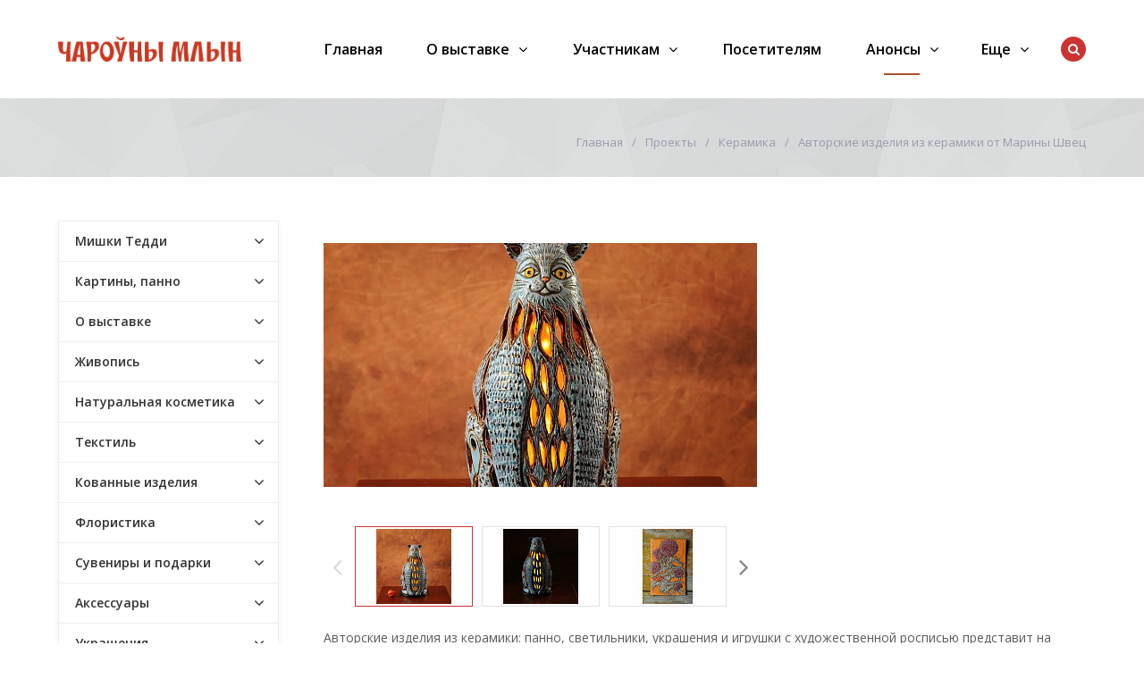

--- FILE ---
content_type: text/html; charset=UTF-8
request_url: https://www.mill.by/anons/keramika/avtorskie-izdeliya-iz-keramiki-ot-mariny-shvets/
body_size: 187510
content:
<!DOCTYPE html>
<html class="no-js" lang="ru">
	<head>
		<title>Анонсы участников</title>
		<meta id="viewport" name="viewport" content="width=device-width, initial-scale=1">
		<script>
			document.documentElement.className = "js";
		</script>

		<meta http-equiv="Content-Type" content="text/html; charset=UTF-8" />
<meta name="keywords" content="регистрация участие млын" />
<meta name="description" content="Регистрация участников на выставку млын" />
<link href="/bitrix/cache/css/s1/active/template_726394365a90d92ee8d13bae0951a2d8/template_726394365a90d92ee8d13bae0951a2d8_v1.css?1747651268297018" type="text/css"  data-template-style="true" rel="stylesheet" />
<script type="text/javascript">if(!window.BX)window.BX={};if(!window.BX.message)window.BX.message=function(mess){if(typeof mess==='object'){for(let i in mess) {BX.message[i]=mess[i];} return true;}};</script>
<script type="text/javascript">(window.BX||top.BX).message({'JS_CORE_LOADING':'Загрузка...','JS_CORE_NO_DATA':'- Нет данных -','JS_CORE_WINDOW_CLOSE':'Закрыть','JS_CORE_WINDOW_EXPAND':'Развернуть','JS_CORE_WINDOW_NARROW':'Свернуть в окно','JS_CORE_WINDOW_SAVE':'Сохранить','JS_CORE_WINDOW_CANCEL':'Отменить','JS_CORE_WINDOW_CONTINUE':'Продолжить','JS_CORE_H':'ч','JS_CORE_M':'м','JS_CORE_S':'с','JSADM_AI_HIDE_EXTRA':'Скрыть лишние','JSADM_AI_ALL_NOTIF':'Показать все','JSADM_AUTH_REQ':'Требуется авторизация!','JS_CORE_WINDOW_AUTH':'Войти','JS_CORE_IMAGE_FULL':'Полный размер'});</script>

<script type="text/javascript" src="/bitrix/js/main/core/core.min.js?1644510920261011"></script>

<script>BX.setJSList(['/bitrix/js/main/core/core_ajax.js','/bitrix/js/main/core/core_promise.js','/bitrix/js/main/polyfill/promise/js/promise.js','/bitrix/js/main/loadext/loadext.js','/bitrix/js/main/loadext/extension.js','/bitrix/js/main/polyfill/promise/js/promise.js','/bitrix/js/main/polyfill/find/js/find.js','/bitrix/js/main/polyfill/includes/js/includes.js','/bitrix/js/main/polyfill/matches/js/matches.js','/bitrix/js/ui/polyfill/closest/js/closest.js','/bitrix/js/main/polyfill/fill/main.polyfill.fill.js','/bitrix/js/main/polyfill/find/js/find.js','/bitrix/js/main/polyfill/matches/js/matches.js','/bitrix/js/main/polyfill/core/dist/polyfill.bundle.js','/bitrix/js/main/core/core.js','/bitrix/js/main/polyfill/intersectionobserver/js/intersectionobserver.js','/bitrix/js/main/lazyload/dist/lazyload.bundle.js','/bitrix/js/main/polyfill/core/dist/polyfill.bundle.js','/bitrix/js/main/parambag/dist/parambag.bundle.js']);
BX.setCSSList(['/bitrix/js/main/lazyload/dist/lazyload.bundle.css','/bitrix/js/main/parambag/dist/parambag.bundle.css']);</script>
<script type="text/javascript">(window.BX||top.BX).message({'LANGUAGE_ID':'ru','FORMAT_DATE':'DD.MM.YYYY','FORMAT_DATETIME':'DD.MM.YYYY HH:MI:SS','COOKIE_PREFIX':'BITRIX_SM','SERVER_TZ_OFFSET':'10800','UTF_MODE':'Y','SITE_ID':'s1','SITE_DIR':'/','USER_ID':'','SERVER_TIME':'1768937601','USER_TZ_OFFSET':'0','USER_TZ_AUTO':'Y','bitrix_sessid':'4eab06430767d89a9eab523117dce0a3'});</script>


<script type="text/javascript">BX.setJSList(['/bitrix/templates/active/js/vendor/jquery.min.js','/bitrix/templates/active/js/vendor/jquery-migrate-1.2.1.min.js','/bitrix/templates/active/js/vendor/jquery.easing.min.js','/bitrix/templates/active/js/vendor/bootstrap.min.js','/bitrix/templates/active/js/vendor/slick.min.js','/bitrix/templates/active/js/vendor/jquery.magnific-popup.min.js','/bitrix/templates/active/js/vendor/jquery.smartresize.js','/bitrix/templates/active/js/mobile.js','/bitrix/templates/active/js/main.js','/bitrix/templates/active/js/menu.js','/bitrix/templates/active/js/detail.js','/bitrix/templates/active/js/ajax-modal.js','/bitrix/templates/active/js/homeslider.js','/bitrix/components/bitrix/search.title/script.js']);</script>
<script type="text/javascript">BX.setCSSList(['/bitrix/templates/active/css/bootstrap.custom.css','/bitrix/templates/active/css/font-awesome.min.css','/bitrix/templates/active/template_styles.css','/bitrix/templates/active/custom.css']);</script>
<link id="color_theme_css" href="/bitrix/templates/active/themes/color17/theme.css"  type="text/css" rel="stylesheet" />



<script type="text/javascript"  src="/bitrix/cache/js/s1/active/template_2ac7f89df45a8044245cf0f38c0be98e/template_2ac7f89df45a8044245cf0f38c0be98e_v1.js?1644996286253074"></script>
<script type="text/javascript">var _ba = _ba || []; _ba.push(["aid", "83f7ca0518b39ae9fb04c26877148f87"]); _ba.push(["host", "www.mill.by"]); (function() {var ba = document.createElement("script"); ba.type = "text/javascript"; ba.async = true;ba.src = (document.location.protocol == "https:" ? "https://" : "http://") + "bitrix.info/ba.js";var s = document.getElementsByTagName("script")[0];s.parentNode.insertBefore(ba, s);})();</script>


		<link rel="stylesheet" href="https://fonts.googleapis.com/css?family=Open+Sans:400,600,700&amp;subset=latin,cyrillic">

								
				
												<script>
			$.extend(true, $.magnificPopup.defaults, {
				tClose: 'Закрыть (Esc)',
				tLoading: '',
				gallery: {
					tPrev: 'Назад (Стрелка влево)',
					tNext: 'Вперед (Стрелка вправо)',
					tCounter: '%curr% / %total%'
				},
				image: {
					tError: 'Невозможно загрузить <a href="%url%">изображение</a>.'
				},
				ajax: {
					tError: 'Невозможно загрузить <a href="%url%">содержимое</a>.'
				},
				closeBtnInside: false
			});

		</script>
												
		<link href="/bitrix/templates/active/img/loading_modal.gif" rel="prefetch">

																		
		
		
		
		<script>
			// var homeSliderSettingsCustom = {
				// autoplay: false,
				// autoplaySpeed: 4000,
				// speed: 600,
				// fade: true,
			// };
		</script>

		
<!-- Google Tag Manager -->
<script>(function(w,d,s,l,i){w[l]=w[l]||[];w[l].push({'gtm.start':
new Date().getTime(),event:'gtm.js'});var f=d.getElementsByTagName(s)[0],
j=d.createElement(s),dl=l!='dataLayer'?'&l='+l:'';j.async=true;j.src=
'https://www.googletagmanager.com/gtm.js?id='+i+dl;f.parentNode.insertBefore(j,f);
})(window,document,'script','dataLayer','GTM-MNJ7LX3');</script>
<!-- End Google Tag Manager -->


<!--link rel="shortcut icon" href="/favicon-flover.png" type="image/png"-->

<link rel="icon" href="/favicon.ico">
<link rel="icon" href="/bitrix/templates/active/img/favicon/safari-pinned-tab.svg" type="image/svg+xml">
<link rel="apple-touch-icon" href="/bitrix/templates/active/img/favicon/apple-touch-icon.png">  <!-- 180×180 -->
<link rel="mask-icon" href="/bitrix/templates/active/img/favicon/safari-pinned-tab.svg" color="#ffffff"> 
<link rel="manifest" href="/bitrix/templates/active/img/favicon/site.webmanifest">

	</head>
	<body
									class="		s_top_panel_text_white s_homes_icons_block_text_white s_footer_text_white s_page_heading_type_oneline s_header_type_1 s_homeslider_large  s_page_heading_bg s_page_heading_texture s_page_heading_text_dark s_fixed_header s_menubar_underline s_side_menu_color">


<!-- Google Tag Manager (noscript) -->
<noscript><iframe src="https://www.googletagmanager.com/ns.html?id=GTM-MNJ7LX3"
height="0" width="0" style="display:none;visibility:hidden"></iframe></noscript>
<!-- End Google Tag Manager (noscript) -->



		
		<div id="panel"></div>
			
		<div class="site-wrapper">
			<div class="header-mobile hidden-md hidden-lg">
				<div class="in">
					<div class="col mobile-search-toggle-wrap"><a href="#" rel="nofollow" class="hm-btn mobile-search-toggle"><i class="fa fa-search"></i><i class="i-cross">&#10005;</i></a></div>
					<div class="col logo">
						<a href="/" class="logo">
 <img width="205" alt="Лого_Чароуны_Млын_верт 2.png" src="/upload/medialibrary/900/j6jcdb6z0k2ej4q815vz9pbmrlk9h9ec.png" height="27" title="Лого_Чароуны_Млын_верт 2.png">
</a>
 <br>					</div>
					<div class="col mobile-menu-toggle-wrap"><a href="#" rel="nofollow" class="hm-btn mobile-menu-toggle"><i class="fa fa-bars"></i><i class="i-cross">&#10005;</i></a></div>
				</div>
			</div>

				<div class="js-mobile-menu mobile-menu hidden-md hidden-lg">
		<ul class="menu">
			
							<li class="">
								<div class="link">

									
									<a href="/">Главная</a>
								</div>

															</li>
							
							<li class=" hassub">
								<div class="link">

																			<span class="js_sub_toggle"><i></i></span>
									
									<a href="/company/">О выставке</a>
								</div>

													<div class="submenu">
						<ul>
							
									<li class="">
										<div class="link">
																						<a href="/company" class="parent">О выставке</a>
										</div>

										
									</li>
									
									<li class="">
										<div class="link">
																						<a href="/company/documents/" class="parent">Афиша</a>
										</div>

										
									</li>
									
									<li class="">
										<div class="link">
																						<a href="/company/news/" class="parent">Новости</a>
										</div>

										
									</li>
									
									<li class="">
										<div class="link">
																						<a href="/company/dogovor/" class="parent">Договор</a>
										</div>

										
									</li>
									
									<li class="">
										<div class="link">
																						<a href="/company/partners/" class="parent">Партнеры</a>
										</div>

										
									</li>
									
									<li class="">
										<div class="link">
																						<a href="/company/foto-i-video/" class="parent">Фото и видео</a>
										</div>

										
									</li>
									
									<li class="">
										<div class="link">
																						<a href="/company/articles/" class="parent">О нас пишут</a>
										</div>

										
									</li>
									
									<li class="">
										<div class="link">
																						<a href="/company/reviews/" class="parent">Отзывы</a>
										</div>

										
									</li>
									
									<li class="">
										<div class="link">
																						<a href="/company/kontakty/" class="parent">Контакты</a>
										</div>

										
									</li>
															</ul>
					</div>
												</li>
							
							<li class=" hassub">
								<div class="link">

																			<span class="js_sub_toggle"><i></i></span>
									
									<a href="/uchastnikam/">Участникам</a>
								</div>

													<div class="submenu">
						<ul>
							
									<li class="">
										<div class="link">
																						<a href="https://mill.by/uchastnikam/zayavka-na-uchastie/" class="parent">Заявка на участие</a>
										</div>

										
									</li>
									
									<li class="">
										<div class="link">
																						<a href="/uchastnikam/faq/" class="parent">Вопрос-ответ</a>
										</div>

										
									</li>
									
									<li class="">
										<div class="link">
																						<a href="/uchastnikam/pamyatka-novichku/" class="parent">Памятка новичку</a>
										</div>

										
									</li>
									
									<li class="">
										<div class="link">
																						<a href="https://mill.by/uchastnikam/kriterii-otbora/" class="parent">Критерии отбора участников</a>
										</div>

										
									</li>
															</ul>
					</div>
												</li>
							
							<li class="">
								<div class="link">

									
									<a href="/posetitelyam/">Посетителям</a>
								</div>

															</li>
							
							<li class=" active hassub">
								<div class="link">

																			<span class="js_sub_toggle"><i></i></span>
									
									<a href="/anons/">Анонсы</a>
								</div>

													<div class="submenu">
						<ul>
							
									<li class=" hassub">
										<div class="link">
																							<span class="js_sub_toggle"><i></i></span>
																						<a href="/anons/mishki-teddi/" class="parent">Мишки Тедди</a>
										</div>

															<div class="submenu">
						<ul>
							
									<li class="">
										<div class="link">
																						<a href="/anons/mishki-teddi/avtorskie-igrushki-v-stile-teddi-ot-natali-chudakovoy/" class="parent">Авторские игрушки в стиле тедди от Натальи Чудаковой</a>
										</div>

										
									</li>
									
									<li class="">
										<div class="link">
																						<a href="/anons/mishki-teddi/kollektsionnye-igrushki-teddi-ot-yulii-prashkovich/" class="parent">Коллекционные игрушки тедди от Юлии Прашкович</a>
										</div>

										
									</li>
									
									<li class="">
										<div class="link">
																						<a href="/anons/mishki-teddi/rozhdestvenskiy-mishka-i-ocharovatelnye-zaytsy-v-stile-teddi-ot-viktorii-shkel/" class="parent">Рождественский мишка и очаровательные зайцы в стиле Тедди от Виктории Шкель</a>
										</div>

										
									</li>
									
									<li class="">
										<div class="link">
																						<a href="/anons/mishki-teddi/antropomorfnye-zveri-s-yarkoy-individualnostyu-ot-olgi-vasilets/" class="parent">Антропоморфные звери с яркой индивидуальностью от Ольги Василец</a>
										</div>

										
									</li>
									
									<li class="">
										<div class="link">
																						<a href="/anons/mishki-teddi/avtorskie-igrushki-ruchnoy-raboty-v-tekhnike-teddi-ot-raisy-borushko/" class="parent">Авторские игрушки ручной работы в технике Тедди от Раисы Борушко</a>
										</div>

										
									</li>
									
									<li class="">
										<div class="link">
																						<a href="/anons/mishki-teddi/stilnye-medvedi-ot-uchastnitsy-vesennego-mlyna-inessy-dudkinoy/" class="parent">Стильные медведи от участницы весеннего Млына Инессы Дудкиной</a>
										</div>

										
									</li>
									
									<li class="">
										<div class="link">
																						<a href="/anons/mishki-teddi/vintazhnye-mishki-teddi-ot-svetlany-shcherbo-na-novogodnem-charo-nam-mlyne/" class="parent">Винтажные мишки тедди от Светланы Щербо на новогоднем &quot;Чароўнам Млыне&quot;</a>
										</div>

										
									</li>
									
									<li class="">
										<div class="link">
																						<a href="/anons/mishki-teddi/obayatelnye-zaytsy-teddi-ot-viktorii-shkel/" class="parent">Обаятельные зайцы тедди от Виктории Шкель</a>
										</div>

										
									</li>
															</ul>
					</div>
					
									</li>
									
									<li class=" hassub">
										<div class="link">
																							<span class="js_sub_toggle"><i></i></span>
																						<a href="/anons/kartiny-panno/" class="parent">Картины, панно</a>
										</div>

															<div class="submenu">
						<ul>
							
									<li class="">
										<div class="link">
																						<a href="/anons/kartiny-panno/teplye-vospominaniya-o-lete-v-kartinakh-vyshitykh-lentami/" class="parent">Теплые воспоминания о лете в картинах, вышитых лентами</a>
										</div>

										
									</li>
									
									<li class="">
										<div class="link">
																						<a href="/anons/kartiny-panno/kartiny-v-akvarelnoy-tekhnike-ot-dmitriya-lisovskogo/" class="parent">Картины в акварельной технике от Дмитрия Лисовского</a>
										</div>

										
									</li>
									
									<li class="">
										<div class="link">
																						<a href="/anons/kartiny-panno/dekorativnaya-zhivopis-shpatlyevkoy-ot-aleny-korobovoy/" class="parent">Декоративная живопись для стильного интерьера от Алены Коробовой</a>
										</div>

										
									</li>
									
									<li class="">
										<div class="link">
																						<a href="/anons/kartiny-panno/maslyanaya-zhivopis-ot-marty-zagirovoy/" class="parent">Масляная живопись от Марты Загировой</a>
										</div>

										
									</li>
									
									<li class="">
										<div class="link">
																						<a href="/anons/kartiny-panno/originalnye-kartiny-panno-v-avtorskoy-tekhnike-ot-masterskoy-tolki-tak-art/" class="parent">Оригинальные картины - панно в авторской технике от мастерской Tolki__Tak.art</a>
										</div>

										
									</li>
									
									<li class="">
										<div class="link">
																						<a href="/anons/kartiny-panno/fakturnye-kartiny-dlya-sovremennogo-interera-ot-yulii-evpak/" class="parent">Фактурные картины для современного интерьера от Юлии Евпак</a>
										</div>

										
									</li>
									
									<li class="">
										<div class="link">
																						<a href="/anons/kartiny-panno/kartiny-v-akvarelnoy-tekhnike-ot-olgi-danilyuk/" class="parent">Картины в акварельной технике от Ольги Данилюк</a>
										</div>

										
									</li>
									
									<li class="">
										<div class="link">
																						<a href="/anons/kartiny-panno/kartiny-i-panno-v-tekhnike-vitrazhnoy-rospisi-ot-galiny-shapchanskoy/" class="parent">Картины и панно в технике витражной росписи от Галины Шапчанской</a>
										</div>

										
									</li>
									
									<li class="">
										<div class="link">
																						<a href="/anons/kartiny-panno/dekorativnye-panno-ruchnoy-raboty-ot-diany-kiselevoy/" class="parent">Декоративные панно ручной работы от Дианы Киселевой</a>
										</div>

										
									</li>
									
									<li class="">
										<div class="link">
																						<a href="/anons/kartiny-panno/traditsionnaya-vytinanka-ot-galiny-zhuravlevoy/" class="parent">Традиционная вытинанка от Галины Журавлевой</a>
										</div>

										
									</li>
									
									<li class="">
										<div class="link">
																						<a href="/anons/kartiny-panno/kartiny-iz-bitogo-stekla-tripleks-ot-bondar-romana/" class="parent">Картины из битого стекла триплекс от Бондарь Романа</a>
										</div>

										
									</li>
									
									<li class="">
										<div class="link">
																						<a href="/anons/kartiny-panno/zhivopisnye-peyzazhi-ot-nadezhdy-plaskonnoy-na-vesennem-mlyne/" class="parent">Живописные пейзажи от Надежды Пласконной на весеннем Млыне</a>
										</div>

										
									</li>
									
									<li class="">
										<div class="link">
																						<a href="/anons/kartiny-panno/unikalnye-kartiny-i-shoppery-s-ruchnoy-vyshivkoy-ot-prokopenko-eleny/" class="parent">Уникальные картины и шопперы с ручной вышивкой от Прокопенко Елены</a>
										</div>

										
									</li>
									
									<li class="">
										<div class="link">
																						<a href="/anons/kartiny-panno/panno-i-art-obekty-ot-aleksandra-kornelyuka/" class="parent">Панно и арт-объекты от Александра Корнелюка</a>
										</div>

										
									</li>
									
									<li class="">
										<div class="link">
																						<a href="/anons/kartiny-panno/kartiny-vyshitye-atlasnymi-lentami-ot-lyudmily-shcherbich/" class="parent">Картины, вышитые атласными лентами, от Людмилы Щербич</a>
										</div>

										
									</li>
									
									<li class="">
										<div class="link">
																						<a href="/anons/kartiny-panno/yarkie-mandaly-i-vitrazhnye-izdeliya-ot-tatyanoy-andrianovoy/" class="parent">Яркие мандалы и витражные изделия от Татьяной Андриановой</a>
										</div>

										
									</li>
									
									<li class="">
										<div class="link">
																						<a href="/anons/kartiny-panno/kartiny-maslom-v-ramakh-ruchnoy-raboty-ot-nadezhdy-plaskonnoy/" class="parent">Картины маслом в рамах ручной работы от Надежды Пласконной</a>
										</div>

										
									</li>
									
									<li class="">
										<div class="link">
																						<a href="/anons/kartiny-panno/avtorskie-kartiny-i-broshi-iz-naturalnoy-shersti-ot-iriny-kolesnikovoy/" class="parent">Авторские картины и броши из натуральной шерсти от Ирины Колесниковой</a>
										</div>

										
									</li>
									
									<li class="">
										<div class="link">
																						<a href="/anons/kartiny-panno/eksklyuzivnye-obemnye-kartiny-i-panno-v-stile-stimpank-ot-bogdanovich-galiny/" class="parent">Эксклюзивные объемные картины и панно в стиле стимпанк от Богданович Галины</a>
										</div>

										
									</li>
									
									<li class="">
										<div class="link">
																						<a href="/anons/kartiny-panno/panno-v-neobychnoy-avtorskoy-tekhnike-ot-larisy-kutukovoy/" class="parent">Панно в необычной авторской технике от Ларисы Кутуковой</a>
										</div>

										
									</li>
									
									<li class="">
										<div class="link">
																						<a href="/anons/kartiny-panno/kartiny-otkrytki-s-vytinankami-i-akvarelnymi-illyustratsiyami-ot-viktorii-polivko/" class="parent">Картины, открытки с вытинанками и акварельными иллюстрациями от Виктории Поливко</a>
										</div>

										
									</li>
									
									<li class="">
										<div class="link">
																						<a href="/anons/kartiny-panno/panno-i-kartiny-v-smeshannoy-tekhnike-ot-lyudmily-zhukovoy-/" class="parent"> Панно и картины в смешанной технике от Людмилы Жуковой </a>
										</div>

										
									</li>
									
									<li class="">
										<div class="link">
																						<a href="/anons/kartiny-panno/dekorativnye-fakturnye-kartiny-ot-yulii-evpak/" class="parent">Декоративные фактурные картины от Юлии Евпак</a>
										</div>

										
									</li>
									
									<li class="">
										<div class="link">
																						<a href="/anons/kartiny-panno/drukavanaya-grafika-i-akvarelny-zhyvapis-ad-yulii-davydavay/" class="parent">Друкаваная графіка і акварэльны жывапіс ад Юліі Давыдавай</a>
										</div>

										
									</li>
									
									<li class="">
										<div class="link">
																						<a href="/anons/kartiny-panno/derevyannye-interernye-kartiny-i-panno-ot-masterskoy-woodyland-by/" class="parent">Деревянные интерьерные картины и панно от мастерской &quot;woodyland.by&quot;</a>
										</div>

										
									</li>
									
									<li class="">
										<div class="link">
																						<a href="/anons/kartiny-panno/interernye-kartiny-v-utonchennykh-ramkakh-ot-plaskonnoy-nadezhdy/" class="parent">Интерьерные картины в утонченных рамках от Пласконной Надежды</a>
										</div>

										
									</li>
									
									<li class="">
										<div class="link">
																						<a href="/anons/kartiny-panno/iskusstvo-vytinanki-ot-galiny-zhuravlyevoy-i-olgi-nalivayko/" class="parent">Искусство вытинанки от Галины Журавлёвой и Ольги Наливайко</a>
										</div>

										
									</li>
									
									<li class="">
										<div class="link">
																						<a href="/anons/kartiny-panno/zimnie-avtorskie-kartiny-ot-viktorii-chernikovoy/" class="parent">Зимние авторские картины от Виктории Черниковой</a>
										</div>

										
									</li>
									
									<li class="">
										<div class="link">
																						<a href="/anons/kartiny-panno/kollektsiya-zimnikh-miniatyur-ot-nadezhdy-plaskonnoy/" class="parent"> Коллекция зимних миниатюр от Надежды Пласконной</a>
										</div>

										
									</li>
									
									<li class="">
										<div class="link">
																						<a href="/anons/kartiny-panno/sovremennye-kartiny-i-interernyy-dekor-ot-eleny-eryemenko/" class="parent">Современные картины и интерьерный декор от Елены Ерёменко</a>
										</div>

										
									</li>
									
									<li class="">
										<div class="link">
																						<a href="/anons/kartiny-panno/unikalnye-kartiny-v-tekhnike-rospisi-po-bereste-ot-svetlany-konstantinovoy/" class="parent">Уникальные картины в технике росписи по бересте от Светланы Константиновой</a>
										</div>

										
									</li>
									
									<li class="">
										<div class="link">
																						<a href="/anons/kartiny-panno/avtorskie-kartiny-iz-kozhi-v-smeshannoy-tekhnike-ot-andreya-zezekalo/" class="parent">Авторские картины из кожи в смешанной технике от Андрея Зезекало</a>
										</div>

										
									</li>
									
									<li class="">
										<div class="link">
																						<a href="/anons/kartiny-panno/abstraktnye-kartiny-v-trendovykh-tekhnikakh-ot-ekateriny-romanovskoy/" class="parent">Абстрактные картины в трендовых техниках от Екатерины Романовской</a>
										</div>

										
									</li>
									
									<li class="">
										<div class="link">
																						<a href="/anons/kartiny-panno/originalnye-panno-v-stile-belorusskogo-natyurmorta-ot-mikhaila-parakhnevicha/" class="parent">Оригинальные панно в стиле белорусского натюрморта от Михаила Парахневича</a>
										</div>

										
									</li>
									
									<li class="">
										<div class="link">
																						<a href="/anons/kartiny-panno/interernye-panno-v-tekhnike-string-art-ot-eleny-borisenko/" class="parent">Интерьерные панно в технике String Art от Елены Борисенко</a>
										</div>

										
									</li>
									
									<li class="">
										<div class="link">
																						<a href="/anons/kartiny-panno/kartiny-v-tekhnike-vyshivki-atlasnymi-lentami-ot-eleny-polyakovoy/" class="parent">Картины в технике вышивки атласными лентами от Елены Поляковой</a>
										</div>

										
									</li>
									
									<li class="">
										<div class="link">
																						<a href="/anons/kartiny-panno/avtorskie-kartiny-v-tekhnike-vitrazhnoy-rospisi-ot-galiny-shapchanskoy/" class="parent">Авторские картины в технике витражной росписи от Галины Шапчанской</a>
										</div>

										
									</li>
									
									<li class="">
										<div class="link">
																						<a href="/anons/kartiny-panno/pushistye-broshi-i-kartiny-ot-masterskoy-barash/" class="parent">«Пушистые» броши и картины от мастерской &quot;Бараш&quot;</a>
										</div>

										
									</li>
									
									<li class="">
										<div class="link">
																						<a href="/anons/kartiny-panno/unikalnye-kartiny-i-panno-iz-beresty-v-avtorskoy-tekhnike-ot-svetlany-konstantinovoy/" class="parent">Уникальные картины и панно из бересты в авторской технике от Светланы Константиновой</a>
										</div>

										
									</li>
									
									<li class="">
										<div class="link">
																						<a href="/anons/kartiny-panno/avtorskie-panno-v-tekhnike-stringart-ot-yulii-kurlenya/" class="parent">Авторские панно в технике StringArt от Юлии Курленя</a>
										</div>

										
									</li>
									
									<li class="">
										<div class="link">
																						<a href="/anons/kartiny-panno/dushevnye-kartiny-uchastnitsy-novogodnego-mlyna-khudozhnitsy-evgenii-olekhnovich/" class="parent">Душевные картины участницы новогоднего Млына Евгении Олехнович</a>
										</div>

										
									</li>
									
									<li class="">
										<div class="link">
																						<a href="/anons/kartiny-panno/morskaya-kollektsiya-kartin-ot-khudozhnitsy-eveliny-tverdovoy/" class="parent">Морская коллекция картин от художницы Эвелины Твердовой</a>
										</div>

										
									</li>
									
									<li class="">
										<div class="link">
																						<a href="/anons/kartiny-panno/panno-iz-keramiki-s-avtorskoy-rospisyu-mariny-gornostaevoy/" class="parent">Панно из керамики с авторской росписью Марины Горностаевой</a>
										</div>

										
									</li>
									
									<li class="">
										<div class="link">
																						<a href="/anons/kartiny-panno/interernye-panno-i-art-obekty-v-tekhnike-makrame-ot-uchastnitsy-vystavki-yarmarki-charo-ny-mlyn-lyud/" class="parent">Интерьерные панно и арт-объекты в технике макраме от участницы выставки - ярмарки «Чароўны Млын» Людмилы Фадеевой</a>
										</div>

										
									</li>
									
									<li class="">
										<div class="link">
																						<a href="/anons/kartiny-panno/interernye-kartiny-v-tekhnike-terra-ot-natali-berezka/" class="parent">Интерьерные картины в технике Терра от Натальи Березка</a>
										</div>

										
									</li>
									
									<li class="">
										<div class="link">
																						<a href="/anons/kartiny-panno/predmety-interera-iz-epoksidnoy-smoly-ot-valentiny-molozhavoy/" class="parent">Предметы интерьера из эпоксидной смолы от Валентины Моложавой</a>
										</div>

										
									</li>
									
									<li class="">
										<div class="link">
																						<a href="/anons/kartiny-panno/kartiny-v-tekhnike-terra-ot-natali-berezka/" class="parent">Картины в технике Терра от Натальи Березка</a>
										</div>

										
									</li>
									
									<li class="">
										<div class="link">
																						<a href="/anons/kartiny-panno/kartiny-s-yarkim-i-zhivym-kharakterom-ot-khudozhnitsy-tiana-art-by/" class="parent">Картины с ярким и живым характером от художницы @tiana_art_by</a>
										</div>

										
									</li>
									
									<li class="">
										<div class="link">
																						<a href="/anons/kartiny-panno/originalnye-kartiny-mozaiki-iz-dereva-ot-yarilo-max/" class="parent">Оригинальные картины-мозаики из дерева от @yarilo.max</a>
										</div>

										
									</li>
									
									<li class="">
										<div class="link">
																						<a href="/anons/kartiny-panno/abstraktnaya-zhivopis-zhanny-klimovich/" class="parent">Абстрактная живопись Жанны Климович</a>
										</div>

										
									</li>
									
									<li class="">
										<div class="link">
																						<a href="/anons/kartiny-panno/kartiny-v-tekhnike-obemnogo-valyaniya-ot-khudozhnitsy-iriny-kolesnikovoy/" class="parent">Картины в технике объемного валяния от художницы Ирины Колесниковой</a>
										</div>

										
									</li>
									
									<li class="">
										<div class="link">
																						<a href="/anons/kartiny-panno/fantaziynuyu-zhivopis-i-kartiny-v-tekhnike-fluid-art-ot-natali-zhuravskoy/" class="parent">Фантазийная живопись и картины в технике Fluid Art от Натальи Журавской</a>
										</div>

										
									</li>
									
									<li class="">
										<div class="link">
																						<a href="/anons/kartiny-panno/panno-iz-dereva-i-keramiki-ot-masterskoy-keramika-saleyko/" class="parent">Панно из дерева и керамики от мастерской &quot;Керамика Салейко&quot;</a>
										</div>

										
									</li>
									
									<li class="">
										<div class="link">
																						<a href="/anons/kartiny-panno/avtorskie-kartiny-iz-kozhi-ot-galiny-novitskene-na-vystavke-yarmarke-charo-ny-mlyn/" class="parent">Авторские картины из  кожи  от Галины Новицкене на выставке-ярмарке “Чароўны Млын”</a>
										</div>

										
									</li>
									
									<li class="">
										<div class="link">
																						<a href="/anons/kartiny-panno/derevyannye-panno-v-stile-belorusskiy-natyurmort-ot-mastera-mikhaila-parakhnevicha-/" class="parent">Деревянные панно в стиле &quot;белорусский натюрморт&quot; от мастера Михаила Парахневича </a>
										</div>

										
									</li>
									
									<li class="">
										<div class="link">
																						<a href="/anons/kartiny-panno/derevyannye-panno-v-skandinavskom-stile-ot-masterskoy-doskitmv/" class="parent">Деревянные панно в скандинавском стиле от мастерской @doskitmv</a>
										</div>

										
									</li>
									
									<li class="">
										<div class="link">
																						<a href="/anons/kartiny-panno/interernye-kartiny-v-tekhnike-terra-ot-uchastnitsy-mlyna-lyudmily-zhukovoy/" class="parent">Интерьерные картины в технике Терра от участницы &quot;Млына&quot; Людмилы Жуковой</a>
										</div>

										
									</li>
															</ul>
					</div>
					
									</li>
									
									<li class=" hassub">
										<div class="link">
																							<span class="js_sub_toggle"><i></i></span>
																						<a href="/anons/o-vystavke/" class="parent">О выставке</a>
										</div>

															<div class="submenu">
						<ul>
							
									<li class="">
										<div class="link">
																						<a href="/anons/o-vystavke/registratsiya-na-vesenniy-mlyn/" class="parent">Регистрация на весенний Млын!</a>
										</div>

										
									</li>
									
									<li class="">
										<div class="link">
																						<a href="/anons/o-vystavke/novogodnie-afishi-vystavki-yarmarki-mlyn/" class="parent">Новогодние афиши выставки Чароўны Млын</a>
										</div>

										
									</li>
															</ul>
					</div>
					
									</li>
									
									<li class=" hassub">
										<div class="link">
																							<span class="js_sub_toggle"><i></i></span>
																						<a href="/anons/zhivopis/" class="parent">Живопись</a>
										</div>

															<div class="submenu">
						<ul>
							
									<li class="">
										<div class="link">
																						<a href="/anons/zhivopis/avtorskie-kartiny-valentiny-tishchenko/" class="parent">Авторские картины Валентины Тищенко</a>
										</div>

										
									</li>
									
									<li class="">
										<div class="link">
																						<a href="/anons/zhivopis/kartiny-v-smeshannoy-tekhnike-ot-khudozhnitsy-natali-shaykovoy/" class="parent">Картины в смешанной технике от художницы Натальи Шайковой</a>
										</div>

										
									</li>
									
									<li class="">
										<div class="link">
																						<a href="/anons/zhivopis/zhivost-i-sochnost-krasok-v-zhivopisi-marii-bogdan/" class="parent">Живость и сочность красок в живописи Марии Богдан</a>
										</div>

										
									</li>
									
									<li class="">
										<div class="link">
																						<a href="/anons/zhivopis/osennee-nastroenie-v-kartinakh-olgi-bukhovki-/" class="parent">Осеннее настроение в картинах Ольги Буховки </a>
										</div>

										
									</li>
									
									<li class="">
										<div class="link">
																						<a href="/anons/zhivopis/atmosfernye-akvarelnye-kartiny-yulii-zhdanovich/" class="parent">Атмосферные акварельные картины Юлии Жданович</a>
										</div>

										
									</li>
									
									<li class="">
										<div class="link">
																						<a href="/anons/zhivopis/portrety-domashnikh-zhivotnykh-ot-khudozhnitsy-anny-mikhan/" class="parent">Портреты домашних животных от художницы Анны Михан</a>
										</div>

										
									</li>
									
									<li class="">
										<div class="link">
																						<a href="/anons/zhivopis/kartiny-v-smeshannoy-tekhnike-ot-olekhnovich-evgenii/" class="parent">Картины в смешанной технике от Олехнович Евгении</a>
										</div>

										
									</li>
									
									<li class="">
										<div class="link">
																						<a href="/anons/zhivopis/kartiny-v-tekhnike-maslyanoy-zhivopisi-ot-dmitriya-semitko/" class="parent">Картины в технике масляной живописи от Дмитрия Семитко</a>
										</div>

										
									</li>
									
									<li class="">
										<div class="link">
																						<a href="/anons/zhivopis/interernaya-zhivopis-ot-sergeya-mozgovogo-na-mayskom-mlyne/" class="parent">Интерьерная живопись от Сергея Мозгового на майском &quot;Млыне&quot;</a>
										</div>

										
									</li>
									
									<li class="">
										<div class="link">
																						<a href="/anons/zhivopis/avtorskaya-zhivopis-ot-mukhtarovoy-elmiry-i-olekhnovich-evgenii/" class="parent">Авторская живопись от Мухтаровой Эльмиры и Олехнович Евгении</a>
										</div>

										
									</li>
									
									<li class="">
										<div class="link">
																						<a href="/anons/zhivopis/avtorskaya-zhivopis-ot-uchastnika-vystavki-mlyn-dmitriya-semitko/" class="parent">Авторская живопись от участника выставки Млын Дмитрия Семитко</a>
										</div>

										
									</li>
									
									<li class="">
										<div class="link">
																						<a href="/anons/zhivopis/kontseptualnaya-zhivopis-dlya-sovremennykh-intererov-ot-zhanny-klimovich/" class="parent">Концептуальная живопись для современных интерьеров от Жанны Климович</a>
										</div>

										
									</li>
									
									<li class="">
										<div class="link">
																						<a href="/anons/zhivopis/avtorskaya-zhivopis-ot-viktorii-bogush/" class="parent">Авторская живопись от Виктории Богуш</a>
										</div>

										
									</li>
									
									<li class="">
										<div class="link">
																						<a href="/anons/zhivopis/kartiny-v-stile-animalistika-ot-uchastnika-mlyna-kakadzhana-charyeva/" class="parent">Картины в стиле анималистика от участника Млына Какаджана Чарыева</a>
										</div>

										
									</li>
									
									<li class="">
										<div class="link">
																						<a href="/anons/zhivopis/proniknovennaya-zhivopis-khudozhnitsy-elmiry-mukhtarovoy/" class="parent">Проникновенная живопись художницы Эльмиры Мухтаровой</a>
										</div>

										
									</li>
									
									<li class="">
										<div class="link">
																						<a href="/anons/zhivopis/novaya-kollektsiya-rabot-dmitriya-semitko-na-zimnem-mlyne/" class="parent">Новая коллекция работ Дмитрия Семитко на зимнем Млыне</a>
										</div>

										
									</li>
									
									<li class="">
										<div class="link">
																						<a href="/anons/zhivopis/zhivopis-v-interere-ot-darya-naumchik/" class="parent">Живопись в интерьере от Дарьи Наумчик</a>
										</div>

										
									</li>
															</ul>
					</div>
					
									</li>
									
									<li class=" hassub">
										<div class="link">
																							<span class="js_sub_toggle"><i></i></span>
																						<a href="/anons/naturalnaya-kosmetika/" class="parent">Натуральная косметика</a>
										</div>

															<div class="submenu">
						<ul>
							
									<li class="">
										<div class="link">
																						<a href="/anons/naturalnaya-kosmetika/naturalnaya-kosmetika-ot-uchastnitsy-mlyna-iriny-tomak/" class="parent">Натуральная косметика от участницы &quot;Млына&quot; Ирины Томак</a>
										</div>

										
									</li>
									
									<li class="">
										<div class="link">
																						<a href="/anons/naturalnaya-kosmetika/naturalnaya-kosmetika-na-vystavke-yarmarke-charo-ny-mlyn/" class="parent">Натуральная косметика на выставке-ярмарке &quot;Чароўны Млын&quot;</a>
										</div>

										
									</li>
									
									<li class="">
										<div class="link">
																						<a href="/anons/naturalnaya-kosmetika/naturalnaya-ekologichnaya-kosmetika-ot-masterskoy-organic-soap/" class="parent">Натуральная экологичная косметика от мастерской Organic Soap</a>
										</div>

										
									</li>
									
									<li class="">
										<div class="link">
																						<a href="/anons/naturalnaya-kosmetika/soevye-svechi-sashe-i-diffuzory-ot-brenda-hyggestund/" class="parent">Соевые свечи, саше и диффузоры от бренда HYGGESTUND</a>
										</div>

										
									</li>
									
									<li class="">
										<div class="link">
																						<a href="/anons/naturalnaya-kosmetika/naturalnoe-mylo-na-travakh-ot-iriny-sanko/" class="parent">Натуральное мыло на травах от Ирины Санько</a>
										</div>

										
									</li>
															</ul>
					</div>
					
									</li>
									
									<li class=" hassub">
										<div class="link">
																							<span class="js_sub_toggle"><i></i></span>
																						<a href="/anons/tekstil/" class="parent">Текстиль</a>
										</div>

															<div class="submenu">
						<ul>
							
									<li class="">
										<div class="link">
																						<a href="/anons/tekstil/lnyanoy-tekstil-s-ruchnoy-pechatyu-ot-lyudmily-burakovoy/" class="parent">Льняной текстиль с ручной печатью от Людмилы Бураковой</a>
										</div>

										
									</li>
									
									<li class="">
										<div class="link">
																						<a href="/anons/tekstil/uyutnyy-tekstil-dlya-doma-ot-uchastnits-vystavki-yarmarki-charo-ny-mlyn/" class="parent">Уютный текстиль для дома от  участниц выставки - ярмарки «Чароўны Млын»</a>
										</div>

										
									</li>
									
									<li class="">
										<div class="link">
																						<a href="/anons/tekstil/tkanye-i-vyazanye-izdeliya-s-natsionalnym-koloritom-ot-natalii-parakhnevich/" class="parent">Тканые и вязаные изделия с национальным колоритом от Наталии Парахневич</a>
										</div>

										
									</li>
									
									<li class="">
										<div class="link">
																						<a href="/anons/tekstil/tekstil-dlya-interera-i-servirovki-na-vystavke-yarmarke-charo-ny-mlyn/" class="parent">Текстиль для интерьера и сервировки на выставке-ярмарке «Чароўны Млын»</a>
										</div>

										
									</li>
									
									<li class="">
										<div class="link">
																						<a href="/anons/tekstil/lnyanoy-tekstil-barvinak-ot-natali-tarasevich-/" class="parent">Льняной текстиль BARVINAK от Натальи Тарасевич </a>
										</div>

										
									</li>
									
									<li class="">
										<div class="link">
																						<a href="/anons/tekstil/postelnoe-bele-premium-klassa-ot-brenda-lunnitsa-by/" class="parent">Постельное белье премиум-класса от бренда Lunnitsa.by</a>
										</div>

										
									</li>
									
									<li class="">
										<div class="link">
																						<a href="/anons/tekstil/lnyanoy-tekstil-s-avtorskimi-printami-ot-lyudmily-burakovoy/" class="parent">Льняной текстиль с авторскими принтами от Людмилы Бураковой</a>
										</div>

										
									</li>
									
									<li class="">
										<div class="link">
																						<a href="/anons/tekstil/kollektsiya-domashnego-tekstilya-ryabinovaya-osen-ot-zhanny-olshannikovoy/" class="parent">Коллекция текстиля &quot;Рябиновая осень&quot; от Жанны Черновой</a>
										</div>

										
									</li>
									
									<li class="">
										<div class="link">
																						<a href="/anons/tekstil/traditsionnoe-tkachestvo-iz-ekologichnykh-materialov-ot-svetlany-glova/" class="parent">Традиционное ткачество из экологичных материалов от Светланы Глова</a>
										</div>

										
									</li>
									
									<li class="">
										<div class="link">
																						<a href="/anons/tekstil/tkanye-vyshitye-i-vyazanye-izdeliya-s-natsionalnym-koloritom-ot-parakhnevich-natalii/" class="parent">Тканые, вышитые и вязаные изделия с национальным колоритом от Парахневич Наталии</a>
										</div>

										
									</li>
									
									<li class="">
										<div class="link">
																						<a href="/anons/tekstil/stolovyy-i-domashniy-tekstil-s-originalnymi-printami-ot-natali-tarasevich/" class="parent">Столовый и домашний текстиль с оригинальными принтами от Натальи Тарасевич</a>
										</div>

										
									</li>
									
									<li class="">
										<div class="link">
																						<a href="/anons/tekstil/lnyanoy-vyshityy-tekstil-ot-zhanny-chernovoy/" class="parent">Льняной вышитый текстиль от Жанны Черновой</a>
										</div>

										
									</li>
									
									<li class="">
										<div class="link">
																						<a href="/anons/tekstil/domashniy-tekstil-i-aksessuary-s-natsionalnym-koloritom-ot-natalii-parakhnevich/" class="parent">Домашний текстиль и аксессуары с национальным колоритом от Наталии Парахневич</a>
										</div>

										
									</li>
									
									<li class="">
										<div class="link">
																						<a href="/anons/tekstil/lnyanoy-tekstil-s-ruchnoy-rospisyu-ot-eleny-shayko/" class="parent">Льняной текстиль с ручной росписью от Елены Шайко</a>
										</div>

										
									</li>
									
									<li class="">
										<div class="link">
																						<a href="/anons/tekstil/gotovimsya-k-paskhe-s-masterami-charo-naga-mlyna-/" class="parent">Готовимся к Пасхе с мастерами &quot;Чароўнага Млына&quot;!</a>
										</div>

										
									</li>
									
									<li class="">
										<div class="link">
																						<a href="/anons/tekstil/avtorskiy-tekstil-dlya-interera-ot-zhigalkovich-anny/" class="parent">Авторский текстиль для интерьера от Жигалкович Анны</a>
										</div>

										
									</li>
									
									<li class="">
										<div class="link">
																						<a href="/anons/tekstil/vesennyaya-kollektsiya-lnyanogo-tekstilya-dlya-vashey-kukhni-ot-alesi-kamenda/" class="parent">Весенняя коллекция льняного текстиля для вашей кухни от Алеси Каменда</a>
										</div>

										
									</li>
									
									<li class="">
										<div class="link">
																						<a href="/anons/tekstil/stolovyy-tekstil-iz-lna-ot-masterskoy-vdokhnovenie/" class="parent">Столовый текстиль из льна от мастерской &quot;Вдохновение&quot;</a>
										</div>

										
									</li>
									
									<li class="">
										<div class="link">
																						<a href="/anons/tekstil/podborka-materialov-dlya-khobbi-i-tvorchestva-na-zimnem-mlyne/" class="parent">Подборка материалов для хобби и творчества на зимнем Млыне</a>
										</div>

										
									</li>
									
									<li class="">
										<div class="link">
																						<a href="/anons/tekstil/uyutnye-aksessuary-iz-lna-ot-alesi-kamenda/" class="parent">Уютные аксессуары из льна от Алеси Каменда</a>
										</div>

										
									</li>
									
									<li class="">
										<div class="link">
																						<a href="/anons/tekstil/lnyanoy-tekstil-dlya-doma-ot-masterskoy-linen-and-you/" class="parent">Льняной текстиль для дома от мастерской &quot;Linen and You&quot;</a>
										</div>

										
									</li>
									
									<li class="">
										<div class="link">
																						<a href="/anons/tekstil/avtorskiy-tekstil-ot-masterov-osennego-mlyna/" class="parent">Авторский текстиль от мастеров осеннего Млына</a>
										</div>

										
									</li>
									
									<li class="">
										<div class="link">
																						<a href="/anons/tekstil/domashniy-tekstil-dlya-osobykh-sluchaev-ot-masterskaya-listelle-collection/" class="parent"> Домашний текстиль для особых случаев от мастерская LISTELLE Collection</a>
										</div>

										
									</li>
									
									<li class="">
										<div class="link">
																						<a href="/anons/tekstil/tekstil-iz-naturalnykh-tkaney-ot-masterov-osennego-mlyna/" class="parent">Домашний текстиль от мастеров осеннего Млына</a>
										</div>

										
									</li>
									
									<li class="">
										<div class="link">
																						<a href="/anons/tekstil/izdeliya-s-ruchnoy-vyshivkoy-na-mlyne/" class="parent">Изделия с ручной вышивкой на Млыне</a>
										</div>

										
									</li>
									
									<li class="">
										<div class="link">
																						<a href="/anons/tekstil/lnyanoy-tekstil-dlya-doma-ot-anny-tyappo/" class="parent">Льняной текстиль для дома от Анны Тяппо</a>
										</div>

										
									</li>
									
									<li class="">
										<div class="link">
																						<a href="/anons/tekstil/domashniy-tekstil-dlya-kukhni-i-stolovoy-ot-masterskoy-listelle-sollection/" class="parent">Домашний текстиль для кухни и столовой от мастерской Listelle Сollection</a>
										</div>

										
									</li>
									
									<li class="">
										<div class="link">
																						<a href="/anons/tekstil/tkanye-izdeliya-s-natsionalnym-koloritom-ot-natalii-parakhnevich/" class="parent">Тканые изделия с национальным колоритом от Наталии Парахневич</a>
										</div>

										
									</li>
									
									<li class="">
										<div class="link">
																						<a href="/anons/tekstil/stolovyy-tekstil-ot-uchastnitsy-vystavki-yarmarki-charo-ny-mlyn-anny-tyappo/" class="parent">Столовый текстиль от участницы выставки-ярмарки &quot;Чароўны Млын&quot; Анны Тяппо</a>
										</div>

										
									</li>
									
									<li class="">
										<div class="link">
																						<a href="/anons/tekstil/stolovyy-tekstil-iz-umyagchennogo-lna-ot-masterskoy-linen-and-you/" class="parent">Столовый текстиль из умягченного льна от мастерской @linen_and_you</a>
										</div>

										
									</li>
									
									<li class="">
										<div class="link">
																						<a href="/anons/tekstil/tekstil-dlya-dushevnogo-interera-i-stilnoy-servirovki-ot-masterskoy-home-fabrika/" class="parent">Текстиль для душевного интерьера и стильной сервировки от мастерской @home_fabrika</a>
										</div>

										
									</li>
									
									<li class="">
										<div class="link">
																						<a href="/anons/tekstil/cumochki-iz-lna-i-dzhinsa-c-veselymi-applikatsiyami-ot-natali-yakimenko/" class="parent">Cумочки из льна и джинса c веселыми аппликациями от Натальи Якименко</a>
										</div>

										
									</li>
									
									<li class="">
										<div class="link">
																						<a href="/anons/tekstil/tekstil-iz-dzhuta-i-lna-ot-eleny-shulgevich/" class="parent">Текстиль из джута и льна от Елены Шульгевич</a>
										</div>

										
									</li>
									
									<li class="">
										<div class="link">
																						<a href="/anons/tekstil/novogodniy-tekstil-dlya-stilnoy-i-izyskannoy-servirovki-prazdnichnogo-stola-ot-iriny-lebeshevoy/" class="parent">Новогодний текстиль для стильной и изысканной сервировки праздничного стола от Ирины Лебешевой</a>
										</div>

										
									</li>
									
									<li class="">
										<div class="link">
																						<a href="/anons/tekstil/tekstil-iz-umyagchennogo-lna-ot-uchastnitsy-mlyna-anny-tyappo/" class="parent">Текстиль из умягченного льна от участницы &quot;Млына&quot; Анны Тяппо</a>
										</div>

										
									</li>
									
									<li class="">
										<div class="link">
																						<a href="/anons/tekstil/lnyanye-aksessuary-alesi-kamenda-na-charo-nam-mlyne/" class="parent">Льняные аксессуары Алеси Каменда на &quot;Чароўнам Млыне&quot;</a>
										</div>

										
									</li>
															</ul>
					</div>
					
									</li>
									
									<li class=" hassub">
										<div class="link">
																							<span class="js_sub_toggle"><i></i></span>
																						<a href="/anons/kovannye-izdeliya/" class="parent">Кованные изделия</a>
										</div>

															<div class="submenu">
						<ul>
							
									<li class="">
										<div class="link">
																						<a href="/anons/kovannye-izdeliya/kovanye-predmety-interera-i-podarki-ot-pavla-barsukova/" class="parent">Кованые предметы интерьера и подарки от Павла Барсукова</a>
										</div>

										
									</li>
									
									<li class="">
										<div class="link">
																						<a href="/anons/kovannye-izdeliya/originalnye-podarki-iz-metalla-ot-dmitriya-vasilevskogo/" class="parent">Оригинальные подарки из металла от Дмитрия Василевского</a>
										</div>

										
									</li>
									
									<li class="">
										<div class="link">
																						<a href="/anons/kovannye-izdeliya/khudozhestvennye-izdeliya-iz-metalla-ot-masterskoy-viking-shop/" class="parent">Художественные изделия из металла от мастерской Viking Shop</a>
										</div>

										
									</li>
									
									<li class="">
										<div class="link">
																						<a href="/anons/kovannye-izdeliya/originalnye-skulptury-iz-metalla-ruchnoy-raboty-ot-dmitriya-vasilevskogo/" class="parent">Оригинальные скульптуры из металла ручной работы от Дмитрия Василевского</a>
										</div>

										
									</li>
									
									<li class="">
										<div class="link">
																						<a href="/anons/kovannye-izdeliya/virtuoznaya-ruchnaya-rabota-v-kovanykh-izdeliyakh-ot-tvorcheskoy-masterskoy-kuznitsa-marata/" class="parent">Виртуозная ручная работа в кованых изделиях от творческой мастерской «Кузница Марата»</a>
										</div>

										
									</li>
															</ul>
					</div>
					
									</li>
									
									<li class=" hassub">
										<div class="link">
																							<span class="js_sub_toggle"><i></i></span>
																						<a href="/anons/floristika/" class="parent">Флористика</a>
										</div>

															<div class="submenu">
						<ul>
							
									<li class="">
										<div class="link">
																						<a href="/anons/floristika/utonchyennye-tsvety-iz-foamirana-ot-natali-ostrovskoy/" class="parent">Утончённые цветы из фоамирана от Натальи Островской</a>
										</div>

										
									</li>
									
									<li class="">
										<div class="link">
																						<a href="/anons/floristika/bukety-i-kompozitsii-iz-sukhotsvetov-botanicheskie-svechi-i-mylo-ot-odarchenko-lyudmily/" class="parent">Букеты и композиции из сухоцветов, ботанические свечи и мыло от Одарченко Людмилы</a>
										</div>

										
									</li>
									
									<li class="">
										<div class="link">
																						<a href="/anons/floristika/rozhdestvenskaya-floristika-i-interernye-raboty-iz-sukhotsvetov-ot-valerii-kriger/" class="parent">Рождественская флористика и интерьерные работы из сухоцветов от Валерии Кригер</a>
										</div>

										
									</li>
									
									<li class="">
										<div class="link">
																						<a href="/anons/floristika/realistichnaya-keramicheskaya-floristika-ot-studii-kvetka/" class="parent">Реалистичная керамическая флористика от студии Kvetka</a>
										</div>

										
									</li>
									
									<li class="">
										<div class="link">
																						<a href="/anons/floristika/aromatnye-i-pushistye-venochki-ot-masterskoy-gyn-flowers-decor/" class="parent">Ароматные и пушистые веночки от мастерской @gyn_flowers_decor</a>
										</div>

										
									</li>
									
									<li class="">
										<div class="link">
																						<a href="/anons/floristika/novogodnyaya-floristika-ot-mily-karchmit/" class="parent">Новогодняя флористика от Милы Карчмит</a>
										</div>

										
									</li>
									
									<li class="">
										<div class="link">
																						<a href="/anons/floristika/svezhiy-aromat-khvoi-i-modnyy-dizayn-v-novogodney-floristike-ot-victoriasfior/" class="parent">Свежий аромат хвои и модный дизайн в новогодней флористике от @victoriasfior</a>
										</div>

										
									</li>
									
									<li class="">
										<div class="link">
																						<a href="/anons/floristika/kompozitsii-iz-stabilizirovannykh-tsvetov-i-rasteniy-ot-tvorcheskoy-masterskoy-osobennye-tsvety/" class="parent">Композиции из стабилизированных цветов и растений от творческой мастерской &quot;Особенные цветы&quot;</a>
										</div>

										
									</li>
									
									<li class="">
										<div class="link">
																						<a href="/anons/floristika/volshebne-rozhdestvenskie-venki-ot-uchastnitsy-mlyna-anastasii-ulasovets/" class="parent">Волшебные рождественские венки от участницы &quot;Млына&quot; Анастасии Уласовец</a>
										</div>

										
									</li>
									
									<li class="">
										<div class="link">
																						<a href="/anons/floristika/skazochnaya-novogodnyaya-floristika-ot-masterskoy-anny-kulinkovich/" class="parent">Сказочная новогодняя флористика от мастерской Анны Кулинкович</a>
										</div>

										
									</li>
															</ul>
					</div>
					
									</li>
									
									<li class=" hassub">
										<div class="link">
																							<span class="js_sub_toggle"><i></i></span>
																						<a href="/anons/suveniry-i-podarki/" class="parent">Сувениры и подарки</a>
										</div>

															<div class="submenu">
						<ul>
							
									<li class="">
										<div class="link">
																						<a href="/anons/suveniry-i-podarki/podborka-ko-dnyu-vsekh-vlyublyennykh-ot-masterov-charo-naga-mlyna/" class="parent">Подборка ко Дню Всех Влюблённых от мастеров «Чароўнага Млына»</a>
										</div>

										
									</li>
									
									<li class="">
										<div class="link">
																						<a href="/anons/suveniry-i-podarki/podvesnye-kukly-i-keramicheskie-figurki-ruchnoy-lepki-ot-soyko-nadezhdy/" class="parent">Подвесные куклы и керамические фигурки ручной лепки от Сойко Надежды</a>
										</div>

										
									</li>
									
									<li class="">
										<div class="link">
																						<a href="/anons/suveniry-i-podarki/volshebnye-pisanki-s-uzorami-ot-anny-klimovich/" class="parent">Волшебные писанки с узорами от Анны Климович</a>
										</div>

										
									</li>
									
									<li class="">
										<div class="link">
																						<a href="/anons/suveniry-i-podarki/tkanye-i-vyazanye-izdeliya-s-natsionalnym-koloritom-ot-parakhnevich-natalii/" class="parent">Тканые и вязаные изделия с национальным колоритом от Парахневич Наталии</a>
										</div>

										
									</li>
									
									<li class="">
										<div class="link">
																						<a href="/anons/suveniry-i-podarki/izdeliya-iz-solomki-v-sovremennoy-interpretatsii-ot-raisy-ramanenya/" class="parent">Изделия из соломки в современной интерпретации от Раисы Раманеня</a>
										</div>

										
									</li>
									
									<li class="">
										<div class="link">
																						<a href="/anons/suveniry-i-podarki/avtorskie-bukety-iz-myla-ot-trotskoy-ekateriny-/" class="parent">Оригинальные авторские букеты из мыла от Троцкой Екатерины </a>
										</div>

										
									</li>
									
									<li class="">
										<div class="link">
																						<a href="/anons/suveniry-i-podarki/podborka-avtorskikh-podarkov-ko-dnyu-vsekh-vlyublennykh/" class="parent">Подборка авторских подарков ко Дню всех влюбленных</a>
										</div>

										
									</li>
									
									<li class="">
										<div class="link">
																						<a href="/anons/suveniry-i-podarki/dushevnye-podarki-dlya-rodnykh-i-blizkikh-ot-masterskoy-3bobra-toys/" class="parent">Душевные подарки для родных и близких от мастерской &quot;3Bobra Toys&quot;</a>
										</div>

										
									</li>
									
									<li class="">
										<div class="link">
																						<a href="/anons/suveniry-i-podarki/prazdnuem-khellouin-s-charo-nym-mlynam-/" class="parent">Празднуем Хэллоуин с &quot;Чароўным Млынам&quot;!</a>
										</div>

										
									</li>
									
									<li class="">
										<div class="link">
																						<a href="/anons/suveniry-i-podarki/pozdravlyaem-s-dnem-materi-podborka-avtorskikh-podarkov-ot-mlyna/" class="parent">Поздравляем с Днем матери! Подборка авторских подарков от Млына</a>
										</div>

										
									</li>
									
									<li class="">
										<div class="link">
																						<a href="/anons/suveniry-i-podarki/podborka-materialov-dlya-khobbi-i-tvorchestva-na-mlyne/" class="parent">Подборка материалов для хобби и творчества на Млыне</a>
										</div>

										
									</li>
									
									<li class="">
										<div class="link">
																						<a href="/anons/suveniry-i-podarki/podarki-dlya-muzhchin-na-vesennem-mlyne/" class="parent">Подарки для мужчин на весеннем Млыне</a>
										</div>

										
									</li>
									
									<li class="">
										<div class="link">
																						<a href="/anons/suveniry-i-podarki/yelochnye-ukrasheniya-i-vyshivanki-iz-lna-ot-brenda-etnopipl/" class="parent">Ёлочные украшения и вышиванки из льна от мастерской ЭтноПипл</a>
										</div>

										
									</li>
									
									<li class="">
										<div class="link">
																						<a href="/anons/suveniry-i-podarki/suvenirnye-statuetki-klyuchnitsy-i-shkatulki-iz-starogo-dereva-i-metalla-ot-dmitriya-vasilevskogo/" class="parent">Сувенирные статуэтки, ключницы и шкатулки из старого дерева и металла от Дмитрия Василевского</a>
										</div>

										
									</li>
									
									<li class="">
										<div class="link">
																						<a href="/anons/suveniry-i-podarki/posuda-i-suveniry-v-etnicheskom-stile-ot-aleksandra-ovchinnikova/" class="parent">Посуда и сувениры в этническом стиле от Александра Овчинникова</a>
										</div>

										
									</li>
									
									<li class="">
										<div class="link">
																						<a href="/anons/suveniry-i-podarki/ozornye-myshki-i-koty-ruchnoy-raboty-ot-viktorii-vitchuk/" class="parent">Озорные мышки и коты ручной работы от Виктории Витчук</a>
										</div>

										
									</li>
									
									<li class="">
										<div class="link">
																						<a href="/anons/suveniry-i-podarki/pletenye-korziny-blyuda-i-sumki-v-etno-stile-ot-zhanny-novik/" class="parent">Плетеные корзины, блюда и сумки в этно-стиле от Жанны Новик</a>
										</div>

										
									</li>
									
									<li class="">
										<div class="link">
																						<a href="/anons/suveniry-i-podarki/dekorativnye-tarelki-s-avtorskoy-rospisyu-ot-olgi-i-anny-ivanovykh-/" class="parent">Декоративные тарелки с авторской росписью от Ольги и Анны Ивановых  </a>
										</div>

										
									</li>
									
									<li class="">
										<div class="link">
																						<a href="/anons/suveniry-i-podarki/naryadnaya-seriya-novogodnikh-albomov-anastasii-dubinetskoy-na-vystavke-yarmarke-charo-ny-mlyn/" class="parent">Нарядная серия новогодних альбомов Анастасии Дубинецкой на выставке-ярмарке &quot;Чароўны Млын&quot;</a>
										</div>

										
									</li>
									
									<li class="">
										<div class="link">
																						<a href="/anons/suveniry-i-podarki/avtorskie-suveniry-i-elochnye-igrushki-iz-voyloka-ot-tvorcheskaoy-masterskoy-woolen-friends/" class="parent">Авторские сувениры и елочные игрушки из войлока от творческой мастерской &quot;Woolen Friends&quot;</a>
										</div>

										
									</li>
															</ul>
					</div>
					
									</li>
									
									<li class=" hassub">
										<div class="link">
																							<span class="js_sub_toggle"><i></i></span>
																						<a href="/anons/aksessuary/" class="parent">Аксессуары</a>
										</div>

															<div class="submenu">
						<ul>
							
									<li class="">
										<div class="link">
																						<a href="/anons/aksessuary/tsvetochnye-aksessuary-iz-shelka-i-interernye-bukety-ot-tatyany-plotnitskoy/" class="parent">Цветочные аксессуары из шелка и интерьерные букеты от Татьяны Плотницкой</a>
										</div>

										
									</li>
									
									<li class="">
										<div class="link">
																						<a href="/anons/aksessuary/aksessuary-iz-kozhi-ot-nadezhdy-vladimirovoy-na-vystavke-mlyn/" class="parent">Аксессуары из кожи от Надежды Владимировой на выставке &quot;Млын&quot;</a>
										</div>

										
									</li>
									
									<li class="">
										<div class="link">
																						<a href="/anons/aksessuary/sumki-i-aksessuary-iz-kozhi-na-vystavke-mlyn/" class="parent">Сумки и аксессуары из кожи на выставке &quot;Млын&quot;</a>
										</div>

										
									</li>
									
									<li class="">
										<div class="link">
																						<a href="/anons/aksessuary/eksklyuzivnye-aksessuary-iz-naturalnoy-italyanskoy-kozhi-ot-natali-panushkinoy/" class="parent">Эксклюзивные аксессуары из натуральной итальянской кожи от Натальи Панушкиной!</a>
										</div>

										
									</li>
									
									<li class="">
										<div class="link">
																						<a href="/anons/aksessuary/yarkie-sharfy-i-palantiny-dlya-teploy-zimy-ot-iriny-berezovik/" class="parent">Яркие шарфы и палантины для теплой зимы от Ирины Березовик</a>
										</div>

										
									</li>
									
									<li class="">
										<div class="link">
																						<a href="/anons/aksessuary/uyutnye-sharfy-palantiny-shapki-i-varezhki-ot-mariny-ponomarenko/" class="parent">Уютные шарфы, палантины, шапки и варежки от Марины Пономаренко</a>
										</div>

										
									</li>
									
									<li class="">
										<div class="link">
																						<a href="/anons/aksessuary/originalnye-aksessuary-iz-lna-i-dzhinsa-ot-uchastnits-vystavki-mlyn/" class="parent">Оригинальные аксессуары из льна и джинса от участниц выставки Млын</a>
										</div>

										
									</li>
									
									<li class="">
										<div class="link">
																						<a href="/anons/aksessuary/avtorskie-ukrasheniya-iz-bisera-ot-very-perminovoy/" class="parent">Авторские украшения из бисера от Веры Перминовой</a>
										</div>

										
									</li>
									
									<li class="">
										<div class="link">
																						<a href="/anons/aksessuary/originalnye-sumochki-v-tekhnike-obemnogo-shitya-ot-aleksandry-skachkovoy/" class="parent">Оригинальные сумочки в технике объемного шитья от Александры Скачковой</a>
										</div>

										
									</li>
									
									<li class="">
										<div class="link">
																						<a href="/anons/aksessuary/stilnye-aksessuary-iz-naturalnoy-kozhi-ot-masterov-charo-naga-mlyna/" class="parent">Стильные аксессуары из натуральной кожи от мастеров &quot;Чароўнага Млына&quot;</a>
										</div>

										
									</li>
									
									<li class="">
										<div class="link">
																						<a href="/anons/aksessuary/podborka-kruzhevnykh-izdeliy-ot-masterov-vesennego-mlyna/" class="parent">Подборка кружевных изделий от мастеров весеннего Млына</a>
										</div>

										
									</li>
									
									<li class="">
										<div class="link">
																						<a href="/anons/aksessuary/vesennyaya-kollektsiya-platkov-v-tekhnike-batik-ot-eleny-surovtsevoy/" class="parent">Весенняя коллекция аксессуаров в технике батик от Елены Суровцевой</a>
										</div>

										
									</li>
									
									<li class="">
										<div class="link">
																						<a href="/anons/aksessuary/roskoshnye-sumochki-s-naturalnymi-kamnyami-ot-valerii-bun/" class="parent">Роскошные сумочки с натуральными камнями от Валерии Бунь</a>
										</div>

										
									</li>
									
									<li class="">
										<div class="link">
																						<a href="/anons/aksessuary/avtorskie-aksessuary-dlya-muzhchin-na-mlyne/" class="parent">Авторские аксессуары для мужчин на Млыне</a>
										</div>

										
									</li>
									
									<li class="">
										<div class="link">
																						<a href="/anons/aksessuary/eksklyuzivnye-sumochki-ruchnoy-raboty-iz-dereva-ot-brenda-woodbags/" class="parent">Эксклюзивные сумочки ручной работы из дерева от бренда WOODBAGS</a>
										</div>

										
									</li>
									
									<li class="">
										<div class="link">
																						<a href="/anons/aksessuary/avtorskie-aksessuary-iz-probkovoy-tkani-i-tekstilya-ot-svetlany-bezman/" class="parent">Авторские аксессуары из пробковой ткани и текстиля от Светланы Безман</a>
										</div>

										
									</li>
									
									<li class="">
										<div class="link">
																						<a href="/anons/aksessuary/valyanye-tapochki-i-bannye-shapochki-ot-oksany-nemkovich/" class="parent">Валяные тапочки и банные шапочки от Оксаны Немкович</a>
										</div>

										
									</li>
									
									<li class="">
										<div class="link">
																						<a href="/anons/aksessuary/izdeliya-iz-dzhuta-i-khlopkovogo-shnura-ot-marii-prokhorenko/" class="parent">Изделия из джута и хлопкового шнура от Марии Прохоренко</a>
										</div>

										
									</li>
									
									<li class="">
										<div class="link">
																						<a href="/anons/aksessuary/solomennye-shlyapki-i-aksessuary-iz-lna-ot-ally-vasilevskoy/" class="parent">Соломенные шляпки и аксессуары из льна от  Аллы Василевской</a>
										</div>

										
									</li>
									
									<li class="">
										<div class="link">
																						<a href="/anons/aksessuary/dizaynerskie-sumki-iz-naturalnoy-kozhi-ot-olgi-yankulinoy/" class="parent">Дизайнерские сумки из натуральной кожи от Ольги Янкулиной</a>
										</div>

										
									</li>
									
									<li class="">
										<div class="link">
																						<a href="/anons/aksessuary/vintazhnye-vorotnichki-ot-dizaynera-nadezhdy-ozhiginoy/" class="parent">Винтажные воротнички от дизайнера Надежды Ожигиной</a>
										</div>

										
									</li>
									
									<li class="">
										<div class="link">
																						<a href="/anons/aksessuary/sumki-i-ryukzaki-s-ruchnoy-rospisyu-ot-eleny-vorobey/" class="parent">Сумки и рюкзаки с ручной росписью от Елены Воробей</a>
										</div>

										
									</li>
									
									<li class="">
										<div class="link">
																						<a href="/anons/aksessuary/roskoshnye-dizaynerskie-sumochki-ot-valerii-bun/" class="parent">Роскошные дизайнерские сумочки от Валерии Бунь</a>
										</div>

										
									</li>
									
									<li class="">
										<div class="link">
																						<a href="/anons/aksessuary/derevyannye-sumki-ot-anny-pavlyukovoy/" class="parent">Деревянные сумки от Анны Павлюковой</a>
										</div>

										
									</li>
									
									<li class="">
										<div class="link">
																						<a href="/anons/aksessuary/vyazanye-aksessuary-dlya-osennikh-obrazov-ot-iriny-rulyak/" class="parent">Вязаные аксессуары для осенних образов от Ирины Руляк</a>
										</div>

										
									</li>
									
									<li class="">
										<div class="link">
																						<a href="/anons/aksessuary/aksessuary-iz-kozhi-ot-nikolaya-lukyanenko/" class="parent">Аксессуары из кожи от Николая Лукьяненко</a>
										</div>

										
									</li>
									
									<li class="">
										<div class="link">
																						<a href="/anons/aksessuary/azhurnye-vorotniki-ukrasheniya-salfetki-ot-uchastnits-zimnego-mlyna/" class="parent">Ажурные воротники, украшения, салфетки от участниц зимнего Млына</a>
										</div>

										
									</li>
									
									<li class="">
										<div class="link">
																						<a href="/anons/aksessuary/kollektsiya-kozhanykh-sumok-s-ruchnoy-vyshivkoy-ot-masterskoy-kozhanaya-lavka/" class="parent">Коллекция кожаных сумок с ручной вышивкой от мастерской &quot;Кожаная лавка&quot;</a>
										</div>

										
									</li>
									
									<li class="">
										<div class="link">
																						<a href="/anons/aksessuary/eksklyuzivnye-sumki-i-aksessuary-iz-naturalnoy-kozhi-ot-aleksandra-zhuka/" class="parent">Эксклюзивные сумки и аксессуары из натуральной кожи от Александра Жука</a>
										</div>

										
									</li>
									
									<li class="">
										<div class="link">
																						<a href="/anons/aksessuary/myagkie-udobnye-zhenstvennye-noski-ruchnoy-raboty-ot-tatyany-edinets/" class="parent">Мягкие, удобные, женственные носки ручной работы от Татьяны Единец</a>
										</div>

										
									</li>
									
									<li class="">
										<div class="link">
																						<a href="/anons/aksessuary/serdechnaya-kollektsiya-domashney-obuvi-ot-anny-misevich/" class="parent">&quot;Сердечная коллекция&quot; домашней обуви от Анны Мисевич</a>
										</div>

										
									</li>
									
									<li class="">
										<div class="link">
																						<a href="/anons/aksessuary/eksklyuzivnye-sumki-i-aksessuary-iz-naturalnoy-kozhi-ot-zhuka-aleksandra/" class="parent">Эксклюзивные сумки и аксессуары из натуральной кожи от Жука Александра</a>
										</div>

										
									</li>
									
									<li class="">
										<div class="link">
																						<a href="/anons/aksessuary/lnyanye-sumki-i-ryukzaki-ot-anastasii-semenovoy-na-mayskom-mlyne/" class="parent">Льняные сумки и рюкзаки от Анастасии Семеновой на майском &quot;Млыне&quot;</a>
										</div>

										
									</li>
									
									<li class="">
										<div class="link">
																						<a href="/anons/aksessuary/semnye-vorotniki-i-ukrasheniya-dlya-volos-ot-olgi-derkach/" class="parent">Съемные воротники и украшения для волос от Ольги Деркач</a>
										</div>

										
									</li>
									
									<li class="">
										<div class="link">
																						<a href="/anons/aksessuary/ushastye-venochki-dlya-malenkikh-i-bolshikh-modnits-ot-eleny-mateykovich/" class="parent"> Ушастые веночки для маленьких и больших модниц от Елены Матейкович</a>
										</div>

										
									</li>
									
									<li class="">
										<div class="link">
																						<a href="/anons/aksessuary/dizaynerskie-sumki-ryukzaki-i-aksessuary-ot-vitaliny-gordievskoy/" class="parent">Дизайнерские сумки, рюкзаки и аксессуары от Виталины Гордиевской</a>
										</div>

										
									</li>
									
									<li class="">
										<div class="link">
																						<a href="/anons/aksessuary/stilnye-sumki-dlya-letnikh-obrazov-ot-svetlany-shcherbak/" class="parent">Стильные сумки для летних образов от Светланы Щербак</a>
										</div>

										
									</li>
									
									<li class="">
										<div class="link">
																						<a href="/anons/aksessuary/sumki-i-aksessuary-s-ruchnoy-vyshivkoy-ot-elizavety-rudometovoy/" class="parent">Сумки и аксессуары с ручной вышивкой от Елизаветы Рудометовой</a>
										</div>

										
									</li>
									
									<li class="">
										<div class="link">
																						<a href="/anons/aksessuary/sumki-shoppery-s-applikatsiyami-iz-kozhi-ot-lyudmily-petrovoy/" class="parent">Сумки-шопперы с аппликациями из кожи от Людмилы Петровой</a>
										</div>

										
									</li>
									
									<li class="">
										<div class="link">
																						<a href="/anons/aksessuary/dzhinsovye-sumki-i-ryukzaki-ot-denim-goose/" class="parent">Джинсовые сумки и рюкзаки от Denim Goose</a>
										</div>

										
									</li>
									
									<li class="">
										<div class="link">
																						<a href="/anons/aksessuary/aksessuary-iz-naturalnoy-kozhi-ot-masterskoy-village-goose-/" class="parent">Аксессуары из натуральной кожи от мастерской Village Goose </a>
										</div>

										
									</li>
									
									<li class="">
										<div class="link">
																						<a href="/anons/aksessuary/kartiny-i-aksessuary-s-tochechnoy-rospisyu-ot-natali-i-andreya-gulidinykh/" class="parent">Картины и аксессуары с точечной росписью от Натальи и Андрея Гулидиных</a>
										</div>

										
									</li>
									
									<li class="">
										<div class="link">
																						<a href="/anons/aksessuary/myagkie-i-udobnye-noski-ruchnoy-vyazki-ot-tatyany-edinets/" class="parent">Мягкие и удобные носки ручной вязки от Татьяны Единец</a>
										</div>

										
									</li>
									
									<li class="">
										<div class="link">
																						<a href="/anons/aksessuary/ukrasheniya-i-aksessuary-iz-naturalnoy-kozhi-ot-brenda-mkr/" class="parent">Украшения и аксессуары из натуральной кожи от бренда MKR</a>
										</div>

										
									</li>
									
									<li class="">
										<div class="link">
																						<a href="/anons/aksessuary/originalnye-vyazanye-aksessuary-ot-brenda-headsturn/" class="parent">Оригинальные вязаные аксессуары от бренда Headsturn</a>
										</div>

										
									</li>
									
									<li class="">
										<div class="link">
																						<a href="/anons/aksessuary/kreativnye-golovnye-ubory-ot-zinaidy-gorolevoy/" class="parent">Креативные головные уборы от Зинаиды Горолевой</a>
										</div>

										
									</li>
									
									<li class="">
										<div class="link">
																						<a href="/anons/aksessuary/originalnye-derevyannye-sumki-s-vyshivkoy-i-mozaikoy-ot-anny-pavlyukovoy/" class="parent">Оригинальные деревянные сумки с вышивкой и мозаикой от Анны Павлюковой</a>
										</div>

										
									</li>
									
									<li class="">
										<div class="link">
																						<a href="/anons/aksessuary/uyutnye-vyazanye-izdeliya-ot-goreglyad-svetlany/" class="parent">Уютные вязаные изделия от Горегляд Светланы</a>
										</div>

										
									</li>
									
									<li class="">
										<div class="link">
																						<a href="/anons/aksessuary/elegantnye-sumki-iz-naturalnoy-kozhi-i-mekha-ot-eleny-barkovoy/" class="parent">Элегантные сумки из натуральной кожи и меха от Елены Барковой</a>
										</div>

										
									</li>
									
									<li class="">
										<div class="link">
																						<a href="/anons/aksessuary/osennyaya-kollektsiya-aksessuarov-iz-naturalnogo-shyelka-s-ruchnoy-rospisyu-ot-eleny-surovtsevoy/" class="parent">Осенняя коллекция аксессуаров из натурального шёлка с ручной росписью от Елены Суровцевой</a>
										</div>

										
									</li>
									
									<li class="">
										<div class="link">
																						<a href="/anons/aksessuary/originalnye-aksessuary-s-vyshivkoy-ot-ekateriny-buko/" class="parent">Эксклюзивные аксессуары с вышивкой от Екатерины Буко</a>
										</div>

										
									</li>
									
									<li class="">
										<div class="link">
																						<a href="/anons/aksessuary/eksklyuzivnye-kozhanye-sumki-i-ryukzaki-s-ruchnoy-rospisyu-ot-iriny-deminoy/" class="parent">Эксклюзивные кожаные сумки и рюкзаки с ручной росписью от Ирины Деминой</a>
										</div>

										
									</li>
									
									<li class="">
										<div class="link">
																						<a href="/anons/aksessuary/yarkie-avtorskie-sumki-i-ryukzaki-ot-ksenii-belskoy/" class="parent">Яркие авторские сумки и рюкзаки от Ксении Бельской</a>
										</div>

										
									</li>
									
									<li class="">
										<div class="link">
																						<a href="/anons/aksessuary/stilnye-portupei-iz-naturalnoy-kozhi-ot-ekateriny-lindorenko/" class="parent">Стильные портупеи из натуральной кожи от Екатерины Линдоренко</a>
										</div>

										
									</li>
									
									<li class="">
										<div class="link">
																						<a href="/anons/aksessuary/avtorskie-ukrasheniya-i-aksessuary-dlya-volos-ot-evgenii-erko/" class="parent">Авторские украшения и аксессуары для волос от Евгении Ерко</a>
										</div>

										
									</li>
									
									<li class="">
										<div class="link">
																						<a href="/anons/aksessuary/eksklyuzivnye-sumki-iz-naturalnykh-materialov-ot-brenda-julay/" class="parent">Эксклюзивные сумки из натуральных материалов от бренда JULAY</a>
										</div>

										
									</li>
									
									<li class="">
										<div class="link">
																						<a href="/anons/aksessuary/valyanye-izdeliya-iz-naturalnykh-materialov-na-vystavke-yarmarke-charo-ny-mlyn/" class="parent">Валяные изделия из натуральных материалов на выставке-ярмарке «Чароўны Млын»</a>
										</div>

										
									</li>
									
									<li class="">
										<div class="link">
																						<a href="/anons/aksessuary/eksklyuzivnye-aksessuary-iz-naturalnogo-shelka-ot-lagunovich-natali/" class="parent">Эксклюзивные аксессуары из натурального шелка от Лагунович Натальи</a>
										</div>

										
									</li>
									
									<li class="">
										<div class="link">
																						<a href="/anons/aksessuary/eksklyuzivnye-sumki-ruchnoy-raboty-iz-dereva-ot-anny-pavlyukovoy/" class="parent">Эксклюзивные сумки ручной работы из дерева от Анны Павлюковой</a>
										</div>

										
									</li>
									
									<li class="">
										<div class="link">
																						<a href="/anons/aksessuary/vesennyaya-kollektsiya-dizaynerskikh-sumok-ot-uchastnitsy-vystavki-mlyn-tatyany-martinkevich/" class="parent">Весенняя коллекция дизайнерских сумок от участницы выставки Млын Татьяны Мартинкевич</a>
										</div>

										
									</li>
									
									<li class="">
										<div class="link">
																						<a href="/anons/aksessuary/avtorskie-aksessuary-s-ruchnoy-rospisyu-ot-natali-tretyakovoy/" class="parent">Авторские аксессуары с ручной росписью от Натальи Третьяковой</a>
										</div>

										
									</li>
									
									<li class="">
										<div class="link">
																						<a href="/anons/aksessuary/aksessuary-dlya-bolshikh-i-malenkikh-modnits-ot-uchastnitsy-vystavki-oksany-matievskoy/" class="parent">Аксессуары для больших и маленьких модниц от участницы выставки Оксаны Матиевской</a>
										</div>

										
									</li>
									
									<li class="">
										<div class="link">
																						<a href="/anons/aksessuary/avtorskie-izdeliya-iz-naturalnoy-kozhi-ot-olega-ivanchikova/" class="parent">Авторские изделия из натуральной кожи от Олега Иванчикова</a>
										</div>

										
									</li>
									
									<li class="">
										<div class="link">
																						<a href="/anons/aksessuary/podborka-platkov-i-palantinov-ruchnoy-raboty-ot-uchastnits-vystavki-mlyn/" class="parent">Подборка платков и палантинов ручной работы от участниц выставки Млын</a>
										</div>

										
									</li>
									
									<li class="">
										<div class="link">
																						<a href="/anons/aksessuary/golovnye-ubory-dlya-teploy-oseni-na-vystavke-mlyn/" class="parent">Головные уборы для теплой осени на выставке Млын</a>
										</div>

										
									</li>
									
									<li class="">
										<div class="link">
																						<a href="/anons/aksessuary/eksklyuzivnye-sumki-iz-naturalnoy-kozhi-ot-svetlany-rudenkovoy/" class="parent">Эксклюзивные сумки из натуральной кожи от Светланы Руденковой</a>
										</div>

										
									</li>
									
									<li class="">
										<div class="link">
																						<a href="/anons/aksessuary/eksklyuzivnye-sumochki-ruchnoy-raboty-iz-dereva-ot-brenda-woodbag-s/" class="parent"> Эксклюзивные сумочки ручной работы из дерева от бренда &quot;WOODBAG.S&quot;</a>
										</div>

										
									</li>
									
									<li class="">
										<div class="link">
																						<a href="/anons/aksessuary/novye-modeli-sumok-s-avtorskoy-rospisyu-ot-natali-tretyakovoy/" class="parent">Новые модели сумок с авторской росписью от Натальи Третьяковой</a>
										</div>

										
									</li>
									
									<li class="">
										<div class="link">
																						<a href="/anons/aksessuary/podborka-teplykh-valyanykh-tapochek-ko-dnyu-materi-/" class="parent">Подборка теплых валяных тапочек ко Дню Матери </a>
										</div>

										
									</li>
									
									<li class="">
										<div class="link">
																						<a href="/anons/aksessuary/sumki-iz-naturalnoy-kozhi-ot-uchastnitsy-mlyna-iriny-dyeminoy/" class="parent">Сумки из натуральной кожи от участницы Млына Ирины Дёминой</a>
										</div>

										
									</li>
									
									<li class="">
										<div class="link">
																						<a href="/anons/aksessuary/dizaynerskie-sumki-i-aksessuary-v-yaponskom-stile-ot-veroniki-furusava/" class="parent">Дизайнерские сумки и аксессуары в японском стиле от Вероники Фурусава</a>
										</div>

										
									</li>
									
									<li class="">
										<div class="link">
																						<a href="/anons/aksessuary/solomennye-shlyapki-i-pletenye-aksessuary-ot-ally-smolyakovoy/" class="parent">Соломенные шляпки и плетеные аксессуары от Аллы Смоляковой</a>
										</div>

										
									</li>
									
									<li class="">
										<div class="link">
																						<a href="/anons/aksessuary/aksessuary-iz-pererabotannogo-denima-ot-ekateriny-aksenovoy/" class="parent">Аксессуары из переработанного денима от Екатерины Аксеновой</a>
										</div>

										
									</li>
									
									<li class="">
										<div class="link">
																						<a href="/anons/aksessuary/sumki-i-ryukzaki-iz-kofeynykh-meshkov-ot-lyudmily-yakutovich/" class="parent">Сумки и рюкзаки из кофейных мешков от Людмилы Якутович</a>
										</div>

										
									</li>
									
									<li class="">
										<div class="link">
																						<a href="/anons/aksessuary/eksklyuzivnye-aksessuary-iz-kozhi-ot-masterskoy-antonovich/" class="parent">Эксклюзивные аксессуары из кожи от мастерской Antonovich</a>
										</div>

										
									</li>
									
									<li class="">
										<div class="link">
																						<a href="/anons/aksessuary/yarkie-planery-bloknoty-i-ezhednevniki-ot-marii-apanasyuk/" class="parent">Яркие планеры, блокноты и ежедневники от Марии Апанасюк</a>
										</div>

										
									</li>
									
									<li class="">
										<div class="link">
																						<a href="/anons/aksessuary/eksklyuzivnye-platki-i-palantiny-iz-raznykh-vidov-shyelka-ot-natali-lagunovich/" class="parent">Эксклюзивные платки и палантины из разных видов шёлка от Натальи Лагунович</a>
										</div>

										
									</li>
									
									<li class="">
										<div class="link">
																						<a href="/anons/aksessuary/avtorskie-tekstilnye-sumki-ot-dizaynera-tamary-makarevskoy/" class="parent">Авторские текстильные сумки от участницы Млына Тамары Макаревской</a>
										</div>

										
									</li>
									
									<li class="">
										<div class="link">
																						<a href="/anons/aksessuary/eksklyuzivnye-sumki-i-ryukzaki-iz-voshchenogo-lna-ot-iriny-alons/" class="parent">Эксклюзивные сумки и рюкзаки из вощеного льна от Ирины Алонс</a>
										</div>

										
									</li>
									
									<li class="">
										<div class="link">
																						<a href="/anons/aksessuary/naruchnye-chasy-iz-ekzoticheskikh-porod-dereva-ot-romana-cherkashina/" class="parent">Наручные часы из экзотических пород дерева от Романа Черкашина</a>
										</div>

										
									</li>
									
									<li class="">
										<div class="link">
																						<a href="/anons/aksessuary/tekstilnye-eko-sumki-s-ornamentom-ot-anny-ilkevich/" class="parent">Текстильные эко-сумки с орнаментом от Анны Илькевич</a>
										</div>

										
									</li>
									
									<li class="">
										<div class="link">
																						<a href="/anons/aksessuary/avtorskie-ryukzaki-s-rospisyu-ot-masterskoy-eleny-vorobey-/" class="parent">Авторские рюкзаки с росписью от мастерской Елены Воробей </a>
										</div>

										
									</li>
									
									<li class="">
										<div class="link">
																						<a href="/anons/aksessuary/naruchnye-chasy-iz-dereva-ot-brenda-kabi/" class="parent">Наручные часы из дерева от бренда KABI</a>
										</div>

										
									</li>
									
									<li class="">
										<div class="link">
																						<a href="/anons/aksessuary/monetnitsy-iz-bisera-i-payetok-ot-tatyany-terekhovich/" class="parent">Монетницы из бисера и пайеток от Татьяны Терехович</a>
										</div>

										
									</li>
									
									<li class="">
										<div class="link">
																						<a href="/anons/aksessuary/platki-iz-naturalnogo-shelka-s-ruchnoy-rospisyu-ot-eleny-surovtsevoy/" class="parent">Платки из натурального шелка с ручной росписью от Елены Суровцевой</a>
										</div>

										
									</li>
									
									<li class="">
										<div class="link">
																						<a href="/anons/aksessuary/miniatyurnye-broshi-i-sumochki-s-fermuarom-ot-elizavety-rudometovoy/" class="parent">Миниатюрные броши и сумочки с фермуаром от Елизаветы Рудометовой</a>
										</div>

										
									</li>
									
									<li class="">
										<div class="link">
																						<a href="/anons/aksessuary/stilnye-aksessuary-iz-naturalnoy-kozhi-ot-brenda-milarech-by/" class="parent">Стильные аксессуары из натуральной кожи от бренда @milarech.by</a>
										</div>

										
									</li>
									
									<li class="">
										<div class="link">
																						<a href="/anons/aksessuary/muzhskie-i-zhenskie-chasy-ruchnoy-raboty-iz-dereva-ot-brenda-kabi-by/" class="parent">Мужские и женские часы ручной работы из дерева от бренда @Kabi_by</a>
										</div>

										
									</li>
									
									<li class="">
										<div class="link">
																						<a href="/anons/aksessuary/kollektsiya-avtorskikh-sumok-ryukzakov-iz-voshchenogo-lna-s-ruchnoy-rospisyu-vyshivkoy-i-ekoprintom-/" class="parent">Коллекция авторских сумок-рюкзаков из вощеного льна с ручной росписью, вышивкой и экопринтом от мастерской @oliri_art</a>
										</div>

										
									</li>
									
									<li class="">
										<div class="link">
																						<a href="/anons/aksessuary/kruzhevnye-aksessuary-i-avtorskie-ukrasheniya-v-tekhnike-frivolite-ot-valentiny-poddubskoy/" class="parent">Кружевные аксессуары и авторские украшения в технике фриволите от Валентины Поддубской</a>
										</div>

										
									</li>
									
									<li class="">
										<div class="link">
																						<a href="/anons/aksessuary/ryukzaki-i-sumki-s-ruchnoy-rospisyu-ot-masterskoy-natali-tretyakovoy/" class="parent">Рюкзаки и сумки с ручной росписью от мастерской Натальи Третьяковой</a>
										</div>

										
									</li>
									
									<li class="">
										<div class="link">
																						<a href="/anons/aksessuary/sumki-i-ukrasheniya-v-tekhnike-valyaniya-ot-iriny-lagunovskoy/" class="parent">Сумки и украшения в технике валяния от Ирины Лагуновской</a>
										</div>

										
									</li>
									
									<li class="">
										<div class="link">
																						<a href="/anons/aksessuary/avtorskie-ryukzaki-predstavit-na-vystavke-tvorcheskaya-masterskaya-vorobishek/" class="parent">Авторские рюкзаки представит на выставке творческая мастерская Vorobishek</a>
										</div>

										
									</li>
									
									<li class="">
										<div class="link">
																						<a href="/anons/aksessuary/yarkie-planery-kholdery-i-oblozhki-dlya-dokumentov-predstavit-na-mlyne-aleksandra-miranovich-/" class="parent">Яркие планеры, холдеры и обложки для документов представит на &quot;Млыне&quot; Александра Миранович </a>
										</div>

										
									</li>
									
									<li class="">
										<div class="link">
																						<a href="/anons/aksessuary/dizaynerskaya-rospis-aksessuarov-ot-tomy-prokofevoy-/" class="parent">Дизайнерская роспись аксессуаров от Томы Прокофьевой </a>
										</div>

										
									</li>
															</ul>
					</div>
					
									</li>
									
									<li class=" hassub">
										<div class="link">
																							<span class="js_sub_toggle"><i></i></span>
																						<a href="/anons/ukrasheniya/" class="parent">Украшения</a>
										</div>

															<div class="submenu">
						<ul>
							
									<li class="">
										<div class="link">
																						<a href="/anons/ukrasheniya/avtorskie-broshi-ruchnoy-raboty-s-morskoy-i-tropicheskoy-tematikoy-ot-anny-teplovoy/" class="parent">Авторские броши  ручной работы с морской и тропической тематикой от Анны Тепловой</a>
										</div>

										
									</li>
									
									<li class="">
										<div class="link">
																						<a href="/anons/ukrasheniya/izyashchnye-ukrasheniya-iz-metalla-i-kamney-ot-masterov-vystavki-mlyn/" class="parent">Изящные украшения из металла и камней от мастеров выставки &quot;Млын&quot;</a>
										</div>

										
									</li>
									
									<li class="">
										<div class="link">
																						<a href="/anons/ukrasheniya/pust-osen-raduet-khoroshey-pogodoy-i-vdokhnovlyaet-vas-na-sozdanie-stilnykh-obrazov-ot-uchastnikov-v/" class="parent">Пусть осень радует хорошей погодой и вдохновляет вас на создание стильных образов от участников выставки - ярмарки &quot;Чароўны Млын&quot;!</a>
										</div>

										
									</li>
									
									<li class="">
										<div class="link">
																						<a href="/anons/ukrasheniya/lakonichnye-ukrasheniya-v-sutazhnoy-tekhnike-ot-eleny-drozd-i-olgi-asadchey/" class="parent">Лаконичные украшения в сутажной технике от Елены Дрозд и Ольги Асадчей</a>
										</div>

										
									</li>
									
									<li class="">
										<div class="link">
																						<a href="/anons/ukrasheniya/stilnye-ukrasheniya-premium-klassa-s-kristallami-ot-ally-chudovoy/" class="parent">Стильные украшения премиум-класса с кристаллами от Аллы Чудовой</a>
										</div>

										
									</li>
									
									<li class="">
										<div class="link">
																						<a href="/anons/ukrasheniya/unikalnye-broshi-s-portretnoy-vyshivkoy-ot-natali-levitskoy/" class="parent">Уникальные броши с портретной вышивкой от Натальи Левицкой</a>
										</div>

										
									</li>
									
									<li class="">
										<div class="link">
																						<a href="/anons/ukrasheniya/izyashchnye-ukrasheniya-v-sutazhnoy-tekhnike-ot-aleksandry-grigorovich/" class="parent">Изящные украшения в сутажной технике от Александры Григорович</a>
										</div>

										
									</li>
									
									<li class="">
										<div class="link">
																						<a href="/anons/ukrasheniya/yarkie-portretnye-broshi-iz-bisera-ot-iriny-ledyankinoy/" class="parent">Яркие портретные броши из бисера от Ирины Ледянкиной</a>
										</div>

										
									</li>
									
									<li class="">
										<div class="link">
																						<a href="/anons/ukrasheniya/ukrasheniya-i-aksessuary-ruchnoy-raboty-ot-masterov-vystavki-charo-ny-mlyn/" class="parent">Украшения и аксессуары ручной работы от мастеров выставки &quot;Чароўны Млын&quot;</a>
										</div>

										
									</li>
									
									<li class="">
										<div class="link">
																						<a href="/anons/ukrasheniya/eksklyuzivnye-tsvetochnye-broshi-i-chokery-ot-eleny-shakhterovoy/" class="parent">Эксклюзивные цветочные броши и чокеры от Елены Шахтеровой</a>
										</div>

										
									</li>
									
									<li class="">
										<div class="link">
																						<a href="/anons/ukrasheniya/nezhnye-broshi-tsvety-iz-foamirana-ot-laputskoy-aleksandrii/" class="parent">Нежные броши-цветы из фоамирана от Лапуцкой Александрии</a>
										</div>

										
									</li>
									
									<li class="">
										<div class="link">
																						<a href="/anons/ukrasheniya/avtorskie-ukrasheniya-iz-naturalnykh-kamney-ot-ingi-sampoevoy/" class="parent">Авторские украшения из натуральных камней от Инги Сампоевой</a>
										</div>

										
									</li>
									
									<li class="">
										<div class="link">
																						<a href="/anons/ukrasheniya/kozhanaya-floristika-ot-svetlany-lanskoy-na-mayskom-mlyne/" class="parent">Кожаная флористика от Светланы Ланской на выставке Млын</a>
										</div>

										
									</li>
									
									<li class="">
										<div class="link">
																						<a href="/anons/ukrasheniya/volshebnye-ukrasheniya-i-miniatyury-ot-masterskoy-warumonoart/" class="parent">Волшебные украшения и миниатюры от мастерской «WaruMonoArt»</a>
										</div>

										
									</li>
									
									<li class="">
										<div class="link">
																						<a href="/anons/ukrasheniya/avtorskie-ukrasheniya-v-tekhnike-wirewrap-ot-masterskoy-animamundi/" class="parent">Авторские украшения в технике wirewrap от мастерской AnimaMundi</a>
										</div>

										
									</li>
									
									<li class="">
										<div class="link">
																						<a href="/anons/ukrasheniya/izyskannye-tsvetochnye-ukrasheniya-v-yaponskoy-tekhnike-ot-tatyany-plotnitskoy/" class="parent">Изысканные цветочные украшения в японской технике от Татьяны Плотницкой</a>
										</div>

										
									</li>
									
									<li class="">
										<div class="link">
																						<a href="/anons/ukrasheniya/ukrasheniya-iz-bisera-v-etnicheskom-stile-ot-very-zankevich/" class="parent">Украшения из бисера в этническом стиле от Веры Занкевич</a>
										</div>

										
									</li>
									
									<li class="">
										<div class="link">
																						<a href="/anons/ukrasheniya/prirodnye-motivy-v-ukrasheniyakh-ruchnoy-raboty-ot-nadezhdy-dubinskoy/" class="parent">Природные мотивы в украшениях ручной работы от Надежды Дубинской</a>
										</div>

										
									</li>
									
									<li class="">
										<div class="link">
																						<a href="/anons/ukrasheniya/ukrasheniya-dlya-effektnykh-obrazov-ot-svetlany-ostrovskoy/" class="parent">Украшения для эффектных образов от Светланы Островской</a>
										</div>

										
									</li>
									
									<li class="">
										<div class="link">
																						<a href="/anons/ukrasheniya/stilnye-ukrasheniya-iz-titana-ot-iriny-sushko/" class="parent">Стильные украшения из титана от Ирины Сушко</a>
										</div>

										
									</li>
									
									<li class="">
										<div class="link">
																						<a href="/anons/ukrasheniya/ukrasheniya-iz-metalla-i-naturalnykh-kamney-ot-makhnach-anastasii/" class="parent">Украшения из металла и натуральных камней от Махнач Анастасии</a>
										</div>

										
									</li>
									
									<li class="">
										<div class="link">
																						<a href="/anons/ukrasheniya/kollektsiya-sharov-i-ukrasheniy-s-traditsionnymi-ornamentami-ot-lyudviki-shestokovich/" class="parent">Коллекция шаров и украшений с традиционными орнаментами от Людвики Шестокович</a>
										</div>

										
									</li>
									
									<li class="">
										<div class="link">
																						<a href="/anons/ukrasheniya/dizaynerskie-ukrasheniya-iz-dereva-ot-alekseya-malykhina/" class="parent">Дизайнерские украшения из дерева от Алексея Малыхина</a>
										</div>

										
									</li>
									
									<li class="">
										<div class="link">
																						<a href="/anons/ukrasheniya/fantasticheskie-koty-ot-kristiny-vysotskoy/" class="parent">Фантастические коты от Кристины Высоцкой</a>
										</div>

										
									</li>
									
									<li class="">
										<div class="link">
																						<a href="/anons/ukrasheniya/aryginalnyya-prygozhvanni-ad-syameynay-maysterni-alenkizy/" class="parent">Арыгiнальныя ўпрыгожванні ад сямейнай майстэрнi AlenkiZy</a>
										</div>

										
									</li>
									
									<li class="">
										<div class="link">
																						<a href="/anons/ukrasheniya/izyashchnye-vyazanye-ukrasheniya-iz-yuvelirnoy-provoloki-ot-ivashkevich-yulii/" class="parent">Изящные вязаные украшения из ювелирной проволоки от Ивашкевич Юлии</a>
										</div>

										
									</li>
									
									<li class="">
										<div class="link">
																						<a href="/anons/ukrasheniya/kollektsionnye-ukrasheniya-ot-natalii-filippenko-i-evgeniya-ryzhova/" class="parent">Коллекционные украшения от Наталии Филиппенко и Евгения Рыжова</a>
										</div>

										
									</li>
									
									<li class="">
										<div class="link">
																						<a href="/anons/ukrasheniya/avtorskie-broshi-po-motivam-izvestnykh-proizvedeniy-ot-khantsevich-anny/" class="parent">Авторские броши по мотивам известных произведений от Ханцевич Анны</a>
										</div>

										
									</li>
									
									<li class="">
										<div class="link">
																						<a href="/anons/ukrasheniya/ukrasheniya-iz-bisera-po-motivam-traditsionnoy-belorusskoy-vyshivki-ot-zankevich-very/" class="parent">Украшения из бисера, по мотивам традиционной белорусской вышивки, от Занкевич Веры</a>
										</div>

										
									</li>
									
									<li class="">
										<div class="link">
																						<a href="/anons/ukrasheniya/udivitelnye-ukrasheniya-v-tekhnike-frivolite-ot-ksenii-isaeni-/" class="parent">Удивительные украшения в технике &quot;фриволите&quot; от Ксении Исаени </a>
										</div>

										
									</li>
									
									<li class="">
										<div class="link">
																						<a href="/anons/ukrasheniya/yarkie-i-mnogogrannye-ukrasheniya-iz-stekla-ot-natali-dashko/" class="parent">Яркие и многогранные украшения из стекла от Натальи Дашко</a>
										</div>

										
									</li>
									
									<li class="">
										<div class="link">
																						<a href="/anons/ukrasheniya/eksklyuzivnye-avtorskie-ukrasheniya-ot-iriny-zhukovoy/" class="parent">Эксклюзивные авторские украшения от Ирины Жуковой</a>
										</div>

										
									</li>
									
									<li class="">
										<div class="link">
																						<a href="/anons/ukrasheniya/izdeliya-iz-vitrazhnogo-stekla-v-tekhnike-tiffani-ot-stolyarchuk-valentiny/" class="parent">Изделия из витражного стекла в технике Тиффани от Столярчук Валентины</a>
										</div>

										
									</li>
									
									<li class="">
										<div class="link">
																						<a href="/anons/ukrasheniya/izyashchnye-broshi-tsvety-iz-shelka-ot-saranchinoy-aleny/" class="parent">Изящные броши-цветы из шелка от Саранчиной Алены</a>
										</div>

										
									</li>
									
									<li class="">
										<div class="link">
																						<a href="/anons/ukrasheniya/eksklyuzivnaya-kollektsiya-broshey-i-podvesok-s-vyshivkoy-ot-iriny-ledyankinoy/" class="parent">Эксклюзивная коллекция брошей и подвесок с вышивкой от Ирины Ледянкиной</a>
										</div>

										
									</li>
									
									<li class="">
										<div class="link">
																						<a href="/anons/ukrasheniya/avtorskie-kollektsii-bisernykh-izdeliy-ot-zankevich-very/" class="parent">Авторские коллекции бисерных изделий от Занкевич Веры</a>
										</div>

										
									</li>
									
									<li class="">
										<div class="link">
																						<a href="/anons/ukrasheniya/avtorskaya-kollektsiya-ukrasheniy-ot-anastasii-strakh/" class="parent">Авторская коллекция украшений от Анастасии Страх</a>
										</div>

										
									</li>
									
									<li class="">
										<div class="link">
																						<a href="/anons/ukrasheniya/avtorskie-ukrasheniya-ot-semeynoy-masterskoy-filippenko-natalii-i-ryzhova-evgeniya/" class="parent">Авторские украшения от семейной мастерской Филиппенко Наталии и Рыжова Евгения</a>
										</div>

										
									</li>
									
									<li class="">
										<div class="link">
																						<a href="/anons/ukrasheniya/ukrasheniya-iz-polimernoy-gliny-vypolnennye-v-tekhnike-realistichnoy-miniatyury-ot-olgi-dubovik/" class="parent">Украшения из полимерной глины, выполненные в технике реалистичной миниатюры, от Ольги Дубовик</a>
										</div>

										
									</li>
									
									<li class="">
										<div class="link">
																						<a href="/anons/ukrasheniya/podborka-dizaynerskiy-ukrasheniy-i-aksessuarov-ot-masterov-charo-naga-mlyna/" class="parent">Подборка дизайнерских украшений и аксессуаров от мастеров  &quot;Чароўнага Млына&quot;</a>
										</div>

										
									</li>
									
									<li class="">
										<div class="link">
																						<a href="/anons/ukrasheniya/kollektsiya-monstro-broshey-ot-uchastnitsy-mlyna-mariny-simakovoy/" class="parent">Коллекция монстро-брошей от участницы Млына Марины Симаковой</a>
										</div>

										
									</li>
									
									<li class="">
										<div class="link">
																						<a href="/anons/ukrasheniya/nepovtorimye-ukrasheniya-ruchnoy-raboty-ot-olgi-derkach/" class="parent">Неповторимые украшения ручной работы от Ольги Деркач</a>
										</div>

										
									</li>
									
									<li class="">
										<div class="link">
																						<a href="/anons/ukrasheniya/ukrasheniya-i-interernye-bukety-iz-naturalnogo-shyelka-ot-tatyany-nozdrinoy-plotnitskoy/" class="parent">Украшения и интерьерные букеты из натурального шёлка от Татьяны Ноздриной-Плотницкой</a>
										</div>

										
									</li>
									
									<li class="">
										<div class="link">
																						<a href="/anons/ukrasheniya/unikalnye-raboty-v-tekhnike-kozhanoy-floristiki-ot-svetlany-lanskoy/" class="parent">Уникальные работы в технике кожаной флористики от Светланы Ланской</a>
										</div>

										
									</li>
									
									<li class="">
										<div class="link">
																						<a href="/anons/ukrasheniya/ukrasheniya-iz-bisera-i-kristallov-premium-klassa-ot-ally-chudovoy/" class="parent">Украшения из бисера и кристаллов премиум-класса от Аллы Чудовой</a>
										</div>

										
									</li>
									
									<li class="">
										<div class="link">
																						<a href="/anons/ukrasheniya/effektnye-tsvetochnye-broshi-i-chokery-ot-eleny-shakhtyerovoy/" class="parent">Эффектные цветочные броши и чокеры от Елены Шахтёровой</a>
										</div>

										
									</li>
									
									<li class="">
										<div class="link">
																						<a href="/anons/ukrasheniya/nezhnye-tsvetochnye-broshi-ot-laputskoy-aleksandrii/" class="parent">Нежные цветочные броши от Лапуцкой Александрии</a>
										</div>

										
									</li>
									
									<li class="">
										<div class="link">
																						<a href="/anons/ukrasheniya/rastitelnyy-mir-v-izyashchnykh-broshakh-i-zerkalakh-ot-sashi-borshchevoy/" class="parent">Растительный мир в изящных брошах и зеркалах от Саши Борщевой</a>
										</div>

										
									</li>
									
									<li class="">
										<div class="link">
																						<a href="/anons/ukrasheniya/eksklyuzivnye-ukrasheniya-iz-shyelka-ot-tatyany-plotnitskoy/" class="parent">Эксклюзивные украшения из шёлка от Татьяны Плотницкой</a>
										</div>

										
									</li>
									
									<li class="">
										<div class="link">
																						<a href="/anons/ukrasheniya/naryadnye-broshi-tsvety-chokery-i-obodki-dlya-volos-ot-shakhtyerovoy-eleny/" class="parent">Нарядные броши-цветы, чокеры и ободки для волос от Шахтёровой Елены</a>
										</div>

										
									</li>
									
									<li class="">
										<div class="link">
																						<a href="/anons/ukrasheniya/dizaynerskie-broshi-dlya-stilnykh-zimnikh-obrazov-ot-ekateriny-yudo/" class="parent">Дизайнерские броши для стильных зимних образов от Екатерины Юдо</a>
										</div>

										
									</li>
									
									<li class="">
										<div class="link">
																						<a href="/anons/ukrasheniya/yarkie-broshi-iz-keramiki-i-bisera-ot-uchastnitsy-mlyna-anny-teplovoy/" class="parent">Яркие броши из керамики и бисера от участницы Млына Анны Тепловой</a>
										</div>

										
									</li>
									
									<li class="">
										<div class="link">
																						<a href="/anons/ukrasheniya/minimalistichnye-ukrasheniya-ruchnoy-raboty-ot-masterskoy-pou-nach/" class="parent">Минималистичные украшения ручной работы от мастерской ПОЎНАЧ</a>
										</div>

										
									</li>
									
									<li class="">
										<div class="link">
																						<a href="/anons/ukrasheniya/avtorskie-ukrasheniya-iz-bisera-na-osennem-mlyne/" class="parent">Авторские украшения из бисера на осеннем Млыне</a>
										</div>

										
									</li>
									
									<li class="">
										<div class="link">
																						<a href="/anons/ukrasheniya/divnye-ukrasheniya-iz-yuvelirnoy-smoly-i-nastoyashchikh-tsvetov-ot-masterskoy-divno-by/" class="parent">Дивные украшения из ювелирной смолы и настоящих цветов от мастерской DIVNO.BY</a>
										</div>

										
									</li>
									
									<li class="">
										<div class="link">
																						<a href="/anons/ukrasheniya/rastitelnye-ukrasheniya-ruchnoy-raboty-ot-nadezhdy-dubinskoy/" class="parent">Растительные украшения ручной работы от Надежды Дубинской</a>
										</div>

										
									</li>
									
									<li class="">
										<div class="link">
																						<a href="/anons/ukrasheniya/avtorskie-broshi-ruchnoy-raboty-ot-olgi-derkach/" class="parent">Авторские броши ручной работы от Ольги Деркач</a>
										</div>

										
									</li>
									
									<li class="">
										<div class="link">
																						<a href="/anons/ukrasheniya/effektnye-broshi-s-vyshivkoy-ot-tatyany-akulenko/" class="parent">Эффектные броши с вышивкой от Татьяны Акуленко</a>
										</div>

										
									</li>
									
									<li class="">
										<div class="link">
																						<a href="/anons/ukrasheniya/divnye-keramicheskie-ukrasheniya-ot-marii-dykovoy/" class="parent">Дивные керамические украшения от Марии Дыковой</a>
										</div>

										
									</li>
									
									<li class="">
										<div class="link">
																						<a href="/anons/ukrasheniya/effektnye-ukrasheniya-dlya-yarkikh-devushek-i-zhenshchin-ot-iriny-zhukovoy/" class="parent">Эффектные украшения для ярких девушек и женщин от Ирины Жуковой</a>
										</div>

										
									</li>
									
									<li class="">
										<div class="link">
																						<a href="/anons/ukrasheniya/dizaynerskie-ukrasheniya-iz-latuni-ot-masterskoy-rudenka-art/" class="parent">Дизайнерские украшения из латуни от мастерской @rudenka.art</a>
										</div>

										
									</li>
									
									<li class="">
										<div class="link">
																						<a href="/anons/ukrasheniya/tsvetochnye-broshi-i-zerkala-iz-dereva-ot-aleksandry-borshchevoy/" class="parent">Цветочные броши и зеркала из дерева от Александры Борщевой</a>
										</div>

										
									</li>
									
									<li class="">
										<div class="link">
																						<a href="/anons/ukrasheniya/ukrasheniya-i-suveniry-v-etnicheskom-stile-ot-igorya-evstikhova/" class="parent">Украшения и сувениры в этническом стиле от Игоря Евстихова</a>
										</div>

										
									</li>
									
									<li class="">
										<div class="link">
																						<a href="/anons/ukrasheniya/ukrasheniya-iz-parallelnoy-vselennoy-ot-denisa-sokolova/" class="parent">Украшения из параллельной вселенной от Дениса Соколова</a>
										</div>

										
									</li>
									
									<li class="">
										<div class="link">
																						<a href="/anons/ukrasheniya/dizaynerskie-broshi-dlya-stilnoy-zimy-ot-ekateriny-yudo/" class="parent">Дизайнерские броши для стильной зимы от Екатерины Юдо</a>
										</div>

										
									</li>
									
									<li class="">
										<div class="link">
																						<a href="/anons/ukrasheniya/nezhnye-ukrasheniya-i-shkatulki-iz-polimernoy-gliny-ot-anny-rudoy/" class="parent">Нежные украшения и шкатулки из полимерной глины от Анны Рудой</a>
										</div>

										
									</li>
									
									<li class="">
										<div class="link">
																						<a href="/anons/ukrasheniya/eksklyuzivnye-dizaynerskie-ukrasheniya-ot-brenda-vi-stars/" class="parent">Эксклюзивные дизайнерские украшения от бренда @_vi_stars</a>
										</div>

										
									</li>
									
									<li class="">
										<div class="link">
																						<a href="/anons/ukrasheniya/dizaynerskie-broshi-ot-anny-teplovoy/" class="parent">Дизайнерские броши от Анны Тепловой</a>
										</div>

										
									</li>
									
									<li class="">
										<div class="link">
																						<a href="/anons/ukrasheniya/ukrasheniya-v-tekhnike-galvanoplastiki-ot-masterskoy-moreleslaboratorium/" class="parent">Украшения в технике гальванопластики от мастерской @moreleslaboratorium</a>
										</div>

										
									</li>
									
									<li class="">
										<div class="link">
																						<a href="/anons/ukrasheniya/eksklyuzivnye-ukrasheniya-ot-uchastnitsy-mlyna-olgi-ermalaevoy/" class="parent">Эксклюзивные украшения от участницы Млына Ольги Ермалаевой</a>
										</div>

										
									</li>
									
									<li class="">
										<div class="link">
																						<a href="/anons/ukrasheniya/effektnye-broshi-ruchnoy-raboty-ot-viktorii-gorshkovoy/" class="parent">Эффектные броши ручной работы от Виктории Горшковой</a>
										</div>

										
									</li>
									
									<li class="">
										<div class="link">
																						<a href="/anons/ukrasheniya/avtorskie-ukrasheniya-iz-naturalnykh-kamney-i-bisera-ot-ingi-sampoevoy/" class="parent">Авторские украшения из натуральных камней и бисера от Инги Сампоевой</a>
										</div>

										
									</li>
									
									<li class="">
										<div class="link">
																						<a href="/anons/ukrasheniya/nezhnye-ukrasheniya-s-korolevskim-siyaniem-ot-anastasii-ignatyuk/" class="parent">Нежные украшения с королевским сиянием от Анастасии Игнатюк</a>
										</div>

										
									</li>
									
									<li class="">
										<div class="link">
																						<a href="/anons/ukrasheniya/zabavnye-avtorskie-broshi-i-interernye-kukly-ot-yulii-starovoytovoy/" class="parent">Забавные авторские броши и интерьерные куклы от Юлии Старовойтовой</a>
										</div>

										
									</li>
									
									<li class="">
										<div class="link">
																						<a href="/anons/ukrasheniya/effektnye-broshi-ruchnoy-raboty-ot-olgi-derkach-/" class="parent">Эффектные броши ручной работы от Ольги Деркач </a>
										</div>

										
									</li>
									
									<li class="">
										<div class="link">
																						<a href="/anons/ukrasheniya/minimalistichnye-ukrasheniya-iz-dereva-i-roga-losya-ot-igorya-belyatskogo/" class="parent">Минималистичные украшения из дерева и рога лося от Игоря Беляцкого</a>
										</div>

										
									</li>
									
									<li class="">
										<div class="link">
																						<a href="/anons/ukrasheniya/fantaziynye-ukrasheniya-rybki-ot-mariny-simakovoy/" class="parent">Фантазийные украшения-рыбки от Марины Симаковой</a>
										</div>

										
									</li>
									
									<li class="">
										<div class="link">
																						<a href="/anons/ukrasheniya/novaya-kollektsiya-prazdnichnykh-broshey-ot-tatyany-akulenko/" class="parent">Новая коллекция праздничных брошей от Татьяны Акуленко</a>
										</div>

										
									</li>
									
									<li class="">
										<div class="link">
																						<a href="/anons/ukrasheniya/siyayushchie-broshi-ruchnoy-raboty-ot-natali-eroshevich/" class="parent">Сияющие броши ручной работы от Натальи Ерошевич</a>
										</div>

										
									</li>
									
									<li class="">
										<div class="link">
																						<a href="/anons/ukrasheniya/avtorskie-ukrasheniya-iz-metalla-ot-uchastnika-charo-naga-mlyna-senosoloma/" class="parent">Авторские украшения из металла от участника «Чароўнага Млына» @senosoloma_</a>
										</div>

										
									</li>
									
									<li class="">
										<div class="link">
																						<a href="/anons/ukrasheniya/effektnye-ukrasheniya-iz-mednoy-provoloki-ot-antoniny-chumakovoy/" class="parent">Эффектные украшения из медной проволоки от Антонины Чумаковой</a>
										</div>

										
									</li>
									
									<li class="">
										<div class="link">
																						<a href="/anons/ukrasheniya/gribnye-broshi-i-predmety-dekora-ruchnoy-raboty-ot-ekateriny-efremenko/" class="parent">Грибные броши и предметы декора ручной работы от Екатерины Ефременко</a>
										</div>

										
									</li>
									
									<li class="">
										<div class="link">
																						<a href="/anons/ukrasheniya/nezhnye-broshi-v-prirodnoy-stilizatsii-ot-aleksandrii-laputskoy/" class="parent">Нежные броши в природной стилизации от Александрии Лапуцкой</a>
										</div>

										
									</li>
									
									<li class="">
										<div class="link">
																						<a href="/anons/ukrasheniya/bizhuteriya-ruchnoy-raboty-s-etnicheskimi-motivami-ot-olgi-tereshonok/" class="parent">Бижутерия ручной работы с этническими мотивами от Ольги Терешонок</a>
										</div>

										
									</li>
									
									<li class="">
										<div class="link">
																						<a href="/anons/ukrasheniya/originalnye-ukrasheniya-ot-uchastnitsy-mlyna-anny-rudoy/" class="parent">Оригинальные украшения от участницы &quot;Млына&quot; Анны Рудой</a>
										</div>

										
									</li>
									
									<li class="">
										<div class="link">
																						<a href="/anons/ukrasheniya/avtorskie-ukrasheniya-iz-medi-ot-ksyushi-maevskoy-na-vystavke-yarmarke-charo-ny-mlyn/" class="parent">Авторские украшения из меди от Ксюши Маевской на выставке-ярмарке &quot;Чароўны Млын&quot;</a>
										</div>

										
									</li>
									
									<li class="">
										<div class="link">
																						<a href="/anons/ukrasheniya/avtorskie-broshi-v-tekhnike-3d-vyshivki-predstavit-na-mlyne-elena-prokopenko/" class="parent">Авторские броши в технике 3Д-вышивки представит на &quot;Млыне&quot; Елена Прокопенко</a>
										</div>

										
									</li>
									
									<li class="">
										<div class="link">
																						<a href="/anons/ukrasheniya/avtorskie-broshi-v-stile-retro-predstavit-na-zimnem-mlyne-tatyana-akulenko/" class="parent">Авторские броши в стиле ретро представит на зимнем &quot;Млыне&quot; Татьяна Акуленко</a>
										</div>

										
									</li>
									
									<li class="">
										<div class="link">
																						<a href="/anons/ukrasheniya/eksklyuzivnye-ukrasheniya-iz-ekzoticheskikh-porod-dereva-ot-mastera-sergeya-drygi/" class="parent">Эксклюзивные украшения из экзотических пород дерева от мастера Сергея Дрыги</a>
										</div>

										
									</li>
									
									<li class="">
										<div class="link">
																						<a href="/anons/ukrasheniya/izyashchnye-broshi-ot-uchastnitsy-mlyna-anny-teplovoy/" class="parent">Изящные броши от участницы &quot;Млына&quot; Анны Тепловой</a>
										</div>

										
									</li>
									
									<li class="">
										<div class="link">
																						<a href="/anons/ukrasheniya/pushistaya-bizhuteriya-olgi-yankulinoy-na-zimnem-mlyne/" class="parent">Пушистая бижутерия  Ольги Янкулиной на зимнем &quot;Млыне&quot;</a>
										</div>

										
									</li>
									
									<li class="">
										<div class="link">
																						<a href="/anons/ukrasheniya/izyashchnaya-azhurnaya-bizhuteriya-ot-valentiny-pchelkinoy-/" class="parent">Изящная ажурная бижутерия от Валентины Пчелкиной </a>
										</div>

										
									</li>
									
									<li class="">
										<div class="link">
																						<a href="/anons/ukrasheniya/aksessuary-dlya-bolshikh-i-malenkikh-modnits-ot-oksany-matievskoy/" class="parent">Аксессуары для больших и маленьких модниц от Оксаны Матиевской</a>
										</div>

										
									</li>
									
									<li class="">
										<div class="link">
																						<a href="/anons/ukrasheniya/minimalistichnye-derevyannye-ukrasheniya-ot-cheslava-kononovicha/" class="parent"> Минималистичные деревянные украшения от Чеслава Кононовича</a>
										</div>

										
									</li>
									
									<li class="">
										<div class="link">
																						<a href="/anons/ukrasheniya/originalnye-ukrasheniya-ruchnoy-raboty-ot-eleny-drozd/" class="parent">Оригинальные украшения ручной работы от Елены Дрозд</a>
										</div>

										
									</li>
									
									<li class="">
										<div class="link">
																						<a href="/anons/ukrasheniya/avtorskie-ukrasheniya-s-vyshivkoy-ot-svetlany-svibovich/" class="parent">Авторские украшения с вышивкой от Светланы Свибович</a>
										</div>

										
									</li>
									
									<li class="">
										<div class="link">
																						<a href="/anons/ukrasheniya/tonchennye-ukrasheniya-ruchnoy-raboty-i-dekor-ot-semeynoy-masterskoy-andistore-by-na-vystavke-yarmar/" class="parent">Утонченные украшения ручной работы и декор от семейной мастерской @andistore_by на выставке-ярмарке &quot;Чароўны Млын&quot;</a>
										</div>

										
									</li>
															</ul>
					</div>
					
									</li>
									
									<li class=" hassub">
										<div class="link">
																							<span class="js_sub_toggle"><i></i></span>
																						<a href="/anons/pryaniki/" class="parent">Пряники</a>
										</div>

															<div class="submenu">
						<ul>
							
									<li class="">
										<div class="link">
																						<a href="/anons/pryaniki/aromatnye-medovye-pryaniki-ot-raisy-bulovoy/" class="parent">Ароматные медовые пряники от Раисы Буловой</a>
										</div>

										
									</li>
									
									<li class="">
										<div class="link">
																						<a href="/anons/pryaniki/raspisnye-pryaniki-s-novogodney-tematikoy-ot-eleny-petrushenko/" class="parent">Расписные пряники с новогодней тематикой от Елены Петрушенко</a>
										</div>

										
									</li>
									
									<li class="">
										<div class="link">
																						<a href="/anons/pryaniki/aromatnye-medovye-pryaniki-s-khudozhestvennoy-rospisyu-ot-raisy-bulovoy/" class="parent">Ароматные медовые пряники с художественной росписью от Раисы Буловой</a>
										</div>

										
									</li>
									
									<li class="">
										<div class="link">
																						<a href="/anons/pryaniki/imbirno-medovye-pryaniki-i-vozdushnyy-zefir-ot-anny-ivanyukovich/" class="parent">Имбирно-медовые пряники и воздушный зефир от Анны Иванюкович</a>
										</div>

										
									</li>
									
									<li class="">
										<div class="link">
																						<a href="/anons/pryaniki/aromatnye-valentinki-ot-malankacookies/" class="parent">Ароматные валентинки от @malankacookies</a>
										</div>

										
									</li>
									
									<li class="">
										<div class="link">
																						<a href="/anons/pryaniki/imbirnye-pryaniki-ruchnoy-raboty-ot-uchastnitsy-vystavki-olgi-fedorovoy-/" class="parent">Имбирные пряники ручной работы от участницы выставки Ольги Федоровой </a>
										</div>

										
									</li>
									
									<li class="">
										<div class="link">
																						<a href="/anons/pryaniki/aromatnye-medovye-pryaniki-ot-masterskoy-medovyue-pruaniki/" class="parent">Вступаем в новый год сладко с ароматными медовыми пряниками от мастерской @medovyue_pruaniki</a>
										</div>

										
									</li>
									
									<li class="">
										<div class="link">
																						<a href="/anons/pryaniki/vkusnye-imbirnye-pryaniki-i-sladosti-ot-aliny-gorokhovik/" class="parent">Вкусные имбирные пряники и сладости от Алины Гороховик</a>
										</div>

										
									</li>
									
									<li class="">
										<div class="link">
																						<a href="/anons/pryaniki/aromatnye-medovye-pryaniki-s-khudozhestvennoy-rospisyu-ot-uchastnitsy-mlyna-raisy-bulovoy/" class="parent">Ароматные медовые пряники с художественной росписью от участницы &quot;Млына&quot; Раисы Буловой</a>
										</div>

										
									</li>
															</ul>
					</div>
					
									</li>
									
									<li class=" hassub">
										<div class="link">
																							<span class="js_sub_toggle"><i></i></span>
																						<a href="/anons/izdeliya-iz-dereva/" class="parent">Изделия из дерева</a>
										</div>

															<div class="submenu">
						<ul>
							
									<li class="">
										<div class="link">
																						<a href="/anons/izdeliya-iz-dereva/grebni-dlya-volos-stolovye-pribory-s-rezboy-po-derevu-ot-viktora-shubina/" class="parent">Гребни для волос, столовые приборы с резьбой по дереву от Виктора Шубина</a>
										</div>

										
									</li>
									
									<li class="">
										<div class="link">
																						<a href="/anons/izdeliya-iz-dereva/originalnaya-mebel-i-predmety-interera-iz-dereva-ot-aleksandra-gilevskogo/" class="parent">Оригинальная мебель и предметы интерьера из дерева от Александра Гилевского</a>
										</div>

										
									</li>
									
									<li class="">
										<div class="link">
																						<a href="/anons/izdeliya-iz-dereva/posuda-ruchnoy-raboty-iz-dereva-ot-masterskoy-craft-woodmaster/" class="parent">Посуда ручной работы из дерева от мастерской Craft Woodmaster</a>
										</div>

										
									</li>
									
									<li class="">
										<div class="link">
																						<a href="/anons/izdeliya-iz-dereva/avtorskie-izdeliya-iz-dereva-ot-semeynoy-masterskoy-bycraft/" class="parent">Авторские изделия из дерева от семейной мастерской BYCRAFT</a>
										</div>

										
									</li>
									
									<li class="">
										<div class="link">
																						<a href="/anons/izdeliya-iz-dereva/interernye-i-igrovye-mashiny-iz-dereva-ruchnoy-raboty-ot-vadima-venskogo/" class="parent">Интерьерные и игровые машины из дерева ручной работы от Вадима Венского</a>
										</div>

										
									</li>
									
									<li class="">
										<div class="link">
																						<a href="/anons/izdeliya-iz-dereva/derevyannye-igrushki-i-suveniry-ruchnoy-raboty-ot-masterskoy-finti-flushki/" class="parent">Деревянные игрушки и сувениры ручной работы от мастерской finti.flushki</a>
										</div>

										
									</li>
									
									<li class="">
										<div class="link">
																						<a href="/anons/izdeliya-iz-dereva/bolshoy-vybor-podarkov-iz-dereva-ot-andreya-kutovicha-i-evgeniya-burkuna/" class="parent">Большой выбор подарков из дерева от Андрея Кутовича и Евгения Буркуна</a>
										</div>

										
									</li>
									
									<li class="">
										<div class="link">
																						<a href="/anons/izdeliya-iz-dereva/originalnye-izdeliya-iz-dereva-ot-pavla-shadrina/" class="parent">Оригинальные изделия из дерева от Павла Шадрина</a>
										</div>

										
									</li>
									
									<li class="">
										<div class="link">
																						<a href="/anons/izdeliya-iz-dereva/uyutnye-predmety-interera-iz-dereva-ot-masterov-vesennego-mlyna/" class="parent">Уютные предметы интерьера из дерева от мастеров весеннего Млына</a>
										</div>

										
									</li>
									
									<li class="">
										<div class="link">
																						<a href="/anons/izdeliya-iz-dereva/dizaynerskie-panno-i-predmety-interera-ot-masterskoy-upwood/" class="parent">Дизайнерские панно и предметы интерьера от мастерской Upwood</a>
										</div>

										
									</li>
									
									<li class="">
										<div class="link">
																						<a href="/anons/izdeliya-iz-dereva/originalnaya-posuda-iz-dereva-ot-semeynoy-masterskoy-stanislava/" class="parent">Оригинальная посуда из дерева от семейной мастерской STANISLAVA</a>
										</div>

										
									</li>
									
									<li class="">
										<div class="link">
																						<a href="/anons/izdeliya-iz-dereva/avtorskaya-posuda-iz-dereva-ot-semeynoy-masterskoy-u-komara/" class="parent">Авторская посуда из дерева от семейной мастерской «У Комара»</a>
										</div>

										
									</li>
									
									<li class="">
										<div class="link">
																						<a href="/anons/izdeliya-iz-dereva/eksklyuzivnye-doski-sadkhu-i-aksessuary-dlya-dukhovnykh-praktik-ot-aleksandra-mogilyantseva/" class="parent">Эксклюзивные доски Садху и аксессуары для духовных практик от Александра Могилянцева</a>
										</div>

										
									</li>
									
									<li class="">
										<div class="link">
																						<a href="/anons/izdeliya-iz-dereva/originalnye-klyuchnitsy-i-kompozitsii-iz-dereva-ot-kateriny-roshchenko/" class="parent">Оригинальные ключницы и композиции из дерева от Катерины Рощенко</a>
										</div>

										
									</li>
									
									<li class="">
										<div class="link">
																						<a href="/anons/izdeliya-iz-dereva/avtorskie-raboty-iz-dereva-ot-anatoliya-kochetkova/" class="parent">Авторские работы из дерева от Анатолия Кочеткова</a>
										</div>

										
									</li>
									
									<li class="">
										<div class="link">
																						<a href="/anons/izdeliya-iz-dereva/eksklyuzivnye-izdeliya-iz-massiva-dereva-ot-masterskoy-opilka-forest/" class="parent">Эксклюзивные изделия из массива дерева от мастерской Opilka Forest</a>
										</div>

										
									</li>
									
									<li class="">
										<div class="link">
																						<a href="/anons/izdeliya-iz-dereva/angely-khraniteli-iz-dereva-ot-mastera-olgi-krivoshey/" class="parent">Ангелы-хранители из дерева от мастера Ольги Кривошей</a>
										</div>

										
									</li>
									
									<li class="">
										<div class="link">
																						<a href="/anons/izdeliya-iz-dereva/avtorskie-izdeliya-iz-dereva-ot-semeynoy-masterskoy-wndrwood/" class="parent">Авторские изделия из дерева от семейной мастерской Wndrwood</a>
										</div>

										
									</li>
									
									<li class="">
										<div class="link">
																						<a href="/anons/izdeliya-iz-dereva/neveroyatnye-raboty-v-tekhnike-rezba-po-derevu-ot-sergeya-gribanova/" class="parent">Невероятные работы в технике резьба по дереву от Сергея Грибанова</a>
										</div>

										
									</li>
									
									<li class="">
										<div class="link">
																						<a href="/anons/izdeliya-iz-dereva/dekorativnye-panno-suveniry-ukrasheniya-iz-dereva-ot-mikhaila-parakhnevicha/" class="parent">Декоративные панно, сувениры, украшения из дерева от Михаила Парахневича</a>
										</div>

										
									</li>
									
									<li class="">
										<div class="link">
																						<a href="/anons/izdeliya-iz-dereva/avtorskaya-mebel-i-predmety-interera-ot-stolyarnoy-masterskoy-kazakov-workshop/" class="parent">Авторская мебель и предметы интерьера от столярной мастерской &quot;Kazakov Workshop&quot;</a>
										</div>

										
									</li>
									
									<li class="">
										<div class="link">
																						<a href="/anons/izdeliya-iz-dereva/avtorskie-podarki-iz-dereva-ot-vladimira-ivanova/" class="parent">Авторские подарки из дерева от Владимира Иванова</a>
										</div>

										
									</li>
									
									<li class="">
										<div class="link">
																						<a href="/anons/izdeliya-iz-dereva/stilnye-predmety-interera-iz-massiva-ot-aleksandra-nikolaeva/" class="parent">Стильные предметы интерьера из массива от Александра Николаева</a>
										</div>

										
									</li>
									
									<li class="">
										<div class="link">
																						<a href="/anons/izdeliya-iz-dereva/arkhitekturnye-modeli-i-dekor-dlya-doma-iz-dereva-ot-timofeya-maksimova/" class="parent">Архитектурные модели и декор для дома из дерева от Тимофея Максимова</a>
										</div>

										
									</li>
									
									<li class="">
										<div class="link">
																						<a href="/anons/izdeliya-iz-dereva/avtorskie-izdeliya-iz-dereva-ot-masterskoy-sprytny-babyer/" class="parent">Авторские изделия из дерева от мастерской &quot;Спрытны Бабёр&quot;</a>
										</div>

										
									</li>
									
									<li class="">
										<div class="link">
																						<a href="/anons/izdeliya-iz-dereva/posuda-dlya-khraneniya-i-servirovki-iz-dereva-ot-anatoliya-kochetkova/" class="parent">Посуда для хранения и сервировки из дерева от Анатолия Кочеткова</a>
										</div>

										
									</li>
									
									<li class="">
										<div class="link">
																						<a href="/anons/izdeliya-iz-dereva/avtorskaya-posuda-iz-dereva-ot-vladimira-ivanova/" class="parent">Авторская посуда из дерева от Владимира Иванова</a>
										</div>

										
									</li>
									
									<li class="">
										<div class="link">
																						<a href="/anons/izdeliya-iz-dereva/ocharovatelnye-derevyannye-domiki-dlya-interera-ot-roshchenko-kateriny/" class="parent">Очаровательные деревянные домики для интерьера от Рощенко Катерины</a>
										</div>

										
									</li>
									
									<li class="">
										<div class="link">
																						<a href="/anons/izdeliya-iz-dereva/angely-ruchnoy-raboty-iz-dereva-ot-olgi-krivoshey/" class="parent">Ангелы ручной работы из дерева от Ольги Кривошей</a>
										</div>

										
									</li>
									
									<li class="">
										<div class="link">
																						<a href="/anons/izdeliya-iz-dereva/izdeliya-iz-dereva-ot-semeynoy-masterskoy-iriny-i-vladimira-arabinok/" class="parent">Изделия из дерева от семейной мастерской Ирины и Владимира Арабинок</a>
										</div>

										
									</li>
									
									<li class="">
										<div class="link">
																						<a href="/anons/izdeliya-iz-dereva/eksklyuzivnye-svetilniki-i-posuda-iz-dereva-ot-anatoliya-kochetkova/" class="parent">Эксклюзивные светильники и посуда из дерева от Анатолия Кочеткова</a>
										</div>

										
									</li>
									
									<li class="">
										<div class="link">
																						<a href="/anons/izdeliya-iz-dereva/nastolnye-igry-i-aksessuary-iz-dereva-ot-masterskoy-richwood/" class="parent">Настольные игры и аксессуары из дерева от мастерской Richwood</a>
										</div>

										
									</li>
									
									<li class="">
										<div class="link">
																						<a href="/anons/izdeliya-iz-dereva/mebel-iz-predmety-interera-iz-dereva-ot-semeynoy-masterskoy-kazakov/" class="parent">Мебель из предметы интерьера из дерева от семейной мастерской  «KAZAKOV»</a>
										</div>

										
									</li>
									
									<li class="">
										<div class="link">
																						<a href="/anons/izdeliya-iz-dereva/avtorskie-izdeliya-iz-tsennykh-porod-drevesiny-ot-valentina-atrosha/" class="parent">Авторские изделия из ценных пород древесины от Валентина Атроша</a>
										</div>

										
									</li>
									
									<li class="">
										<div class="link">
																						<a href="/anons/izdeliya-iz-dereva/derevyannye-panno-v-stile-belorusskiy-natyurmort-i-suveniry-iz-dereva-ot-mikhaila-parakhnevicha/" class="parent">Деревянные панно в стиле “белорусский натюрморт” и сувениры из дерева от Михаила Парахневича</a>
										</div>

										
									</li>
									
									<li class="">
										<div class="link">
																						<a href="/anons/izdeliya-iz-dereva/reznye-derevyannye-izdeliya-vdokhnovlyennye-prirodoy-ot-nadezhdy-pavlovoy/" class="parent">Резные деревянные изделия, вдохновлённые природой, от Надежды Павловой</a>
										</div>

										
									</li>
									
									<li class="">
										<div class="link">
																						<a href="/anons/izdeliya-iz-dereva/kollektsiya-yelochnykh-igrushek-i-interernykh-izdeliy-iz-naturalnogo-dereva-ot-masterskoy-craft-wood/" class="parent">Коллекция ёлочных игрушек и интерьерных изделий из дерева от мастерской &quot;Craft Woodmaster&quot;</a>
										</div>

										
									</li>
									
									<li class="">
										<div class="link">
																						<a href="/anons/izdeliya-iz-dereva/interernye-panno-v-tekhnike-rezby-po-derevu-posuda-suveniry-i-ukrasheniya-ot-mikhaila-parakhnevicha/" class="parent">Интерьерные панно, посуда, сувениры и украшения из дерева от Михаила Парахневича</a>
										</div>

										
									</li>
									
									<li class="">
										<div class="link">
																						<a href="/anons/izdeliya-iz-dereva/eksklyuzivnye-shkatulki-i-sunduchki-iz-dereva-ot-masterskoy-izpodarok/" class="parent">Эксклюзивные шкатулки и сундучки из дерева от мастерской &quot;IZpodarok&quot;</a>
										</div>

										
									</li>
									
									<li class="">
										<div class="link">
																						<a href="/anons/izdeliya-iz-dereva/uyutnye-predmety-interera-iz-dereva-ot-ivana-masterovogo/" class="parent">Уютные предметы интерьера из дерева от Ивана Мастерового</a>
										</div>

										
									</li>
									
									<li class="">
										<div class="link">
																						<a href="/anons/izdeliya-iz-dereva/praktichnye-aksessuary-iz-dereva-ot-masterskoy-belki/" class="parent">Практичные аксессуары из дерева от мастерской &quot;Белки&quot;</a>
										</div>

										
									</li>
									
									<li class="">
										<div class="link">
																						<a href="/anons/izdeliya-iz-dereva/ctilnaya-mebel-iz-dereva-i-epoksidnoy-smoly-ot-masterov-mlyna/" class="parent">Cтильная мебель из дерева и эпоксидной смолы от мастеров &quot;Млына&quot;</a>
										</div>

										
									</li>
									
									<li class="">
										<div class="link">
																						<a href="/anons/izdeliya-iz-dereva/predmety-interera-i-mebel-v-stile-rustik-ot-masterskoy-sprytny-babyer/" class="parent">Предметы интерьера и мебель в стиле рустик от мастерской &quot;Спрытны Бабёр&quot;</a>
										</div>

										
									</li>
									
									<li class="">
										<div class="link">
																						<a href="/anons/izdeliya-iz-dereva/novogodnie-elki-iz-dereva-i-stabilizirovannogo-mkha-ot-vladimira-karaeva/" class="parent">Новогодние елки из дерева и стабилизированного мха от Владимира Караева</a>
										</div>

										
									</li>
									
									<li class="">
										<div class="link">
																						<a href="/anons/izdeliya-iz-dereva/avtorskie-izdeliya-iz-dereva-na-vystavke-yarmarke-charo-ny-mlyn/" class="parent">Авторские изделия из дерева на выставке-ярмарке «Чароўны Млын»</a>
										</div>

										
									</li>
									
									<li class="">
										<div class="link">
																						<a href="/anons/izdeliya-iz-dereva/avtorskie-aksessuary-i-mebel-iz-dereva-ot-stepana-gromova/" class="parent">Авторские аксессуары и мебель из дерева от Степана Громова</a>
										</div>

										
									</li>
									
									<li class="">
										<div class="link">
																						<a href="/anons/izdeliya-iz-dereva/cozdaem-interer-v-eko-stile-s-izdeliyami-iz-dereva-ot-dmitriya-volkovtsa/" class="parent">Cоздаем интерьер в эко-стиле с изделиями от Дмитрия Волковца</a>
										</div>

										
									</li>
									
									<li class="">
										<div class="link">
																						<a href="/anons/izdeliya-iz-dereva/servirovochnye-razdelochnye-doski-menazhnitsy-ot-uchastnitsy-novogodnego-mlyna-my-artway/" class="parent">Сервировочные, разделочные доски, менажницы от участницы новогоднего Млына &quot;My Artway&quot;</a>
										</div>

										
									</li>
									
									<li class="">
										<div class="link">
																						<a href="/anons/izdeliya-iz-dereva/estetichnye-i-funktsionalnye-predmety-interera-iz-massiva-ot-masterskoy-wonder-wood/" class="parent">Эстетичные и функциональные предметы интерьера из массива от мастерской WONDER WOOD</a>
										</div>

										
									</li>
									
									<li class="">
										<div class="link">
																						<a href="/anons/izdeliya-iz-dereva/unikalnye-podarki-iz-dereva-i-epoksidnoy-smoly-ot-masterskoy-sla-nae-dreva/" class="parent">Уникальные подарки из дерева и эпоксидной смолы от мастерской «Слаўнае Dрэва»</a>
										</div>

										
									</li>
									
									<li class="">
										<div class="link">
																						<a href="/anons/izdeliya-iz-dereva/shkatulki-iz-dereva-neobychnoy-formy-i-dizayna-ot-denisa-galuzy/" class="parent">Шкатулки из дерева необычной формы и дизайна от Дениса Галузы</a>
										</div>

										
									</li>
									
									<li class="">
										<div class="link">
																						<a href="/anons/izdeliya-iz-dereva/unikalnye-svetilniki-iz-dereva-ruchnoy-raboty-ot-masterskoy-wooden-cat/" class="parent">Уникальные светильники из дерева ручной работы от мастерской WOODEN CAT</a>
										</div>

										
									</li>
									
									<li class="">
										<div class="link">
																						<a href="/anons/izdeliya-iz-dereva/predmety-interera-i-mebel-iz-dereva-ot-masterskoy-doski-tmv/" class="parent">Предметы интерьера и мебель из дерева от мастерской &quot;Doski TMV&quot;</a>
										</div>

										
									</li>
									
									<li class="">
										<div class="link">
																						<a href="/anons/izdeliya-iz-dereva/derevyannye-pomogatory-dlya-rukodelnits-ot-masterskoy-props-for-props/" class="parent">Деревянные помогаторы для рукодельниц от мастерской &quot;Props For Props&quot;</a>
										</div>

										
									</li>
									
									<li class="">
										<div class="link">
																						<a href="/anons/izdeliya-iz-dereva/predmety-interera-ruchnoy-raboty-iz-dereva-ot-ivana-lukashevicha/" class="parent">Предметы интерьера ручной работы из дерева от Ивана Лукашевича</a>
										</div>

										
									</li>
									
									<li class="">
										<div class="link">
																						<a href="/anons/izdeliya-iz-dereva/derevyannye-igrushki-i-suveniry-ot-uchastnika-mlyna-evgeniya-kovtuna/" class="parent">Деревянные игрушки и сувениры от участника Млына Евгения Ковтуна</a>
										</div>

										
									</li>
									
									<li class="">
										<div class="link">
																						<a href="/anons/izdeliya-iz-dereva/udobnye-pomogatory-dlya-masterits-ot-semeynoy-masterskoy-props-for-props/" class="parent">Удобные помогаторы для мастериц от семейной мастерской Props for Props</a>
										</div>

										
									</li>
									
									<li class="">
										<div class="link">
																						<a href="/anons/izdeliya-iz-dereva/izyashchnye-statuetki-i-suveniry-iz-massiva-dereva-ot-eleny-mednikovoy-/" class="parent">Изящные статуэтки и сувениры из массива дерева от Елены Медниковой </a>
										</div>

										
									</li>
									
									<li class="">
										<div class="link">
																						<a href="/anons/izdeliya-iz-dereva/funktsionalnye-veshchi-iz-dereva-i-metalla-ot-aleksandra-gilevskogo/" class="parent">Функциональные вещи из дерева и металла от Александра Гилевского</a>
										</div>

										
									</li>
									
									<li class="">
										<div class="link">
																						<a href="/anons/izdeliya-iz-dereva/avtorskie-izdeliya-iz-tsennykh-porod-dereva-ot-vasiliya-zhdanovicha/" class="parent">Авторские изделия из ценных пород дерева от Василия Ждановича</a>
										</div>

										
									</li>
									
									<li class="">
										<div class="link">
																						<a href="/anons/izdeliya-iz-dereva/mebel-v-stile-rustik-ot-masterskoy-sprytny-babyer/" class="parent">Мебель в стиле рустик от мастерской &quot;Спрытны бабёр&quot;</a>
										</div>

										
									</li>
									
									<li class="">
										<div class="link">
																						<a href="/anons/izdeliya-iz-dereva/mebel-iz-dereva-i-epoksidnoy-smoly-ot-masterskoy-likhoy-topor/" class="parent">Мебель из дерева и эпоксидной смолы от мастерской &quot;Лихой ТопорЪ&quot;</a>
										</div>

										
									</li>
									
									<li class="">
										<div class="link">
																						<a href="/anons/izdeliya-iz-dereva/avtorskie-izdeliya-iz-dereva-ot-masterskoy-dmitriya-bokhana/" class="parent">Авторские изделия из дерева от мастерской Дмитрия Бохана</a>
										</div>

										
									</li>
									
									<li class="">
										<div class="link">
																						<a href="/anons/izdeliya-iz-dereva/derevyashechnaya-masterskaya-yuriya-sinichenkova-na-vesennem-mlyne/" class="parent">&quot;Деревяшечная мастерская&quot; Юрия Синиченкова на весеннем Млыне</a>
										</div>

										
									</li>
									
									<li class="">
										<div class="link">
																						<a href="/anons/izdeliya-iz-dereva/servirovochnye-i-razdelochnye-doski-ot-aleksandra-skobli-/" class="parent">Сервировочные и разделочные доски от Александра Скобли </a>
										</div>

										
									</li>
									
									<li class="">
										<div class="link">
																						<a href="/anons/izdeliya-iz-dereva/neobychnye-derevyannye-ryby-ruchnoy-raboty-ot-vladimira-konchitsa/" class="parent">Необычные деревянные рыбы ручной работы от Владимира Кончица</a>
										</div>

										
									</li>
									
									<li class="">
										<div class="link">
																						<a href="/anons/izdeliya-iz-dereva/izdeliya-iz-dereva-ot-masterskoy-woodman-s-pride/" class="parent">Изделия из дерева от Мастерской WoodMan’s Pride</a>
										</div>

										
									</li>
									
									<li class="">
										<div class="link">
																						<a href="/anons/izdeliya-iz-dereva/kukhonnye-prinadlezhnosti-iz-dereva-ot-dmitriya-gaponova/" class="parent">Кухонные принадлежности из дерева от Дмитрия Гапонова</a>
										</div>

										
									</li>
									
									<li class="">
										<div class="link">
																						<a href="/anons/izdeliya-iz-dereva/pomogatory-dlya-masterits-ot-semeynoy-masterskoy-props-for-props/" class="parent">Помогаторы для мастериц от семейной мастерской @props_for_props</a>
										</div>

										
									</li>
									
									<li class="">
										<div class="link">
																						<a href="/anons/izdeliya-iz-dereva/derevyannye-igrushki-ruchnoy-raboty-ot-uchastnika-novogodnego-mlyna-evgeniya-kovtuna/" class="parent">Деревянные игрушки ручной работы от участника новогоднего Млына Евгения Ковтуна</a>
										</div>

										
									</li>
									
									<li class="">
										<div class="link">
																						<a href="/anons/izdeliya-iz-dereva/lakonichnuyu-posudu-i-aksessuary-dlya-servirovki-iz-massiva-dereva-ot-valentina-atrosha/" class="parent">Лаконичная посуда и аксессуары для сервировки из массива дерева от Валентина Атроша</a>
										</div>

										
									</li>
									
									<li class="">
										<div class="link">
																						<a href="/anons/izdeliya-iz-dereva/avtorskaya-posuda-i-predmety-interera-iz-dereva-ot-nikolaya-eliseenko/" class="parent">Авторская посуда и предметы интерьера из дерева от Николая Елисеенко</a>
										</div>

										
									</li>
									
									<li class="">
										<div class="link">
																						<a href="/anons/izdeliya-iz-dereva/servirovochnye-i-razdelochnye-doski-ot-masterskoy-domashnego-uyuta-mokh/" class="parent">Сервировочные и разделочные доски от мастерской домашнего уюта &quot;МОХ&quot;</a>
										</div>

										
									</li>
									
									<li class="">
										<div class="link">
																						<a href="/anons/izdeliya-iz-dereva/reznye-ramy-dlya-zerkal-iz-dereva-ot-igorya-moiseenko/" class="parent">Резные рамы для зеркал из дерева от Игоря Моисеенко</a>
										</div>

										
									</li>
									
									<li class="">
										<div class="link">
																						<a href="/anons/izdeliya-iz-dereva/derevyannaya-posuda-ruchnoy-raboty-ot-olega-prokopenko/" class="parent">Деревянная посуда ручной работы от Олега Прокопенко</a>
										</div>

										
									</li>
									
									<li class="">
										<div class="link">
																						<a href="/anons/izdeliya-iz-dereva/dushevnye-podarki-iz-dereva-ot-masterskoy-soul-wood-by/" class="parent">Душевные подарки из дерева от мастерской @soul_wood_by</a>
										</div>

										
									</li>
									
									<li class="">
										<div class="link">
																						<a href="/anons/izdeliya-iz-dereva/izyashchnye-statuetki-podsvechniki-i-kopilki-iz-dereva-s-ruchnoy-rospisyu-ot-eleny-mednikovoy/" class="parent">Изящные статуэтки, подсвечники и копилки из дерева с ручной росписью от Елены Медниковой</a>
										</div>

										
									</li>
									
									<li class="">
										<div class="link">
																						<a href="/anons/izdeliya-iz-dereva/shkatulki-iz-massiva-dereva-ot-woodboxbelarus/" class="parent">Шкатулки из массива дерева от @woodboxbelarus</a>
										</div>

										
									</li>
									
									<li class="">
										<div class="link">
																						<a href="/anons/izdeliya-iz-dereva/servirovochnye-doski-i-posuda-iz-dereva-ot-uchastnika-mlyna-valentina-atrosha/" class="parent">Сервировочные доски и посуда из дерева от участника Млына Валентина Атроша</a>
										</div>

										
									</li>
									
									<li class="">
										<div class="link">
																						<a href="/anons/izdeliya-iz-dereva/zerkala-v-derevyannom-obramlenii-i-britvy-v-shkatulkakh-ruchnoy-raboty-ot-masterskoy-sla-nae-dreva/" class="parent">Зеркала в деревянном обрамлении и бритвы в шкатулках ручной работы от мастерской &quot;Слаўнае Дрэва&quot;</a>
										</div>

										
									</li>
									
									<li class="">
										<div class="link">
																						<a href="/anons/izdeliya-iz-dereva/izdeliya-v-stile-rustik-iz-dereva-ot-mastera-sergeya-chugaevskogo/" class="parent">Изделия в стиле рустик из дерева от мастера Сергея Чугаевского</a>
										</div>

										
									</li>
									
									<li class="">
										<div class="link">
																						<a href="/anons/izdeliya-iz-dereva/stilnye-i-praktichnye-veshchi-dlya-interera-ot-masterskoy-derevyannykh-izdeliy-shchepa/" class="parent">Стильные и практичные вещи для интерьера от мастерской деревянных изделий &quot;Щепа&quot;</a>
										</div>

										
									</li>
									
									<li class="">
										<div class="link">
																						<a href="/anons/izdeliya-iz-dereva/predmety-iz-dereva-dlya-stilnogo-i-lakonichnogo-interera-ot-masterskoy-khizhina/" class="parent">Деревянные изделия ручной работы для стильного и лаконичного интерьера от мастерской ХИЖИНА</a>
										</div>

										
									</li>
									
									<li class="">
										<div class="link">
																						<a href="/anons/izdeliya-iz-dereva/neobychnye-shkatulki-iz-dereva-ruchnoy-raboty-ot-denisa-galuzy/" class="parent">Необычные шкатулки из дерева ручной работы от Дениса Галузы</a>
										</div>

										
									</li>
									
									<li class="">
										<div class="link">
																						<a href="/anons/izdeliya-iz-dereva/kukhonnye-aksessuary-iz-dereva-i-mebel-ruchnoy-raboty-ot-dmitriya-dranchuka-na-vystavke-yarmarke-cha/" class="parent">Кухонные аксессуары из дерева и мебель ручной работы от Дмитрия Дранчука на выставке-ярмарке &quot;Чароўны Млын&quot;</a>
										</div>

										
									</li>
									
									<li class="">
										<div class="link">
																						<a href="/anons/izdeliya-iz-dereva/izyashchestvo-i-dvortsovaya-roskosh-v-derevyannykh-shkatulkakh-i-lartsakh-ot-anastasii-zavaly-/" class="parent">Изящество и дворцовая роскошь в деревянных шкатулках и ларцах от Анастасии Завалы </a>
										</div>

										
									</li>
									
									<li class="">
										<div class="link">
																						<a href="/anons/izdeliya-iz-dereva/derevyannye-interernye-tablichki-ot-masterskoy-kantri-farmi-dom/" class="parent">Деревянные интерьерные таблички от мастерской @kantri_farmi_dom</a>
										</div>

										
									</li>
									
									<li class="">
										<div class="link">
																						<a href="/anons/izdeliya-iz-dereva/derevyannye-modeli-mashin-ruchnoy-raboty-ot-vadima-venskogo/" class="parent">Деревянные модели машин ручной работы от Вадима Венского</a>
										</div>

										
									</li>
									
									<li class="">
										<div class="link">
																						<a href="/anons/izdeliya-iz-dereva/tortsevye-i-klassicheskie-razdelochnye-doski-ot-stolyarnoy-masterskoy-bervyano/" class="parent">Торцевые и классические разделочные доски от столярной мастерской &quot;Бервяно&quot;</a>
										</div>

										
									</li>
															</ul>
					</div>
					
									</li>
									
									<li class=" hassub">
										<div class="link">
																							<span class="js_sub_toggle"><i></i></span>
																						<a href="/anons/fermerskaya-eda/" class="parent">Фермерская еда</a>
										</div>

															<div class="submenu">
						<ul>
							
									<li class="">
										<div class="link">
																						<a href="/anons/fermerskaya-eda/sladkaya-podborka-konditerskikh-izdeliy-na-novogodnem-mlyne/" class="parent">&quot;Сладкая&quot; подборка кондитерских изделий на новогоднем Млыне</a>
										</div>

										
									</li>
									
									<li class="">
										<div class="link">
																						<a href="/anons/fermerskaya-eda/tsvetochnye-kompozitsii-iz-zefira-ot-iriny-dubovik-i-yaroslavy-parkhatskoy/" class="parent">Цветочные композиции из зефира от Ирины Дубовик и Ярославы Пархатской</a>
										</div>

										
									</li>
									
									<li class="">
										<div class="link">
																						<a href="/anons/fermerskaya-eda/aromatnye-gribochki-iz-detstva-prigotovlennye-po-babushkinomu-retseptu-ot-yulii-filippovich/" class="parent">Ароматные «грибочки из детства», приготовленные по бабушкиному рецепту, от Юлии Филиппович</a>
										</div>

										
									</li>
									
									<li class="">
										<div class="link">
																						<a href="/anons/fermerskaya-eda/podborka-eko-produktov-ot-belorusskikh-fermerov-na-vystavke-mlyn/" class="parent">Подборка эко-продуктов от белорусских фермеров на выставке Млын</a>
										</div>

										
									</li>
									
									<li class="">
										<div class="link">
																						<a href="/anons/fermerskaya-eda/avtorskie-izdeliya-i-fermerskie-produkty-ot-klastara-navakolle/" class="parent">Авторские изделия и фермерские продукты от Кластара «Наваколле»</a>
										</div>

										
									</li>
															</ul>
					</div>
					
									</li>
									
									<li class=" hassub">
										<div class="link">
																							<span class="js_sub_toggle"><i></i></span>
																						<a href="/anons/interer/" class="parent">Интерьер</a>
										</div>

															<div class="submenu">
						<ul>
							
									<li class="">
										<div class="link">
																						<a href="/anons/interer/predmety-interera-i-ukrasheniya-iz-stekla-ot-masterskoy-etoetoeto/" class="parent">Предметы интерьера и украшения из стекла от мастерской EtoEtoEto</a>
										</div>

										
									</li>
									
									<li class="">
										<div class="link">
																						<a href="/anons/interer/ekologichnye-izdeliya-dlya-doma-iz-dzhuta-ot-masterskoy-koco-home/" class="parent">Экологичные изделия для дома из джута от мастерской Koco Home</a>
										</div>

										
									</li>
									
									<li class="">
										<div class="link">
																						<a href="/anons/interer/stilnyy-dekor-v-tekhnike-makrame-ot-masterskoy-igaruana-macrame/" class="parent">Стильный декор в технике макраме от мастерской Igaruana Macrame</a>
										</div>

										
									</li>
									
									<li class="">
										<div class="link">
																						<a href="/anons/interer/originalnye-predmety-interera-v-tekhnike-fyuzing-ot-olgi-tolpinskoy-i-olgi-lapikovoy/" class="parent">Оригинальные предметы интерьера в технике фьюзинг от Ольги Толпинской и Ольги Лапиковой</a>
										</div>

										
									</li>
									
									<li class="">
										<div class="link">
																						<a href="/anons/interer/predmety-interera-iz-epoksidnoy-smoly-ot-masterskoy-with-soul-/" class="parent">Предметы интерьера из эпоксидной смолы от мастерской With Soul </a>
										</div>

										
									</li>
									
									<li class="">
										<div class="link">
																						<a href="/anons/interer/dekor-dlya-uyutnoy-atmosfery-v-dome-ot-masterov-zimnego-mlyna/" class="parent">Декор для уютной атмосферы в доме от мастеров зимнего Млына</a>
										</div>

										
									</li>
									
									<li class="">
										<div class="link">
																						<a href="/anons/interer/korziny-kashpo-novogodniy-dekor-iz-ivovoy-lozy-ot-semeynoy-masterskoy-natkhnenne/" class="parent">Корзины, кашпо, новогодний декор из ивовой лозы от семейной мастерской &quot;Натхненне&quot;</a>
										</div>

										
									</li>
									
									<li class="">
										<div class="link">
																						<a href="/anons/interer/prirodnye-motivy-v-botanicheskikh-barelefakh-ot-masterskoy-jt-deco/" class="parent">Природные мотивы в ботанических барельефах от мастерской Jt Deco</a>
										</div>

										
									</li>
									
									<li class="">
										<div class="link">
																						<a href="/anons/interer/predmety-interera-dlya-doma-iz-dereva-i-epoksidnoy-smoly-na-novogodnem-mlyne/" class="parent">Предметы интерьера для дома из дерева и эпоксидной смолы на новогоднем Млыне</a>
										</div>

										
									</li>
									
									<li class="">
										<div class="link">
																						<a href="/anons/interer/neobychnye-veshchi-dlya-vashego-interera-ot-masterskoy-fadzeyka/" class="parent">Необычные вещи для вашего интерьера от мастерской &quot;Фадзейка&quot;</a>
										</div>

										
									</li>
									
									<li class="">
										<div class="link">
																						<a href="/anons/interer/interernye-panno-i-chasy-v-stile-skulpturnoy-zhivopisi-ot-ekateriny-volchik/" class="parent">Интерьерные панно и часы в стиле скульптурной живописи от Екатерины Волчик</a>
										</div>

										
									</li>
									
									<li class="">
										<div class="link">
																						<a href="/anons/interer/preobrazhaem-domashniy-interer-s-izdeliyami-ot-masterskoy-zhena-stolyara-/" class="parent">Преображаем домашний интерьер с изделиями от мастерской &quot;Жена Столяра&quot; </a>
										</div>

										
									</li>
									
									<li class="">
										<div class="link">
																						<a href="/anons/interer/avtorskie-izdeliya-iz-stekla-ot-nadezhdy-yakubinoy-i-olgi-tolpinskoy/" class="parent">Авторские изделия из стекла от Надежды Якубиной и Ольги Толпинской</a>
										</div>

										
									</li>
									
									<li class="">
										<div class="link">
																						<a href="/anons/interer/originalnye-klyuchnitsy-i-kompozitsii-iz-dereva-ot-roshchenko-kateriny/" class="parent">Оригинальные ключницы и композиции из дерева от Рощенко Катерины</a>
										</div>

										
									</li>
									
									<li class="">
										<div class="link">
																						<a href="/anons/interer/interernyy-dekor-i-aksessuary-dlya-khraneniya-ot-eleny-bychkovoy/" class="parent">Интерьерный декор и аксессуары для хранения от Елены Бычковой</a>
										</div>

										
									</li>
									
									<li class="">
										<div class="link">
																						<a href="/anons/interer/nezhnye-pervotsvety-ruchnoy-raboty-ot-mariny-volkovoy/" class="parent">Нежные первоцветы ручной работы от Марины Волковой</a>
										</div>

										
									</li>
									
									<li class="">
										<div class="link">
																						<a href="/anons/interer/avtorskiy-tekstil-i-podarki-v-tekhnike-skrapbuking-ot-masterskoy-kris-atsu/" class="parent">Авторский текстиль и подарки в технике скрапбукинг от мастерской Kris Atsu</a>
										</div>

										
									</li>
									
									<li class="">
										<div class="link">
																						<a href="/anons/interer/dekorativnye-panno-kartiny-i-aksessuary-iz-metalla-ot-olega-shkredova/" class="parent">Декоративные панно, картины и аксессуары из металла от Олега Шкредова</a>
										</div>

										
									</li>
									
									<li class="">
										<div class="link">
																						<a href="/anons/interer/avtorskie-klyuchnitsy-ot-masterskoy-art-doshki-na-vesennem-mlyne/" class="parent">Авторские ключницы от мастерской Art Doshki на весеннем Млыне</a>
										</div>

										
									</li>
									
									<li class="">
										<div class="link">
																						<a href="/anons/interer/nityanaya-grafika-ot-masterskoy-wknd-art-i-borisenko-eleny/" class="parent">Нитяная графика от мастерской WKND ART и Борисенко Елены</a>
										</div>

										
									</li>
									
									<li class="">
										<div class="link">
																						<a href="/anons/interer/fantasticheskie-sushchestva-iz-polimernoy-gliny-ot-masterskoy-kando-workshop/" class="parent">Фантастические существа из полимерной глины от мастерской Kando Workshop</a>
										</div>

										
									</li>
									
									<li class="">
										<div class="link">
																						<a href="/anons/interer/avtorskie-dekorativnye-izdeliya-iz-betona-ot-oksany-mishuk/" class="parent">Авторские декоративные изделия из бетона от Оксаны Мишук</a>
										</div>

										
									</li>
									
									<li class="">
										<div class="link">
																						<a href="/anons/interer/interernye-zerkala-s-khudozhestvennoy-rospisyu-ot-pavla-ermolaeva/" class="parent">Интерьерные зеркала с художественной росписью от Павла Ермолаева</a>
										</div>

										
									</li>
									
									<li class="">
										<div class="link">
																						<a href="/anons/interer/aromaticheskie-svechi-iz-kokosovogo-voska-ot-brenda-4soul/" class="parent">Ароматические свечи из кокосового воска от бренда 4SOUL</a>
										</div>

										
									</li>
									
									<li class="">
										<div class="link">
																						<a href="/anons/interer/podvesnye-kacheli-i-gamaki-v-tekhnike-makrame-ot-iriny-serafimovich-i-eleny-klimarevoy/" class="parent">Подвесные качели и гамаки в технике макраме от Ирины Серафимович и Елены Климаревой</a>
										</div>

										
									</li>
									
									<li class="">
										<div class="link">
																						<a href="/anons/interer/dekorativnye-panno-i-zerkala-iz-palmovoy-rafii-ot-zhanny-olshannikovoy/" class="parent">Декоративные панно и зеркала из пальмовой рафии от Жанны Ольшанниковой</a>
										</div>

										
									</li>
									
									<li class="">
										<div class="link">
																						<a href="/anons/interer/ukrasheniya-dlya-interera-i-bizhuteriya-v-etnostile-ot-lyudmily-gorovoy/" class="parent">Украшения для интерьера и бижутерия в этностиле от Людмилы Горовой</a>
										</div>

										
									</li>
									
									<li class="">
										<div class="link">
																						<a href="/anons/interer/interernye-zerkala-s-khudozhestvennoy-rospisyu-ot-masterskoy-pavla-ermolaeva/" class="parent">Интерьерные зеркала с художественной росписью от мастерской Павла Ермолаева</a>
										</div>

										
									</li>
									
									<li class="">
										<div class="link">
																						<a href="/anons/interer/avtorskie-raboty-v-tekhnike-fyuzing-igorya-bazyleva-i-olgi-tolpinskoy/" class="parent">Авторские работы в технике фьюзинг Игоря Базылева и Ольги Толпинской</a>
										</div>

										
									</li>
									
									<li class="">
										<div class="link">
																						<a href="/anons/interer/stilnaya-mebel-v-tekhnike-makrame-ot-masterskoy-macrame-bel/" class="parent">Стильная мебель в технике макраме от мастерской Macrame Bel</a>
										</div>

										
									</li>
									
									<li class="">
										<div class="link">
																						<a href="/anons/interer/yarkie-podushki-v-tekhnike-kovrovoy-vyshivki-ot-masterskoy-fadzeyka/" class="parent">Яркие подушки в технике ковровой вышивки от мастерской &quot;Фадзейка&quot;</a>
										</div>

										
									</li>
									
									<li class="">
										<div class="link">
																						<a href="/anons/interer/lepnoy-dekor-i-predmety-interera-iz-gipsa-ot-inny-melyekhinoy-minchenya/" class="parent">Лепной декор и предметы интерьера из гипса от Инны Мелёхиной-Минченя</a>
										</div>

										
									</li>
									
									<li class="">
										<div class="link">
																						<a href="/anons/interer/originalnye-keramicheskie-ruchki-dlya-mebeli-ot-masterskoy-4ruchki/" class="parent">Оригинальные керамические ручки для мебели от мастерской &quot;4ruchki&quot;</a>
										</div>

										
									</li>
									
									<li class="">
										<div class="link">
																						<a href="/anons/interer/uyutnyy-dekor-dlya-doma-v-tekhnike-kovrovoy-vyshivki-ot-ivanovoy-anastasii/" class="parent">Уютный декор для дома в технике ковровой вышивки от Ивановой Анастасии</a>
										</div>

										
									</li>
									
									<li class="">
										<div class="link">
																						<a href="/anons/interer/originalnye-podarki-v-tekhnike-fyuzing-ot-igorya-bazyleva-i-olgi-tolpinskoy/" class="parent">Оригинальные подарки в технике фьюзинг от Игоря Базылева и Ольги Толпинской</a>
										</div>

										
									</li>
									
									<li class="">
										<div class="link">
																						<a href="/anons/interer/avtorskie-domiki-svetilniki-ot-tatyany-savelevoy/" class="parent">Волшебные домики-светильники от Татьяны Савельевой</a>
										</div>

										
									</li>
									
									<li class="">
										<div class="link">
																						<a href="/anons/interer/khudozhestvennye-izdeliya-elochnye-igrushki-i-suveniry-iz-solomki-ot-raisy-ramanenya/" class="parent">Художественные изделия, елочные игрушки и сувениры из соломки от Раисы Раманеня</a>
										</div>

										
									</li>
									
									<li class="">
										<div class="link">
																						<a href="/anons/interer/ukrasheniya-i-predmety-interra-iz-vitrazhnogo-stekla-ot-stolyarchuk-valentiny/" class="parent">Украшения и предметы интерьра из витражного стекла от Столярчук Валентины</a>
										</div>

										
									</li>
									
									<li class="">
										<div class="link">
																						<a href="/anons/interer/keramicheskie-ruchki-ruchnoy-raboty-ot-masterskoy-4ruchki/" class="parent">Керамические ручки ручной работы от мастерской 4ruchki</a>
										</div>

										
									</li>
									
									<li class="">
										<div class="link">
																						<a href="/anons/interer/krasota-i-ekologichnost-v-izdeliyakh-iz-dzhuta-ot-very-kuznetsovoy/" class="parent">Красота и экологичность в изделиях из джута от Веры Кузнецовой</a>
										</div>

										
									</li>
									
									<li class="">
										<div class="link">
																						<a href="/anons/interer/vitrazhi-i-ukrasheniya-v-tekhnike-tiffani-ot-valentiny-stolyarchuk/" class="parent">Витражи и украшения в технике Тиффани от Валентины Столярчук</a>
										</div>

										
									</li>
									
									<li class="">
										<div class="link">
																						<a href="/anons/interer/klyuchnitsy-domiki-i-drugie-izdeliya-dlya-interera-ot-kateriny-roshchenko/" class="parent">Ключницы-домики и другие изделия для интерьера от Катерины Рощенко</a>
										</div>

										
									</li>
									
									<li class="">
										<div class="link">
																						<a href="/anons/interer/izdeliya-iz-stekla-v-tekhnike-fyuzing-ot-olgi-i-igorya-bazylevykh/" class="parent">Изделия из стекла в технике фьюзинг от Ольги и Игоря Базылевых</a>
										</div>

										
									</li>
									
									<li class="">
										<div class="link">
																						<a href="/anons/interer/kollektsiya-vintazhnykh-svetilnikov-i-torsherov-ruchnoy-raboty-ot-olgi-shlomy/" class="parent">Коллекция винтажных светильников и торшеров ручной работы от Ольги Шломы</a>
										</div>

										
									</li>
									
									<li class="">
										<div class="link">
																						<a href="/anons/interer/predmety-interera-s-ruchnoy-rospisyu-ot-kariny-bryusovoy/" class="parent">Предметы интерьера с ручной росписью от Карины Брюсовой</a>
										</div>

										
									</li>
									
									<li class="">
										<div class="link">
																						<a href="/anons/interer/panno-i-dekorativnye-podushki-v-tekhnike-kovrovoy-vyshivki-ot-leyko-viktorii/" class="parent">Панно и декоративные подушки в технике ковровой вышивки от Лейко Виктории</a>
										</div>

										
									</li>
									
									<li class="">
										<div class="link">
																						<a href="/anons/interer/pletyenye-salfetki-iz-prirodnykh-materialov-i-tekstilnye-tsvety-napolnennye-lavandoy-ot-tatyany-adam/" class="parent">Плетёные салфетки из природных материалов и текстильные цветы, наполненные лавандой, от Татьяны Адамович</a>
										</div>

										
									</li>
									
									<li class="">
										<div class="link">
																						<a href="/anons/interer/podvesnaya-mebel-i-interernye-izdeliya-vypolnennye-v-tekhnike-makrame-ot-iriny-kurak/" class="parent">Подвесная мебель и интерьерные изделия, выполненные в технике макраме, от Ирины Курак</a>
										</div>

										
									</li>
									
									<li class="">
										<div class="link">
																						<a href="/anons/interer/avtorskie-izdeliya-iz-keramiki-ot-olgi-minaylovoy/" class="parent">Авторские изделия из керамики от Ольги Минайловой</a>
										</div>

										
									</li>
									
									<li class="">
										<div class="link">
																						<a href="/anons/interer/dekorativnye-panno-i-igrushki-griby-ot-surovtsevoy-valentiny/" class="parent">Декоративные панно и игрушки-грибы от Суровцевой Валентины</a>
										</div>

										
									</li>
									
									<li class="">
										<div class="link">
																						<a href="/anons/interer/vyazannye-izdeliya-kryuchkom-ot-zhanny-samoseyko/" class="parent"> Вязанные изделия крючком от Жанны Самосейко</a>
										</div>

										
									</li>
									
									<li class="">
										<div class="link">
																						<a href="/anons/interer/uyutnye-i-praktichnye-korziny-mebel-i-aksessuary-iz-ekorotanga-ot-lyudmily-makalkinoy/" class="parent">Уютные и практичные корзины, мебель и аксессуары из экоротанга от Людмилы Макалкиной</a>
										</div>

										
									</li>
									
									<li class="">
										<div class="link">
																						<a href="/anons/interer/kollektsiya-derevyannykh-dekorativnykh-domikov-ot-yulii-kostyuk/" class="parent">Коллекция деревянных декоративных домиков от Юлии Костюк</a>
										</div>

										
									</li>
									
									<li class="">
										<div class="link">
																						<a href="/anons/interer/uyutnyy-mir-kovrovoy-vyshivki-ot-viktorii-leyko/" class="parent">Уютный мир ковровой вышивки от Виктории Лейко</a>
										</div>

										
									</li>
									
									<li class="">
										<div class="link">
																						<a href="/anons/interer/aromatnaya-kollektsiya-svechey-ot-masterskoy-dyushes-atele-/" class="parent">Ароматная коллекция свечей от мастерской «Дюшес Ателье» </a>
										</div>

										
									</li>
									
									<li class="">
										<div class="link">
																						<a href="/anons/interer/tkanye-vyshitye-i-vyazanye-izdeliya-s-natsionalnym-koloritom-ot-natalii-parakhnevich/" class="parent">Тканые, вышитые и вязаные изделия с национальным колоритом от Наталии Парахневич</a>
										</div>

										
									</li>
									
									<li class="">
										<div class="link">
																						<a href="/anons/interer/prazdnichnye-interernye-svechi-i-originalnye-yelochnye-igrushki-ot-masterskoy-pachucci-candles/" class="parent">Праздничные интерьерные свечи и оригинальные ёлочные игрушки от мастерской «Pachucci Candles»</a>
										</div>

										
									</li>
									
									<li class="">
										<div class="link">
																						<a href="/anons/interer/fvtorskie-gipsovye-figurki-i-prazdnichnye-kompozitsii-ruchnoy-raboty-ot-anny-panteleevoy/" class="parent">Авторские гипсовые фигурки и праздничные композиции ручной работы от Анны Пантелеевой</a>
										</div>

										
									</li>
									
									<li class="">
										<div class="link">
																						<a href="/anons/interer/interernyy-dekor-i-aksessuary-iz-dzhuta-ot-tatyany-strykovoy/" class="parent">Интерьерный декор и аксессуары из джута от Татьяны Стрыковой</a>
										</div>

										
									</li>
									
									<li class="">
										<div class="link">
																						<a href="/anons/interer/stilnyy-dekor-v-tekhnike-makrame-ot-tsarik-natali/" class="parent">Стильный декор в технике макраме от Царик Натальи</a>
										</div>

										
									</li>
									
									<li class="">
										<div class="link">
																						<a href="/anons/interer/predmety-interera-i-aksessuary-v-tekhnike-spiralnogo-pleteniya-ot-lyudmily-gorovoy/" class="parent">Предметы интерьера и аксессуары в технике спирального плетения от Людмилы Горовой</a>
										</div>

										
									</li>
									
									<li class="">
										<div class="link">
																						<a href="/anons/interer/predmety-interera-iz-betona-i-arkhitekturnogo-gipsa-ot-masterskoy-beeton-by/" class="parent">Предметы интерьера из бетона и архитектурного гипса от мастерской Beeton.by</a>
										</div>

										
									</li>
									
									<li class="">
										<div class="link">
																						<a href="/anons/interer/domashniy-dekor-i-tapochki-ruchnoy-vyazki-ot-veroniki-reshetovoy/" class="parent">Предметы интерьера и тапочки ручной вязки от Вероники Решетовой</a>
										</div>

										
									</li>
									
									<li class="">
										<div class="link">
																						<a href="/anons/interer/uyutnye-izdeliya-v-tekhnike-makrame-dlya-doma-ot-lesnovoy-poliny/" class="parent">Уютные изделия в технике макраме для дома от Лесновой Полины</a>
										</div>

										
									</li>
									
									<li class="">
										<div class="link">
																						<a href="/anons/interer/tkanye-izdeliya-s-natsionalnym-koloritom-ot-parakhnevich-natalii/" class="parent">Тканые изделия с национальным колоритом от Парахневич Наталии</a>
										</div>

										
									</li>
									
									<li class="">
										<div class="link">
																						<a href="/anons/interer/vitrazhnye-svetilniki-i-ukrasheniya-ot-tatyany-buzun/" class="parent">Витражные светильники и украшения от Татьяны Бузун</a>
										</div>

										
									</li>
									
									<li class="">
										<div class="link">
																						<a href="/anons/interer/neuvyadayushchie-tsvety-iz-foamirana-i-kholodnogo-farfora-ot-inny-sobol/" class="parent">Неувядающие цветы из фоамирана и холодного фарфора от Инны Соболь</a>
										</div>

										
									</li>
									
									<li class="">
										<div class="link">
																						<a href="/anons/interer/originalnye-predmety-interera-v-tekhnike-fyuzing-ot-nadezhdy-yakubovoy/" class="parent">Оригинальные предметы интерьера в технике фьюзинг от Надежды Якубовой</a>
										</div>

										
									</li>
									
									<li class="">
										<div class="link">
																						<a href="/anons/interer/skazochnye-nochniki-iz-ovechey-shersti-ot-tatyany-savelevoy/" class="parent">Сказочные домики-ночники из овечьей шерсти от Татьяны Савельевой</a>
										</div>

										
									</li>
									
									<li class="">
										<div class="link">
																						<a href="/anons/interer/tkanye-panno-i-domashniy-tekstil-v-traditsionnykh-tekhnikakh-ot-natalii-parakhnevich/" class="parent">Тканые панно и домашний текстиль в традиционных техниках от Наталии Парахневич</a>
										</div>

										
									</li>
									
									<li class="">
										<div class="link">
																						<a href="/anons/interer/podborka-predmetov-interera-i-ukrasheniy-s-osenney-tematikoy-ot-masterov-mlyna/" class="parent">Предметы интерьера и украшения с осенней тематикой от мастеров &quot;Чароўнага Млына&quot;</a>
										</div>

										
									</li>
									
									<li class="">
										<div class="link">
																						<a href="/anons/interer/predmety-dekora-iz-epoksidnoy-smoly-ot-viktorii-shnitko-more-u-vas-doma/" class="parent">Предметы декора из эпоксидной смолы от Виктории Шнитко - море у вас дома!</a>
										</div>

										
									</li>
									
									<li class="">
										<div class="link">
																						<a href="/anons/interer/originalnye-klyuchnitsy-i-kompozitsii-iz-dereva-ot-masterskoy-more-v-dome/" class="parent">Оригинальные ключницы и композиции из дерева от мастерской &quot;Море в доме&quot;</a>
										</div>

										
									</li>
									
									<li class="">
										<div class="link">
																						<a href="/anons/interer/dizaynerskie-zerkala-ot-semeynoy-masterskoy-reznogo-dekora-wonder-wood/" class="parent">Дизайнерские зеркала от семейной мастерской резного декора Wonder Wood</a>
										</div>

										
									</li>
									
									<li class="">
										<div class="link">
																						<a href="/anons/interer/podvesnye-kresla-i-kacheli-v-tekhnike-makrame-ot-masterskoy-eleny-yarmolovich/" class="parent">Подвесные кресла и качели в технике макраме от мастерской Елены Ярмолович</a>
										</div>

										
									</li>
									
									<li class="">
										<div class="link">
																						<a href="/anons/interer/kartiny-i-predmety-interera-v-tekhnike-resin-art-ot-valentiny-molozhavoy/" class="parent">Картины и предметы интерьера в технике Resin Art от Валентины Моложавой</a>
										</div>

										
									</li>
									
									<li class="">
										<div class="link">
																						<a href="/anons/interer/predmety-interera-i-ukrasheniya-v-tekhnike-spiralnogo-pleteniya-ot-zhanny-novik/" class="parent">Предметы интерьера и украшения в технике спирального плетения от Жанны Новик</a>
										</div>

										
									</li>
									
									<li class="">
										<div class="link">
																						<a href="/anons/interer/vyazanye-predmety-interera-i-aksessuary-ot-eleny-patskevich/" class="parent">Вязаные предметы интерьера и аксессуары от Елены Пацкевич</a>
										</div>

										
									</li>
									
									<li class="">
										<div class="link">
																						<a href="/anons/interer/interernye-aromasvechi-s-drevesnym-fitilem-ot-masterskoy-4soul/" class="parent">Интерьерные аромасвечи с древесным фитилем от мастерской 4SOUL</a>
										</div>

										
									</li>
									
									<li class="">
										<div class="link">
																						<a href="/anons/interer/originalnye-klyuchnitsy-i-ogranichiteli-dlya-knig-ot-lyudmily-karchmit/" class="parent">Оригинальные ключницы и ограничители для книг от Людмилы Карчмит</a>
										</div>

										
									</li>
									
									<li class="">
										<div class="link">
																						<a href="/anons/interer/dekorativnye-tarelki-s-avtorskoy-rospisyu-ot-anny-i-olgi-ivanovykh/" class="parent">Декоративные тарелки с авторской росписью от Анны и Ольги Ивановых</a>
										</div>

										
									</li>
									
									<li class="">
										<div class="link">
																						<a href="/anons/interer/predmety-interera-iz-betona-ot-uchastnitsy-vesennego-mlyna-natalii-evseevoy/" class="parent">Предметы интерьера из бетона от участницы весеннего Млына Наталии Евсеевой</a>
										</div>

										
									</li>
									
									<li class="">
										<div class="link">
																						<a href="/anons/interer/unikalnye-loskutnye-odeyala-i-podushki-ot-masterskoy-izyskannogo-postelnogo-belya-kris-atsu/" class="parent">Уникальные лоскутные одеяла и подушки от мастерской изысканного постельного белья Kris ATSU</a>
										</div>

										
									</li>
									
									<li class="">
										<div class="link">
																						<a href="/anons/interer/ukrasheniya-i-iz-dzhuta-i-makrame-ot-fatime-gafari/" class="parent">Украшения и из джута и макраме от Фатиме Гафари</a>
										</div>

										
									</li>
									
									<li class="">
										<div class="link">
																						<a href="/anons/interer/avtorskie-mebelnye-ruchki-iz-keramiki-ot-masterskoy-4ruchki/" class="parent">Авторские мебельные ручки из керамики от мастерской @4ruchki</a>
										</div>

										
									</li>
									
									<li class="">
										<div class="link">
																						<a href="/anons/interer/interernye-tablichki-s-motiviruyushchimi-nadpisyami-ot-semeynoy-masterskoy-kantri-farmi-dom/" class="parent">Интерьерные таблички с надписями от семейной мастерской @kantri_farmi_dom</a>
										</div>

										
									</li>
									
									<li class="">
										<div class="link">
																						<a href="/anons/interer/dizaynerskie-zerkala-ruchnoy-raboty-ot-uchastnitsy-zimnego-mlyna-kariny-bryusovoy-/" class="parent">Дизайнерские зеркала ручной работы от участницы зимнего Млына Карины Брюсовой </a>
										</div>

										
									</li>
									
									<li class="">
										<div class="link">
																						<a href="/anons/interer/gorshki-v-tekhnike-mozaiki-ot-uchastnitsy-mlyna-lady-ledenevoy/" class="parent">Горшки в технике мозаики от участницы Млына Лады Леденевой</a>
										</div>

										
									</li>
									
									<li class="">
										<div class="link">
																						<a href="/anons/interer/vitrazhi-v-tekhnike-tiffani-ot-semeynoy-masterskoy-papa-tiff-on/" class="parent">Витражи в технике тиффани от семейной мастерской @papa_tiff_on</a>
										</div>

										
									</li>
									
									<li class="">
										<div class="link">
																						<a href="/anons/interer/pletenye-korziny-iz-bumazhnoy-lozy-ot-eleny-suprunovich/" class="parent">Плетеные корзины из бумажной лозы от Елены Супрунович</a>
										</div>

										
									</li>
									
									<li class="">
										<div class="link">
																						<a href="/anons/interer/ukrasheniya-dlya-interera-v-tekhnike-vytinanki-ot-anastasii-kuzmich/" class="parent">Украшения для интерьера в технике вытинанки от Анастасии Кузьмич</a>
										</div>

										
									</li>
									
									<li class="">
										<div class="link">
																						<a href="/anons/interer/tochechnaya-rospis-dekorativnykh-tarelok-ot-anny-yurkovoy/" class="parent">Точечная роспись декоративных тарелок от Анны Юрковой</a>
										</div>

										
									</li>
									
									<li class="">
										<div class="link">
																						<a href="/anons/interer/originalnye-svetilniki-v-stile-loft-ot-dmitriya-bokhana/" class="parent">Оригинальные светильники в стиле лофт от Дмитрия Бохана</a>
										</div>

										
									</li>
									
									<li class="">
										<div class="link">
																						<a href="/anons/interer/dizaynerskaya-mebel-v-stile-loft-ot-pervoy-loft-manufaktury/" class="parent">Дизайнерская мебель в стиле лофт от Первой лофт мануфактуры</a>
										</div>

										
									</li>
									
									<li class="">
										<div class="link">
																						<a href="/anons/interer/sovremennye-gorshki-kashpo-nabory-dlya-vannoy-i-dekor-iz-betona-ot-masterskoy-beeton/" class="parent">Современные горшки, кашпо, наборы для ванной и декор из бетона от мастерской BEETON</a>
										</div>

										
									</li>
									
									<li class="">
										<div class="link">
																						<a href="/anons/interer/predmety-interera-i-ukrasheniya-iz-stekla-ot-vladimira-glukhova/" class="parent">Предметы интерьера и украшения из стекла от Владимира Глухова</a>
										</div>

										
									</li>
									
									<li class="">
										<div class="link">
																						<a href="/anons/interer/mebelnye-ruchki-iz-keramiki-ot-olgi-romanyuk-i-anny-kurashovoy/" class="parent">Мебельные ручки из керамики от Ольги Романюк и Анны Курашовой</a>
										</div>

										
									</li>
									
									<li class="">
										<div class="link">
																						<a href="/anons/interer/funktsionalnye-domiki-kogtetochki-ot-uchastnikov-mlyna-cheshir-bel/" class="parent">Функциональные домики-когтеточки от участников Млына @cheshir.bel</a>
										</div>

										
									</li>
									
									<li class="">
										<div class="link">
																						<a href="/anons/interer/dizaynerskie-klyuchnitsy-s-originalnymi-syuzhetami-ot-lyudmily-karchmit/" class="parent">Чисто английские ключницы от участницы Млына Людмилы Карчмит</a>
										</div>

										
									</li>
									
									<li class="">
										<div class="link">
																						<a href="/anons/interer/unikalnye-veshchi-dlya-interera-v-tekhnike-resin-art-ot-khudozhnitsy-dari-samoylenko/" class="parent">Уникальные вещи для интерьера в технике Resin Art от художницы Дарьи Самойленко</a>
										</div>

										
									</li>
									
									<li class="">
										<div class="link">
																						<a href="/anons/interer/zerkala-mebel-s-tochechnoy-rospisyu-i-maslyanaya-zhivopis-ot-kariny-bryusovoy-/" class="parent">Зеркала, мебель с точечной росписью и масляная живопись от Карины Брюсовой </a>
										</div>

										
									</li>
									
									<li class="">
										<div class="link">
																						<a href="/anons/interer/uyutnye-predmety-interera-iz-dereva-i-novogodnie-ukrasheniya-v-tekhnike-dekupazh-ot-iriny-peshkur/" class="parent">Уютные предметы интерьера из дерева и новогодние украшения в технике декупаж от Ирины Пешкур</a>
										</div>

										
									</li>
									
									<li class="">
										<div class="link">
																						<a href="/anons/interer/neobyknovennyy-dekor-ruchnoy-raboty-v-tekhnike-resin-art-ot-art-studii-netali-style/" class="parent">Необыкновенный декор ручной работы в технике resin art от арт-студии @netali_style</a>
										</div>

										
									</li>
									
									<li class="">
										<div class="link">
																						<a href="/anons/interer/interernyy-dekor-kartiny-na-kholste-s-primeneniem-potali-i-dekorativnoy-shtukaturki-portrety-domashn/" class="parent">Интерьерный декор, картины на холсте с применением потали и декоративной штукатурки, портреты домашних питомцев из шерсти от Натальи Колесникович</a>
										</div>

										
									</li>
									
									<li class="">
										<div class="link">
																						<a href="/anons/interer/mozaika-iz-keramicheskoy-plitki-dlya-sovremennykh-intererov-ot-ekateriny-alinovskoy/" class="parent">Мозаика из керамической плитки для современных интерьеров от Екатерины Алиновской</a>
										</div>

										
									</li>
									
									<li class="">
										<div class="link">
																						<a href="/anons/interer/predmety-interera-ruchnoy-raboty-ot-uchastnika-charo-naga-mlyna-mikhaila-bruya/" class="parent">Предметы интерьера ручной работы от участника &quot;Чароўнага Млына&quot; Михаила Бруя.</a>
										</div>

										
									</li>
									
									<li class="">
										<div class="link">
																						<a href="/anons/interer/dizaynerskie-ukrasheniya-dlya-doma-predstavit-na-mlyne-natalya-kerus/" class="parent">Дизайнерские украшения для дома представит на &quot;Млыне&quot; Наталья Керус</a>
										</div>

										
									</li>
									
									<li class="">
										<div class="link">
																						<a href="/anons/interer/nezhnye-chashki-ot-anny-kniovets/" class="parent">Нежные чашки от Анны Книовец на зимнем &quot;Млыне&quot;</a>
										</div>

										
									</li>
									
									<li class="">
										<div class="link">
																						<a href="/anons/interer/rozhdestvenskie-ukrasheniya-i-predmety-interera-iz-beresty-ot-lyudmily-shchepilo/" class="parent">Рождественские украшения и предметы интерьера из бересты от Людмилы Щепило</a>
										</div>

										
									</li>
									
									<li class="">
										<div class="link">
																						<a href="/anons/interer/nezhnyy-farfor-s-lyubimymi-personazhami-ot-semeynoy-masterskoy-greydogpottery/" class="parent">Нежный фарфор с любимыми персонажами от семейной мастерской @greydogpottery</a>
										</div>

										
									</li>
									
									<li class="">
										<div class="link">
																						<a href="/anons/interer/volshebnye-obrazy-v-interernykh-panno-natali-taraskinoy/" class="parent">Волшебные образы в интерьерных панно Натальи Тараскиной</a>
										</div>

										
									</li>
									
									<li class="">
										<div class="link">
																						<a href="/anons/interer/novogodnie-kompozitsii-i-figurki-iz-gipsa-ot-anny-panteleevoy/" class="parent">Новогодние композиции и фигурки из гипса от Анны Пантелеевой</a>
										</div>

										
									</li>
									
									<li class="">
										<div class="link">
																						<a href="/anons/interer/skazochnye-novogodnie-raboty-ot-natali-abdurakhmanovoy-na-vystavke-yarmarke-charo-ny-mlyn/" class="parent">Сказочные новогодние работы Натальи Абдурахмановой в технике декупаж</a>
										</div>

										
									</li>
									
									<li class="">
										<div class="link">
																						<a href="/anons/interer/yarkie-salfetki-dlya-servirovki-ot-uchastnitsy-mlyna-anny-misevich/" class="parent">Яркие салфетки для сервировки от участницы &quot;Млына&quot; Анны Мисевич</a>
										</div>

										
									</li>
									
									<li class="">
										<div class="link">
																						<a href="/anons/interer/posuda-i-predmety-interera-iz-stekla-v-tekhnike-fyuzing-ot-nadezhdy-yakubovoy/" class="parent">Посуда и предметы интерьера из стекла в технике фьюзинг от Надежды Якубовой</a>
										</div>

										
									</li>
									
									<li class="">
										<div class="link">
																						<a href="/anons/interer/panno-chasy-shkatulki-v-tekhnike-rezby-po-derevu-ot-mastera-mikhaila-azarenka/" class="parent"> Панно, часы, шкатулки в технике резьбы по дереву от мастера Михаила Азаренка</a>
										</div>

										
									</li>
									
									<li class="">
										<div class="link">
																						<a href="/anons/interer/avtorskie-zerkala-ot-ekateriny-antonenko/" class="parent">Авторские зеркала от Екатерины Антоненко</a>
										</div>

										
									</li>
															</ul>
					</div>
					
									</li>
									
									<li class=" hassub">
										<div class="link">
																							<span class="js_sub_toggle"><i></i></span>
																						<a href="/anons/novogodniy-dekor/" class="parent">Новогодний декор</a>
										</div>

															<div class="submenu">
						<ul>
							
									<li class="">
										<div class="link">
																						<a href="/anons/novogodniy-dekor/atmosfernye-novogodnie-igrushki-iz-dereva-ot-tatyany-rysovets/" class="parent">Атмосферные новогодние игрушки из дерева от Татьяны Рысовец</a>
										</div>

										
									</li>
									
									<li class="">
										<div class="link">
																						<a href="/anons/novogodniy-dekor/ocharovatelnye-tekstilnye-i-valyanye-igrushki-iriny-sharay/" class="parent">Очаровательные текстильные и валяные игрушки Ирины Шарай</a>
										</div>

										
									</li>
									
									<li class="">
										<div class="link">
																						<a href="/anons/novogodniy-dekor/charo-nyya-svyatsilni-z-papery-ad-maryi-karalevay-/" class="parent">Чароўныя свяцільні з паперы ад Марыi Каралевай </a>
										</div>

										
									</li>
									
									<li class="">
										<div class="link">
																						<a href="/anons/novogodniy-dekor/vatnye-igrushki-dlya-novogodney-elki-ot-eleny-skomoroshko/" class="parent">Ватные игрушки для новогодней елки от Елены Скоморошко</a>
										</div>

										
									</li>
									
									<li class="">
										<div class="link">
																						<a href="/anons/novogodniy-dekor/dekorativnye-yaytsa-pisanki-ot-anny-klimovich/" class="parent">Декоративные яйца-писанки от Анны Климович</a>
										</div>

										
									</li>
									
									<li class="">
										<div class="link">
																						<a href="/anons/novogodniy-dekor/novogodnie-kartiny-i-otkrytki-v-raznykh-tekhnikakh-ot-viktorii-polivko/" class="parent">Новогодние картины и открытки в разных техниках от Виктории Поливко</a>
										</div>

										
									</li>
									
									<li class="">
										<div class="link">
																						<a href="/anons/novogodniy-dekor/elochnye-igrushki-v-retro-stile-ot-nekhay-svetlany/" class="parent">Елочные игрушки в ретро стиле от Нехай Светланы</a>
										</div>

										
									</li>
									
									<li class="">
										<div class="link">
																						<a href="/anons/novogodniy-dekor/ocharovatelnye-elochnye-igrushki-iz-dereva-ot-tatyany-rysevets/" class="parent">Очаровательные елочные игрушки из дерева от Татьяны Рысевец</a>
										</div>

										
									</li>
									
									<li class="">
										<div class="link">
																						<a href="/anons/novogodniy-dekor/kollektsionnye-igrushki-iz-vaty-i-shersti-ot-zhanny-grablyuk/" class="parent">Коллекционные игрушки из ваты и шерсти от Жанны Граблюк</a>
										</div>

										
									</li>
									
									<li class="">
										<div class="link">
																						<a href="/anons/novogodniy-dekor/novogodnie-igrushki-i-dekor-dlya-doma-iz-vitrazhnogo-stekla-ot-valentiny-stolyarchuk/" class="parent">Новогодние игрушки и декор для дома из витражного стекла от Валентины Столярчук</a>
										</div>

										
									</li>
									
									<li class="">
										<div class="link">
																						<a href="/anons/novogodniy-dekor/vatnye-igrushki-s-shchepotkoy-volshebstva-ot-skomoroshko-eleny/" class="parent">Ватные игрушки с щепоткой волшебства от Скоморошко Елены</a>
										</div>

										
									</li>
									
									<li class="">
										<div class="link">
																						<a href="/anons/novogodniy-dekor/ocharovatelnye-elochnye-igrushki-i-kukly-iz-dereva-ot-tatyany-rysevets/" class="parent">Очаровательные елочные игрушки и куклы из дерева от Татьяны Рысевец</a>
										</div>

										
									</li>
									
									<li class="">
										<div class="link">
																						<a href="/anons/novogodniy-dekor/avtorskie-igrushki-dlya-novogodney-yelki-i-uyutnye-panno-ot-olgi-mishanovoy/" class="parent">Авторские игрушки для новогодней ёлки и уютные панно от Ольги Мишановой</a>
										</div>

										
									</li>
									
									<li class="">
										<div class="link">
																						<a href="/anons/novogodniy-dekor/kollektsionnye-igrushki-iz-vaty-ot-masterskoy-vp-vata-/" class="parent">Коллекционные игрушки из ваты от мастерской VP_VATA</a>
										</div>

										
									</li>
									
									<li class="">
										<div class="link">
																						<a href="/anons/novogodniy-dekor/zimnyaya-kollektsiya-voylochnykh-izdeliy-ot-olgi-kotovoy-/" class="parent">Уютная коллекция войлочных изделий от Ольги Котовой </a>
										</div>

										
									</li>
									
									<li class="">
										<div class="link">
																						<a href="/anons/novogodniy-dekor/avtorskie-izdeliya-ruchnoy-vyshivki-ot-mariny-malakhovskoy/" class="parent">Авторские изделия ручной вышивки от Марины Малаховской</a>
										</div>

										
									</li>
									
									<li class="">
										<div class="link">
																						<a href="/anons/novogodniy-dekor/novogodnie-elochnye-igrushki-i-ukrasheniya-ot-masterskoy-okpodolins/" class="parent">Новогодние елочные игрушки и украшения от мастерской &quot;Okpodolins&quot;</a>
										</div>

										
									</li>
									
									<li class="">
										<div class="link">
																						<a href="/anons/novogodniy-dekor/novogodnie-shary-i-kartiny-v-tekhnike-alcohol-ink-ot-oksany-shilovoy/" class="parent">Новогодние шары и картины в технике Alcohol Ink от Оксаны Шиловой</a>
										</div>

										
									</li>
									
									<li class="">
										<div class="link">
																						<a href="/anons/novogodniy-dekor/vatnye-igrushki-ot-uchastnitsy-novogodnego-mlyna-tatyany-vasilevoy/" class="parent">Ватные игрушки от участницы новогоднего Млына Татьяны Васильевой</a>
										</div>

										
									</li>
									
									<li class="">
										<div class="link">
																						<a href="/anons/novogodniy-dekor/novogodnie-kompozitsii-ot-uchastnitsy-vystavki-mlyn-eleny-mikhalevich/" class="parent">Новогодние композиции от участницы выставки Млын Елены Михалевич</a>
										</div>

										
									</li>
									
									<li class="">
										<div class="link">
																						<a href="/anons/novogodniy-dekor/atmosfernye-ukrasheniya-dlya-oformleniya-doma-ot-iriny-malashchenko/" class="parent">Атмосферные украшения для оформления дома от Ирины Малащенко</a>
										</div>

										
									</li>
									
									<li class="">
										<div class="link">
																						<a href="/anons/novogodniy-dekor/novogodnie-igrushki-v-tekhnike-dekupazh-ot-anastasii-makovskoy/" class="parent">Новогодние игрушки в технике декупаж от Анастасии Маковской</a>
										</div>

										
									</li>
									
									<li class="">
										<div class="link">
																						<a href="/anons/novogodniy-dekor/novogodnie-igrushki-ruchnoy-raboty-ot-proekta-elo4ki-s-igolo4ki/" class="parent">Новогодние игрушки ручной работы от проекта ELO4KI S IGOLO4KI</a>
										</div>

										
									</li>
									
									<li class="">
										<div class="link">
																						<a href="/anons/novogodniy-dekor/unikalnye-elochnye-igrushki-ot-eleny-skomoroshko/" class="parent">Уникальные елочные игрушки от участницы Млына Елены Скоморошко</a>
										</div>

										
									</li>
									
									<li class="">
										<div class="link">
																						<a href="/anons/novogodniy-dekor/novogodnie-shadouboksy-fotoramki-i-yelki-iz-dereva-ot-zhanny-zvonik/" class="parent">Новогодние шадоубоксы, фоторамки и ёлки из дерева от Жанны Звоник</a>
										</div>

										
									</li>
									
									<li class="">
										<div class="link">
																						<a href="/anons/novogodniy-dekor/vatnye-elochnye-igrushki-ot-matveya-marshaka/" class="parent">Ватные елочные игрушки от Матвея Маршака</a>
										</div>

										
									</li>
									
									<li class="">
										<div class="link">
																						<a href="/anons/novogodniy-dekor/snezhnye-kompozitsii-dlya-samoy-skazochnoy-nochi-v-godu-ot-anny-panteleevoy/" class="parent">Снежные композиции для самой сказочной ночи в году от Анны Пантелеевой</a>
										</div>

										
									</li>
									
									<li class="">
										<div class="link">
																						<a href="/anons/novogodniy-dekor/ukrashaem-dom-k-novomu-godu-s-vatnymi-igrushkami-ot-inessy-dudkinoy/" class="parent">Украшаем дом к Новому году с ватными игрушками от Инессы Дудкиной</a>
										</div>

										
									</li>
									
									<li class="">
										<div class="link">
																						<a href="/anons/novogodniy-dekor/novogodnie-shary-c-tochechnoy-rospisyu-ot-anny-yurkovoy/" class="parent">Новогодние шары c точечной росписью от Анны Юрковой</a>
										</div>

										
									</li>
									
									<li class="">
										<div class="link">
																						<a href="/anons/novogodniy-dekor/chudesnye-raboty-v-tekhnike-valyaniya-ot-olgi-kotovoy/" class="parent">Чудесные работы в технике валяния от Ольги Котовой</a>
										</div>

										
									</li>
									
									<li class="">
										<div class="link">
																						<a href="/anons/novogodniy-dekor/lakonichnye-ukrasheniya-i-elochnye-igrushki-ot-semeynoy-masterskoy-okpodolins/" class="parent">Лаконичные украшения и елочные игрушки от семейной мастерской @okpodolins</a>
										</div>

										
									</li>
									
									<li class="">
										<div class="link">
																						<a href="/anons/novogodniy-dekor/vatnye-elochnye-igrushki-ot-uchastnitsy-mlyna-tatyany-vasilevoy/" class="parent">Ватные елочные игрушки от участницы &quot;Млына&quot; Татьяны Васильевой</a>
										</div>

										
									</li>
									
									<li class="">
										<div class="link">
																						<a href="/anons/novogodniy-dekor/novogodniy-dekor-na-vystavke-yarmarke-charo-ny-mlyn-ot-vity-lyutsko/" class="parent">Новогодний декор на выставке-ярмарке &quot;Чароўны Млын&quot; от Виты Люцко</a>
										</div>

										
									</li>
									
									<li class="">
										<div class="link">
																						<a href="/anons/novogodniy-dekor/avtorskie-raboty-v-traditsionnykh-belorusskikh-tekhnikakh-ot-mastera-natali-parakhnevich/" class="parent">Авторские работы в традиционных белорусских техниках от мастера Натальи Парахневич</a>
										</div>

										
									</li>
									
									<li class="">
										<div class="link">
																						<a href="/anons/novogodniy-dekor/vatnye-elochnye-igrushki-dlya-semeynoy-kollektsii-ukrasheniy-ot-anny-grebenevich/" class="parent">Ватные елочные игрушки для семейной коллекции украшений от Анны Гребеневич</a>
										</div>

										
									</li>
									
									<li class="">
										<div class="link">
																						<a href="/anons/novogodniy-dekor/novogodnie-shary-panno-i-matreshki-iz-dereva-ot-uchastnika-mlyna-alekseya-lyabika/" class="parent">Новогодние шары, панно и матрешки из дерева от участника Млына Алексея Лябика</a>
										</div>

										
									</li>
									
									<li class="">
										<div class="link">
																						<a href="/anons/novogodniy-dekor/dekorativnye-elochki-v-tekhnike-vitrazhnoy-rospisi-ot-lady-ledenevoy/" class="parent">Декоративные елочки в технике витражной росписи от Лады Леденевой</a>
										</div>

										
									</li>
									
									<li class="">
										<div class="link">
																						<a href="/anons/novogodniy-dekor/novogodnie-shadouboksy-fotoramki-yelki-iz-lna-i-dereva-ot-zhanny-zvonik/" class="parent">Новогодние шадоубоксы, фоторамки, ёлки из льна и дерева от Жанны Звоник</a>
										</div>

										
									</li>
									
									<li class="">
										<div class="link">
																						<a href="/anons/novogodniy-dekor/elochnye-igrushki-i-predmety-interera-s-sukkulentami-i-stabilizirovannym-mkhom-ot-inny-kalyutchik/" class="parent">Елочные игрушки и предметы интерьера с суккулентами и стабилизированным мхом от Инны Калютчик</a>
										</div>

										
									</li>
									
									<li class="">
										<div class="link">
																						<a href="/anons/novogodniy-dekor/vintazhnye-vatnye-igrushki-ot-oksany-brazevich/" class="parent">Винтажные ватные игрушки от Оксаны Бразевич</a>
										</div>

										
									</li>
									
									<li class="">
										<div class="link">
																						<a href="/anons/novogodniy-dekor/novogodniy-dekor-i-ukrasheniya-v-tekhnike-dekupazh-ot-aleksandry-bokhan-/" class="parent">Новогодний декор и украшения в технике декупаж от Александры Бохан </a>
										</div>

										
									</li>
									
									<li class="">
										<div class="link">
																						<a href="/anons/novogodniy-dekor/novogodniy-tekstil-aksessuary-dlya-kukhni-i-ekosumki-ot-lyudmily-yakutovich-/" class="parent"> Новогодний текстиль, аксессуары для кухни и экосумки от Людмилы Якутович </a>
										</div>

										
									</li>
									
									<li class="">
										<div class="link">
																						<a href="/anons/novogodniy-dekor/stilnye-aksessuary-dlya-doma-i-novogodnie-igrushki-predstavit-na-charo-nam-mlyne-mariya-molodkova-/" class="parent">Стильные аксессуары для дома и новогодние игрушки представит на &quot;Чароўнам Млыне&quot; Мария Молодькова </a>
										</div>

										
									</li>
															</ul>
					</div>
					
									</li>
									
									<li class=" active hassub">
										<div class="link">
																							<span class="js_sub_toggle"><i></i></span>
																						<a href="/anons/keramika/" class="parent">Керамика</a>
										</div>

															<div class="submenu">
						<ul>
							
									<li class="">
										<div class="link">
																						<a href="/anons/keramika/avtorskaya-keramika-ot-marii-garmotko/" class="parent">Авторская керамика от Марии Гармотько</a>
										</div>

										
									</li>
									
									<li class="">
										<div class="link">
																						<a href="/anons/keramika/pervaya-zelen-i-kraski-vesny-v-keramike-olgi-ugrinovich/" class="parent">Первая зелень и краски весны в керамике Ольги Угринович</a>
										</div>

										
									</li>
									
									<li class="">
										<div class="link">
																						<a href="/anons/keramika/avtorskaya-keramika-marshevoy-anny/" class="parent">Авторская керамика Маршевой Анны</a>
										</div>

										
									</li>
									
									<li class="">
										<div class="link">
																						<a href="/anons/keramika/atmosfera-osennego-lesa-v-avtorskoy-keramike-olega-borichevskogo-/" class="parent">Атмосфера осеннего леса в авторской керамике Олега Боричевского. </a>
										</div>

										
									</li>
									
									<li class="">
										<div class="link">
																						<a href="/anons/keramika/zhivaya-keramika-ot-uchastnitsy-novogodnego-mlyna-ekateriny-semashko/" class="parent">Живая керамика от участницы новогоднего Млына Екатерины Семашко</a>
										</div>

										
									</li>
									
									<li class="">
										<div class="link">
																						<a href="/anons/keramika/dekorativnaya-keramika-na-vesennem-mlyne-ot-artema-dvoyanova/" class="parent">Декоративная керамика на весеннем Млыне от Артема Двоянова</a>
										</div>

										
									</li>
									
									<li class="">
										<div class="link">
																						<a href="/anons/keramika/ekoposuda-s-avtorskim-dizaynom-ot-semeynoy-masterskoy-ovchinnikovykh/" class="parent">Экопосуда с авторским дизайном от семейной мастерской Овчинниковых</a>
										</div>

										
									</li>
									
									<li class="">
										<div class="link">
																						<a href="/anons/keramika/avtorskaya-keramika-s-ornamentami-ot-masterskoy-ika-fire/" class="parent">Авторская керамика с орнаментами от мастерской Ika Fire</a>
										</div>

										
									</li>
									
									<li class="">
										<div class="link">
																						<a href="/anons/keramika/keramicheskaya-posuda-ruchnoy-raboty-ot-svetlany-krasikovoy-i-dari-mandik/" class="parent">Керамическая посуда ручной работы от Светланы Красиковой и Дарьи Мандик</a>
										</div>

										
									</li>
									
									<li class="">
										<div class="link">
																						<a href="/anons/keramika/sochetanie-traditsiy-i-sovremennosti-v-keramike-ruchnoy-raboty-ot-ekateriny-semashko/" class="parent">Сочетание традиций и современности в керамике ручной работы от Екатерины Семашко</a>
										</div>

										
									</li>
									
									<li class="">
										<div class="link">
																						<a href="/anons/keramika/dushevnaya-keramika-ot-dari-lesnoy/" class="parent">Душевная керамика от Дарьи Лесной</a>
										</div>

										
									</li>
									
									<li class="">
										<div class="link">
																						<a href="/anons/keramika/fantaziynaya-keramika-ruchnoy-raboty-ot-masterskoy-artgomel/" class="parent">Фантазийная керамика ручной работы от мастерской ARTGOMEL</a>
										</div>

										
									</li>
									
									<li class="">
										<div class="link">
																						<a href="/anons/keramika/avtorskie-ukrasheniya-iz-keramiki-ot-masterov-vesennego-mlyna/" class="parent">Авторские украшения из керамики от мастеров весеннего Млына</a>
										</div>

										
									</li>
									
									<li class="">
										<div class="link">
																						<a href="/anons/keramika/simbioz-zhivopisi-i-keramiki-v-rabotakh-olgi-chernyavskoy/" class="parent">Симбиоз живописи и керамики в работах Ольги Чернявской</a>
										</div>

										
									</li>
									
									<li class="">
										<div class="link">
																						<a href="/anons/keramika/vyrazitelnaya-avtorskaya-keramika-ot-veroniki-stakhno/" class="parent">Выразительная авторская керамика от Вероники Стахно</a>
										</div>

										
									</li>
									
									<li class="">
										<div class="link">
																						<a href="/anons/keramika/pastelnaya-keramika-ot-dari-lesnoy-na-vystavke-charo-ny-mlyn-/" class="parent">Пастельная керамика от Дарьи Лесной на выставке &quot;Чароўны Млын&quot; </a>
										</div>

										
									</li>
									
									<li class="">
										<div class="link">
																						<a href="/anons/keramika/zavorazhivayushchaya-keramika-ot-mariny-shvets/" class="parent">Завораживающая керамика от Марины Швец</a>
										</div>

										
									</li>
									
									<li class="">
										<div class="link">
																						<a href="/anons/keramika/aromaty-tsveteniya-i-vesny-v-avtorskoy-keramike-olgi-ugrinovich/" class="parent">Ароматы цветения и весны в керамике Ольги Угринович</a>
										</div>

										
									</li>
									
									<li class="">
										<div class="link">
																						<a href="/anons/keramika/dekorativnye-tarelki-s-avtorskoy-rospisyu-ot-olgi-i-anny-ivanovykh/" class="parent">Декоративные тарелки с авторской росписью от Ольги и Анны Ивановых</a>
										</div>

										
									</li>
									
									<li class="">
										<div class="link">
																						<a href="/anons/keramika/avtorskaya-keramika-ot-masterskoy-chernika-na-osennem-mlyne/" class="parent">Авторская керамика от мастерской Chernika на выставке Млын</a>
										</div>

										
									</li>
									
									<li class="">
										<div class="link">
																						<a href="/anons/keramika/dushevnaya-keramika-ot-dari-lesnoy-na-mlyne/" class="parent">Душевная керамика от Дарьи Лесной на Млыне</a>
										</div>

										
									</li>
									
									<li class="">
										<div class="link">
																						<a href="/anons/keramika/avtorskaya-keramika-ot-mariny-shvets/" class="parent">Фантазийная керамика Марины Швец</a>
										</div>

										
									</li>
									
									<li class="">
										<div class="link">
																						<a href="/anons/keramika/avtorskaya-keramika-ekateriny-semashko/" class="parent">Авторская керамика Екатерины Семашко</a>
										</div>

										
									</li>
									
									<li class="">
										<div class="link">
																						<a href="/anons/keramika/uyutnaya-keramika-ot-olgi-chernyavskoy/" class="parent">Уютная керамика от Ольги Чернявской</a>
										</div>

										
									</li>
									
									<li class="">
										<div class="link">
																						<a href="/anons/keramika/zimnie-motivy-v-avtorskoy-keramike-olega-borichevskogo/" class="parent">Зимние мотивы в авторской керамике Олега Боричевского</a>
										</div>

										
									</li>
									
									<li class="">
										<div class="link">
																						<a href="/anons/keramika/originalnye-keramicheskie-elochnye-igrushki-i-farforovaya-posuda-ot-tatyany-garbar/" class="parent">Оригинальные елочные игрушки и фарфоровая посуда от Татьяны Гарбар</a>
										</div>

										
									</li>
									
									<li class="">
										<div class="link">
																						<a href="/anons/keramika/novogodnyaya-kollektsiya-avtorskoy-keramiki-ot-masterskoy-svet-keramiki/" class="parent">Новогодняя коллекция авторской керамики от мастерской &quot;Свет керамики&quot;</a>
										</div>

										
									</li>
									
									<li class="">
										<div class="link">
																						<a href="/anons/keramika/vesennyaya-kollektsiya-avtorskoy-keramiki-ot-svetlany-moyseenko/" class="parent">Весенняя коллекция авторской керамики от Светланы Мойсеенко</a>
										</div>

										
									</li>
									
									<li class="">
										<div class="link">
																						<a href="/anons/keramika/avtorskaya-keramika-tatyany-khlopkovoy-na-vystavke-mlyn/" class="parent">Авторская керамика Татьяны Хлопковой на выставке &quot;Млын&quot;</a>
										</div>

										
									</li>
									
									<li class="">
										<div class="link">
																						<a href="/anons/keramika/teplaya-i-dushevnaya-keramika-ot-ekateriny-semashko/" class="parent">Теплая и душевная керамика ручной работы от Екатерины Семашко</a>
										</div>

										
									</li>
									
									<li class="">
										<div class="link">
																						<a href="/anons/keramika/uyutnaya-keramiku-ruchnoy-raboty-ot-masterskoy-chernika/" class="parent">Уютная керамику ручной работы от мастерской Chernika</a>
										</div>

										
									</li>
									
									<li class="">
										<div class="link">
																						<a href="/anons/keramika/keramicheskie-kukly-i-skulptury-ot-lyudmily-krivtsovoy/" class="parent">Керамические куклы и скульптуры от Людмилы Кривцовой</a>
										</div>

										
									</li>
									
									<li class="">
										<div class="link">
																						<a href="/anons/keramika/kollektsiya-volshebnoy-keramiki-ot-anny-dobriyan/" class="parent">Коллекция волшебной керамики от Анны Добриян</a>
										</div>

										
									</li>
									
									<li class="">
										<div class="link">
																						<a href="/anons/keramika/eksklyuzivnaya-khudozhestvennaya-keramika-ruchnoy-raboty-ot-mariny-shvets/" class="parent">Эксклюзивная художественная керамика ручной работы от Марины Швец</a>
										</div>

										
									</li>
									
									<li class="">
										<div class="link">
																						<a href="/anons/keramika/novogodnyaya-kollektsiya-keramicheskikh-izdeliy-ot-masterskoy-svet-keramiki/" class="parent">Новогодняя коллекция керамических изделий от мастерской Svet Keramiki</a>
										</div>

										
									</li>
									
									<li class="">
										<div class="link">
																						<a href="/anons/keramika/interernye-raboty-iz-keramiki-ot-yulii-antonovskoy/" class="parent">Интерьерные работы из керамики от Юлии Антоновской</a>
										</div>

										
									</li>
									
									<li class="">
										<div class="link">
																						<a href="/anons/keramika/avtorskaya-keramika-ot-masterskoy-artmarkov/" class="parent">Авторская керамика от мастерской &quot;АРТМАРКОВЬ&quot;</a>
										</div>

										
									</li>
									
									<li class="">
										<div class="link">
																						<a href="/anons/keramika/avtorskaya-kollektsiya-keramicheskoy-posudy-i-dekora-ot-masterskoy-lavita-ceramics/" class="parent">Авторская коллекция керамической посуды и декора от мастерской &quot;lavita_ceramics&quot;</a>
										</div>

										
									</li>
									
									<li class="">
										<div class="link">
																						<a href="/anons/keramika/dushevaya-i-atmosfernaya-keramika-ot-masterskoy-lyubi-ceramics/" class="parent">Душевая и атмосферная керамика от мастерской &quot;lyubi_ceramics&quot;</a>
										</div>

										
									</li>
									
									<li class="">
										<div class="link">
																						<a href="/anons/keramika/krasochnyy-vybor-keramicheskikh-izdeliy-ot-krasikovoy-lany-/" class="parent">Красочный выбор керамических изделий от Красиковой Ланы </a>
										</div>

										
									</li>
									
									<li class="">
										<div class="link">
																						<a href="/anons/keramika/minimalistichnye-izdeliya-iz-keramiki-ot-iriny-zaytsevoy/" class="parent">Минималистичные изделия из керамики от Ирины Зайцевой</a>
										</div>

										
									</li>
									
									<li class="">
										<div class="link">
																						<a href="/anons/keramika/samobytnaya-keramika-ruchnoy-raboty-ot-veroniki-stakhno/" class="parent">Самобытная керамика ручной работы от Вероники Стахно</a>
										</div>

										
									</li>
									
									<li class="">
										<div class="link">
																						<a href="/anons/keramika/skazochnaya-avtorskaya-keramika-ot-shevchenko-anastasii/" class="parent">Сказочная авторская керамика от Шевченко Анастасии</a>
										</div>

										
									</li>
									
									<li class="">
										<div class="link">
																						<a href="/anons/keramika/uyutnye-keramicheskie-izdeliya-ot-eleny-atroshkinoy/" class="parent">Уютные керамические изделия от Елены Атрошкиной</a>
										</div>

										
									</li>
									
									<li class="">
										<div class="link">
																						<a href="/anons/keramika/novogodnyaya-kollektsiya-iz-farfora-ot-masterskoy-svet-keramiki/" class="parent">Новогодняя коллекция из фарфора от мастерской &quot;Svet keramiki&quot;</a>
										</div>

										
									</li>
									
									<li class="">
										<div class="link">
																						<a href="/anons/keramika/avtorskaya-keramika-ot-anny-marshevoy/" class="parent">Авторская керамика от Анны Маршевой</a>
										</div>

										
									</li>
									
									<li class="">
										<div class="link">
																						<a href="/anons/keramika/romantichnye-zhenskie-obrazy-nezhnye-angely-i-tsvetochnyy-ornament-v-keramike-ot-mariny-gornostaevoy/" class="parent">Романтичные женские образы и цветочный орнамент в керамике от Марины Горностаевой</a>
										</div>

										
									</li>
									
									<li class="">
										<div class="link">
																						<a href="/anons/keramika/keramicheskie-izdeliya-s-avtorskoy-rospisyu-ot-tatyany-khlopkovoy/" class="parent">Керамические изделия с авторской росписью от Татьяны Хлопковой</a>
										</div>

										
									</li>
									
									<li class="">
										<div class="link">
																						<a href="/anons/keramika/skazochnye-keramicheskie-domiki-podsvechniki-ot-ellady-kovalevskoy/" class="parent">Сказочные керамические домики-подсвечники от Эллады Ковалевской</a>
										</div>

										
									</li>
									
									<li class="">
										<div class="link">
																						<a href="/anons/keramika/khudozhestvennaya-keramika-ot-vladimira-i-mariny-shvets-na-vesennem-mlyne/" class="parent">Художественная керамика от Владимира и Марины Швец на весеннем Млыне</a>
										</div>

										
									</li>
									
									<li class="">
										<div class="link">
																						<a href="/anons/keramika/naturalnye-materialy-i-teplo-ruchnoy-raboty-v-keramike-ot-tatyany-rudenya/" class="parent">Натуральные материалы и тепло ручной работы в керамике от Татьяны Руденя</a>
										</div>

										
									</li>
									
									<li class="">
										<div class="link">
																						<a href="/anons/keramika/domiki-mukhomory-i-kollektsiya-avtorskoy-posudy-krasnyy-khameleon-ot-masterskoy-artgomel/" class="parent">Домики-мухоморы и коллекция авторской посуды &quot;Красный хамелеон&quot; от мастерской Artgomel</a>
										</div>

										
									</li>
									
									<li class="">
										<div class="link">
																						<a href="/anons/keramika/traditsionnaya-cherno-dymlennaya-belorusskaya-keramika-ot-viktora-i-tamary-tromza/" class="parent">Традиционная черно-дымленная белорусская керамика от Виктора и Тамары Тромза</a>
										</div>

										
									</li>
									
									<li class="">
										<div class="link">
																						<a href="/anons/keramika/chaynye-pary-iz-keramiki-ot-masterov-novogodnego-mlyna/" class="parent">Чайные пары из керамики от мастеров новогоднего Млына</a>
										</div>

										
									</li>
									
									<li class="">
										<div class="link">
																						<a href="/anons/keramika/teplo-ruchnoy-raboty-v-keramike-ot-iriny-kozikovoy/" class="parent">Тепло ручной работы в керамике от Ирины Козиковой</a>
										</div>

										
									</li>
									
									<li class="">
										<div class="link">
																						<a href="/anons/keramika/zimnyaya-kollektsiya-keramiki-ruchnoy-raboty-ot-mariny-gornostaevoy/" class="parent">Зимняя коллекция керамики ручной работы от Марины Горностаевой</a>
										</div>

										
									</li>
									
									<li class=" active">
										<div class="link">
																						<a href="/anons/keramika/avtorskie-izdeliya-iz-keramiki-ot-mariny-shvets/" class="parent">Авторские изделия из керамики от Марины Швец</a>
										</div>

										
									</li>
									
									<li class="">
										<div class="link">
																						<a href="/anons/keramika/avtorskaya-keramika-ot-anny-mazovka-na-vystavke-yarmarke-charo-ny-mlyn/" class="parent">Авторская керамика от Анны Мазовка на выставке-ярмарке «Чароўны Млын»</a>
										</div>

										
									</li>
									
									<li class="">
										<div class="link">
																						<a href="/anons/keramika/keramika-ruchnoy-raboty-ot-tatyany-garbar-i-anny-vlasenko-kusochek-rodnoy-prirody-u-vas-doma/" class="parent">Керамика ручной работы от Татьяны Гарбар и Анны Власенко - кусочек родной природы у вас дома!</a>
										</div>

										
									</li>
									
									<li class="">
										<div class="link">
																						<a href="/anons/keramika/posuda-ruchnoy-raboty-ot-rudenya-tatyany-i-komissarova-andreya/" class="parent">Посуда ручной работы от Руденя Татьяны и Комиссарова Андрея</a>
										</div>

										
									</li>
									
									<li class="">
										<div class="link">
																						<a href="/anons/keramika/autentichnaya-posuda-iz-keramiki-ruchnoy-raboty-ot-dmitriya-kaptura/" class="parent">Аутентичная посуда из керамики ручной работы от Дмитрия Каптура</a>
										</div>

										
									</li>
									
									<li class="">
										<div class="link">
																						<a href="/anons/keramika/keramicheskaya-posuda-ruchnoy-raboty-dlya-dushi-ot-veroniki-stakhno/" class="parent">Керамическая посуда ручной работы для души от Вероники Стахно</a>
										</div>

										
									</li>
									
									<li class="">
										<div class="link">
																						<a href="/anons/keramika/keramika-dobrym-lyudyam-ot-uchastnitsy-mlyna-artmarkov-/" class="parent">Керамика добрым людям от участницы Млына ARTMARKOV' </a>
										</div>

										
									</li>
									
									<li class="">
										<div class="link">
																						<a href="/anons/keramika/volshebnye-personazhi-iz-keramiki-ot-uchastnitsy-mlyna-lyudmily-krivtsovoy/" class="parent">Волшебные персонажи из керамики от участницы Млына Людмилы Кривцовой</a>
										</div>

										
									</li>
									
									<li class="">
										<div class="link">
																						<a href="/anons/keramika/keramika-ruchnoy-raboty-ot-yulii-novikovoy-i-domashniy-tekstil-ot-eleny-agafonovoy/" class="parent">Керамика ручной работы от Юлии Новиковой и домашний текстиль от Елены Агафоновой</a>
										</div>

										
									</li>
									
									<li class="">
										<div class="link">
																						<a href="/anons/keramika/etnicheskie-motivy-v-keramike-ruchnoy-raboty-ot-svetlany-pezikovoy/" class="parent">Этнические мотивы в керамике ручной работы от Светланы Пезиковой</a>
										</div>

										
									</li>
									
									<li class="">
										<div class="link">
																						<a href="/anons/keramika/keramicheskie-statuetki-i-posuda-s-rospisyu-ot-mariny-gornostaevoy/" class="parent">Керамические статуэтки и посуда с росписью от Марины Горностаевой</a>
										</div>

										
									</li>
									
									<li class="">
										<div class="link">
																						<a href="/anons/keramika/interernye-podvesnye-kukly-i-keramicheskie-figurki-ot-nadezhdy-soyko/" class="parent">Интерьерные подвесные куклы и керамические фигурки от Надежды Сойко</a>
										</div>

										
									</li>
									
									<li class="">
										<div class="link">
																						<a href="/anons/keramika/solnechnaya-keramika-avtorstva-veroniki-stakhno-vasilevskoy/" class="parent">Солнечная керамика авторства Вероники Стахно-Василевской</a>
										</div>

										
									</li>
									
									<li class="">
										<div class="link">
																						<a href="/anons/keramika/yarkaya-mukhomorovaya-posuda-ot-semeynoy-masterskoy-art-gomel/" class="parent">Яркая мухоморовая посуда от семейной мастерской Art Gomel</a>
										</div>

										
									</li>
									
									<li class="">
										<div class="link">
																						<a href="/anons/keramika/keramika-s-imitatsiey-dereva-ot-masterskoy-gorgona/" class="parent">Керамика с имитацией дерева от мастерской GORGONA</a>
										</div>

										
									</li>
									
									<li class="">
										<div class="link">
																						<a href="/anons/keramika/keramicheskie-angely-ot-uchastnitsy-vesennego-mlyna-lyudmily/" class="parent">Керамические ангелы от участницы весеннего Млына Людмилы</a>
										</div>

										
									</li>
									
									<li class="">
										<div class="link">
																						<a href="/anons/keramika/avtorskaya-keramika-s-ruchnoy-rospisyu-ot-eleny-atroshkinoy/" class="parent">Авторская керамика с ручной росписью от Елены Атрошкиной</a>
										</div>

										
									</li>
									
									<li class="">
										<div class="link">
																						<a href="/anons/keramika/avtorskaya-keramika-dlya-domashnego-uyuta-ot-masterskoy-greydogpottery/" class="parent">Авторская керамика для домашнего уюта от мастерской @greydogpottery</a>
										</div>

										
									</li>
									
									<li class="">
										<div class="link">
																						<a href="/anons/keramika/teplaya-keramika-ot-uchastnitsy-novogodnego-mlyna-olgi-semashko/" class="parent">Теплая керамика от участницы новогоднего Млына Ольги Семашко</a>
										</div>

										
									</li>
									
									<li class="">
										<div class="link">
																						<a href="/anons/keramika/avtorskaya-keramika-dlya-doma-i-zavedeniy-obshchepita-ot-iriny-schastnoy/" class="parent">Авторская керамика для дома и заведений общепита от Ирины Счастной</a>
										</div>

										
									</li>
									
									<li class="">
										<div class="link">
																						<a href="/anons/keramika/novogodnyaya-keramika-ot-uchastnitsy-charo-naga-mlyna-olgi-lavitskoy/" class="parent">Новогодняя керамика от участницы &quot;Чароўнага Млына&quot; Ольги Лавицкой</a>
										</div>

										
									</li>
									
									<li class="">
										<div class="link">
																						<a href="/anons/keramika/estetika-i-fantasticheskie-landshafty-v-keramike-ruchnoy-raboty-ot-olega-borichevskogo/" class="parent">Эстетика и фантастические ландшафты в керамике ручной работы от Олега Боричевского</a>
										</div>

										
									</li>
									
									<li class="">
										<div class="link">
																						<a href="/anons/keramika/avtorskaya-keramika-dlya-domashnego-uyuta-ot-masterskoy-svet-keramiki/" class="parent">Авторская керамика для домашнего уюта от мастерской Svet Keramiki</a>
										</div>

										
									</li>
									
									<li class="">
										<div class="link">
																						<a href="/anons/keramika/sovremennaya-keramika-s-vintazhnymi-notkami-ot-artema-dvoyanova/" class="parent">Современная керамика с винтажными нотками от Артема Двоянова</a>
										</div>

										
									</li>
									
									<li class="">
										<div class="link">
																						<a href="/anons/keramika/avtorskaya-posuda-iz-keramiki-ot-semeynoy-masterskoy-danila-maystar/" class="parent">Авторская посуда из керамики от семейной мастерской @danila_maystar</a>
										</div>

										
									</li>
									
									<li class="">
										<div class="link">
																						<a href="/anons/keramika/dobraya-keramika-ot-uchastnika-charo-naga-mlyna-artmarkov-minsk/" class="parent">Добрая керамика от участника &quot;Чароўнага Млына&quot; @artmarkov_minsk</a>
										</div>

										
									</li>
									
									<li class="">
										<div class="link">
																						<a href="/anons/keramika/keramika-s-prirodnymi-motivami-ot-viktorii-matesha/" class="parent">Керамика с природными мотивами от Виктории Матеша</a>
										</div>

										
									</li>
									
									<li class="">
										<div class="link">
																						<a href="/anons/keramika/sovremennaya-keramika-ot-semeynoy-masterskoy-greydogpottery/" class="parent">Современная керамика от семейной мастерской @greydogpottery</a>
										</div>

										
									</li>
									
									<li class="">
										<div class="link">
																						<a href="/anons/keramika/avtorskaya-keramika-ot-semeynoy-masterskoy-artgomel/" class="parent">Авторская керамика от семейной мастерской @artgomel</a>
										</div>

										
									</li>
									
									<li class="">
										<div class="link">
																						<a href="/anons/keramika/avtorskaya-keramika-ot-uchastnitsy-mlyna-eleny-atroshkinoy/" class="parent">Авторская керамика от участницы Млына Елены Атрошкиной</a>
										</div>

										
									</li>
									
									<li class="">
										<div class="link">
																						<a href="/anons/keramika/vesennie-vazy-i-yarkaya-posuda-ot-khudozhnitsy-keramistki-olgi-ugrinovich/" class="parent">Весенние вазы и яркая посуда от художницы-керамистки Ольги Угринович</a>
										</div>

										
									</li>
									
									<li class="">
										<div class="link">
																						<a href="/anons/keramika/keramika-ruchnoy-raboty-ot-uchastnitsy-vesennego-mlyna-veroniki-stakhno/" class="parent">Керамика ручной работы от участницы весеннего Млына Вероники Стахно</a>
										</div>

										
									</li>
									
									<li class="">
										<div class="link">
																						<a href="/anons/keramika/keramika-travy-mary-ot-uchastnitsy-mlyna-ekateriny-zhiznevskoy/" class="parent">Керамика Травы-Мары от Екатерины Жизневской</a>
										</div>

										
									</li>
									
									<li class="">
										<div class="link">
																						<a href="/anons/keramika/dekorativnye-kompozitsii-iz-tarelok-s-avtorskoy-rospisyu-ot-olega-borichevskogo/" class="parent">Декоративные композиции из тарелок с авторской росписью от Олега Боричевского</a>
										</div>

										
									</li>
									
									<li class="">
										<div class="link">
																						<a href="/anons/keramika/nezhnaya-keramika-ot-uchastnitsy-vesennego-mlyna-valerii-matveevoy/" class="parent">Нежная керамика от участницы весеннего Млына Валерии Матвеевой</a>
										</div>

										
									</li>
									
									<li class="">
										<div class="link">
																						<a href="/anons/keramika/keramicheskaya-posuda-s-originalnoy-rospisyu-ot-dari-mandik/" class="parent">Керамическая посуда с оригинальной росписью от Дарьи Мандик</a>
										</div>

										
									</li>
									
									<li class="">
										<div class="link">
																						<a href="/anons/keramika/avtorskie-kukly-ruchnoy-lepki-i-keramicheskie-figurki-ot-nadezhdy-soyko/" class="parent">Авторские куклы ручной лепки и керамические фигурки от Надежды Сойко</a>
										</div>

										
									</li>
									
									<li class="">
										<div class="link">
																						<a href="/anons/keramika/izyashchnaya-keramicheskaya-posuda-ruchnoy-raboty-ot-masterskoy-svet-keramiki-/" class="parent">Изящная керамическая посуда ручной работы от мастерской Svet Keramiki </a>
										</div>

										
									</li>
									
									<li class="">
										<div class="link">
																						<a href="/anons/keramika/yarkaya-keramika-ruchnoy-raboty-ot-marii-garmotko/" class="parent">Яркая керамика ручной работы от участницы весеннего Млына Марии Гармотько</a>
										</div>

										
									</li>
									
									<li class="">
										<div class="link">
																						<a href="/anons/keramika/farforovaya-posuda-ruchnoy-raboty-ot-masterskoy-svet-keramiki-/" class="parent">Фарфоровая посуда ручной работы от мастерской Svet Keramiki </a>
										</div>

										
									</li>
									
									<li class="">
										<div class="link">
																						<a href="/anons/keramika/yarkaya-detskaya-keramika-ot-uchastnikov-mlyna-zna4ok-ceramics-/" class="parent">Яркая детская керамика от участников &quot;Млына&quot; @zna4ok_ceramics </a>
										</div>

										
									</li>
									
									<li class="">
										<div class="link">
																						<a href="/anons/keramika/keramicheskie-chashi-dlya-britya-ot-vitaliya-shepelevicha/" class="parent">Керамические чаши для бритья от Виталия Шепелевича</a>
										</div>

										
									</li>
									
									<li class="">
										<div class="link">
																						<a href="/anons/keramika/avtorskaya-keramika-ot-iriny-schastnoy-na-vystavke-yarmarke-charo-ny-mlyn/" class="parent">Авторская керамика от Ирины Счастной на выставке-ярмарке &quot;Чароўны Млын&quot;</a>
										</div>

										
									</li>
									
									<li class="">
										<div class="link">
																						<a href="/anons/keramika/miniatyurnye-figurki-interernye-podveski-i-ukrasheniya-iz-keramiki-predstavit-na-mlyne-nadezhda-galch/" class="parent">Миниатюрные фигурки, интерьерные подвески и украшения из керамики представит на &quot;Млыне&quot; Надежда Гальченко</a>
										</div>

										
									</li>
									
									<li class="">
										<div class="link">
																						<a href="/anons/keramika/avtorskaya-keramika-ruchnoy-raboty-ot-olgi-tyrtyshnoy/" class="parent">Авторская керамика ручной работы от Ольги Тыртышной</a>
										</div>

										
									</li>
									
									<li class="">
										<div class="link">
																						<a href="/anons/keramika/nastroenie-i-domashniy-uyut-podaryat-keramicheskie-panno-i-statuetki-ot-masterskoy-lepa-ceramika/" class="parent">Настроение и домашний уют подарят керамические панно и статуэтки от мастерской @lepa_ceramika</a>
										</div>

										
									</li>
									
									<li class="">
										<div class="link">
																						<a href="/anons/keramika/divnaya-keramika-ruchnoy-raboty-ot-marii-dykovoy/" class="parent">Дивная керамика ручной работы от Марии Дыковой</a>
										</div>

										
									</li>
									
									<li class="">
										<div class="link">
																						<a href="/anons/keramika/keramicheskie-izdeliya-ot-dari-mandik/" class="parent">Керамические изделия от Дарьи Мандик</a>
										</div>

										
									</li>
									
									<li class="">
										<div class="link">
																						<a href="/anons/keramika/rastitelnye-motivy-i-sovremennyy-dizayn-v-keramike-ruchnoy-raboty-ot-dari-lizunkovoy/" class="parent">Растительные мотивы и современный дизайн в керамике ручной работы от Дарьи Лизунковой</a>
										</div>

										
									</li>
															</ul>
					</div>
					
									</li>
									
									<li class=" hassub">
										<div class="link">
																							<span class="js_sub_toggle"><i></i></span>
																						<a href="/anons/kukly-i-igrushki/" class="parent">Куклы и игрушки</a>
										</div>

															<div class="submenu">
						<ul>
							
									<li class="">
										<div class="link">
																						<a href="/anons/kukly-i-igrushki/podborka-avtorskikh-igrushek-ot-masterov-vystavki-yarmarki-charo-ny-mlyn/" class="parent">Подборка авторских игрушек от мастеров выставки - ярмарки &quot;Чароўны Млын&quot;</a>
										</div>

										
									</li>
									
									<li class="">
										<div class="link">
																						<a href="/anons/kukly-i-igrushki/podborka-igrushek-iz-dereva-na-vystavke-yarmarke-charo-ny-mlyn/" class="parent">Подборка игрушек из дерева на выставке-ярмарке &quot;Чароўны Млын&quot;</a>
										</div>

										
									</li>
									
									<li class="">
										<div class="link">
																						<a href="/anons/kukly-i-igrushki/avtorskie-igrushki-i-mishki-teddi-na-vystavke-yarmarke-charo-ny-mlyn/" class="parent">Авторские игрушки и мишки Тедди от мастеров выставки-ярмарки &quot;Чароўны Млын&quot;</a>
										</div>

										
									</li>
									
									<li class="">
										<div class="link">
																						<a href="/anons/kukly-i-igrushki/avtorskie-vyazanye-igrushki-i-kukly-ot-uchastnikov-vystavki-charo-ny-mlyn-/" class="parent">Авторские вязаные игрушки и куклы от участников выставки &quot;Чароўны Млын&quot; </a>
										</div>

										
									</li>
									
									<li class="">
										<div class="link">
																						<a href="/anons/kukly-i-igrushki/skazochnye-kukly-i-igrushki-ot-semeynoy-masterskoy-anastasii-ivanovoy/" class="parent">Сказочные куклы и игрушки от семейной мастерской Анастасии Ивановой</a>
										</div>

										
									</li>
									
									<li class="">
										<div class="link">
																						<a href="/anons/kukly-i-igrushki/interernye-igrushki-ruchnoy-raboty-ot-ekateriny-rafalovich/" class="parent">Интерьерные игрушки ручной работы от Екатерины Рафалович</a>
										</div>

										
									</li>
									
									<li class="">
										<div class="link">
																						<a href="/anons/kukly-i-igrushki/vintazhnye-kukly-ot-larisy-fenyuk-na-vesennem-mlyne/" class="parent">Винтажные куклы от Ларисы Фенюк на весеннем Млыне</a>
										</div>

										
									</li>
									
									<li class="">
										<div class="link">
																						<a href="/anons/kukly-i-igrushki/skazochnye-personazhi-v-tekhnike-teddi-ot-natali-kovalevoy/" class="parent">Сказочные персонажи в технике Тедди от Натальи Ковалевой</a>
										</div>

										
									</li>
									
									<li class="">
										<div class="link">
																						<a href="/anons/kukly-i-igrushki/kollektsiya-avtorskikh-kukol-v-smeshannoy-tekhnike-ot-eleny-vlasenko/" class="parent">Коллекция авторских кукол в смешанной технике от Елены Власенко</a>
										</div>

										
									</li>
									
									<li class="">
										<div class="link">
																						<a href="/anons/kukly-i-igrushki/avtorskie-sharnirnye-kukly-iz-farfora-ot-larisy-nasanovich/" class="parent">Авторские шарнирные куклы из фарфора от Ларисы Насанович</a>
										</div>

										
									</li>
									
									<li class="">
										<div class="link">
																						<a href="/anons/kukly-i-igrushki/ocharovatelnye-igrushki-iz-shersti-ot-masterskoy-kotovasiya-ko/" class="parent">Очаровательные игрушки из шерсти от мастерской Котовасия & Ко</a>
										</div>

										
									</li>
									
									<li class="">
										<div class="link">
																						<a href="/anons/kukly-i-igrushki/umilitelnye-plyushevye-igrushki-ot-my-sweetie-pie/" class="parent">Умилительные плюшевые игрушки от My Sweetie Pie</a>
										</div>

										
									</li>
									
									<li class="">
										<div class="link">
																						<a href="/anons/kukly-i-igrushki/interernye-kukly-ruchnoy-raboty-ot-inessy-dudkinoy/" class="parent">Интерьерные куклы ручной работы от Инессы Дудкиной</a>
										</div>

										
									</li>
									
									<li class="">
										<div class="link">
																						<a href="/anons/kukly-i-igrushki/avtorskie-igrushki-ruchnoy-raboty-na-mayskom-mlyne/" class="parent">Авторские игрушки ручной работы на майском Млыне</a>
										</div>

										
									</li>
									
									<li class="">
										<div class="link">
																						<a href="/anons/kukly-i-igrushki/vatnye-elochnye-igrushki-eleny-bezman/" class="parent">Ватные елочные игрушки Елены Безман</a>
										</div>

										
									</li>
									
									<li class="">
										<div class="link">
																						<a href="/anons/kukly-i-igrushki/interernye-kukly-i-igrushki-dlya-dushi-ot-masterskoy-tarabulka-i-ko/" class="parent">Интерьерные куклы и игрушки для души от мастерской &quot;Тарабулька и Ко&quot;</a>
										</div>

										
									</li>
									
									<li class="">
										<div class="link">
																						<a href="/anons/kukly-i-igrushki/zhivye-kukly-v-tekhnike-skulpturnyy-tekstil-ot-oksany-telpiz/" class="parent">Живые куклы в технике «скульптурный текстиль» от Оксаны Тельпиз</a>
										</div>

										
									</li>
									
									<li class="">
										<div class="link">
																						<a href="/anons/kukly-i-igrushki/avtorskie-igrushki-i-elochnye-ukrasheniya-iz-voyloka-ot-olgi-kotovoy/" class="parent">Авторские игрушки и елочные украшения из войлока от Ольги Котовой</a>
										</div>

										
									</li>
									
									<li class="">
										<div class="link">
																						<a href="/anons/kukly-i-igrushki/kharizmatichnye-igrushki-ot-iriny-zinevich/" class="parent">Харизматичные вязаные игрушки от Ирины Зиневич</a>
										</div>

										
									</li>
									
									<li class="">
										<div class="link">
																						<a href="/anons/kukly-i-igrushki/zabavnye-i-trogatelnye-kukly-ot-inessy-dudkinoy/" class="parent">Забавные и трогательные куклы от Инессы Дудкиной</a>
										</div>

										
									</li>
									
									<li class="">
										<div class="link">
																						<a href="/anons/kukly-i-igrushki/realistichnye-avtorskie-kukly-ot-natali-zhuk/" class="parent">Реалистичные авторские куклы от Натальи Жук</a>
										</div>

										
									</li>
									
									<li class="">
										<div class="link">
																						<a href="/anons/kukly-i-igrushki/ocharovatelnye-vyazanye-kukly-ot-yany-fedosik/" class="parent">Очаровательные вязаные куклы от Яны Федосик</a>
										</div>

										
									</li>
									
									<li class="">
										<div class="link">
																						<a href="/anons/kukly-i-igrushki/vyazanye-kukly-i-igrushki-ruchnoy-raboty-ot-abramovoy-eleny/" class="parent">Вязаные куклы и игрушки ручной работы от Абрамовой Елены</a>
										</div>

										
									</li>
									
									<li class="">
										<div class="link">
																						<a href="/anons/kukly-i-igrushki/avtorskie-kukly-ot-rity-shesholko/" class="parent">Авторские куклы в технике скульптурного текстиля от Риты Шешолко</a>
										</div>

										
									</li>
									
									<li class="">
										<div class="link">
																						<a href="/anons/kukly-i-igrushki/novaya-kollektsiya-avtorskikh-kukol-karamelka-ot-inessy-dudkinoy/" class="parent">Новая коллекция авторских кукол «Карамелька» от Инессы Дудкиной</a>
										</div>

										
									</li>
									
									<li class="">
										<div class="link">
																						<a href="/anons/kukly-i-igrushki/vyazanye-igrushki-i-domashniy-dekor-iz-eko-materialov-ot-zvyaginoy-marii/" class="parent">Вязаные игрушки и домашний декор из эко-материалов от Звягиной Марии</a>
										</div>

										
									</li>
									
									<li class="">
										<div class="link">
																						<a href="/anons/kukly-i-igrushki/volshebnyy-mir-avtorskikh-igrushek-i-kukol-ot-rity-shesholko-i-zhanny-aleksandrovoy/" class="parent">Волшебный мир авторских игрушек и кукол от Риты Шешолко и Жанны Александровой</a>
										</div>

										
									</li>
									
									<li class="">
										<div class="link">
																						<a href="/anons/kukly-i-igrushki/derevyannye-yelochnye-igrushki-i-kukly-ot-tatyany-rysevets/" class="parent">Деревянные ёлочные игрушки и куклы от Татьяны Рысевец</a>
										</div>

										
									</li>
									
									<li class="">
										<div class="link">
																						<a href="/anons/kukly-i-igrushki/interernye-igrushki-broshi-i-monetnitsy-v-forme-zhivotnykh-ot-yulii-serdechnoy/" class="parent">Интерьерные игрушки, броши и монетницы в форме животных от Юлии Сердечной</a>
										</div>

										
									</li>
									
									<li class="">
										<div class="link">
																						<a href="/anons/kukly-i-igrushki/originalnye-igrushki-iz-pape-mashe-ot-olgi-mishanovoy/" class="parent">Оригинальные игрушки из папье-маше от Ольги Мишановой</a>
										</div>

										
									</li>
									
									<li class="">
										<div class="link">
																						<a href="/anons/kukly-i-igrushki/prazdnichnye-yelochnye-igrushki-iz-vaty-i-pape-mashe-ot-ally-rusnachenko/" class="parent">Праздничные ёлочные игрушки из ваты и папье-маше от Аллы Русначенко</a>
										</div>

										
									</li>
									
									<li class="">
										<div class="link">
																						<a href="/anons/kukly-i-igrushki/uyutnaya-kollektsiya-igrushek-iz-vaty-ot-anastasii-savasteevoy/" class="parent">Уютная коллекция игрушек из ваты от Анастасии Савастеевой</a>
										</div>

										
									</li>
									
									<li class="">
										<div class="link">
																						<a href="/anons/kukly-i-igrushki/kollektsiya-avtorskikh-interernykh-kukol-domikov-svetilnikov-i-vatnykh-igrushek-ot-natali-zhuk/" class="parent">Коллекция авторских интерьерных кукол, домиков-светильников и ватных игрушек от Натальи Жук</a>
										</div>

										
									</li>
									
									<li class="">
										<div class="link">
																						<a href="/anons/kukly-i-igrushki/avtorskie-interernye-kukly-ot-nadezhdy-soyko/" class="parent">Авторские интерьерные куклы от Надежды Сойко</a>
										</div>

										
									</li>
									
									<li class="">
										<div class="link">
																						<a href="/anons/kukly-i-igrushki/buduarnye-kukly-ruchnoy-raboty-ot-anny-gruzhevskoy/" class="parent">Будуарные куклы ручной работы от Анны Гружевской</a>
										</div>

										
									</li>
									
									<li class="">
										<div class="link">
																						<a href="/anons/kukly-i-igrushki/ocharovatelnye-avtorskie-igrushki-na-vystavke-yarmarke-charo-ny-mlyn/" class="parent">Очаровательные авторские игрушки на выставке-ярмарке &quot;Чароўны Млын&quot;</a>
										</div>

										
									</li>
									
									<li class="">
										<div class="link">
																						<a href="/anons/kukly-i-igrushki/kollektsiya-buduarnykh-kukol-ruchnoy-raboty-ot-anny-gruzhevskoy/" class="parent">Коллекция будуарных кукол ручной работы от Анны Гружевской</a>
										</div>

										
									</li>
									
									<li class="">
										<div class="link">
																						<a href="/anons/kukly-i-igrushki/interernye-kukly-ruchnoy-raboty-ot-uchastnitsy-mlyna-iriny-kirilchik/" class="parent">Интерьерные куклы ручной работы от участницы Млына Ирины Кирильчик</a>
										</div>

										
									</li>
									
									<li class="">
										<div class="link">
																						<a href="/anons/kukly-i-igrushki/interernye-igrushki-iz-shersti-ot-anastasii-morozovoy/" class="parent">Интерьерные игрушки из шерсти от Анастасии Морозовой</a>
										</div>

										
									</li>
									
									<li class="">
										<div class="link">
																						<a href="/anons/kukly-i-igrushki/avtorskaya-kollektsiya-tsirkovykh-igrushek-teddi-ot-anastasii-morozovoy/" class="parent">Авторская коллекция цирковых игрушек Тедди от Анастасии Морозовой</a>
										</div>

										
									</li>
									
									<li class="">
										<div class="link">
																						<a href="/anons/kukly-i-igrushki/martovskie-zayki-i-modnye-medvezhata-iz-tvida-ot-inessy-dudkinoy/" class="parent">Мартовские зайки и модные медвежата из твида от Инессы Дудкиной</a>
										</div>

										
									</li>
									
									<li class="">
										<div class="link">
																						<a href="/anons/kukly-i-igrushki/avtorskie-kukly-iz-tekstilya-ot-mariny-tarnovskoy/" class="parent">Авторские куклы из текстиля от Марины Тарновской</a>
										</div>

										
									</li>
									
									<li class="">
										<div class="link">
																						<a href="/anons/kukly-i-igrushki/obayatelnye-igrushki-lisy-ot-ekateriny-lavrinenko/" class="parent">Обаятельные игрушки-лисы от Екатерины Лавриненко</a>
										</div>

										
									</li>
									
									<li class="">
										<div class="link">
																						<a href="/anons/kukly-i-igrushki/gratsioznye-zaytsy-iz-polimernoy-gliny-ot-iriny-prilukovoy/" class="parent">Грациозные зайцы из полимерной глины от Ирины Прилуковой</a>
										</div>

										
									</li>
									
									<li class="">
										<div class="link">
																						<a href="/anons/kukly-i-igrushki/kharizmatichnye-kukly-oberegi-ot-galiny-zhemchuzhnikovoy/" class="parent">Харизматичные куклы-обереги от Галины Жемчужниковой</a>
										</div>

										
									</li>
									
									<li class="">
										<div class="link">
																						<a href="/anons/kukly-i-igrushki/vyazanye-igrushki-iz-shersti-ot-mariny-pinchuk/" class="parent">Вязаные игрушки из шерсти от Марины Пинчук</a>
										</div>

										
									</li>
									
									<li class="">
										<div class="link">
																						<a href="/anons/kukly-i-igrushki/avtorskie-kukly-ot-uchastnitsy-mlyna-nadezhdy-smolyaninovoy/" class="parent">Авторские куклы от участницы Млына Надежды Смоляниновой</a>
										</div>

										
									</li>
									
									<li class="">
										<div class="link">
																						<a href="/anons/kukly-i-igrushki/interernye-vyazanye-igrushki-ot-uchastnitsy-mlyna-svetlany-kuleshovoy/" class="parent">Интерьерные вязаные игрушки от участницы Млына Светланы Кулешовой</a>
										</div>

										
									</li>
									
									<li class="">
										<div class="link">
																						<a href="/anons/kukly-i-igrushki/modnye-vyazanye-personazhi-ot-iriny-nekrashevich/" class="parent">Модные вязаные персонажи от Ирины Некрашевич</a>
										</div>

										
									</li>
									
									<li class="">
										<div class="link">
																						<a href="/anons/kukly-i-igrushki/uyutnye-vyazanye-igrushki-ot-uchastnitsy-novogodnego-mlyna-niki-khrutskoy/" class="parent">Уютные вязаные игрушки от участницы новогоднего Млына Ники Хруцкой</a>
										</div>

										
									</li>
									
									<li class="">
										<div class="link">
																						<a href="/anons/kukly-i-igrushki/kollektsionnye-interernye-kukly-avtorstva-yulii-starovoytovoy-/" class="parent">Коллекционные интерьерные куклы авторства Юлии Старовойтовой </a>
										</div>

										
									</li>
									
									<li class="">
										<div class="link">
																						<a href="/anons/kukly-i-igrushki/dobrye-igrushki-ot-uchastnitsy-novogodnego-mlyna-natali-chudakovoy/" class="parent">Добрые игрушки от участницы новогоднего Млына Натальи Чудаковой</a>
										</div>

										
									</li>
									
									<li class="">
										<div class="link">
																						<a href="/anons/kukly-i-igrushki/trogatelnye-kukly-ot-uchastnitsy-vystavki-yarmarki-charo-ny-mlyn-zoi-sereda/" class="parent"> Трогательные куклы от участницы выставки-ярмарки &quot;Чароўны Млын&quot; Зои Середа</a>
										</div>

										
									</li>
									
									<li class="">
										<div class="link">
																						<a href="/anons/kukly-i-igrushki/milye-interernye-igrushki-iz-shersti-ot-anastasii-morozovoy/" class="parent">Милые интерьерные игрушки из шерсти от Анастасии Морозовой</a>
										</div>

										
									</li>
									
									<li class="">
										<div class="link">
																						<a href="/anons/kukly-i-igrushki/kompaniya-dobreyshikh-elfov-ot-natali-sumanovoy/" class="parent">Компания игрушек-эльфов от Натальи Сумановой</a>
										</div>

										
									</li>
									
									<li class="">
										<div class="link">
																						<a href="/anons/kukly-i-igrushki/avtorskie-kukly-uchastnitsy-mlyna-valentiny-kuzmich/" class="parent">Авторские куклы участницы Млына Валентины Кузьмич</a>
										</div>

										
									</li>
									
									<li class="">
										<div class="link">
																						<a href="/anons/kukly-i-igrushki/avtorskie-kukly-iz-polimernoy-gliny-ot-galiny-zhemchuzhnikovoy/" class="parent">Авторские куклы из полимерной глины от Галины Жемчужниковой</a>
										</div>

										
									</li>
									
									<li class="">
										<div class="link">
																						<a href="/anons/kukly-i-igrushki/mishki-teddi-i-kukly-v-vintazhnom-stile-ot-veroniki-svirshchevoy/" class="parent">Мишки тедди и куклы в винтажном стиле от Вероники Свирщевой</a>
										</div>

										
									</li>
									
									<li class="">
										<div class="link">
																						<a href="/anons/kukly-i-igrushki/vyazanye-igrushki-i-igrushki-iz-naturalnogo-mekha-ot-semeynoy-masterskoy-anastasii-ivanovoy/" class="parent">Вязаные игрушки и игрушки из натурального меха от семейной мастерской Анастасии Ивановой</a>
										</div>

										
									</li>
									
									<li class="">
										<div class="link">
																						<a href="/anons/kukly-i-igrushki/neobyknovennye-avtorskie-kukly-ruchnoy-raboty-ot-larisy-shevelevoy/" class="parent">Необыкновенные авторские куклы ручной работы от Ларисы Шевелевой</a>
										</div>

										
									</li>
									
									<li class="">
										<div class="link">
																						<a href="/anons/kukly-i-igrushki/avtorskie-kukly-i-igrushki-ot-mastera-iriny-peregud/" class="parent">Авторские куклы и игрушки от мастера Ирины Перегуд</a>
										</div>

										
									</li>
									
									<li class="">
										<div class="link">
																						<a href="/anons/kukly-i-igrushki/trogatelnye-kukly-malyshki-ot-mastera-iriny-anisovets/" class="parent">Трогательные куклы-малышки от мастера Ирины Анисовец</a>
										</div>

										
									</li>
									
									<li class="">
										<div class="link">
																						<a href="/anons/kukly-i-igrushki/zhivye-kukly-v-tekhnike-skulpturnogo-tekstilya-ot-oksany-telpiz/" class="parent">&quot;Живые&quot; куклы в технике скульптурного текстиля от Оксаны Тельпиз</a>
										</div>

										
									</li>
									
									<li class="">
										<div class="link">
																						<a href="/anons/kukly-i-igrushki/interernye-kukly-dlya-uyuta-i-nastroeniya-ot-eleny-nikanovich/" class="parent">Интерьерные куклы для уюта и настроения от Елены Никанович</a>
										</div>

										
									</li>
									
									<li class="">
										<div class="link">
																						<a href="/anons/kukly-i-igrushki/schaste-i-udachu-v-novom-godu-prinesut-skazochnye-gnomy-ruchnoy-raboty-ot-natali-gudkovoy-/" class="parent">Счастье и удачу в новом году принесут сказочные гномы ручной работы от Натальи Гудковой </a>
										</div>

										
									</li>
									
									<li class="">
										<div class="link">
																						<a href="/anons/kukly-i-igrushki/eksklyuzivnye-igrushki-ruchnoy-raboty-ot-semeynoy-masterskoy-anastasii-ivanovoy/" class="parent">Эксклюзивные игрушки ручной работы от семейной мастерской Анастасии Ивановой</a>
										</div>

										
									</li>
									
									<li class="">
										<div class="link">
																						<a href="/anons/kukly-i-igrushki/frukty-ovoshchi-i-griby-iz-polimernoy-gliny-ot-kristiny-orlovskoy/" class="parent">Фрукты, овощи и грибы из полимерной глины от Кристины Орловской</a>
										</div>

										
									</li>
									
									<li class="">
										<div class="link">
																						<a href="/anons/kukly-i-igrushki/vyazanye-interernye-igrushki-s-kharakterom-predstavit-na-zimnem-mlyne-marina-pinchuk/" class="parent">Вязаные интерьерные игрушки с характером представит на зимнем &quot;Млыне&quot; Марина Пинчук</a>
										</div>

										
									</li>
									
									<li class="">
										<div class="link">
																						<a href="/anons/kukly-i-igrushki/novogodnee-nastroenie-podaryat-vatnye-igrushki-ot-inessy-dudkinoy/" class="parent">Новогоднее настроение подарят ватные игрушки от Инессы Дудкиной</a>
										</div>

										
									</li>
									
									<li class="">
										<div class="link">
																						<a href="/anons/kukly-i-igrushki/avtorskie-kukly-i-igrushki-ot-inny-pozdeevoy/" class="parent"> Авторские куклы и игрушки от Инны Поздеевой</a>
										</div>

										
									</li>
									
									<li class="">
										<div class="link">
																						<a href="/anons/kukly-i-igrushki/skazochnye-ptitsy-ot-krylatoy-masterskoy-olgi-kotovoy/" class="parent"> Сказочные птицы от Крылатой мастерской Ольги Котовой</a>
										</div>

										
									</li>
									
									<li class="">
										<div class="link">
																						<a href="/anons/kukly-i-igrushki/avtorskie-interernye-kukly-ot-anastasii-dorozhinskoy-/" class="parent">Авторские интерьерные куклы от Анастасии Дорожинской </a>
										</div>

										
									</li>
															</ul>
					</div>
					
									</li>
									
									<li class=" hassub">
										<div class="link">
																							<span class="js_sub_toggle"><i></i></span>
																						<a href="/anons/odezhda/" class="parent">Одежда</a>
										</div>

															<div class="submenu">
						<ul>
							
									<li class="">
										<div class="link">
																						<a href="/anons/odezhda/stilnaya-ekologichnaya-avtorskaya-odezhda-ot-anny-yanchilinoy/" class="parent">Стильная, экологичная авторская одежда от Анны Янчилиной</a>
										</div>

										
									</li>
									
									<li class="">
										<div class="link">
																						<a href="/anons/odezhda/odezhda-i-aksessuary-dlya-zanyatiy-baletom-ot-masterskoy-pas-de-deux/" class="parent">Одежда и аксессуары для занятий балетом от мастерской Pas de deux</a>
										</div>

										
									</li>
									
									<li class="">
										<div class="link">
																						<a href="/anons/odezhda/dizaynerskaya-odezhda-iz-naturalnykh-materialov-ot-uchastnikov-vystavki-mlyn/" class="parent">Дизайнерская одежда из натуральных материалов от участников выставки &quot;Млын&quot;</a>
										</div>

										
									</li>
									
									<li class="">
										<div class="link">
																						<a href="/anons/odezhda/dizaynerskaya-odezhda-iz-naturalnogo-lna-ot-brendov-linen-by-i-organic-clothing-brand/" class="parent">Дизайнерская одежда из натурального льна от брендов Linen.by и Organic Clothing Brand</a>
										</div>

										
									</li>
									
									<li class="">
										<div class="link">
																						<a href="/anons/odezhda/dzhinsovye-kurtki-s-ruchnoy-rospisyu-ot-mariny-morozevich/" class="parent">Джинсовые куртки с ручной росписью от Марины Морозевич</a>
										</div>

										
									</li>
									
									<li class="">
										<div class="link">
																						<a href="/anons/odezhda/obnovlyaem-letniy-garderob-s-charo-nym-mlynam/" class="parent">Обновляем летний гардероб с &quot;Чароўным Млынам&quot;!</a>
										</div>

										
									</li>
									
									<li class="">
										<div class="link">
																						<a href="/anons/odezhda/yarkie-letnie-platya-i-bryuchnye-kostyumy-ot-belorusskikh-dizaynerov/" class="parent">Яркие летние платья и брючные костюмы от белорусских дизайнеров</a>
										</div>

										
									</li>
									
									<li class="">
										<div class="link">
																						<a href="/anons/odezhda/semeynaya-masterskaya-iriny-berezovik-domashnee-tkachestvo/" class="parent">Семейная мастерская Ирины Березовик &quot;Домашнее ткачество&quot;</a>
										</div>

										
									</li>
									
									<li class="">
										<div class="link">
																						<a href="/anons/odezhda/avtorskaya-odezhda-iz-naturalnykh-materialov-na-novogodnem-mlyne/" class="parent">Авторская одежда из натуральных материалов на новогоднем Млыне</a>
										</div>

										
									</li>
									
									<li class="">
										<div class="link">
																						<a href="/anons/odezhda/vyazanye-svitera-i-aksessuary-ot-masterskoy-vyazomaniya/" class="parent">Вязаные свитера и аксессуары от мастерской &quot;Вязомания&quot;</a>
										</div>

										
									</li>
									
									<li class="">
										<div class="link">
																						<a href="/anons/odezhda/stilnye-vyazanye-izdeliya-ot-brenda-daona-style/" class="parent">Стильные вязаные изделия от бренда Daona Style</a>
										</div>

										
									</li>
									
									<li class="">
										<div class="link">
																						<a href="/anons/odezhda/dizaynerskaya-odezhda-iz-naturalnykh-tkaney-ot-uchastnikov-vesennego-mlyna/" class="parent">Дизайнерская одежда из натуральных тканей от участников весеннего Млына</a>
										</div>

										
									</li>
									
									<li class="">
										<div class="link">
																						<a href="/anons/odezhda/odezhda-i-aksessuary-iz-valyanoy-shersti-na-vystavke-yarmarke-charo-ny-mlyn/" class="parent">Одежда и аксессуары из валяной шерсти на выставке-ярмарке «Чароўны Млын»</a>
										</div>

										
									</li>
									
									<li class="">
										<div class="link">
																						<a href="/anons/odezhda/kastomnaya-odezhda-obuv-i-aksessuary-ot-zoi-tarasovoy/" class="parent">Кастомная одежда, обувь и аксессуары от Зои Тарасовой</a>
										</div>

										
									</li>
									
									<li class="">
										<div class="link">
																						<a href="/anons/odezhda/yarkaya-vesennyaya-kollektsiya-odezhdy-iz-lna-ot-olgi-nikitinoy/" class="parent">Яркая весенняя коллекция одежды из льна от Ольги Никитиной</a>
										</div>

										
									</li>
									
									<li class="">
										<div class="link">
																						<a href="/anons/odezhda/novaya-kollektsiya-obuvi-iz-italyanskoy-kozhi-ot-brenda-mikyamo/" class="parent">Новая коллекция обуви из итальянской кожи от бренда MIKYAMO</a>
										</div>

										
									</li>
									
									<li class="">
										<div class="link">
																						<a href="/anons/odezhda/stilnaya-vyazanaya-odezhda-ot-brenda-daona-style/" class="parent">Стильная вязаная одежда от бренда DAONA STYLE</a>
										</div>

										
									</li>
									
									<li class="">
										<div class="link">
																						<a href="/anons/odezhda/trikotazh-ruchnoy-raboty-ot-ally-bystrik-i-natali-alekseychik/" class="parent">Трикотаж ручной работы от Аллы Быстрик и Натальи Алексейчик</a>
										</div>

										
									</li>
									
									<li class="">
										<div class="link">
																						<a href="/anons/odezhda/romanticheskie-yubki-v-stile-bokho-ot-ally-sviridenko/" class="parent">Романтичные юбки в стиле бохо от Аллы Свириденко</a>
										</div>

										
									</li>
									
									<li class="">
										<div class="link">
																						<a href="/anons/odezhda/dizaynerskie-kurtki-iz-ekokozhi-i-sherstyanye-bombery-ot-bogdany-feoktistovoy/" class="parent">Дизайнерские куртки из экокожи и шерстяные бомберы от Богданы Феоктистовой</a>
										</div>

										
									</li>
									
									<li class="">
										<div class="link">
																						<a href="/anons/odezhda/odezhda-ot-belorusskikh-dizaynerov-na-vystavke-yarmarke-charo-ny-mlyn/" class="parent">Одежда от белорусских дизайнеров на выставке-ярмарке &quot;Чароўны Млын&quot;</a>
										</div>

										
									</li>
									
									<li class="">
										<div class="link">
																						<a href="/anons/odezhda/dizaynerskie-yubki-v-stile-bokho-ot-ally-sviridenko/" class="parent">Дизайнерские юбки в стиле бохо от Аллы Свириденко</a>
										</div>

										
									</li>
									
									<li class="">
										<div class="link">
																						<a href="/anons/odezhda/sovremennaya-dizaynerskaya-odezhda-ot-olgi-kamelyaginoy/" class="parent">Современная дизайнерская одежда от Ольги Камелягиной</a>
										</div>

										
									</li>
									
									<li class="">
										<div class="link">
																						<a href="/anons/odezhda/stilnye-izdeliya-ruchnoy-vyazki-ot-lyubovi-matalyga/" class="parent">Стильные изделия ручной вязки от Любови Маталыга</a>
										</div>

										
									</li>
									
									<li class="">
										<div class="link">
																						<a href="/anons/odezhda/nezhnost-komfort-i-stil-v-kollektsii-odezhdy-ot-daona-style/" class="parent">Нежность, комфорт и стиль в коллекции одежды от Daona Style</a>
										</div>

										
									</li>
									
									<li class="">
										<div class="link">
																						<a href="/anons/odezhda/kollektsiya-vyazanogo-trikotazha-ot-brenda-lookki/" class="parent">Коллекция вязаного трикотажа от бренда LOOKKI</a>
										</div>

										
									</li>
									
									<li class="">
										<div class="link">
																						<a href="/anons/odezhda/roskoshnye-vyazanye-izdeliya-ot-oksany-salyuk/" class="parent">Роскошные вязаные изделия от Оксаны Салюк</a>
										</div>

										
									</li>
									
									<li class="">
										<div class="link">
																						<a href="/anons/odezhda/novaya-kollektsiya-lnyanoy-odezhdy-i-aksessuarov-ot-masterskoy-linenby/" class="parent">Новая коллекция льняной одежды и аксессуаров от мастерской LinenBy</a>
										</div>

										
									</li>
									
									<li class="">
										<div class="link">
																						<a href="/anons/odezhda/letnyaya-kollektsiya-dizaynerskoy-odezhdy-ot-brenda-syestry-solonko/" class="parent">Летняя коллекция дизайнерской одежды от бренда Сёстры Солонко</a>
										</div>

										
									</li>
									
									<li class="">
										<div class="link">
																						<a href="/anons/odezhda/letnyaya-kollektsiya-valyanoy-odezhdy-ot-brenda-mole/" class="parent">Летняя коллекция валяной одежды от бренда MOLE</a>
										</div>

										
									</li>
									
									<li class="">
										<div class="link">
																						<a href="/anons/odezhda/kollektsiya-vyazanoy-odezhdy-v-tekhnike-zhakkarda-ot-lyubovi-matalyga/" class="parent">Коллекция вязаной одежды в технике жаккарда от Любови Маталыга</a>
										</div>

										
									</li>
									
									<li class="">
										<div class="link">
																						<a href="/anons/odezhda/odezhda-i-aksessuary-iz-naturalnoy-shersti-ot-valentiny-shalaevoy/" class="parent">Одежда и аксессуары из натуральной шерсти от Валентины Шалаевой</a>
										</div>

										
									</li>
									
									<li class="">
										<div class="link">
																						<a href="/anons/odezhda/stilnye-zhilety-fufayki-i-vorotniki-ot-yulii-medvedok/" class="parent">Стильные жилеты, фуфайки и воротники от Юлии Медведок</a>
										</div>

										
									</li>
									
									<li class="">
										<div class="link">
																						<a href="/anons/odezhda/osennyaya-kollektsiya-vyazanoy-odezhdy-ot-iriny-peshkur/" class="parent">Осенняя коллекция вязаной одежды от Ирины Пешкур</a>
										</div>

										
									</li>
									
									<li class="">
										<div class="link">
																						<a href="/anons/odezhda/premialnaya-kollektsiya-vyazanykh-izdeliy-ot-studii-lookki/" class="parent">Премиальная коллекция вязаных изделий от студии LOOKKI</a>
										</div>

										
									</li>
									
									<li class="">
										<div class="link">
																						<a href="/anons/odezhda/novogodnyaya-kollektsiya-valyanoy-odezhdy-ot-brenda-mole/" class="parent">Новогодняя коллекция валяной одежды от бренда «MOLE»</a>
										</div>

										
									</li>
									
									<li class="">
										<div class="link">
																						<a href="/anons/odezhda/autentichnaya-vyazanaya-odezhda-i-aksessuary-ot-zhukovskoy-ekateriny/" class="parent">Аутентичная вязаная одежда и аксессуары от Жуковской Екатерины</a>
										</div>

										
									</li>
									
									<li class="">
										<div class="link">
																						<a href="/anons/odezhda/avtorskaya-kollektsiya-odezhdy-ot-lyudmily-petrovoy/" class="parent">Аутентичная коллекция одежды от Людмилы Петровой</a>
										</div>

										
									</li>
									
									<li class="">
										<div class="link">
																						<a href="/anons/odezhda/odezhda-s-avtorskimi-printami-derevyannyy-dekor-i-novogodnie-igrushki-ruchnoy-raboty-ot-tomy-prokofe/" class="parent">Одежда с авторскими принтами, деревянный декор и новогодние игрушки от Томы Прокофьевой</a>
										</div>

										
									</li>
									
									<li class="">
										<div class="link">
																						<a href="/anons/odezhda/eksklyuzivnaya-kollektsiya-vyazanykh-platev-ot-ekateriny-bychenkovoy/" class="parent">Эксклюзивная коллекция вязаных платьев от Екатерины Быченковой</a>
										</div>

										
									</li>
									
									<li class="">
										<div class="link">
																						<a href="/anons/odezhda/avtorskaya-kollektsiya-valyanoy-odezhdy-ot-dizaynera-galiny-znak/" class="parent">Авторская коллекция валяной одежды от дизайнера Галины Знак</a>
										</div>

										
									</li>
									
									<li class="">
										<div class="link">
																						<a href="/anons/odezhda/vyazanaya-odezhda-i-aksessuary-ot-masterov-charo-naga-mlyna/" class="parent">Вязаная одежда и аксессуары от мастеров &quot;Чароўнага Млына&quot;</a>
										</div>

										
									</li>
									
									<li class="">
										<div class="link">
																						<a href="/anons/odezhda/modnaya-odezhda-s-vyshivkoy-dlya-teploy-zimy-ot-brenda-fainy-by/" class="parent">Модная одежда с вышивкой для теплой зимы от бренда Fainy.by</a>
										</div>

										
									</li>
									
									<li class="">
										<div class="link">
																						<a href="/anons/odezhda/podborka-valyanoy-odezhdy-na-vystavke-yarmarke-charo-ny-mlyn/" class="parent">Подборка валяной одежды на выставке-ярмарке &quot;Чароўны Млын&quot;</a>
										</div>

										
									</li>
									
									<li class="">
										<div class="link">
																						<a href="/anons/odezhda/stilnaya-vyazanaya-odezhda-i-aksessuary-ot-masterov-osennego-mlyna/" class="parent">Стильная вязаная одежда и аксессуары от мастеров осеннего Млына</a>
										</div>

										
									</li>
									
									<li class="">
										<div class="link">
																						<a href="/anons/odezhda/odezhda-s-vyshivkoy-dlya-stilnoy-oseni-ot-brenda-fainy-by/" class="parent">Одежда с вышивкой для стильной осени от бренда Fainy.by</a>
										</div>

										
									</li>
									
									<li class="">
										<div class="link">
																						<a href="/anons/odezhda/dizaynerskaya-odezhda-iz-khlopka-i-lna-s-ornamentom-ot-brenda-dimyanko/" class="parent">Дизайнерская одежда из хлопка и льна с орнаментом от бренда &quot;DIMYANKO&quot;</a>
										</div>

										
									</li>
									
									<li class="">
										<div class="link">
																						<a href="/anons/odezhda/dizaynerskaya-odezhda-dlya-teploy-pogody-ot-brenda-polinushka/" class="parent">Дизайнерская одежда из натуральных тканей от бренда &quot;Полинушка&quot;</a>
										</div>

										
									</li>
									
									<li class="">
										<div class="link">
																						<a href="/anons/odezhda/yarkie-mayki-khudi-i-svitshoty-ot-brenda-tikota-unique/" class="parent">Яркие майки, худи и свитшоты от бренда TIKOTA UNIQUE</a>
										</div>

										
									</li>
									
									<li class="">
										<div class="link">
																						<a href="/anons/odezhda/povsednevnaya-odezhda-dlya-gorodskikh-modnits-ot-dizaynera-olgi-furs/" class="parent">Повседневная одежда для городских модниц от дизайнера Ольги Фурс</a>
										</div>

										
									</li>
									
									<li class="">
										<div class="link">
																						<a href="/anons/odezhda/vesennyaya-kollektsiya-valyanykh-sviterov-i-kardiganov-ot-yulii-chernyakovich/" class="parent">Весенняя коллекция валяных свитеров и кардиганов от Юлии Чернякович</a>
										</div>

										
									</li>
									
									<li class="">
										<div class="link">
																						<a href="/anons/odezhda/valyanaya-odezhda-i-tapochki-s-avtorskimi-risunkami-ot-olgi-kamelyaginoy/" class="parent">Валяная одежда и тапочки с авторскими рисунками от Ольги Камелягиной</a>
										</div>

										
									</li>
									
									<li class="">
										<div class="link">
																						<a href="/anons/odezhda/podborka-vyazanoy-odezhdy-i-aksessuarov-ot-masterov-novogodnego-mlyna/" class="parent">Подборка вязаной одежды и аксессуаров от мастеров новогоднего Млына</a>
										</div>

										
									</li>
									
									<li class="">
										<div class="link">
																						<a href="/anons/odezhda/podborka-valyanoy-odezhdy-i-aksessuarov-na-vystavke-yarmarke-charo-ny-mlyn/" class="parent">Подборка валяной одежды и аксессуаров на выставке-ярмарке &quot;Чароўны Млын&quot;</a>
										</div>

										
									</li>
									
									<li class="">
										<div class="link">
																						<a href="/anons/odezhda/dizaynerskaya-odezhda-s-vyshivkoy-ot-brenda-fainy-by/" class="parent">Дизайнерская одежда с вышивкой от бренда @fainy.by</a>
										</div>

										
									</li>
									
									<li class="">
										<div class="link">
																						<a href="/anons/odezhda/eksklyuzivnaya-valyanaya-odezhda-i-aksessuary-ot-dizaynera-yulii-chervyakovich/" class="parent">Эксклюзивная валяная одежда и аксессуары от дизайнера Юлии Червякович</a>
										</div>

										
									</li>
									
									<li class="">
										<div class="link">
																						<a href="/anons/odezhda/platya-na-kazhdyy-den-i-letnie-sarafany-ot-brenda-kholod/" class="parent">Платья на каждый день и летние сарафаны от бренда ХОЛОD</a>
										</div>

										
									</li>
									
									<li class="">
										<div class="link">
																						<a href="/anons/odezhda/kollektsiya-detskikh-platev-s-khudozhestvennoy-rospisyu-farby-ot-dizaynera-natali-ivanyuk/" class="parent">Коллекция детских платьев с художественной росписью &quot;Фарбы&quot; от дизайнера Натальи Иванюк</a>
										</div>

										
									</li>
									
									<li class="">
										<div class="link">
																						<a href="/anons/odezhda/molodezhnyy-brend-tikotaunique-predstavit-na-zimnem-mlyne-kollektsiyu-odezhdy-s-printami-na-move/" class="parent">Молодежный бренд @tikotaunique представит на зимнем &quot;Млыне&quot; коллекцию одежды с принтами НА МОВЕ.</a>
										</div>

										
									</li>
									
									<li class="">
										<div class="link">
																						<a href="/anons/odezhda/odezhda-i-aksessuary-ruchnoy-vyazki-ot-olgi-petkevich-/" class="parent">Одежда и аксессуары ручной вязки от Ольги Петкевич </a>
										</div>

										
									</li>
									
									<li class="">
										<div class="link">
																						<a href="/anons/odezhda/belorusskiy-ornament-i-prirodnye-motivy-v-odezhde-ot-brenda-fainy-by-na-vystavke-yarmarke-charo-ny-m/" class="parent">Белорусский орнамент и природные мотивы в одежде от бренда @fainy.by на выставке-ярмарке &quot;Чароўны Млын&quot;</a>
										</div>

										
									</li>
									
									<li class="">
										<div class="link">
																						<a href="/anons/odezhda/vyazanye-detskie-platya-na-charo-nam-mlyne-ot-viktorii-stelmakh/" class="parent"> Вязаные детские платья на “Чароўнам Млыне&quot; от Виктории Стельмах</a>
										</div>

										
									</li>
															</ul>
					</div>
					
									</li>
									
									<li class=" hassub">
										<div class="link">
																							<span class="js_sub_toggle"><i></i></span>
																						<a href="/anons/detyam/" class="parent">Детям</a>
										</div>

															<div class="submenu">
						<ul>
							
									<li class="">
										<div class="link">
																						<a href="/anons/detyam/ocharovatelnye-kukly-ot-uchastnitsy-mlyna-svetlany-shibko/" class="parent">Очаровательные куклы от участницы Млына Светланы Шибко</a>
										</div>

										
									</li>
									
									<li class="">
										<div class="link">
																						<a href="/anons/detyam/igrushki-iz-dereva-dlya-domashnego-teatra-ot-very-zhulega/" class="parent">Игрушки из дерева для домашнего театра от Веры Жулега</a>
										</div>

										
									</li>
									
									<li class="">
										<div class="link">
																						<a href="/anons/detyam/eksklyuzivnuyu-odezhdu-dlya-detey-ot-brenda-vaverkakids/" class="parent">Эксклюзивная одежда для детей от бренда VaverkaKids</a>
										</div>

										
									</li>
									
									<li class="">
										<div class="link">
																						<a href="/anons/detyam/platya-i-aksessuary-dlya-malenkikh-modnits-ot-rybak-viktorii/" class="parent">Платья и аксессуары для маленьких модниц от Рыбак Виктории</a>
										</div>

										
									</li>
									
									<li class="">
										<div class="link">
																						<a href="/anons/detyam/podarki-i-nabory-dlya-tvorchestva-iz-dereva-ot-brenda-woody/" class="parent">Подарки и наборы для творчества из дерева от бренда Woody</a>
										</div>

										
									</li>
									
									<li class="">
										<div class="link">
																						<a href="/anons/detyam/nabory-dlya-tvorchestva-v-tekhnike-string-art-ot-brenda-woody/" class="parent">Наборы для творчества в технике стринг-арт от бренда &quot;WOODY&quot;</a>
										</div>

										
									</li>
									
									<li class="">
										<div class="link">
																						<a href="/anons/detyam/frukty-i-ovoshchi-iz-polimernoy-gliny-ot-kristiny-orlovskoy/" class="parent">Фрукты и овощи из полимерной глины от Кристины Орловской</a>
										</div>

										
									</li>
									
									<li class="">
										<div class="link">
																						<a href="/anons/detyam/podborka-igrushek-dlya-detey-ot-masterov-novogodnego-mlyna/" class="parent">Подборка игрушек ручной работы для детей от мастеров новогоднего Млына</a>
										</div>

										
									</li>
									
									<li class="">
										<div class="link">
																						<a href="/anons/detyam/nabor-igrushek-iz-dereva-noev-kovcheg-ot-yuriya-sinichenkova/" class="parent">Набор игрушек из дерева &quot;Ноев ковчег&quot; от Юрия Синиченкова</a>
										</div>

										
									</li>
									
									<li class="">
										<div class="link">
																						<a href="/anons/detyam/skazochnye-domiki-dlya-kukol-ot-masterskoy-woodinton/" class="parent">Сказочные домики для кукол от мастерской WOODINTON</a>
										</div>

										
									</li>
									
									<li class="">
										<div class="link">
																						<a href="/anons/detyam/teatr-teney-batleyka-ot-uchastnikov-osennego-mlyna/" class="parent">Театр теней &quot;Батлейка&quot; от участников осеннего Млына</a>
										</div>

										
									</li>
									
									<li class="">
										<div class="link">
																						<a href="/anons/detyam/charo-ny-mlyn-detyam/" class="parent">Подарки для детей на выставке-ярмарке &quot;Чароўны Млын&quot;</a>
										</div>

										
									</li>
									
									<li class="">
										<div class="link">
																						<a href="/anons/detyam/unikalnaya-igra-dlya-vsey-semi-teatr-teney-batleyka-/" class="parent">Уникальная игра для всей семьи - театр теней &quot;Батлейка&quot; </a>
										</div>

										
									</li>
									
									<li class="">
										<div class="link">
																						<a href="/anons/detyam/konstruktory-pazly-i-figurki-dlya-detey-ot-semeynoy-masterskoy-konik-wood/" class="parent">Конструкторы, пазлы и фигурки для детей от семейной мастерской @konik_wood</a>
										</div>

										
									</li>
									
									<li class="">
										<div class="link">
																						<a href="/anons/detyam/samobytnye-igrushki-po-motivam-izvestnykh-skazok-ot-very-zhulega/" class="parent"> Самобытные игрушки по мотивам известных сказок от Веры Жулега</a>
										</div>

										
									</li>
									
									<li class="">
										<div class="link">
																						<a href="/anons/detyam/derevyannye-igrushki-ot-uchastnika-vesennego-mlyna-sergeya-raka/" class="parent">Деревянные игрушки от участника весеннего Млына Сергея Рака</a>
										</div>

										
									</li>
									
									<li class="">
										<div class="link">
																						<a href="/anons/detyam/realistichnye-ovoshchi-i-frukty-iz-polimernoy-gliny-ot-fruityclay-/" class="parent">Реалистичные овощи и фрукты из полимерной глины от @fruityClay_ </a>
										</div>

										
									</li>
									
									<li class="">
										<div class="link">
																						<a href="/anons/detyam/igrushki-i-pazly-dlya-detey-iz-dereva-ot-yuriya-sinichenkova/" class="parent">Игрушки и пазлы для детей из дерева от Юрия Синиченкова</a>
										</div>

										
									</li>
									
									<li class="">
										<div class="link">
																						<a href="/anons/detyam/derevyannye-razvivayushchie-igrushki-lybodorogo100-na-vystavke-yarmarke-charouny-mlyn/" class="parent">Деревянные развивающие игрушки @lybodorogo100 на выставке-ярмарке &quot;Чароуны Млын&quot;</a>
										</div>

										
									</li>
									
									<li class="">
										<div class="link">
																						<a href="/anons/detyam/novogodnie-otkrytki-i-detskaya-posuda-tinyhome-by-ot-yulii-nurtdinovoy/" class="parent">Новогодние открытки и детская посуда @tinyhome.by от Юлии Нуртдиновой</a>
										</div>

										
									</li>
									
									<li class="">
										<div class="link">
																						<a href="/anons/detyam/ocharovatelnye-venochki-iz-fetra-dlya-samykh-malenkikh-modnits-ot-eleny-mateykovich/" class="parent">Очаровательные веночки из фетра для самых маленьких модниц от Елены Матейкович</a>
										</div>

										
									</li>
															</ul>
					</div>
					
									</li>
															</ul>
					</div>
												</li>
							
							<li class=" hassub">
								<div class="link">

																			<span class="js_sub_toggle"><i></i></span>
									
									<a href="/gallery/">Галерея</a>
								</div>

													<div class="submenu">
						<ul>
							
									<li class="">
										<div class="link">
																						<a href="/gallery/may_2024/" class="parent">24, 25, 26 мая 2024г. </a>
										</div>

										
									</li>
									
									<li class="">
										<div class="link">
																						<a href="/gallery/mart_2024/" class="parent">8, 9, 10 марта 2024г. </a>
										</div>

										
									</li>
									
									<li class="">
										<div class="link">
																						<a href="/gallery/dekabr_2023/" class="parent">14, 15, 16, 17 декабря 2023г. </a>
										</div>

										
									</li>
									
									<li class="">
										<div class="link">
																						<a href="/gallery/oktyabr_2023/" class="parent">13, 14, 15 октября 2023г. </a>
										</div>

										
									</li>
									
									<li class="">
										<div class="link">
																						<a href="/gallery/11-12-13-oktyabrya-2024g/" class="parent">11, 12, 13 октября 2024г.</a>
										</div>

										
									</li>
									
									<li class="">
										<div class="link">
																						<a href="/gallery/12-13-14-15-dekabrya-2024g/" class="parent">12, 13, 14, 15 декабря 2024г.</a>
										</div>

										
									</li>
															</ul>
					</div>
												</li>
									</ul>
	</div>
	
			<div class="mobile-search hidden-md hidden-lg">
				<div class="mobile-search-in">
						<form action="/search/index.php" method="get" class="clearfix">
		<input type="search" name="q" value="" size="40" maxlength="50" placeholder="Введите запрос...">
		<button type="submit" class="btn"><i class="fa fa-search"></i></button>
	</form>
				</div>
			</div>
			<div
							style="background-color:#333333;"
			
							<div class="header-placeholder hidden-xs hidden-sm"></div>
				<header id="header" class="hidden-xs hidden-sm">
					<div id="header-in" class="sc-maxwidth">
						<div class="row">
							<div class="col col-xs-12 col-sm-4 col-md-3">
								<a href="/" class="logo">
 <img width="205" alt="Лого_Чароуны_Млын_верт 2.png" src="/upload/medialibrary/900/j6jcdb6z0k2ej4q815vz9pbmrlk9h9ec.png" height="27" title="Лого_Чароуны_Млын_верт 2.png">
</a>
 <br>							</div>
							<div class="col col-menu col-xs-12 col-sm-8 col-md-9">
									<div class="menubar hidden-xs hidden-sm">
		<nav class="menu-wrapper sc-maxwidth clearfix">
			<div class="menu-wrapper-in">
				<div class="menubar-search hidden-xs"><a href="#" class="search-toggle"><i class="fa fa-search"></i><i class="i-cross">&#10005;</i></a>
					<div class="search-dropdown">
							<form action="/search/index.php" method="get" class="clearfix">
		<input type="search" name="q" value="" size="40" maxlength="50" placeholder="Введите запрос...">
		<button type="submit" class="btn"><i class="fa fa-search"></i></button>
	</form>
					</div>
				</div>

				<ul class="menu">
														<li class=" hassub-v1">
										<div class="link">
											<a href="/">Главная</a>
										</div>

																			</li>
																		<li class=" hassub hassub-v1">
										<div class="link">
											<a href="/company/">О выставке</a>
										</div>

																		<div class="submenu">
									<ul>
										
												<li class="">
													<div class="link">
														<a href="/company" class="parent">О выставке</a>
													</div>

													
												</li>
												
												<li class="">
													<div class="link">
														<a href="/company/documents/" class="parent">Афиша</a>
													</div>

													
												</li>
												
												<li class="">
													<div class="link">
														<a href="/company/news/" class="parent">Новости</a>
													</div>

													
												</li>
												
												<li class="">
													<div class="link">
														<a href="/company/dogovor/" class="parent">Договор</a>
													</div>

													
												</li>
												
												<li class="">
													<div class="link">
														<a href="/company/partners/" class="parent">Партнеры</a>
													</div>

													
												</li>
												
												<li class="">
													<div class="link">
														<a href="/company/foto-i-video/" class="parent">Фото и видео</a>
													</div>

													
												</li>
												
												<li class="">
													<div class="link">
														<a href="/company/articles/" class="parent">О нас пишут</a>
													</div>

													
												</li>
												
												<li class="">
													<div class="link">
														<a href="/company/reviews/" class="parent">Отзывы</a>
													</div>

													
												</li>
												
												<li class="">
													<div class="link">
														<a href="/company/kontakty/" class="parent">Контакты</a>
													</div>

													
												</li>
																					</ul>
								</div>
																	</li>
																		<li class=" hassub hassub-v1">
										<div class="link">
											<a href="/uchastnikam/">Участникам</a>
										</div>

																		<div class="submenu">
									<ul>
										
												<li class="">
													<div class="link">
														<a href="https://mill.by/uchastnikam/zayavka-na-uchastie/" class="parent">Заявка на участие</a>
													</div>

													
												</li>
												
												<li class="">
													<div class="link">
														<a href="/uchastnikam/faq/" class="parent">Вопрос-ответ</a>
													</div>

													
												</li>
												
												<li class="">
													<div class="link">
														<a href="/uchastnikam/pamyatka-novichku/" class="parent">Памятка новичку</a>
													</div>

													
												</li>
												
												<li class="">
													<div class="link">
														<a href="https://mill.by/uchastnikam/kriterii-otbora/" class="parent">Критерии отбора участников</a>
													</div>

													
												</li>
																					</ul>
								</div>
																	</li>
																		<li class=" hassub-v1">
										<div class="link">
											<a href="/posetitelyam/">Посетителям</a>
										</div>

																			</li>
																		<li class=" active hassub hassub-v1">
										<div class="link">
											<a href="/anons/">Анонсы</a>
										</div>

																		<div class="submenu">
									<ul>
										
												<li class=" hassub">
													<div class="link">
														<a href="/anons/mishki-teddi/" class="parent">Мишки Тедди</a>
													</div>

																					<div class="submenu">
									<ul>
										
												<li class="">
													<div class="link">
														<a href="/anons/mishki-teddi/avtorskie-igrushki-v-stile-teddi-ot-natali-chudakovoy/" class="parent">Авторские игрушки в стиле тедди от Натальи Чудаковой</a>
													</div>

													
												</li>
												
												<li class="">
													<div class="link">
														<a href="/anons/mishki-teddi/kollektsionnye-igrushki-teddi-ot-yulii-prashkovich/" class="parent">Коллекционные игрушки тедди от Юлии Прашкович</a>
													</div>

													
												</li>
												
												<li class="">
													<div class="link">
														<a href="/anons/mishki-teddi/rozhdestvenskiy-mishka-i-ocharovatelnye-zaytsy-v-stile-teddi-ot-viktorii-shkel/" class="parent">Рождественский мишка и очаровательные зайцы в стиле Тедди от Виктории Шкель</a>
													</div>

													
												</li>
												
												<li class="">
													<div class="link">
														<a href="/anons/mishki-teddi/antropomorfnye-zveri-s-yarkoy-individualnostyu-ot-olgi-vasilets/" class="parent">Антропоморфные звери с яркой индивидуальностью от Ольги Василец</a>
													</div>

													
												</li>
												
												<li class="">
													<div class="link">
														<a href="/anons/mishki-teddi/avtorskie-igrushki-ruchnoy-raboty-v-tekhnike-teddi-ot-raisy-borushko/" class="parent">Авторские игрушки ручной работы в технике Тедди от Раисы Борушко</a>
													</div>

													
												</li>
												
												<li class="">
													<div class="link">
														<a href="/anons/mishki-teddi/stilnye-medvedi-ot-uchastnitsy-vesennego-mlyna-inessy-dudkinoy/" class="parent">Стильные медведи от участницы весеннего Млына Инессы Дудкиной</a>
													</div>

													
												</li>
												
												<li class="">
													<div class="link">
														<a href="/anons/mishki-teddi/vintazhnye-mishki-teddi-ot-svetlany-shcherbo-na-novogodnem-charo-nam-mlyne/" class="parent">Винтажные мишки тедди от Светланы Щербо на новогоднем &quot;Чароўнам Млыне&quot;</a>
													</div>

													
												</li>
												
												<li class="">
													<div class="link">
														<a href="/anons/mishki-teddi/obayatelnye-zaytsy-teddi-ot-viktorii-shkel/" class="parent">Обаятельные зайцы тедди от Виктории Шкель</a>
													</div>

													
												</li>
																					</ul>
								</div>
								
												</li>
												
												<li class=" hassub">
													<div class="link">
														<a href="/anons/kartiny-panno/" class="parent">Картины, панно</a>
													</div>

																					<div class="submenu">
									<ul>
										
												<li class="">
													<div class="link">
														<a href="/anons/kartiny-panno/teplye-vospominaniya-o-lete-v-kartinakh-vyshitykh-lentami/" class="parent">Теплые воспоминания о лете в картинах, вышитых лентами</a>
													</div>

													
												</li>
												
												<li class="">
													<div class="link">
														<a href="/anons/kartiny-panno/kartiny-v-akvarelnoy-tekhnike-ot-dmitriya-lisovskogo/" class="parent">Картины в акварельной технике от Дмитрия Лисовского</a>
													</div>

													
												</li>
												
												<li class="">
													<div class="link">
														<a href="/anons/kartiny-panno/dekorativnaya-zhivopis-shpatlyevkoy-ot-aleny-korobovoy/" class="parent">Декоративная живопись для стильного интерьера от Алены Коробовой</a>
													</div>

													
												</li>
												
												<li class="">
													<div class="link">
														<a href="/anons/kartiny-panno/maslyanaya-zhivopis-ot-marty-zagirovoy/" class="parent">Масляная живопись от Марты Загировой</a>
													</div>

													
												</li>
												
												<li class="">
													<div class="link">
														<a href="/anons/kartiny-panno/originalnye-kartiny-panno-v-avtorskoy-tekhnike-ot-masterskoy-tolki-tak-art/" class="parent">Оригинальные картины - панно в авторской технике от мастерской Tolki__Tak.art</a>
													</div>

													
												</li>
												
												<li class="">
													<div class="link">
														<a href="/anons/kartiny-panno/fakturnye-kartiny-dlya-sovremennogo-interera-ot-yulii-evpak/" class="parent">Фактурные картины для современного интерьера от Юлии Евпак</a>
													</div>

													
												</li>
												
												<li class="">
													<div class="link">
														<a href="/anons/kartiny-panno/kartiny-v-akvarelnoy-tekhnike-ot-olgi-danilyuk/" class="parent">Картины в акварельной технике от Ольги Данилюк</a>
													</div>

													
												</li>
												
												<li class="">
													<div class="link">
														<a href="/anons/kartiny-panno/kartiny-i-panno-v-tekhnike-vitrazhnoy-rospisi-ot-galiny-shapchanskoy/" class="parent">Картины и панно в технике витражной росписи от Галины Шапчанской</a>
													</div>

													
												</li>
												
												<li class="">
													<div class="link">
														<a href="/anons/kartiny-panno/dekorativnye-panno-ruchnoy-raboty-ot-diany-kiselevoy/" class="parent">Декоративные панно ручной работы от Дианы Киселевой</a>
													</div>

													
												</li>
												
												<li class="">
													<div class="link">
														<a href="/anons/kartiny-panno/traditsionnaya-vytinanka-ot-galiny-zhuravlevoy/" class="parent">Традиционная вытинанка от Галины Журавлевой</a>
													</div>

													
												</li>
												
												<li class="">
													<div class="link">
														<a href="/anons/kartiny-panno/kartiny-iz-bitogo-stekla-tripleks-ot-bondar-romana/" class="parent">Картины из битого стекла триплекс от Бондарь Романа</a>
													</div>

													
												</li>
												
												<li class="">
													<div class="link">
														<a href="/anons/kartiny-panno/zhivopisnye-peyzazhi-ot-nadezhdy-plaskonnoy-na-vesennem-mlyne/" class="parent">Живописные пейзажи от Надежды Пласконной на весеннем Млыне</a>
													</div>

													
												</li>
												
												<li class="">
													<div class="link">
														<a href="/anons/kartiny-panno/unikalnye-kartiny-i-shoppery-s-ruchnoy-vyshivkoy-ot-prokopenko-eleny/" class="parent">Уникальные картины и шопперы с ручной вышивкой от Прокопенко Елены</a>
													</div>

													
												</li>
												
												<li class="">
													<div class="link">
														<a href="/anons/kartiny-panno/panno-i-art-obekty-ot-aleksandra-kornelyuka/" class="parent">Панно и арт-объекты от Александра Корнелюка</a>
													</div>

													
												</li>
												
												<li class="">
													<div class="link">
														<a href="/anons/kartiny-panno/kartiny-vyshitye-atlasnymi-lentami-ot-lyudmily-shcherbich/" class="parent">Картины, вышитые атласными лентами, от Людмилы Щербич</a>
													</div>

													
												</li>
												
												<li class="">
													<div class="link">
														<a href="/anons/kartiny-panno/yarkie-mandaly-i-vitrazhnye-izdeliya-ot-tatyanoy-andrianovoy/" class="parent">Яркие мандалы и витражные изделия от Татьяной Андриановой</a>
													</div>

													
												</li>
												
												<li class="">
													<div class="link">
														<a href="/anons/kartiny-panno/kartiny-maslom-v-ramakh-ruchnoy-raboty-ot-nadezhdy-plaskonnoy/" class="parent">Картины маслом в рамах ручной работы от Надежды Пласконной</a>
													</div>

													
												</li>
												
												<li class="">
													<div class="link">
														<a href="/anons/kartiny-panno/avtorskie-kartiny-i-broshi-iz-naturalnoy-shersti-ot-iriny-kolesnikovoy/" class="parent">Авторские картины и броши из натуральной шерсти от Ирины Колесниковой</a>
													</div>

													
												</li>
												
												<li class="">
													<div class="link">
														<a href="/anons/kartiny-panno/eksklyuzivnye-obemnye-kartiny-i-panno-v-stile-stimpank-ot-bogdanovich-galiny/" class="parent">Эксклюзивные объемные картины и панно в стиле стимпанк от Богданович Галины</a>
													</div>

													
												</li>
												
												<li class="">
													<div class="link">
														<a href="/anons/kartiny-panno/panno-v-neobychnoy-avtorskoy-tekhnike-ot-larisy-kutukovoy/" class="parent">Панно в необычной авторской технике от Ларисы Кутуковой</a>
													</div>

													
												</li>
												
												<li class="">
													<div class="link">
														<a href="/anons/kartiny-panno/kartiny-otkrytki-s-vytinankami-i-akvarelnymi-illyustratsiyami-ot-viktorii-polivko/" class="parent">Картины, открытки с вытинанками и акварельными иллюстрациями от Виктории Поливко</a>
													</div>

													
												</li>
												
												<li class="">
													<div class="link">
														<a href="/anons/kartiny-panno/panno-i-kartiny-v-smeshannoy-tekhnike-ot-lyudmily-zhukovoy-/" class="parent"> Панно и картины в смешанной технике от Людмилы Жуковой </a>
													</div>

													
												</li>
												
												<li class="">
													<div class="link">
														<a href="/anons/kartiny-panno/dekorativnye-fakturnye-kartiny-ot-yulii-evpak/" class="parent">Декоративные фактурные картины от Юлии Евпак</a>
													</div>

													
												</li>
												
												<li class="">
													<div class="link">
														<a href="/anons/kartiny-panno/drukavanaya-grafika-i-akvarelny-zhyvapis-ad-yulii-davydavay/" class="parent">Друкаваная графіка і акварэльны жывапіс ад Юліі Давыдавай</a>
													</div>

													
												</li>
												
												<li class="">
													<div class="link">
														<a href="/anons/kartiny-panno/derevyannye-interernye-kartiny-i-panno-ot-masterskoy-woodyland-by/" class="parent">Деревянные интерьерные картины и панно от мастерской &quot;woodyland.by&quot;</a>
													</div>

													
												</li>
												
												<li class="">
													<div class="link">
														<a href="/anons/kartiny-panno/interernye-kartiny-v-utonchennykh-ramkakh-ot-plaskonnoy-nadezhdy/" class="parent">Интерьерные картины в утонченных рамках от Пласконной Надежды</a>
													</div>

													
												</li>
												
												<li class="">
													<div class="link">
														<a href="/anons/kartiny-panno/iskusstvo-vytinanki-ot-galiny-zhuravlyevoy-i-olgi-nalivayko/" class="parent">Искусство вытинанки от Галины Журавлёвой и Ольги Наливайко</a>
													</div>

													
												</li>
												
												<li class="">
													<div class="link">
														<a href="/anons/kartiny-panno/zimnie-avtorskie-kartiny-ot-viktorii-chernikovoy/" class="parent">Зимние авторские картины от Виктории Черниковой</a>
													</div>

													
												</li>
												
												<li class="">
													<div class="link">
														<a href="/anons/kartiny-panno/kollektsiya-zimnikh-miniatyur-ot-nadezhdy-plaskonnoy/" class="parent"> Коллекция зимних миниатюр от Надежды Пласконной</a>
													</div>

													
												</li>
												
												<li class="">
													<div class="link">
														<a href="/anons/kartiny-panno/sovremennye-kartiny-i-interernyy-dekor-ot-eleny-eryemenko/" class="parent">Современные картины и интерьерный декор от Елены Ерёменко</a>
													</div>

													
												</li>
												
												<li class="">
													<div class="link">
														<a href="/anons/kartiny-panno/unikalnye-kartiny-v-tekhnike-rospisi-po-bereste-ot-svetlany-konstantinovoy/" class="parent">Уникальные картины в технике росписи по бересте от Светланы Константиновой</a>
													</div>

													
												</li>
												
												<li class="">
													<div class="link">
														<a href="/anons/kartiny-panno/avtorskie-kartiny-iz-kozhi-v-smeshannoy-tekhnike-ot-andreya-zezekalo/" class="parent">Авторские картины из кожи в смешанной технике от Андрея Зезекало</a>
													</div>

													
												</li>
												
												<li class="">
													<div class="link">
														<a href="/anons/kartiny-panno/abstraktnye-kartiny-v-trendovykh-tekhnikakh-ot-ekateriny-romanovskoy/" class="parent">Абстрактные картины в трендовых техниках от Екатерины Романовской</a>
													</div>

													
												</li>
												
												<li class="">
													<div class="link">
														<a href="/anons/kartiny-panno/originalnye-panno-v-stile-belorusskogo-natyurmorta-ot-mikhaila-parakhnevicha/" class="parent">Оригинальные панно в стиле белорусского натюрморта от Михаила Парахневича</a>
													</div>

													
												</li>
												
												<li class="">
													<div class="link">
														<a href="/anons/kartiny-panno/interernye-panno-v-tekhnike-string-art-ot-eleny-borisenko/" class="parent">Интерьерные панно в технике String Art от Елены Борисенко</a>
													</div>

													
												</li>
												
												<li class="">
													<div class="link">
														<a href="/anons/kartiny-panno/kartiny-v-tekhnike-vyshivki-atlasnymi-lentami-ot-eleny-polyakovoy/" class="parent">Картины в технике вышивки атласными лентами от Елены Поляковой</a>
													</div>

													
												</li>
												
												<li class="">
													<div class="link">
														<a href="/anons/kartiny-panno/avtorskie-kartiny-v-tekhnike-vitrazhnoy-rospisi-ot-galiny-shapchanskoy/" class="parent">Авторские картины в технике витражной росписи от Галины Шапчанской</a>
													</div>

													
												</li>
												
												<li class="">
													<div class="link">
														<a href="/anons/kartiny-panno/pushistye-broshi-i-kartiny-ot-masterskoy-barash/" class="parent">«Пушистые» броши и картины от мастерской &quot;Бараш&quot;</a>
													</div>

													
												</li>
												
												<li class="">
													<div class="link">
														<a href="/anons/kartiny-panno/unikalnye-kartiny-i-panno-iz-beresty-v-avtorskoy-tekhnike-ot-svetlany-konstantinovoy/" class="parent">Уникальные картины и панно из бересты в авторской технике от Светланы Константиновой</a>
													</div>

													
												</li>
												
												<li class="">
													<div class="link">
														<a href="/anons/kartiny-panno/avtorskie-panno-v-tekhnike-stringart-ot-yulii-kurlenya/" class="parent">Авторские панно в технике StringArt от Юлии Курленя</a>
													</div>

													
												</li>
												
												<li class="">
													<div class="link">
														<a href="/anons/kartiny-panno/dushevnye-kartiny-uchastnitsy-novogodnego-mlyna-khudozhnitsy-evgenii-olekhnovich/" class="parent">Душевные картины участницы новогоднего Млына Евгении Олехнович</a>
													</div>

													
												</li>
												
												<li class="">
													<div class="link">
														<a href="/anons/kartiny-panno/morskaya-kollektsiya-kartin-ot-khudozhnitsy-eveliny-tverdovoy/" class="parent">Морская коллекция картин от художницы Эвелины Твердовой</a>
													</div>

													
												</li>
												
												<li class="">
													<div class="link">
														<a href="/anons/kartiny-panno/panno-iz-keramiki-s-avtorskoy-rospisyu-mariny-gornostaevoy/" class="parent">Панно из керамики с авторской росписью Марины Горностаевой</a>
													</div>

													
												</li>
												
												<li class="">
													<div class="link">
														<a href="/anons/kartiny-panno/interernye-panno-i-art-obekty-v-tekhnike-makrame-ot-uchastnitsy-vystavki-yarmarki-charo-ny-mlyn-lyud/" class="parent">Интерьерные панно и арт-объекты в технике макраме от участницы выставки - ярмарки «Чароўны Млын» Людмилы Фадеевой</a>
													</div>

													
												</li>
												
												<li class="">
													<div class="link">
														<a href="/anons/kartiny-panno/interernye-kartiny-v-tekhnike-terra-ot-natali-berezka/" class="parent">Интерьерные картины в технике Терра от Натальи Березка</a>
													</div>

													
												</li>
												
												<li class="">
													<div class="link">
														<a href="/anons/kartiny-panno/predmety-interera-iz-epoksidnoy-smoly-ot-valentiny-molozhavoy/" class="parent">Предметы интерьера из эпоксидной смолы от Валентины Моложавой</a>
													</div>

													
												</li>
												
												<li class="">
													<div class="link">
														<a href="/anons/kartiny-panno/kartiny-v-tekhnike-terra-ot-natali-berezka/" class="parent">Картины в технике Терра от Натальи Березка</a>
													</div>

													
												</li>
												
												<li class="">
													<div class="link">
														<a href="/anons/kartiny-panno/kartiny-s-yarkim-i-zhivym-kharakterom-ot-khudozhnitsy-tiana-art-by/" class="parent">Картины с ярким и живым характером от художницы @tiana_art_by</a>
													</div>

													
												</li>
												
												<li class="">
													<div class="link">
														<a href="/anons/kartiny-panno/originalnye-kartiny-mozaiki-iz-dereva-ot-yarilo-max/" class="parent">Оригинальные картины-мозаики из дерева от @yarilo.max</a>
													</div>

													
												</li>
												
												<li class="">
													<div class="link">
														<a href="/anons/kartiny-panno/abstraktnaya-zhivopis-zhanny-klimovich/" class="parent">Абстрактная живопись Жанны Климович</a>
													</div>

													
												</li>
												
												<li class="">
													<div class="link">
														<a href="/anons/kartiny-panno/kartiny-v-tekhnike-obemnogo-valyaniya-ot-khudozhnitsy-iriny-kolesnikovoy/" class="parent">Картины в технике объемного валяния от художницы Ирины Колесниковой</a>
													</div>

													
												</li>
												
												<li class="">
													<div class="link">
														<a href="/anons/kartiny-panno/fantaziynuyu-zhivopis-i-kartiny-v-tekhnike-fluid-art-ot-natali-zhuravskoy/" class="parent">Фантазийная живопись и картины в технике Fluid Art от Натальи Журавской</a>
													</div>

													
												</li>
												
												<li class="">
													<div class="link">
														<a href="/anons/kartiny-panno/panno-iz-dereva-i-keramiki-ot-masterskoy-keramika-saleyko/" class="parent">Панно из дерева и керамики от мастерской &quot;Керамика Салейко&quot;</a>
													</div>

													
												</li>
												
												<li class="">
													<div class="link">
														<a href="/anons/kartiny-panno/avtorskie-kartiny-iz-kozhi-ot-galiny-novitskene-na-vystavke-yarmarke-charo-ny-mlyn/" class="parent">Авторские картины из  кожи  от Галины Новицкене на выставке-ярмарке “Чароўны Млын”</a>
													</div>

													
												</li>
												
												<li class="">
													<div class="link">
														<a href="/anons/kartiny-panno/derevyannye-panno-v-stile-belorusskiy-natyurmort-ot-mastera-mikhaila-parakhnevicha-/" class="parent">Деревянные панно в стиле &quot;белорусский натюрморт&quot; от мастера Михаила Парахневича </a>
													</div>

													
												</li>
												
												<li class="">
													<div class="link">
														<a href="/anons/kartiny-panno/derevyannye-panno-v-skandinavskom-stile-ot-masterskoy-doskitmv/" class="parent">Деревянные панно в скандинавском стиле от мастерской @doskitmv</a>
													</div>

													
												</li>
												
												<li class="">
													<div class="link">
														<a href="/anons/kartiny-panno/interernye-kartiny-v-tekhnike-terra-ot-uchastnitsy-mlyna-lyudmily-zhukovoy/" class="parent">Интерьерные картины в технике Терра от участницы &quot;Млына&quot; Людмилы Жуковой</a>
													</div>

													
												</li>
																					</ul>
								</div>
								
												</li>
												
												<li class=" hassub">
													<div class="link">
														<a href="/anons/o-vystavke/" class="parent">О выставке</a>
													</div>

																					<div class="submenu">
									<ul>
										
												<li class="">
													<div class="link">
														<a href="/anons/o-vystavke/registratsiya-na-vesenniy-mlyn/" class="parent">Регистрация на весенний Млын!</a>
													</div>

													
												</li>
												
												<li class="">
													<div class="link">
														<a href="/anons/o-vystavke/novogodnie-afishi-vystavki-yarmarki-mlyn/" class="parent">Новогодние афиши выставки Чароўны Млын</a>
													</div>

													
												</li>
																					</ul>
								</div>
								
												</li>
												
												<li class=" hassub">
													<div class="link">
														<a href="/anons/zhivopis/" class="parent">Живопись</a>
													</div>

																					<div class="submenu">
									<ul>
										
												<li class="">
													<div class="link">
														<a href="/anons/zhivopis/avtorskie-kartiny-valentiny-tishchenko/" class="parent">Авторские картины Валентины Тищенко</a>
													</div>

													
												</li>
												
												<li class="">
													<div class="link">
														<a href="/anons/zhivopis/kartiny-v-smeshannoy-tekhnike-ot-khudozhnitsy-natali-shaykovoy/" class="parent">Картины в смешанной технике от художницы Натальи Шайковой</a>
													</div>

													
												</li>
												
												<li class="">
													<div class="link">
														<a href="/anons/zhivopis/zhivost-i-sochnost-krasok-v-zhivopisi-marii-bogdan/" class="parent">Живость и сочность красок в живописи Марии Богдан</a>
													</div>

													
												</li>
												
												<li class="">
													<div class="link">
														<a href="/anons/zhivopis/osennee-nastroenie-v-kartinakh-olgi-bukhovki-/" class="parent">Осеннее настроение в картинах Ольги Буховки </a>
													</div>

													
												</li>
												
												<li class="">
													<div class="link">
														<a href="/anons/zhivopis/atmosfernye-akvarelnye-kartiny-yulii-zhdanovich/" class="parent">Атмосферные акварельные картины Юлии Жданович</a>
													</div>

													
												</li>
												
												<li class="">
													<div class="link">
														<a href="/anons/zhivopis/portrety-domashnikh-zhivotnykh-ot-khudozhnitsy-anny-mikhan/" class="parent">Портреты домашних животных от художницы Анны Михан</a>
													</div>

													
												</li>
												
												<li class="">
													<div class="link">
														<a href="/anons/zhivopis/kartiny-v-smeshannoy-tekhnike-ot-olekhnovich-evgenii/" class="parent">Картины в смешанной технике от Олехнович Евгении</a>
													</div>

													
												</li>
												
												<li class="">
													<div class="link">
														<a href="/anons/zhivopis/kartiny-v-tekhnike-maslyanoy-zhivopisi-ot-dmitriya-semitko/" class="parent">Картины в технике масляной живописи от Дмитрия Семитко</a>
													</div>

													
												</li>
												
												<li class="">
													<div class="link">
														<a href="/anons/zhivopis/interernaya-zhivopis-ot-sergeya-mozgovogo-na-mayskom-mlyne/" class="parent">Интерьерная живопись от Сергея Мозгового на майском &quot;Млыне&quot;</a>
													</div>

													
												</li>
												
												<li class="">
													<div class="link">
														<a href="/anons/zhivopis/avtorskaya-zhivopis-ot-mukhtarovoy-elmiry-i-olekhnovich-evgenii/" class="parent">Авторская живопись от Мухтаровой Эльмиры и Олехнович Евгении</a>
													</div>

													
												</li>
												
												<li class="">
													<div class="link">
														<a href="/anons/zhivopis/avtorskaya-zhivopis-ot-uchastnika-vystavki-mlyn-dmitriya-semitko/" class="parent">Авторская живопись от участника выставки Млын Дмитрия Семитко</a>
													</div>

													
												</li>
												
												<li class="">
													<div class="link">
														<a href="/anons/zhivopis/kontseptualnaya-zhivopis-dlya-sovremennykh-intererov-ot-zhanny-klimovich/" class="parent">Концептуальная живопись для современных интерьеров от Жанны Климович</a>
													</div>

													
												</li>
												
												<li class="">
													<div class="link">
														<a href="/anons/zhivopis/avtorskaya-zhivopis-ot-viktorii-bogush/" class="parent">Авторская живопись от Виктории Богуш</a>
													</div>

													
												</li>
												
												<li class="">
													<div class="link">
														<a href="/anons/zhivopis/kartiny-v-stile-animalistika-ot-uchastnika-mlyna-kakadzhana-charyeva/" class="parent">Картины в стиле анималистика от участника Млына Какаджана Чарыева</a>
													</div>

													
												</li>
												
												<li class="">
													<div class="link">
														<a href="/anons/zhivopis/proniknovennaya-zhivopis-khudozhnitsy-elmiry-mukhtarovoy/" class="parent">Проникновенная живопись художницы Эльмиры Мухтаровой</a>
													</div>

													
												</li>
												
												<li class="">
													<div class="link">
														<a href="/anons/zhivopis/novaya-kollektsiya-rabot-dmitriya-semitko-na-zimnem-mlyne/" class="parent">Новая коллекция работ Дмитрия Семитко на зимнем Млыне</a>
													</div>

													
												</li>
												
												<li class="">
													<div class="link">
														<a href="/anons/zhivopis/zhivopis-v-interere-ot-darya-naumchik/" class="parent">Живопись в интерьере от Дарьи Наумчик</a>
													</div>

													
												</li>
																					</ul>
								</div>
								
												</li>
												
												<li class=" hassub">
													<div class="link">
														<a href="/anons/naturalnaya-kosmetika/" class="parent">Натуральная косметика</a>
													</div>

																					<div class="submenu">
									<ul>
										
												<li class="">
													<div class="link">
														<a href="/anons/naturalnaya-kosmetika/naturalnaya-kosmetika-ot-uchastnitsy-mlyna-iriny-tomak/" class="parent">Натуральная косметика от участницы &quot;Млына&quot; Ирины Томак</a>
													</div>

													
												</li>
												
												<li class="">
													<div class="link">
														<a href="/anons/naturalnaya-kosmetika/naturalnaya-kosmetika-na-vystavke-yarmarke-charo-ny-mlyn/" class="parent">Натуральная косметика на выставке-ярмарке &quot;Чароўны Млын&quot;</a>
													</div>

													
												</li>
												
												<li class="">
													<div class="link">
														<a href="/anons/naturalnaya-kosmetika/naturalnaya-ekologichnaya-kosmetika-ot-masterskoy-organic-soap/" class="parent">Натуральная экологичная косметика от мастерской Organic Soap</a>
													</div>

													
												</li>
												
												<li class="">
													<div class="link">
														<a href="/anons/naturalnaya-kosmetika/soevye-svechi-sashe-i-diffuzory-ot-brenda-hyggestund/" class="parent">Соевые свечи, саше и диффузоры от бренда HYGGESTUND</a>
													</div>

													
												</li>
												
												<li class="">
													<div class="link">
														<a href="/anons/naturalnaya-kosmetika/naturalnoe-mylo-na-travakh-ot-iriny-sanko/" class="parent">Натуральное мыло на травах от Ирины Санько</a>
													</div>

													
												</li>
																					</ul>
								</div>
								
												</li>
												
												<li class=" hassub">
													<div class="link">
														<a href="/anons/tekstil/" class="parent">Текстиль</a>
													</div>

																					<div class="submenu">
									<ul>
										
												<li class="">
													<div class="link">
														<a href="/anons/tekstil/lnyanoy-tekstil-s-ruchnoy-pechatyu-ot-lyudmily-burakovoy/" class="parent">Льняной текстиль с ручной печатью от Людмилы Бураковой</a>
													</div>

													
												</li>
												
												<li class="">
													<div class="link">
														<a href="/anons/tekstil/uyutnyy-tekstil-dlya-doma-ot-uchastnits-vystavki-yarmarki-charo-ny-mlyn/" class="parent">Уютный текстиль для дома от  участниц выставки - ярмарки «Чароўны Млын»</a>
													</div>

													
												</li>
												
												<li class="">
													<div class="link">
														<a href="/anons/tekstil/tkanye-i-vyazanye-izdeliya-s-natsionalnym-koloritom-ot-natalii-parakhnevich/" class="parent">Тканые и вязаные изделия с национальным колоритом от Наталии Парахневич</a>
													</div>

													
												</li>
												
												<li class="">
													<div class="link">
														<a href="/anons/tekstil/tekstil-dlya-interera-i-servirovki-na-vystavke-yarmarke-charo-ny-mlyn/" class="parent">Текстиль для интерьера и сервировки на выставке-ярмарке «Чароўны Млын»</a>
													</div>

													
												</li>
												
												<li class="">
													<div class="link">
														<a href="/anons/tekstil/lnyanoy-tekstil-barvinak-ot-natali-tarasevich-/" class="parent">Льняной текстиль BARVINAK от Натальи Тарасевич </a>
													</div>

													
												</li>
												
												<li class="">
													<div class="link">
														<a href="/anons/tekstil/postelnoe-bele-premium-klassa-ot-brenda-lunnitsa-by/" class="parent">Постельное белье премиум-класса от бренда Lunnitsa.by</a>
													</div>

													
												</li>
												
												<li class="">
													<div class="link">
														<a href="/anons/tekstil/lnyanoy-tekstil-s-avtorskimi-printami-ot-lyudmily-burakovoy/" class="parent">Льняной текстиль с авторскими принтами от Людмилы Бураковой</a>
													</div>

													
												</li>
												
												<li class="">
													<div class="link">
														<a href="/anons/tekstil/kollektsiya-domashnego-tekstilya-ryabinovaya-osen-ot-zhanny-olshannikovoy/" class="parent">Коллекция текстиля &quot;Рябиновая осень&quot; от Жанны Черновой</a>
													</div>

													
												</li>
												
												<li class="">
													<div class="link">
														<a href="/anons/tekstil/traditsionnoe-tkachestvo-iz-ekologichnykh-materialov-ot-svetlany-glova/" class="parent">Традиционное ткачество из экологичных материалов от Светланы Глова</a>
													</div>

													
												</li>
												
												<li class="">
													<div class="link">
														<a href="/anons/tekstil/tkanye-vyshitye-i-vyazanye-izdeliya-s-natsionalnym-koloritom-ot-parakhnevich-natalii/" class="parent">Тканые, вышитые и вязаные изделия с национальным колоритом от Парахневич Наталии</a>
													</div>

													
												</li>
												
												<li class="">
													<div class="link">
														<a href="/anons/tekstil/stolovyy-i-domashniy-tekstil-s-originalnymi-printami-ot-natali-tarasevich/" class="parent">Столовый и домашний текстиль с оригинальными принтами от Натальи Тарасевич</a>
													</div>

													
												</li>
												
												<li class="">
													<div class="link">
														<a href="/anons/tekstil/lnyanoy-vyshityy-tekstil-ot-zhanny-chernovoy/" class="parent">Льняной вышитый текстиль от Жанны Черновой</a>
													</div>

													
												</li>
												
												<li class="">
													<div class="link">
														<a href="/anons/tekstil/domashniy-tekstil-i-aksessuary-s-natsionalnym-koloritom-ot-natalii-parakhnevich/" class="parent">Домашний текстиль и аксессуары с национальным колоритом от Наталии Парахневич</a>
													</div>

													
												</li>
												
												<li class="">
													<div class="link">
														<a href="/anons/tekstil/lnyanoy-tekstil-s-ruchnoy-rospisyu-ot-eleny-shayko/" class="parent">Льняной текстиль с ручной росписью от Елены Шайко</a>
													</div>

													
												</li>
												
												<li class="">
													<div class="link">
														<a href="/anons/tekstil/gotovimsya-k-paskhe-s-masterami-charo-naga-mlyna-/" class="parent">Готовимся к Пасхе с мастерами &quot;Чароўнага Млына&quot;!</a>
													</div>

													
												</li>
												
												<li class="">
													<div class="link">
														<a href="/anons/tekstil/avtorskiy-tekstil-dlya-interera-ot-zhigalkovich-anny/" class="parent">Авторский текстиль для интерьера от Жигалкович Анны</a>
													</div>

													
												</li>
												
												<li class="">
													<div class="link">
														<a href="/anons/tekstil/vesennyaya-kollektsiya-lnyanogo-tekstilya-dlya-vashey-kukhni-ot-alesi-kamenda/" class="parent">Весенняя коллекция льняного текстиля для вашей кухни от Алеси Каменда</a>
													</div>

													
												</li>
												
												<li class="">
													<div class="link">
														<a href="/anons/tekstil/stolovyy-tekstil-iz-lna-ot-masterskoy-vdokhnovenie/" class="parent">Столовый текстиль из льна от мастерской &quot;Вдохновение&quot;</a>
													</div>

													
												</li>
												
												<li class="">
													<div class="link">
														<a href="/anons/tekstil/podborka-materialov-dlya-khobbi-i-tvorchestva-na-zimnem-mlyne/" class="parent">Подборка материалов для хобби и творчества на зимнем Млыне</a>
													</div>

													
												</li>
												
												<li class="">
													<div class="link">
														<a href="/anons/tekstil/uyutnye-aksessuary-iz-lna-ot-alesi-kamenda/" class="parent">Уютные аксессуары из льна от Алеси Каменда</a>
													</div>

													
												</li>
												
												<li class="">
													<div class="link">
														<a href="/anons/tekstil/lnyanoy-tekstil-dlya-doma-ot-masterskoy-linen-and-you/" class="parent">Льняной текстиль для дома от мастерской &quot;Linen and You&quot;</a>
													</div>

													
												</li>
												
												<li class="">
													<div class="link">
														<a href="/anons/tekstil/avtorskiy-tekstil-ot-masterov-osennego-mlyna/" class="parent">Авторский текстиль от мастеров осеннего Млына</a>
													</div>

													
												</li>
												
												<li class="">
													<div class="link">
														<a href="/anons/tekstil/domashniy-tekstil-dlya-osobykh-sluchaev-ot-masterskaya-listelle-collection/" class="parent"> Домашний текстиль для особых случаев от мастерская LISTELLE Collection</a>
													</div>

													
												</li>
												
												<li class="">
													<div class="link">
														<a href="/anons/tekstil/tekstil-iz-naturalnykh-tkaney-ot-masterov-osennego-mlyna/" class="parent">Домашний текстиль от мастеров осеннего Млына</a>
													</div>

													
												</li>
												
												<li class="">
													<div class="link">
														<a href="/anons/tekstil/izdeliya-s-ruchnoy-vyshivkoy-na-mlyne/" class="parent">Изделия с ручной вышивкой на Млыне</a>
													</div>

													
												</li>
												
												<li class="">
													<div class="link">
														<a href="/anons/tekstil/lnyanoy-tekstil-dlya-doma-ot-anny-tyappo/" class="parent">Льняной текстиль для дома от Анны Тяппо</a>
													</div>

													
												</li>
												
												<li class="">
													<div class="link">
														<a href="/anons/tekstil/domashniy-tekstil-dlya-kukhni-i-stolovoy-ot-masterskoy-listelle-sollection/" class="parent">Домашний текстиль для кухни и столовой от мастерской Listelle Сollection</a>
													</div>

													
												</li>
												
												<li class="">
													<div class="link">
														<a href="/anons/tekstil/tkanye-izdeliya-s-natsionalnym-koloritom-ot-natalii-parakhnevich/" class="parent">Тканые изделия с национальным колоритом от Наталии Парахневич</a>
													</div>

													
												</li>
												
												<li class="">
													<div class="link">
														<a href="/anons/tekstil/stolovyy-tekstil-ot-uchastnitsy-vystavki-yarmarki-charo-ny-mlyn-anny-tyappo/" class="parent">Столовый текстиль от участницы выставки-ярмарки &quot;Чароўны Млын&quot; Анны Тяппо</a>
													</div>

													
												</li>
												
												<li class="">
													<div class="link">
														<a href="/anons/tekstil/stolovyy-tekstil-iz-umyagchennogo-lna-ot-masterskoy-linen-and-you/" class="parent">Столовый текстиль из умягченного льна от мастерской @linen_and_you</a>
													</div>

													
												</li>
												
												<li class="">
													<div class="link">
														<a href="/anons/tekstil/tekstil-dlya-dushevnogo-interera-i-stilnoy-servirovki-ot-masterskoy-home-fabrika/" class="parent">Текстиль для душевного интерьера и стильной сервировки от мастерской @home_fabrika</a>
													</div>

													
												</li>
												
												<li class="">
													<div class="link">
														<a href="/anons/tekstil/cumochki-iz-lna-i-dzhinsa-c-veselymi-applikatsiyami-ot-natali-yakimenko/" class="parent">Cумочки из льна и джинса c веселыми аппликациями от Натальи Якименко</a>
													</div>

													
												</li>
												
												<li class="">
													<div class="link">
														<a href="/anons/tekstil/tekstil-iz-dzhuta-i-lna-ot-eleny-shulgevich/" class="parent">Текстиль из джута и льна от Елены Шульгевич</a>
													</div>

													
												</li>
												
												<li class="">
													<div class="link">
														<a href="/anons/tekstil/novogodniy-tekstil-dlya-stilnoy-i-izyskannoy-servirovki-prazdnichnogo-stola-ot-iriny-lebeshevoy/" class="parent">Новогодний текстиль для стильной и изысканной сервировки праздничного стола от Ирины Лебешевой</a>
													</div>

													
												</li>
												
												<li class="">
													<div class="link">
														<a href="/anons/tekstil/tekstil-iz-umyagchennogo-lna-ot-uchastnitsy-mlyna-anny-tyappo/" class="parent">Текстиль из умягченного льна от участницы &quot;Млына&quot; Анны Тяппо</a>
													</div>

													
												</li>
												
												<li class="">
													<div class="link">
														<a href="/anons/tekstil/lnyanye-aksessuary-alesi-kamenda-na-charo-nam-mlyne/" class="parent">Льняные аксессуары Алеси Каменда на &quot;Чароўнам Млыне&quot;</a>
													</div>

													
												</li>
																					</ul>
								</div>
								
												</li>
												
												<li class=" hassub">
													<div class="link">
														<a href="/anons/kovannye-izdeliya/" class="parent">Кованные изделия</a>
													</div>

																					<div class="submenu">
									<ul>
										
												<li class="">
													<div class="link">
														<a href="/anons/kovannye-izdeliya/kovanye-predmety-interera-i-podarki-ot-pavla-barsukova/" class="parent">Кованые предметы интерьера и подарки от Павла Барсукова</a>
													</div>

													
												</li>
												
												<li class="">
													<div class="link">
														<a href="/anons/kovannye-izdeliya/originalnye-podarki-iz-metalla-ot-dmitriya-vasilevskogo/" class="parent">Оригинальные подарки из металла от Дмитрия Василевского</a>
													</div>

													
												</li>
												
												<li class="">
													<div class="link">
														<a href="/anons/kovannye-izdeliya/khudozhestvennye-izdeliya-iz-metalla-ot-masterskoy-viking-shop/" class="parent">Художественные изделия из металла от мастерской Viking Shop</a>
													</div>

													
												</li>
												
												<li class="">
													<div class="link">
														<a href="/anons/kovannye-izdeliya/originalnye-skulptury-iz-metalla-ruchnoy-raboty-ot-dmitriya-vasilevskogo/" class="parent">Оригинальные скульптуры из металла ручной работы от Дмитрия Василевского</a>
													</div>

													
												</li>
												
												<li class="">
													<div class="link">
														<a href="/anons/kovannye-izdeliya/virtuoznaya-ruchnaya-rabota-v-kovanykh-izdeliyakh-ot-tvorcheskoy-masterskoy-kuznitsa-marata/" class="parent">Виртуозная ручная работа в кованых изделиях от творческой мастерской «Кузница Марата»</a>
													</div>

													
												</li>
																					</ul>
								</div>
								
												</li>
												
												<li class=" hassub">
													<div class="link">
														<a href="/anons/floristika/" class="parent">Флористика</a>
													</div>

																					<div class="submenu">
									<ul>
										
												<li class="">
													<div class="link">
														<a href="/anons/floristika/utonchyennye-tsvety-iz-foamirana-ot-natali-ostrovskoy/" class="parent">Утончённые цветы из фоамирана от Натальи Островской</a>
													</div>

													
												</li>
												
												<li class="">
													<div class="link">
														<a href="/anons/floristika/bukety-i-kompozitsii-iz-sukhotsvetov-botanicheskie-svechi-i-mylo-ot-odarchenko-lyudmily/" class="parent">Букеты и композиции из сухоцветов, ботанические свечи и мыло от Одарченко Людмилы</a>
													</div>

													
												</li>
												
												<li class="">
													<div class="link">
														<a href="/anons/floristika/rozhdestvenskaya-floristika-i-interernye-raboty-iz-sukhotsvetov-ot-valerii-kriger/" class="parent">Рождественская флористика и интерьерные работы из сухоцветов от Валерии Кригер</a>
													</div>

													
												</li>
												
												<li class="">
													<div class="link">
														<a href="/anons/floristika/realistichnaya-keramicheskaya-floristika-ot-studii-kvetka/" class="parent">Реалистичная керамическая флористика от студии Kvetka</a>
													</div>

													
												</li>
												
												<li class="">
													<div class="link">
														<a href="/anons/floristika/aromatnye-i-pushistye-venochki-ot-masterskoy-gyn-flowers-decor/" class="parent">Ароматные и пушистые веночки от мастерской @gyn_flowers_decor</a>
													</div>

													
												</li>
												
												<li class="">
													<div class="link">
														<a href="/anons/floristika/novogodnyaya-floristika-ot-mily-karchmit/" class="parent">Новогодняя флористика от Милы Карчмит</a>
													</div>

													
												</li>
												
												<li class="">
													<div class="link">
														<a href="/anons/floristika/svezhiy-aromat-khvoi-i-modnyy-dizayn-v-novogodney-floristike-ot-victoriasfior/" class="parent">Свежий аромат хвои и модный дизайн в новогодней флористике от @victoriasfior</a>
													</div>

													
												</li>
												
												<li class="">
													<div class="link">
														<a href="/anons/floristika/kompozitsii-iz-stabilizirovannykh-tsvetov-i-rasteniy-ot-tvorcheskoy-masterskoy-osobennye-tsvety/" class="parent">Композиции из стабилизированных цветов и растений от творческой мастерской &quot;Особенные цветы&quot;</a>
													</div>

													
												</li>
												
												<li class="">
													<div class="link">
														<a href="/anons/floristika/volshebne-rozhdestvenskie-venki-ot-uchastnitsy-mlyna-anastasii-ulasovets/" class="parent">Волшебные рождественские венки от участницы &quot;Млына&quot; Анастасии Уласовец</a>
													</div>

													
												</li>
												
												<li class="">
													<div class="link">
														<a href="/anons/floristika/skazochnaya-novogodnyaya-floristika-ot-masterskoy-anny-kulinkovich/" class="parent">Сказочная новогодняя флористика от мастерской Анны Кулинкович</a>
													</div>

													
												</li>
																					</ul>
								</div>
								
												</li>
												
												<li class=" hassub">
													<div class="link">
														<a href="/anons/suveniry-i-podarki/" class="parent">Сувениры и подарки</a>
													</div>

																					<div class="submenu">
									<ul>
										
												<li class="">
													<div class="link">
														<a href="/anons/suveniry-i-podarki/podborka-ko-dnyu-vsekh-vlyublyennykh-ot-masterov-charo-naga-mlyna/" class="parent">Подборка ко Дню Всех Влюблённых от мастеров «Чароўнага Млына»</a>
													</div>

													
												</li>
												
												<li class="">
													<div class="link">
														<a href="/anons/suveniry-i-podarki/podvesnye-kukly-i-keramicheskie-figurki-ruchnoy-lepki-ot-soyko-nadezhdy/" class="parent">Подвесные куклы и керамические фигурки ручной лепки от Сойко Надежды</a>
													</div>

													
												</li>
												
												<li class="">
													<div class="link">
														<a href="/anons/suveniry-i-podarki/volshebnye-pisanki-s-uzorami-ot-anny-klimovich/" class="parent">Волшебные писанки с узорами от Анны Климович</a>
													</div>

													
												</li>
												
												<li class="">
													<div class="link">
														<a href="/anons/suveniry-i-podarki/tkanye-i-vyazanye-izdeliya-s-natsionalnym-koloritom-ot-parakhnevich-natalii/" class="parent">Тканые и вязаные изделия с национальным колоритом от Парахневич Наталии</a>
													</div>

													
												</li>
												
												<li class="">
													<div class="link">
														<a href="/anons/suveniry-i-podarki/izdeliya-iz-solomki-v-sovremennoy-interpretatsii-ot-raisy-ramanenya/" class="parent">Изделия из соломки в современной интерпретации от Раисы Раманеня</a>
													</div>

													
												</li>
												
												<li class="">
													<div class="link">
														<a href="/anons/suveniry-i-podarki/avtorskie-bukety-iz-myla-ot-trotskoy-ekateriny-/" class="parent">Оригинальные авторские букеты из мыла от Троцкой Екатерины </a>
													</div>

													
												</li>
												
												<li class="">
													<div class="link">
														<a href="/anons/suveniry-i-podarki/podborka-avtorskikh-podarkov-ko-dnyu-vsekh-vlyublennykh/" class="parent">Подборка авторских подарков ко Дню всех влюбленных</a>
													</div>

													
												</li>
												
												<li class="">
													<div class="link">
														<a href="/anons/suveniry-i-podarki/dushevnye-podarki-dlya-rodnykh-i-blizkikh-ot-masterskoy-3bobra-toys/" class="parent">Душевные подарки для родных и близких от мастерской &quot;3Bobra Toys&quot;</a>
													</div>

													
												</li>
												
												<li class="">
													<div class="link">
														<a href="/anons/suveniry-i-podarki/prazdnuem-khellouin-s-charo-nym-mlynam-/" class="parent">Празднуем Хэллоуин с &quot;Чароўным Млынам&quot;!</a>
													</div>

													
												</li>
												
												<li class="">
													<div class="link">
														<a href="/anons/suveniry-i-podarki/pozdravlyaem-s-dnem-materi-podborka-avtorskikh-podarkov-ot-mlyna/" class="parent">Поздравляем с Днем матери! Подборка авторских подарков от Млына</a>
													</div>

													
												</li>
												
												<li class="">
													<div class="link">
														<a href="/anons/suveniry-i-podarki/podborka-materialov-dlya-khobbi-i-tvorchestva-na-mlyne/" class="parent">Подборка материалов для хобби и творчества на Млыне</a>
													</div>

													
												</li>
												
												<li class="">
													<div class="link">
														<a href="/anons/suveniry-i-podarki/podarki-dlya-muzhchin-na-vesennem-mlyne/" class="parent">Подарки для мужчин на весеннем Млыне</a>
													</div>

													
												</li>
												
												<li class="">
													<div class="link">
														<a href="/anons/suveniry-i-podarki/yelochnye-ukrasheniya-i-vyshivanki-iz-lna-ot-brenda-etnopipl/" class="parent">Ёлочные украшения и вышиванки из льна от мастерской ЭтноПипл</a>
													</div>

													
												</li>
												
												<li class="">
													<div class="link">
														<a href="/anons/suveniry-i-podarki/suvenirnye-statuetki-klyuchnitsy-i-shkatulki-iz-starogo-dereva-i-metalla-ot-dmitriya-vasilevskogo/" class="parent">Сувенирные статуэтки, ключницы и шкатулки из старого дерева и металла от Дмитрия Василевского</a>
													</div>

													
												</li>
												
												<li class="">
													<div class="link">
														<a href="/anons/suveniry-i-podarki/posuda-i-suveniry-v-etnicheskom-stile-ot-aleksandra-ovchinnikova/" class="parent">Посуда и сувениры в этническом стиле от Александра Овчинникова</a>
													</div>

													
												</li>
												
												<li class="">
													<div class="link">
														<a href="/anons/suveniry-i-podarki/ozornye-myshki-i-koty-ruchnoy-raboty-ot-viktorii-vitchuk/" class="parent">Озорные мышки и коты ручной работы от Виктории Витчук</a>
													</div>

													
												</li>
												
												<li class="">
													<div class="link">
														<a href="/anons/suveniry-i-podarki/pletenye-korziny-blyuda-i-sumki-v-etno-stile-ot-zhanny-novik/" class="parent">Плетеные корзины, блюда и сумки в этно-стиле от Жанны Новик</a>
													</div>

													
												</li>
												
												<li class="">
													<div class="link">
														<a href="/anons/suveniry-i-podarki/dekorativnye-tarelki-s-avtorskoy-rospisyu-ot-olgi-i-anny-ivanovykh-/" class="parent">Декоративные тарелки с авторской росписью от Ольги и Анны Ивановых  </a>
													</div>

													
												</li>
												
												<li class="">
													<div class="link">
														<a href="/anons/suveniry-i-podarki/naryadnaya-seriya-novogodnikh-albomov-anastasii-dubinetskoy-na-vystavke-yarmarke-charo-ny-mlyn/" class="parent">Нарядная серия новогодних альбомов Анастасии Дубинецкой на выставке-ярмарке &quot;Чароўны Млын&quot;</a>
													</div>

													
												</li>
												
												<li class="">
													<div class="link">
														<a href="/anons/suveniry-i-podarki/avtorskie-suveniry-i-elochnye-igrushki-iz-voyloka-ot-tvorcheskaoy-masterskoy-woolen-friends/" class="parent">Авторские сувениры и елочные игрушки из войлока от творческой мастерской &quot;Woolen Friends&quot;</a>
													</div>

													
												</li>
																					</ul>
								</div>
								
												</li>
												
												<li class=" hassub">
													<div class="link">
														<a href="/anons/aksessuary/" class="parent">Аксессуары</a>
													</div>

																					<div class="submenu">
									<ul>
										
												<li class="">
													<div class="link">
														<a href="/anons/aksessuary/tsvetochnye-aksessuary-iz-shelka-i-interernye-bukety-ot-tatyany-plotnitskoy/" class="parent">Цветочные аксессуары из шелка и интерьерные букеты от Татьяны Плотницкой</a>
													</div>

													
												</li>
												
												<li class="">
													<div class="link">
														<a href="/anons/aksessuary/aksessuary-iz-kozhi-ot-nadezhdy-vladimirovoy-na-vystavke-mlyn/" class="parent">Аксессуары из кожи от Надежды Владимировой на выставке &quot;Млын&quot;</a>
													</div>

													
												</li>
												
												<li class="">
													<div class="link">
														<a href="/anons/aksessuary/sumki-i-aksessuary-iz-kozhi-na-vystavke-mlyn/" class="parent">Сумки и аксессуары из кожи на выставке &quot;Млын&quot;</a>
													</div>

													
												</li>
												
												<li class="">
													<div class="link">
														<a href="/anons/aksessuary/eksklyuzivnye-aksessuary-iz-naturalnoy-italyanskoy-kozhi-ot-natali-panushkinoy/" class="parent">Эксклюзивные аксессуары из натуральной итальянской кожи от Натальи Панушкиной!</a>
													</div>

													
												</li>
												
												<li class="">
													<div class="link">
														<a href="/anons/aksessuary/yarkie-sharfy-i-palantiny-dlya-teploy-zimy-ot-iriny-berezovik/" class="parent">Яркие шарфы и палантины для теплой зимы от Ирины Березовик</a>
													</div>

													
												</li>
												
												<li class="">
													<div class="link">
														<a href="/anons/aksessuary/uyutnye-sharfy-palantiny-shapki-i-varezhki-ot-mariny-ponomarenko/" class="parent">Уютные шарфы, палантины, шапки и варежки от Марины Пономаренко</a>
													</div>

													
												</li>
												
												<li class="">
													<div class="link">
														<a href="/anons/aksessuary/originalnye-aksessuary-iz-lna-i-dzhinsa-ot-uchastnits-vystavki-mlyn/" class="parent">Оригинальные аксессуары из льна и джинса от участниц выставки Млын</a>
													</div>

													
												</li>
												
												<li class="">
													<div class="link">
														<a href="/anons/aksessuary/avtorskie-ukrasheniya-iz-bisera-ot-very-perminovoy/" class="parent">Авторские украшения из бисера от Веры Перминовой</a>
													</div>

													
												</li>
												
												<li class="">
													<div class="link">
														<a href="/anons/aksessuary/originalnye-sumochki-v-tekhnike-obemnogo-shitya-ot-aleksandry-skachkovoy/" class="parent">Оригинальные сумочки в технике объемного шитья от Александры Скачковой</a>
													</div>

													
												</li>
												
												<li class="">
													<div class="link">
														<a href="/anons/aksessuary/stilnye-aksessuary-iz-naturalnoy-kozhi-ot-masterov-charo-naga-mlyna/" class="parent">Стильные аксессуары из натуральной кожи от мастеров &quot;Чароўнага Млына&quot;</a>
													</div>

													
												</li>
												
												<li class="">
													<div class="link">
														<a href="/anons/aksessuary/podborka-kruzhevnykh-izdeliy-ot-masterov-vesennego-mlyna/" class="parent">Подборка кружевных изделий от мастеров весеннего Млына</a>
													</div>

													
												</li>
												
												<li class="">
													<div class="link">
														<a href="/anons/aksessuary/vesennyaya-kollektsiya-platkov-v-tekhnike-batik-ot-eleny-surovtsevoy/" class="parent">Весенняя коллекция аксессуаров в технике батик от Елены Суровцевой</a>
													</div>

													
												</li>
												
												<li class="">
													<div class="link">
														<a href="/anons/aksessuary/roskoshnye-sumochki-s-naturalnymi-kamnyami-ot-valerii-bun/" class="parent">Роскошные сумочки с натуральными камнями от Валерии Бунь</a>
													</div>

													
												</li>
												
												<li class="">
													<div class="link">
														<a href="/anons/aksessuary/avtorskie-aksessuary-dlya-muzhchin-na-mlyne/" class="parent">Авторские аксессуары для мужчин на Млыне</a>
													</div>

													
												</li>
												
												<li class="">
													<div class="link">
														<a href="/anons/aksessuary/eksklyuzivnye-sumochki-ruchnoy-raboty-iz-dereva-ot-brenda-woodbags/" class="parent">Эксклюзивные сумочки ручной работы из дерева от бренда WOODBAGS</a>
													</div>

													
												</li>
												
												<li class="">
													<div class="link">
														<a href="/anons/aksessuary/avtorskie-aksessuary-iz-probkovoy-tkani-i-tekstilya-ot-svetlany-bezman/" class="parent">Авторские аксессуары из пробковой ткани и текстиля от Светланы Безман</a>
													</div>

													
												</li>
												
												<li class="">
													<div class="link">
														<a href="/anons/aksessuary/valyanye-tapochki-i-bannye-shapochki-ot-oksany-nemkovich/" class="parent">Валяные тапочки и банные шапочки от Оксаны Немкович</a>
													</div>

													
												</li>
												
												<li class="">
													<div class="link">
														<a href="/anons/aksessuary/izdeliya-iz-dzhuta-i-khlopkovogo-shnura-ot-marii-prokhorenko/" class="parent">Изделия из джута и хлопкового шнура от Марии Прохоренко</a>
													</div>

													
												</li>
												
												<li class="">
													<div class="link">
														<a href="/anons/aksessuary/solomennye-shlyapki-i-aksessuary-iz-lna-ot-ally-vasilevskoy/" class="parent">Соломенные шляпки и аксессуары из льна от  Аллы Василевской</a>
													</div>

													
												</li>
												
												<li class="">
													<div class="link">
														<a href="/anons/aksessuary/dizaynerskie-sumki-iz-naturalnoy-kozhi-ot-olgi-yankulinoy/" class="parent">Дизайнерские сумки из натуральной кожи от Ольги Янкулиной</a>
													</div>

													
												</li>
												
												<li class="">
													<div class="link">
														<a href="/anons/aksessuary/vintazhnye-vorotnichki-ot-dizaynera-nadezhdy-ozhiginoy/" class="parent">Винтажные воротнички от дизайнера Надежды Ожигиной</a>
													</div>

													
												</li>
												
												<li class="">
													<div class="link">
														<a href="/anons/aksessuary/sumki-i-ryukzaki-s-ruchnoy-rospisyu-ot-eleny-vorobey/" class="parent">Сумки и рюкзаки с ручной росписью от Елены Воробей</a>
													</div>

													
												</li>
												
												<li class="">
													<div class="link">
														<a href="/anons/aksessuary/roskoshnye-dizaynerskie-sumochki-ot-valerii-bun/" class="parent">Роскошные дизайнерские сумочки от Валерии Бунь</a>
													</div>

													
												</li>
												
												<li class="">
													<div class="link">
														<a href="/anons/aksessuary/derevyannye-sumki-ot-anny-pavlyukovoy/" class="parent">Деревянные сумки от Анны Павлюковой</a>
													</div>

													
												</li>
												
												<li class="">
													<div class="link">
														<a href="/anons/aksessuary/vyazanye-aksessuary-dlya-osennikh-obrazov-ot-iriny-rulyak/" class="parent">Вязаные аксессуары для осенних образов от Ирины Руляк</a>
													</div>

													
												</li>
												
												<li class="">
													<div class="link">
														<a href="/anons/aksessuary/aksessuary-iz-kozhi-ot-nikolaya-lukyanenko/" class="parent">Аксессуары из кожи от Николая Лукьяненко</a>
													</div>

													
												</li>
												
												<li class="">
													<div class="link">
														<a href="/anons/aksessuary/azhurnye-vorotniki-ukrasheniya-salfetki-ot-uchastnits-zimnego-mlyna/" class="parent">Ажурные воротники, украшения, салфетки от участниц зимнего Млына</a>
													</div>

													
												</li>
												
												<li class="">
													<div class="link">
														<a href="/anons/aksessuary/kollektsiya-kozhanykh-sumok-s-ruchnoy-vyshivkoy-ot-masterskoy-kozhanaya-lavka/" class="parent">Коллекция кожаных сумок с ручной вышивкой от мастерской &quot;Кожаная лавка&quot;</a>
													</div>

													
												</li>
												
												<li class="">
													<div class="link">
														<a href="/anons/aksessuary/eksklyuzivnye-sumki-i-aksessuary-iz-naturalnoy-kozhi-ot-aleksandra-zhuka/" class="parent">Эксклюзивные сумки и аксессуары из натуральной кожи от Александра Жука</a>
													</div>

													
												</li>
												
												<li class="">
													<div class="link">
														<a href="/anons/aksessuary/myagkie-udobnye-zhenstvennye-noski-ruchnoy-raboty-ot-tatyany-edinets/" class="parent">Мягкие, удобные, женственные носки ручной работы от Татьяны Единец</a>
													</div>

													
												</li>
												
												<li class="">
													<div class="link">
														<a href="/anons/aksessuary/serdechnaya-kollektsiya-domashney-obuvi-ot-anny-misevich/" class="parent">&quot;Сердечная коллекция&quot; домашней обуви от Анны Мисевич</a>
													</div>

													
												</li>
												
												<li class="">
													<div class="link">
														<a href="/anons/aksessuary/eksklyuzivnye-sumki-i-aksessuary-iz-naturalnoy-kozhi-ot-zhuka-aleksandra/" class="parent">Эксклюзивные сумки и аксессуары из натуральной кожи от Жука Александра</a>
													</div>

													
												</li>
												
												<li class="">
													<div class="link">
														<a href="/anons/aksessuary/lnyanye-sumki-i-ryukzaki-ot-anastasii-semenovoy-na-mayskom-mlyne/" class="parent">Льняные сумки и рюкзаки от Анастасии Семеновой на майском &quot;Млыне&quot;</a>
													</div>

													
												</li>
												
												<li class="">
													<div class="link">
														<a href="/anons/aksessuary/semnye-vorotniki-i-ukrasheniya-dlya-volos-ot-olgi-derkach/" class="parent">Съемные воротники и украшения для волос от Ольги Деркач</a>
													</div>

													
												</li>
												
												<li class="">
													<div class="link">
														<a href="/anons/aksessuary/ushastye-venochki-dlya-malenkikh-i-bolshikh-modnits-ot-eleny-mateykovich/" class="parent"> Ушастые веночки для маленьких и больших модниц от Елены Матейкович</a>
													</div>

													
												</li>
												
												<li class="">
													<div class="link">
														<a href="/anons/aksessuary/dizaynerskie-sumki-ryukzaki-i-aksessuary-ot-vitaliny-gordievskoy/" class="parent">Дизайнерские сумки, рюкзаки и аксессуары от Виталины Гордиевской</a>
													</div>

													
												</li>
												
												<li class="">
													<div class="link">
														<a href="/anons/aksessuary/stilnye-sumki-dlya-letnikh-obrazov-ot-svetlany-shcherbak/" class="parent">Стильные сумки для летних образов от Светланы Щербак</a>
													</div>

													
												</li>
												
												<li class="">
													<div class="link">
														<a href="/anons/aksessuary/sumki-i-aksessuary-s-ruchnoy-vyshivkoy-ot-elizavety-rudometovoy/" class="parent">Сумки и аксессуары с ручной вышивкой от Елизаветы Рудометовой</a>
													</div>

													
												</li>
												
												<li class="">
													<div class="link">
														<a href="/anons/aksessuary/sumki-shoppery-s-applikatsiyami-iz-kozhi-ot-lyudmily-petrovoy/" class="parent">Сумки-шопперы с аппликациями из кожи от Людмилы Петровой</a>
													</div>

													
												</li>
												
												<li class="">
													<div class="link">
														<a href="/anons/aksessuary/dzhinsovye-sumki-i-ryukzaki-ot-denim-goose/" class="parent">Джинсовые сумки и рюкзаки от Denim Goose</a>
													</div>

													
												</li>
												
												<li class="">
													<div class="link">
														<a href="/anons/aksessuary/aksessuary-iz-naturalnoy-kozhi-ot-masterskoy-village-goose-/" class="parent">Аксессуары из натуральной кожи от мастерской Village Goose </a>
													</div>

													
												</li>
												
												<li class="">
													<div class="link">
														<a href="/anons/aksessuary/kartiny-i-aksessuary-s-tochechnoy-rospisyu-ot-natali-i-andreya-gulidinykh/" class="parent">Картины и аксессуары с точечной росписью от Натальи и Андрея Гулидиных</a>
													</div>

													
												</li>
												
												<li class="">
													<div class="link">
														<a href="/anons/aksessuary/myagkie-i-udobnye-noski-ruchnoy-vyazki-ot-tatyany-edinets/" class="parent">Мягкие и удобные носки ручной вязки от Татьяны Единец</a>
													</div>

													
												</li>
												
												<li class="">
													<div class="link">
														<a href="/anons/aksessuary/ukrasheniya-i-aksessuary-iz-naturalnoy-kozhi-ot-brenda-mkr/" class="parent">Украшения и аксессуары из натуральной кожи от бренда MKR</a>
													</div>

													
												</li>
												
												<li class="">
													<div class="link">
														<a href="/anons/aksessuary/originalnye-vyazanye-aksessuary-ot-brenda-headsturn/" class="parent">Оригинальные вязаные аксессуары от бренда Headsturn</a>
													</div>

													
												</li>
												
												<li class="">
													<div class="link">
														<a href="/anons/aksessuary/kreativnye-golovnye-ubory-ot-zinaidy-gorolevoy/" class="parent">Креативные головные уборы от Зинаиды Горолевой</a>
													</div>

													
												</li>
												
												<li class="">
													<div class="link">
														<a href="/anons/aksessuary/originalnye-derevyannye-sumki-s-vyshivkoy-i-mozaikoy-ot-anny-pavlyukovoy/" class="parent">Оригинальные деревянные сумки с вышивкой и мозаикой от Анны Павлюковой</a>
													</div>

													
												</li>
												
												<li class="">
													<div class="link">
														<a href="/anons/aksessuary/uyutnye-vyazanye-izdeliya-ot-goreglyad-svetlany/" class="parent">Уютные вязаные изделия от Горегляд Светланы</a>
													</div>

													
												</li>
												
												<li class="">
													<div class="link">
														<a href="/anons/aksessuary/elegantnye-sumki-iz-naturalnoy-kozhi-i-mekha-ot-eleny-barkovoy/" class="parent">Элегантные сумки из натуральной кожи и меха от Елены Барковой</a>
													</div>

													
												</li>
												
												<li class="">
													<div class="link">
														<a href="/anons/aksessuary/osennyaya-kollektsiya-aksessuarov-iz-naturalnogo-shyelka-s-ruchnoy-rospisyu-ot-eleny-surovtsevoy/" class="parent">Осенняя коллекция аксессуаров из натурального шёлка с ручной росписью от Елены Суровцевой</a>
													</div>

													
												</li>
												
												<li class="">
													<div class="link">
														<a href="/anons/aksessuary/originalnye-aksessuary-s-vyshivkoy-ot-ekateriny-buko/" class="parent">Эксклюзивные аксессуары с вышивкой от Екатерины Буко</a>
													</div>

													
												</li>
												
												<li class="">
													<div class="link">
														<a href="/anons/aksessuary/eksklyuzivnye-kozhanye-sumki-i-ryukzaki-s-ruchnoy-rospisyu-ot-iriny-deminoy/" class="parent">Эксклюзивные кожаные сумки и рюкзаки с ручной росписью от Ирины Деминой</a>
													</div>

													
												</li>
												
												<li class="">
													<div class="link">
														<a href="/anons/aksessuary/yarkie-avtorskie-sumki-i-ryukzaki-ot-ksenii-belskoy/" class="parent">Яркие авторские сумки и рюкзаки от Ксении Бельской</a>
													</div>

													
												</li>
												
												<li class="">
													<div class="link">
														<a href="/anons/aksessuary/stilnye-portupei-iz-naturalnoy-kozhi-ot-ekateriny-lindorenko/" class="parent">Стильные портупеи из натуральной кожи от Екатерины Линдоренко</a>
													</div>

													
												</li>
												
												<li class="">
													<div class="link">
														<a href="/anons/aksessuary/avtorskie-ukrasheniya-i-aksessuary-dlya-volos-ot-evgenii-erko/" class="parent">Авторские украшения и аксессуары для волос от Евгении Ерко</a>
													</div>

													
												</li>
												
												<li class="">
													<div class="link">
														<a href="/anons/aksessuary/eksklyuzivnye-sumki-iz-naturalnykh-materialov-ot-brenda-julay/" class="parent">Эксклюзивные сумки из натуральных материалов от бренда JULAY</a>
													</div>

													
												</li>
												
												<li class="">
													<div class="link">
														<a href="/anons/aksessuary/valyanye-izdeliya-iz-naturalnykh-materialov-na-vystavke-yarmarke-charo-ny-mlyn/" class="parent">Валяные изделия из натуральных материалов на выставке-ярмарке «Чароўны Млын»</a>
													</div>

													
												</li>
												
												<li class="">
													<div class="link">
														<a href="/anons/aksessuary/eksklyuzivnye-aksessuary-iz-naturalnogo-shelka-ot-lagunovich-natali/" class="parent">Эксклюзивные аксессуары из натурального шелка от Лагунович Натальи</a>
													</div>

													
												</li>
												
												<li class="">
													<div class="link">
														<a href="/anons/aksessuary/eksklyuzivnye-sumki-ruchnoy-raboty-iz-dereva-ot-anny-pavlyukovoy/" class="parent">Эксклюзивные сумки ручной работы из дерева от Анны Павлюковой</a>
													</div>

													
												</li>
												
												<li class="">
													<div class="link">
														<a href="/anons/aksessuary/vesennyaya-kollektsiya-dizaynerskikh-sumok-ot-uchastnitsy-vystavki-mlyn-tatyany-martinkevich/" class="parent">Весенняя коллекция дизайнерских сумок от участницы выставки Млын Татьяны Мартинкевич</a>
													</div>

													
												</li>
												
												<li class="">
													<div class="link">
														<a href="/anons/aksessuary/avtorskie-aksessuary-s-ruchnoy-rospisyu-ot-natali-tretyakovoy/" class="parent">Авторские аксессуары с ручной росписью от Натальи Третьяковой</a>
													</div>

													
												</li>
												
												<li class="">
													<div class="link">
														<a href="/anons/aksessuary/aksessuary-dlya-bolshikh-i-malenkikh-modnits-ot-uchastnitsy-vystavki-oksany-matievskoy/" class="parent">Аксессуары для больших и маленьких модниц от участницы выставки Оксаны Матиевской</a>
													</div>

													
												</li>
												
												<li class="">
													<div class="link">
														<a href="/anons/aksessuary/avtorskie-izdeliya-iz-naturalnoy-kozhi-ot-olega-ivanchikova/" class="parent">Авторские изделия из натуральной кожи от Олега Иванчикова</a>
													</div>

													
												</li>
												
												<li class="">
													<div class="link">
														<a href="/anons/aksessuary/podborka-platkov-i-palantinov-ruchnoy-raboty-ot-uchastnits-vystavki-mlyn/" class="parent">Подборка платков и палантинов ручной работы от участниц выставки Млын</a>
													</div>

													
												</li>
												
												<li class="">
													<div class="link">
														<a href="/anons/aksessuary/golovnye-ubory-dlya-teploy-oseni-na-vystavke-mlyn/" class="parent">Головные уборы для теплой осени на выставке Млын</a>
													</div>

													
												</li>
												
												<li class="">
													<div class="link">
														<a href="/anons/aksessuary/eksklyuzivnye-sumki-iz-naturalnoy-kozhi-ot-svetlany-rudenkovoy/" class="parent">Эксклюзивные сумки из натуральной кожи от Светланы Руденковой</a>
													</div>

													
												</li>
												
												<li class="">
													<div class="link">
														<a href="/anons/aksessuary/eksklyuzivnye-sumochki-ruchnoy-raboty-iz-dereva-ot-brenda-woodbag-s/" class="parent"> Эксклюзивные сумочки ручной работы из дерева от бренда &quot;WOODBAG.S&quot;</a>
													</div>

													
												</li>
												
												<li class="">
													<div class="link">
														<a href="/anons/aksessuary/novye-modeli-sumok-s-avtorskoy-rospisyu-ot-natali-tretyakovoy/" class="parent">Новые модели сумок с авторской росписью от Натальи Третьяковой</a>
													</div>

													
												</li>
												
												<li class="">
													<div class="link">
														<a href="/anons/aksessuary/podborka-teplykh-valyanykh-tapochek-ko-dnyu-materi-/" class="parent">Подборка теплых валяных тапочек ко Дню Матери </a>
													</div>

													
												</li>
												
												<li class="">
													<div class="link">
														<a href="/anons/aksessuary/sumki-iz-naturalnoy-kozhi-ot-uchastnitsy-mlyna-iriny-dyeminoy/" class="parent">Сумки из натуральной кожи от участницы Млына Ирины Дёминой</a>
													</div>

													
												</li>
												
												<li class="">
													<div class="link">
														<a href="/anons/aksessuary/dizaynerskie-sumki-i-aksessuary-v-yaponskom-stile-ot-veroniki-furusava/" class="parent">Дизайнерские сумки и аксессуары в японском стиле от Вероники Фурусава</a>
													</div>

													
												</li>
												
												<li class="">
													<div class="link">
														<a href="/anons/aksessuary/solomennye-shlyapki-i-pletenye-aksessuary-ot-ally-smolyakovoy/" class="parent">Соломенные шляпки и плетеные аксессуары от Аллы Смоляковой</a>
													</div>

													
												</li>
												
												<li class="">
													<div class="link">
														<a href="/anons/aksessuary/aksessuary-iz-pererabotannogo-denima-ot-ekateriny-aksenovoy/" class="parent">Аксессуары из переработанного денима от Екатерины Аксеновой</a>
													</div>

													
												</li>
												
												<li class="">
													<div class="link">
														<a href="/anons/aksessuary/sumki-i-ryukzaki-iz-kofeynykh-meshkov-ot-lyudmily-yakutovich/" class="parent">Сумки и рюкзаки из кофейных мешков от Людмилы Якутович</a>
													</div>

													
												</li>
												
												<li class="">
													<div class="link">
														<a href="/anons/aksessuary/eksklyuzivnye-aksessuary-iz-kozhi-ot-masterskoy-antonovich/" class="parent">Эксклюзивные аксессуары из кожи от мастерской Antonovich</a>
													</div>

													
												</li>
												
												<li class="">
													<div class="link">
														<a href="/anons/aksessuary/yarkie-planery-bloknoty-i-ezhednevniki-ot-marii-apanasyuk/" class="parent">Яркие планеры, блокноты и ежедневники от Марии Апанасюк</a>
													</div>

													
												</li>
												
												<li class="">
													<div class="link">
														<a href="/anons/aksessuary/eksklyuzivnye-platki-i-palantiny-iz-raznykh-vidov-shyelka-ot-natali-lagunovich/" class="parent">Эксклюзивные платки и палантины из разных видов шёлка от Натальи Лагунович</a>
													</div>

													
												</li>
												
												<li class="">
													<div class="link">
														<a href="/anons/aksessuary/avtorskie-tekstilnye-sumki-ot-dizaynera-tamary-makarevskoy/" class="parent">Авторские текстильные сумки от участницы Млына Тамары Макаревской</a>
													</div>

													
												</li>
												
												<li class="">
													<div class="link">
														<a href="/anons/aksessuary/eksklyuzivnye-sumki-i-ryukzaki-iz-voshchenogo-lna-ot-iriny-alons/" class="parent">Эксклюзивные сумки и рюкзаки из вощеного льна от Ирины Алонс</a>
													</div>

													
												</li>
												
												<li class="">
													<div class="link">
														<a href="/anons/aksessuary/naruchnye-chasy-iz-ekzoticheskikh-porod-dereva-ot-romana-cherkashina/" class="parent">Наручные часы из экзотических пород дерева от Романа Черкашина</a>
													</div>

													
												</li>
												
												<li class="">
													<div class="link">
														<a href="/anons/aksessuary/tekstilnye-eko-sumki-s-ornamentom-ot-anny-ilkevich/" class="parent">Текстильные эко-сумки с орнаментом от Анны Илькевич</a>
													</div>

													
												</li>
												
												<li class="">
													<div class="link">
														<a href="/anons/aksessuary/avtorskie-ryukzaki-s-rospisyu-ot-masterskoy-eleny-vorobey-/" class="parent">Авторские рюкзаки с росписью от мастерской Елены Воробей </a>
													</div>

													
												</li>
												
												<li class="">
													<div class="link">
														<a href="/anons/aksessuary/naruchnye-chasy-iz-dereva-ot-brenda-kabi/" class="parent">Наручные часы из дерева от бренда KABI</a>
													</div>

													
												</li>
												
												<li class="">
													<div class="link">
														<a href="/anons/aksessuary/monetnitsy-iz-bisera-i-payetok-ot-tatyany-terekhovich/" class="parent">Монетницы из бисера и пайеток от Татьяны Терехович</a>
													</div>

													
												</li>
												
												<li class="">
													<div class="link">
														<a href="/anons/aksessuary/platki-iz-naturalnogo-shelka-s-ruchnoy-rospisyu-ot-eleny-surovtsevoy/" class="parent">Платки из натурального шелка с ручной росписью от Елены Суровцевой</a>
													</div>

													
												</li>
												
												<li class="">
													<div class="link">
														<a href="/anons/aksessuary/miniatyurnye-broshi-i-sumochki-s-fermuarom-ot-elizavety-rudometovoy/" class="parent">Миниатюрные броши и сумочки с фермуаром от Елизаветы Рудометовой</a>
													</div>

													
												</li>
												
												<li class="">
													<div class="link">
														<a href="/anons/aksessuary/stilnye-aksessuary-iz-naturalnoy-kozhi-ot-brenda-milarech-by/" class="parent">Стильные аксессуары из натуральной кожи от бренда @milarech.by</a>
													</div>

													
												</li>
												
												<li class="">
													<div class="link">
														<a href="/anons/aksessuary/muzhskie-i-zhenskie-chasy-ruchnoy-raboty-iz-dereva-ot-brenda-kabi-by/" class="parent">Мужские и женские часы ручной работы из дерева от бренда @Kabi_by</a>
													</div>

													
												</li>
												
												<li class="">
													<div class="link">
														<a href="/anons/aksessuary/kollektsiya-avtorskikh-sumok-ryukzakov-iz-voshchenogo-lna-s-ruchnoy-rospisyu-vyshivkoy-i-ekoprintom-/" class="parent">Коллекция авторских сумок-рюкзаков из вощеного льна с ручной росписью, вышивкой и экопринтом от мастерской @oliri_art</a>
													</div>

													
												</li>
												
												<li class="">
													<div class="link">
														<a href="/anons/aksessuary/kruzhevnye-aksessuary-i-avtorskie-ukrasheniya-v-tekhnike-frivolite-ot-valentiny-poddubskoy/" class="parent">Кружевные аксессуары и авторские украшения в технике фриволите от Валентины Поддубской</a>
													</div>

													
												</li>
												
												<li class="">
													<div class="link">
														<a href="/anons/aksessuary/ryukzaki-i-sumki-s-ruchnoy-rospisyu-ot-masterskoy-natali-tretyakovoy/" class="parent">Рюкзаки и сумки с ручной росписью от мастерской Натальи Третьяковой</a>
													</div>

													
												</li>
												
												<li class="">
													<div class="link">
														<a href="/anons/aksessuary/sumki-i-ukrasheniya-v-tekhnike-valyaniya-ot-iriny-lagunovskoy/" class="parent">Сумки и украшения в технике валяния от Ирины Лагуновской</a>
													</div>

													
												</li>
												
												<li class="">
													<div class="link">
														<a href="/anons/aksessuary/avtorskie-ryukzaki-predstavit-na-vystavke-tvorcheskaya-masterskaya-vorobishek/" class="parent">Авторские рюкзаки представит на выставке творческая мастерская Vorobishek</a>
													</div>

													
												</li>
												
												<li class="">
													<div class="link">
														<a href="/anons/aksessuary/yarkie-planery-kholdery-i-oblozhki-dlya-dokumentov-predstavit-na-mlyne-aleksandra-miranovich-/" class="parent">Яркие планеры, холдеры и обложки для документов представит на &quot;Млыне&quot; Александра Миранович </a>
													</div>

													
												</li>
												
												<li class="">
													<div class="link">
														<a href="/anons/aksessuary/dizaynerskaya-rospis-aksessuarov-ot-tomy-prokofevoy-/" class="parent">Дизайнерская роспись аксессуаров от Томы Прокофьевой </a>
													</div>

													
												</li>
																					</ul>
								</div>
								
												</li>
												
												<li class=" hassub">
													<div class="link">
														<a href="/anons/ukrasheniya/" class="parent">Украшения</a>
													</div>

																					<div class="submenu">
									<ul>
										
												<li class="">
													<div class="link">
														<a href="/anons/ukrasheniya/avtorskie-broshi-ruchnoy-raboty-s-morskoy-i-tropicheskoy-tematikoy-ot-anny-teplovoy/" class="parent">Авторские броши  ручной работы с морской и тропической тематикой от Анны Тепловой</a>
													</div>

													
												</li>
												
												<li class="">
													<div class="link">
														<a href="/anons/ukrasheniya/izyashchnye-ukrasheniya-iz-metalla-i-kamney-ot-masterov-vystavki-mlyn/" class="parent">Изящные украшения из металла и камней от мастеров выставки &quot;Млын&quot;</a>
													</div>

													
												</li>
												
												<li class="">
													<div class="link">
														<a href="/anons/ukrasheniya/pust-osen-raduet-khoroshey-pogodoy-i-vdokhnovlyaet-vas-na-sozdanie-stilnykh-obrazov-ot-uchastnikov-v/" class="parent">Пусть осень радует хорошей погодой и вдохновляет вас на создание стильных образов от участников выставки - ярмарки &quot;Чароўны Млын&quot;!</a>
													</div>

													
												</li>
												
												<li class="">
													<div class="link">
														<a href="/anons/ukrasheniya/lakonichnye-ukrasheniya-v-sutazhnoy-tekhnike-ot-eleny-drozd-i-olgi-asadchey/" class="parent">Лаконичные украшения в сутажной технике от Елены Дрозд и Ольги Асадчей</a>
													</div>

													
												</li>
												
												<li class="">
													<div class="link">
														<a href="/anons/ukrasheniya/stilnye-ukrasheniya-premium-klassa-s-kristallami-ot-ally-chudovoy/" class="parent">Стильные украшения премиум-класса с кристаллами от Аллы Чудовой</a>
													</div>

													
												</li>
												
												<li class="">
													<div class="link">
														<a href="/anons/ukrasheniya/unikalnye-broshi-s-portretnoy-vyshivkoy-ot-natali-levitskoy/" class="parent">Уникальные броши с портретной вышивкой от Натальи Левицкой</a>
													</div>

													
												</li>
												
												<li class="">
													<div class="link">
														<a href="/anons/ukrasheniya/izyashchnye-ukrasheniya-v-sutazhnoy-tekhnike-ot-aleksandry-grigorovich/" class="parent">Изящные украшения в сутажной технике от Александры Григорович</a>
													</div>

													
												</li>
												
												<li class="">
													<div class="link">
														<a href="/anons/ukrasheniya/yarkie-portretnye-broshi-iz-bisera-ot-iriny-ledyankinoy/" class="parent">Яркие портретные броши из бисера от Ирины Ледянкиной</a>
													</div>

													
												</li>
												
												<li class="">
													<div class="link">
														<a href="/anons/ukrasheniya/ukrasheniya-i-aksessuary-ruchnoy-raboty-ot-masterov-vystavki-charo-ny-mlyn/" class="parent">Украшения и аксессуары ручной работы от мастеров выставки &quot;Чароўны Млын&quot;</a>
													</div>

													
												</li>
												
												<li class="">
													<div class="link">
														<a href="/anons/ukrasheniya/eksklyuzivnye-tsvetochnye-broshi-i-chokery-ot-eleny-shakhterovoy/" class="parent">Эксклюзивные цветочные броши и чокеры от Елены Шахтеровой</a>
													</div>

													
												</li>
												
												<li class="">
													<div class="link">
														<a href="/anons/ukrasheniya/nezhnye-broshi-tsvety-iz-foamirana-ot-laputskoy-aleksandrii/" class="parent">Нежные броши-цветы из фоамирана от Лапуцкой Александрии</a>
													</div>

													
												</li>
												
												<li class="">
													<div class="link">
														<a href="/anons/ukrasheniya/avtorskie-ukrasheniya-iz-naturalnykh-kamney-ot-ingi-sampoevoy/" class="parent">Авторские украшения из натуральных камней от Инги Сампоевой</a>
													</div>

													
												</li>
												
												<li class="">
													<div class="link">
														<a href="/anons/ukrasheniya/kozhanaya-floristika-ot-svetlany-lanskoy-na-mayskom-mlyne/" class="parent">Кожаная флористика от Светланы Ланской на выставке Млын</a>
													</div>

													
												</li>
												
												<li class="">
													<div class="link">
														<a href="/anons/ukrasheniya/volshebnye-ukrasheniya-i-miniatyury-ot-masterskoy-warumonoart/" class="parent">Волшебные украшения и миниатюры от мастерской «WaruMonoArt»</a>
													</div>

													
												</li>
												
												<li class="">
													<div class="link">
														<a href="/anons/ukrasheniya/avtorskie-ukrasheniya-v-tekhnike-wirewrap-ot-masterskoy-animamundi/" class="parent">Авторские украшения в технике wirewrap от мастерской AnimaMundi</a>
													</div>

													
												</li>
												
												<li class="">
													<div class="link">
														<a href="/anons/ukrasheniya/izyskannye-tsvetochnye-ukrasheniya-v-yaponskoy-tekhnike-ot-tatyany-plotnitskoy/" class="parent">Изысканные цветочные украшения в японской технике от Татьяны Плотницкой</a>
													</div>

													
												</li>
												
												<li class="">
													<div class="link">
														<a href="/anons/ukrasheniya/ukrasheniya-iz-bisera-v-etnicheskom-stile-ot-very-zankevich/" class="parent">Украшения из бисера в этническом стиле от Веры Занкевич</a>
													</div>

													
												</li>
												
												<li class="">
													<div class="link">
														<a href="/anons/ukrasheniya/prirodnye-motivy-v-ukrasheniyakh-ruchnoy-raboty-ot-nadezhdy-dubinskoy/" class="parent">Природные мотивы в украшениях ручной работы от Надежды Дубинской</a>
													</div>

													
												</li>
												
												<li class="">
													<div class="link">
														<a href="/anons/ukrasheniya/ukrasheniya-dlya-effektnykh-obrazov-ot-svetlany-ostrovskoy/" class="parent">Украшения для эффектных образов от Светланы Островской</a>
													</div>

													
												</li>
												
												<li class="">
													<div class="link">
														<a href="/anons/ukrasheniya/stilnye-ukrasheniya-iz-titana-ot-iriny-sushko/" class="parent">Стильные украшения из титана от Ирины Сушко</a>
													</div>

													
												</li>
												
												<li class="">
													<div class="link">
														<a href="/anons/ukrasheniya/ukrasheniya-iz-metalla-i-naturalnykh-kamney-ot-makhnach-anastasii/" class="parent">Украшения из металла и натуральных камней от Махнач Анастасии</a>
													</div>

													
												</li>
												
												<li class="">
													<div class="link">
														<a href="/anons/ukrasheniya/kollektsiya-sharov-i-ukrasheniy-s-traditsionnymi-ornamentami-ot-lyudviki-shestokovich/" class="parent">Коллекция шаров и украшений с традиционными орнаментами от Людвики Шестокович</a>
													</div>

													
												</li>
												
												<li class="">
													<div class="link">
														<a href="/anons/ukrasheniya/dizaynerskie-ukrasheniya-iz-dereva-ot-alekseya-malykhina/" class="parent">Дизайнерские украшения из дерева от Алексея Малыхина</a>
													</div>

													
												</li>
												
												<li class="">
													<div class="link">
														<a href="/anons/ukrasheniya/fantasticheskie-koty-ot-kristiny-vysotskoy/" class="parent">Фантастические коты от Кристины Высоцкой</a>
													</div>

													
												</li>
												
												<li class="">
													<div class="link">
														<a href="/anons/ukrasheniya/aryginalnyya-prygozhvanni-ad-syameynay-maysterni-alenkizy/" class="parent">Арыгiнальныя ўпрыгожванні ад сямейнай майстэрнi AlenkiZy</a>
													</div>

													
												</li>
												
												<li class="">
													<div class="link">
														<a href="/anons/ukrasheniya/izyashchnye-vyazanye-ukrasheniya-iz-yuvelirnoy-provoloki-ot-ivashkevich-yulii/" class="parent">Изящные вязаные украшения из ювелирной проволоки от Ивашкевич Юлии</a>
													</div>

													
												</li>
												
												<li class="">
													<div class="link">
														<a href="/anons/ukrasheniya/kollektsionnye-ukrasheniya-ot-natalii-filippenko-i-evgeniya-ryzhova/" class="parent">Коллекционные украшения от Наталии Филиппенко и Евгения Рыжова</a>
													</div>

													
												</li>
												
												<li class="">
													<div class="link">
														<a href="/anons/ukrasheniya/avtorskie-broshi-po-motivam-izvestnykh-proizvedeniy-ot-khantsevich-anny/" class="parent">Авторские броши по мотивам известных произведений от Ханцевич Анны</a>
													</div>

													
												</li>
												
												<li class="">
													<div class="link">
														<a href="/anons/ukrasheniya/ukrasheniya-iz-bisera-po-motivam-traditsionnoy-belorusskoy-vyshivki-ot-zankevich-very/" class="parent">Украшения из бисера, по мотивам традиционной белорусской вышивки, от Занкевич Веры</a>
													</div>

													
												</li>
												
												<li class="">
													<div class="link">
														<a href="/anons/ukrasheniya/udivitelnye-ukrasheniya-v-tekhnike-frivolite-ot-ksenii-isaeni-/" class="parent">Удивительные украшения в технике &quot;фриволите&quot; от Ксении Исаени </a>
													</div>

													
												</li>
												
												<li class="">
													<div class="link">
														<a href="/anons/ukrasheniya/yarkie-i-mnogogrannye-ukrasheniya-iz-stekla-ot-natali-dashko/" class="parent">Яркие и многогранные украшения из стекла от Натальи Дашко</a>
													</div>

													
												</li>
												
												<li class="">
													<div class="link">
														<a href="/anons/ukrasheniya/eksklyuzivnye-avtorskie-ukrasheniya-ot-iriny-zhukovoy/" class="parent">Эксклюзивные авторские украшения от Ирины Жуковой</a>
													</div>

													
												</li>
												
												<li class="">
													<div class="link">
														<a href="/anons/ukrasheniya/izdeliya-iz-vitrazhnogo-stekla-v-tekhnike-tiffani-ot-stolyarchuk-valentiny/" class="parent">Изделия из витражного стекла в технике Тиффани от Столярчук Валентины</a>
													</div>

													
												</li>
												
												<li class="">
													<div class="link">
														<a href="/anons/ukrasheniya/izyashchnye-broshi-tsvety-iz-shelka-ot-saranchinoy-aleny/" class="parent">Изящные броши-цветы из шелка от Саранчиной Алены</a>
													</div>

													
												</li>
												
												<li class="">
													<div class="link">
														<a href="/anons/ukrasheniya/eksklyuzivnaya-kollektsiya-broshey-i-podvesok-s-vyshivkoy-ot-iriny-ledyankinoy/" class="parent">Эксклюзивная коллекция брошей и подвесок с вышивкой от Ирины Ледянкиной</a>
													</div>

													
												</li>
												
												<li class="">
													<div class="link">
														<a href="/anons/ukrasheniya/avtorskie-kollektsii-bisernykh-izdeliy-ot-zankevich-very/" class="parent">Авторские коллекции бисерных изделий от Занкевич Веры</a>
													</div>

													
												</li>
												
												<li class="">
													<div class="link">
														<a href="/anons/ukrasheniya/avtorskaya-kollektsiya-ukrasheniy-ot-anastasii-strakh/" class="parent">Авторская коллекция украшений от Анастасии Страх</a>
													</div>

													
												</li>
												
												<li class="">
													<div class="link">
														<a href="/anons/ukrasheniya/avtorskie-ukrasheniya-ot-semeynoy-masterskoy-filippenko-natalii-i-ryzhova-evgeniya/" class="parent">Авторские украшения от семейной мастерской Филиппенко Наталии и Рыжова Евгения</a>
													</div>

													
												</li>
												
												<li class="">
													<div class="link">
														<a href="/anons/ukrasheniya/ukrasheniya-iz-polimernoy-gliny-vypolnennye-v-tekhnike-realistichnoy-miniatyury-ot-olgi-dubovik/" class="parent">Украшения из полимерной глины, выполненные в технике реалистичной миниатюры, от Ольги Дубовик</a>
													</div>

													
												</li>
												
												<li class="">
													<div class="link">
														<a href="/anons/ukrasheniya/podborka-dizaynerskiy-ukrasheniy-i-aksessuarov-ot-masterov-charo-naga-mlyna/" class="parent">Подборка дизайнерских украшений и аксессуаров от мастеров  &quot;Чароўнага Млына&quot;</a>
													</div>

													
												</li>
												
												<li class="">
													<div class="link">
														<a href="/anons/ukrasheniya/kollektsiya-monstro-broshey-ot-uchastnitsy-mlyna-mariny-simakovoy/" class="parent">Коллекция монстро-брошей от участницы Млына Марины Симаковой</a>
													</div>

													
												</li>
												
												<li class="">
													<div class="link">
														<a href="/anons/ukrasheniya/nepovtorimye-ukrasheniya-ruchnoy-raboty-ot-olgi-derkach/" class="parent">Неповторимые украшения ручной работы от Ольги Деркач</a>
													</div>

													
												</li>
												
												<li class="">
													<div class="link">
														<a href="/anons/ukrasheniya/ukrasheniya-i-interernye-bukety-iz-naturalnogo-shyelka-ot-tatyany-nozdrinoy-plotnitskoy/" class="parent">Украшения и интерьерные букеты из натурального шёлка от Татьяны Ноздриной-Плотницкой</a>
													</div>

													
												</li>
												
												<li class="">
													<div class="link">
														<a href="/anons/ukrasheniya/unikalnye-raboty-v-tekhnike-kozhanoy-floristiki-ot-svetlany-lanskoy/" class="parent">Уникальные работы в технике кожаной флористики от Светланы Ланской</a>
													</div>

													
												</li>
												
												<li class="">
													<div class="link">
														<a href="/anons/ukrasheniya/ukrasheniya-iz-bisera-i-kristallov-premium-klassa-ot-ally-chudovoy/" class="parent">Украшения из бисера и кристаллов премиум-класса от Аллы Чудовой</a>
													</div>

													
												</li>
												
												<li class="">
													<div class="link">
														<a href="/anons/ukrasheniya/effektnye-tsvetochnye-broshi-i-chokery-ot-eleny-shakhtyerovoy/" class="parent">Эффектные цветочные броши и чокеры от Елены Шахтёровой</a>
													</div>

													
												</li>
												
												<li class="">
													<div class="link">
														<a href="/anons/ukrasheniya/nezhnye-tsvetochnye-broshi-ot-laputskoy-aleksandrii/" class="parent">Нежные цветочные броши от Лапуцкой Александрии</a>
													</div>

													
												</li>
												
												<li class="">
													<div class="link">
														<a href="/anons/ukrasheniya/rastitelnyy-mir-v-izyashchnykh-broshakh-i-zerkalakh-ot-sashi-borshchevoy/" class="parent">Растительный мир в изящных брошах и зеркалах от Саши Борщевой</a>
													</div>

													
												</li>
												
												<li class="">
													<div class="link">
														<a href="/anons/ukrasheniya/eksklyuzivnye-ukrasheniya-iz-shyelka-ot-tatyany-plotnitskoy/" class="parent">Эксклюзивные украшения из шёлка от Татьяны Плотницкой</a>
													</div>

													
												</li>
												
												<li class="">
													<div class="link">
														<a href="/anons/ukrasheniya/naryadnye-broshi-tsvety-chokery-i-obodki-dlya-volos-ot-shakhtyerovoy-eleny/" class="parent">Нарядные броши-цветы, чокеры и ободки для волос от Шахтёровой Елены</a>
													</div>

													
												</li>
												
												<li class="">
													<div class="link">
														<a href="/anons/ukrasheniya/dizaynerskie-broshi-dlya-stilnykh-zimnikh-obrazov-ot-ekateriny-yudo/" class="parent">Дизайнерские броши для стильных зимних образов от Екатерины Юдо</a>
													</div>

													
												</li>
												
												<li class="">
													<div class="link">
														<a href="/anons/ukrasheniya/yarkie-broshi-iz-keramiki-i-bisera-ot-uchastnitsy-mlyna-anny-teplovoy/" class="parent">Яркие броши из керамики и бисера от участницы Млына Анны Тепловой</a>
													</div>

													
												</li>
												
												<li class="">
													<div class="link">
														<a href="/anons/ukrasheniya/minimalistichnye-ukrasheniya-ruchnoy-raboty-ot-masterskoy-pou-nach/" class="parent">Минималистичные украшения ручной работы от мастерской ПОЎНАЧ</a>
													</div>

													
												</li>
												
												<li class="">
													<div class="link">
														<a href="/anons/ukrasheniya/avtorskie-ukrasheniya-iz-bisera-na-osennem-mlyne/" class="parent">Авторские украшения из бисера на осеннем Млыне</a>
													</div>

													
												</li>
												
												<li class="">
													<div class="link">
														<a href="/anons/ukrasheniya/divnye-ukrasheniya-iz-yuvelirnoy-smoly-i-nastoyashchikh-tsvetov-ot-masterskoy-divno-by/" class="parent">Дивные украшения из ювелирной смолы и настоящих цветов от мастерской DIVNO.BY</a>
													</div>

													
												</li>
												
												<li class="">
													<div class="link">
														<a href="/anons/ukrasheniya/rastitelnye-ukrasheniya-ruchnoy-raboty-ot-nadezhdy-dubinskoy/" class="parent">Растительные украшения ручной работы от Надежды Дубинской</a>
													</div>

													
												</li>
												
												<li class="">
													<div class="link">
														<a href="/anons/ukrasheniya/avtorskie-broshi-ruchnoy-raboty-ot-olgi-derkach/" class="parent">Авторские броши ручной работы от Ольги Деркач</a>
													</div>

													
												</li>
												
												<li class="">
													<div class="link">
														<a href="/anons/ukrasheniya/effektnye-broshi-s-vyshivkoy-ot-tatyany-akulenko/" class="parent">Эффектные броши с вышивкой от Татьяны Акуленко</a>
													</div>

													
												</li>
												
												<li class="">
													<div class="link">
														<a href="/anons/ukrasheniya/divnye-keramicheskie-ukrasheniya-ot-marii-dykovoy/" class="parent">Дивные керамические украшения от Марии Дыковой</a>
													</div>

													
												</li>
												
												<li class="">
													<div class="link">
														<a href="/anons/ukrasheniya/effektnye-ukrasheniya-dlya-yarkikh-devushek-i-zhenshchin-ot-iriny-zhukovoy/" class="parent">Эффектные украшения для ярких девушек и женщин от Ирины Жуковой</a>
													</div>

													
												</li>
												
												<li class="">
													<div class="link">
														<a href="/anons/ukrasheniya/dizaynerskie-ukrasheniya-iz-latuni-ot-masterskoy-rudenka-art/" class="parent">Дизайнерские украшения из латуни от мастерской @rudenka.art</a>
													</div>

													
												</li>
												
												<li class="">
													<div class="link">
														<a href="/anons/ukrasheniya/tsvetochnye-broshi-i-zerkala-iz-dereva-ot-aleksandry-borshchevoy/" class="parent">Цветочные броши и зеркала из дерева от Александры Борщевой</a>
													</div>

													
												</li>
												
												<li class="">
													<div class="link">
														<a href="/anons/ukrasheniya/ukrasheniya-i-suveniry-v-etnicheskom-stile-ot-igorya-evstikhova/" class="parent">Украшения и сувениры в этническом стиле от Игоря Евстихова</a>
													</div>

													
												</li>
												
												<li class="">
													<div class="link">
														<a href="/anons/ukrasheniya/ukrasheniya-iz-parallelnoy-vselennoy-ot-denisa-sokolova/" class="parent">Украшения из параллельной вселенной от Дениса Соколова</a>
													</div>

													
												</li>
												
												<li class="">
													<div class="link">
														<a href="/anons/ukrasheniya/dizaynerskie-broshi-dlya-stilnoy-zimy-ot-ekateriny-yudo/" class="parent">Дизайнерские броши для стильной зимы от Екатерины Юдо</a>
													</div>

													
												</li>
												
												<li class="">
													<div class="link">
														<a href="/anons/ukrasheniya/nezhnye-ukrasheniya-i-shkatulki-iz-polimernoy-gliny-ot-anny-rudoy/" class="parent">Нежные украшения и шкатулки из полимерной глины от Анны Рудой</a>
													</div>

													
												</li>
												
												<li class="">
													<div class="link">
														<a href="/anons/ukrasheniya/eksklyuzivnye-dizaynerskie-ukrasheniya-ot-brenda-vi-stars/" class="parent">Эксклюзивные дизайнерские украшения от бренда @_vi_stars</a>
													</div>

													
												</li>
												
												<li class="">
													<div class="link">
														<a href="/anons/ukrasheniya/dizaynerskie-broshi-ot-anny-teplovoy/" class="parent">Дизайнерские броши от Анны Тепловой</a>
													</div>

													
												</li>
												
												<li class="">
													<div class="link">
														<a href="/anons/ukrasheniya/ukrasheniya-v-tekhnike-galvanoplastiki-ot-masterskoy-moreleslaboratorium/" class="parent">Украшения в технике гальванопластики от мастерской @moreleslaboratorium</a>
													</div>

													
												</li>
												
												<li class="">
													<div class="link">
														<a href="/anons/ukrasheniya/eksklyuzivnye-ukrasheniya-ot-uchastnitsy-mlyna-olgi-ermalaevoy/" class="parent">Эксклюзивные украшения от участницы Млына Ольги Ермалаевой</a>
													</div>

													
												</li>
												
												<li class="">
													<div class="link">
														<a href="/anons/ukrasheniya/effektnye-broshi-ruchnoy-raboty-ot-viktorii-gorshkovoy/" class="parent">Эффектные броши ручной работы от Виктории Горшковой</a>
													</div>

													
												</li>
												
												<li class="">
													<div class="link">
														<a href="/anons/ukrasheniya/avtorskie-ukrasheniya-iz-naturalnykh-kamney-i-bisera-ot-ingi-sampoevoy/" class="parent">Авторские украшения из натуральных камней и бисера от Инги Сампоевой</a>
													</div>

													
												</li>
												
												<li class="">
													<div class="link">
														<a href="/anons/ukrasheniya/nezhnye-ukrasheniya-s-korolevskim-siyaniem-ot-anastasii-ignatyuk/" class="parent">Нежные украшения с королевским сиянием от Анастасии Игнатюк</a>
													</div>

													
												</li>
												
												<li class="">
													<div class="link">
														<a href="/anons/ukrasheniya/zabavnye-avtorskie-broshi-i-interernye-kukly-ot-yulii-starovoytovoy/" class="parent">Забавные авторские броши и интерьерные куклы от Юлии Старовойтовой</a>
													</div>

													
												</li>
												
												<li class="">
													<div class="link">
														<a href="/anons/ukrasheniya/effektnye-broshi-ruchnoy-raboty-ot-olgi-derkach-/" class="parent">Эффектные броши ручной работы от Ольги Деркач </a>
													</div>

													
												</li>
												
												<li class="">
													<div class="link">
														<a href="/anons/ukrasheniya/minimalistichnye-ukrasheniya-iz-dereva-i-roga-losya-ot-igorya-belyatskogo/" class="parent">Минималистичные украшения из дерева и рога лося от Игоря Беляцкого</a>
													</div>

													
												</li>
												
												<li class="">
													<div class="link">
														<a href="/anons/ukrasheniya/fantaziynye-ukrasheniya-rybki-ot-mariny-simakovoy/" class="parent">Фантазийные украшения-рыбки от Марины Симаковой</a>
													</div>

													
												</li>
												
												<li class="">
													<div class="link">
														<a href="/anons/ukrasheniya/novaya-kollektsiya-prazdnichnykh-broshey-ot-tatyany-akulenko/" class="parent">Новая коллекция праздничных брошей от Татьяны Акуленко</a>
													</div>

													
												</li>
												
												<li class="">
													<div class="link">
														<a href="/anons/ukrasheniya/siyayushchie-broshi-ruchnoy-raboty-ot-natali-eroshevich/" class="parent">Сияющие броши ручной работы от Натальи Ерошевич</a>
													</div>

													
												</li>
												
												<li class="">
													<div class="link">
														<a href="/anons/ukrasheniya/avtorskie-ukrasheniya-iz-metalla-ot-uchastnika-charo-naga-mlyna-senosoloma/" class="parent">Авторские украшения из металла от участника «Чароўнага Млына» @senosoloma_</a>
													</div>

													
												</li>
												
												<li class="">
													<div class="link">
														<a href="/anons/ukrasheniya/effektnye-ukrasheniya-iz-mednoy-provoloki-ot-antoniny-chumakovoy/" class="parent">Эффектные украшения из медной проволоки от Антонины Чумаковой</a>
													</div>

													
												</li>
												
												<li class="">
													<div class="link">
														<a href="/anons/ukrasheniya/gribnye-broshi-i-predmety-dekora-ruchnoy-raboty-ot-ekateriny-efremenko/" class="parent">Грибные броши и предметы декора ручной работы от Екатерины Ефременко</a>
													</div>

													
												</li>
												
												<li class="">
													<div class="link">
														<a href="/anons/ukrasheniya/nezhnye-broshi-v-prirodnoy-stilizatsii-ot-aleksandrii-laputskoy/" class="parent">Нежные броши в природной стилизации от Александрии Лапуцкой</a>
													</div>

													
												</li>
												
												<li class="">
													<div class="link">
														<a href="/anons/ukrasheniya/bizhuteriya-ruchnoy-raboty-s-etnicheskimi-motivami-ot-olgi-tereshonok/" class="parent">Бижутерия ручной работы с этническими мотивами от Ольги Терешонок</a>
													</div>

													
												</li>
												
												<li class="">
													<div class="link">
														<a href="/anons/ukrasheniya/originalnye-ukrasheniya-ot-uchastnitsy-mlyna-anny-rudoy/" class="parent">Оригинальные украшения от участницы &quot;Млына&quot; Анны Рудой</a>
													</div>

													
												</li>
												
												<li class="">
													<div class="link">
														<a href="/anons/ukrasheniya/avtorskie-ukrasheniya-iz-medi-ot-ksyushi-maevskoy-na-vystavke-yarmarke-charo-ny-mlyn/" class="parent">Авторские украшения из меди от Ксюши Маевской на выставке-ярмарке &quot;Чароўны Млын&quot;</a>
													</div>

													
												</li>
												
												<li class="">
													<div class="link">
														<a href="/anons/ukrasheniya/avtorskie-broshi-v-tekhnike-3d-vyshivki-predstavit-na-mlyne-elena-prokopenko/" class="parent">Авторские броши в технике 3Д-вышивки представит на &quot;Млыне&quot; Елена Прокопенко</a>
													</div>

													
												</li>
												
												<li class="">
													<div class="link">
														<a href="/anons/ukrasheniya/avtorskie-broshi-v-stile-retro-predstavit-na-zimnem-mlyne-tatyana-akulenko/" class="parent">Авторские броши в стиле ретро представит на зимнем &quot;Млыне&quot; Татьяна Акуленко</a>
													</div>

													
												</li>
												
												<li class="">
													<div class="link">
														<a href="/anons/ukrasheniya/eksklyuzivnye-ukrasheniya-iz-ekzoticheskikh-porod-dereva-ot-mastera-sergeya-drygi/" class="parent">Эксклюзивные украшения из экзотических пород дерева от мастера Сергея Дрыги</a>
													</div>

													
												</li>
												
												<li class="">
													<div class="link">
														<a href="/anons/ukrasheniya/izyashchnye-broshi-ot-uchastnitsy-mlyna-anny-teplovoy/" class="parent">Изящные броши от участницы &quot;Млына&quot; Анны Тепловой</a>
													</div>

													
												</li>
												
												<li class="">
													<div class="link">
														<a href="/anons/ukrasheniya/pushistaya-bizhuteriya-olgi-yankulinoy-na-zimnem-mlyne/" class="parent">Пушистая бижутерия  Ольги Янкулиной на зимнем &quot;Млыне&quot;</a>
													</div>

													
												</li>
												
												<li class="">
													<div class="link">
														<a href="/anons/ukrasheniya/izyashchnaya-azhurnaya-bizhuteriya-ot-valentiny-pchelkinoy-/" class="parent">Изящная ажурная бижутерия от Валентины Пчелкиной </a>
													</div>

													
												</li>
												
												<li class="">
													<div class="link">
														<a href="/anons/ukrasheniya/aksessuary-dlya-bolshikh-i-malenkikh-modnits-ot-oksany-matievskoy/" class="parent">Аксессуары для больших и маленьких модниц от Оксаны Матиевской</a>
													</div>

													
												</li>
												
												<li class="">
													<div class="link">
														<a href="/anons/ukrasheniya/minimalistichnye-derevyannye-ukrasheniya-ot-cheslava-kononovicha/" class="parent"> Минималистичные деревянные украшения от Чеслава Кононовича</a>
													</div>

													
												</li>
												
												<li class="">
													<div class="link">
														<a href="/anons/ukrasheniya/originalnye-ukrasheniya-ruchnoy-raboty-ot-eleny-drozd/" class="parent">Оригинальные украшения ручной работы от Елены Дрозд</a>
													</div>

													
												</li>
												
												<li class="">
													<div class="link">
														<a href="/anons/ukrasheniya/avtorskie-ukrasheniya-s-vyshivkoy-ot-svetlany-svibovich/" class="parent">Авторские украшения с вышивкой от Светланы Свибович</a>
													</div>

													
												</li>
												
												<li class="">
													<div class="link">
														<a href="/anons/ukrasheniya/tonchennye-ukrasheniya-ruchnoy-raboty-i-dekor-ot-semeynoy-masterskoy-andistore-by-na-vystavke-yarmar/" class="parent">Утонченные украшения ручной работы и декор от семейной мастерской @andistore_by на выставке-ярмарке &quot;Чароўны Млын&quot;</a>
													</div>

													
												</li>
																					</ul>
								</div>
								
												</li>
												
												<li class=" hassub">
													<div class="link">
														<a href="/anons/pryaniki/" class="parent">Пряники</a>
													</div>

																					<div class="submenu">
									<ul>
										
												<li class="">
													<div class="link">
														<a href="/anons/pryaniki/aromatnye-medovye-pryaniki-ot-raisy-bulovoy/" class="parent">Ароматные медовые пряники от Раисы Буловой</a>
													</div>

													
												</li>
												
												<li class="">
													<div class="link">
														<a href="/anons/pryaniki/raspisnye-pryaniki-s-novogodney-tematikoy-ot-eleny-petrushenko/" class="parent">Расписные пряники с новогодней тематикой от Елены Петрушенко</a>
													</div>

													
												</li>
												
												<li class="">
													<div class="link">
														<a href="/anons/pryaniki/aromatnye-medovye-pryaniki-s-khudozhestvennoy-rospisyu-ot-raisy-bulovoy/" class="parent">Ароматные медовые пряники с художественной росписью от Раисы Буловой</a>
													</div>

													
												</li>
												
												<li class="">
													<div class="link">
														<a href="/anons/pryaniki/imbirno-medovye-pryaniki-i-vozdushnyy-zefir-ot-anny-ivanyukovich/" class="parent">Имбирно-медовые пряники и воздушный зефир от Анны Иванюкович</a>
													</div>

													
												</li>
												
												<li class="">
													<div class="link">
														<a href="/anons/pryaniki/aromatnye-valentinki-ot-malankacookies/" class="parent">Ароматные валентинки от @malankacookies</a>
													</div>

													
												</li>
												
												<li class="">
													<div class="link">
														<a href="/anons/pryaniki/imbirnye-pryaniki-ruchnoy-raboty-ot-uchastnitsy-vystavki-olgi-fedorovoy-/" class="parent">Имбирные пряники ручной работы от участницы выставки Ольги Федоровой </a>
													</div>

													
												</li>
												
												<li class="">
													<div class="link">
														<a href="/anons/pryaniki/aromatnye-medovye-pryaniki-ot-masterskoy-medovyue-pruaniki/" class="parent">Вступаем в новый год сладко с ароматными медовыми пряниками от мастерской @medovyue_pruaniki</a>
													</div>

													
												</li>
												
												<li class="">
													<div class="link">
														<a href="/anons/pryaniki/vkusnye-imbirnye-pryaniki-i-sladosti-ot-aliny-gorokhovik/" class="parent">Вкусные имбирные пряники и сладости от Алины Гороховик</a>
													</div>

													
												</li>
												
												<li class="">
													<div class="link">
														<a href="/anons/pryaniki/aromatnye-medovye-pryaniki-s-khudozhestvennoy-rospisyu-ot-uchastnitsy-mlyna-raisy-bulovoy/" class="parent">Ароматные медовые пряники с художественной росписью от участницы &quot;Млына&quot; Раисы Буловой</a>
													</div>

													
												</li>
																					</ul>
								</div>
								
												</li>
												
												<li class=" hassub">
													<div class="link">
														<a href="/anons/izdeliya-iz-dereva/" class="parent">Изделия из дерева</a>
													</div>

																					<div class="submenu">
									<ul>
										
												<li class="">
													<div class="link">
														<a href="/anons/izdeliya-iz-dereva/grebni-dlya-volos-stolovye-pribory-s-rezboy-po-derevu-ot-viktora-shubina/" class="parent">Гребни для волос, столовые приборы с резьбой по дереву от Виктора Шубина</a>
													</div>

													
												</li>
												
												<li class="">
													<div class="link">
														<a href="/anons/izdeliya-iz-dereva/originalnaya-mebel-i-predmety-interera-iz-dereva-ot-aleksandra-gilevskogo/" class="parent">Оригинальная мебель и предметы интерьера из дерева от Александра Гилевского</a>
													</div>

													
												</li>
												
												<li class="">
													<div class="link">
														<a href="/anons/izdeliya-iz-dereva/posuda-ruchnoy-raboty-iz-dereva-ot-masterskoy-craft-woodmaster/" class="parent">Посуда ручной работы из дерева от мастерской Craft Woodmaster</a>
													</div>

													
												</li>
												
												<li class="">
													<div class="link">
														<a href="/anons/izdeliya-iz-dereva/avtorskie-izdeliya-iz-dereva-ot-semeynoy-masterskoy-bycraft/" class="parent">Авторские изделия из дерева от семейной мастерской BYCRAFT</a>
													</div>

													
												</li>
												
												<li class="">
													<div class="link">
														<a href="/anons/izdeliya-iz-dereva/interernye-i-igrovye-mashiny-iz-dereva-ruchnoy-raboty-ot-vadima-venskogo/" class="parent">Интерьерные и игровые машины из дерева ручной работы от Вадима Венского</a>
													</div>

													
												</li>
												
												<li class="">
													<div class="link">
														<a href="/anons/izdeliya-iz-dereva/derevyannye-igrushki-i-suveniry-ruchnoy-raboty-ot-masterskoy-finti-flushki/" class="parent">Деревянные игрушки и сувениры ручной работы от мастерской finti.flushki</a>
													</div>

													
												</li>
												
												<li class="">
													<div class="link">
														<a href="/anons/izdeliya-iz-dereva/bolshoy-vybor-podarkov-iz-dereva-ot-andreya-kutovicha-i-evgeniya-burkuna/" class="parent">Большой выбор подарков из дерева от Андрея Кутовича и Евгения Буркуна</a>
													</div>

													
												</li>
												
												<li class="">
													<div class="link">
														<a href="/anons/izdeliya-iz-dereva/originalnye-izdeliya-iz-dereva-ot-pavla-shadrina/" class="parent">Оригинальные изделия из дерева от Павла Шадрина</a>
													</div>

													
												</li>
												
												<li class="">
													<div class="link">
														<a href="/anons/izdeliya-iz-dereva/uyutnye-predmety-interera-iz-dereva-ot-masterov-vesennego-mlyna/" class="parent">Уютные предметы интерьера из дерева от мастеров весеннего Млына</a>
													</div>

													
												</li>
												
												<li class="">
													<div class="link">
														<a href="/anons/izdeliya-iz-dereva/dizaynerskie-panno-i-predmety-interera-ot-masterskoy-upwood/" class="parent">Дизайнерские панно и предметы интерьера от мастерской Upwood</a>
													</div>

													
												</li>
												
												<li class="">
													<div class="link">
														<a href="/anons/izdeliya-iz-dereva/originalnaya-posuda-iz-dereva-ot-semeynoy-masterskoy-stanislava/" class="parent">Оригинальная посуда из дерева от семейной мастерской STANISLAVA</a>
													</div>

													
												</li>
												
												<li class="">
													<div class="link">
														<a href="/anons/izdeliya-iz-dereva/avtorskaya-posuda-iz-dereva-ot-semeynoy-masterskoy-u-komara/" class="parent">Авторская посуда из дерева от семейной мастерской «У Комара»</a>
													</div>

													
												</li>
												
												<li class="">
													<div class="link">
														<a href="/anons/izdeliya-iz-dereva/eksklyuzivnye-doski-sadkhu-i-aksessuary-dlya-dukhovnykh-praktik-ot-aleksandra-mogilyantseva/" class="parent">Эксклюзивные доски Садху и аксессуары для духовных практик от Александра Могилянцева</a>
													</div>

													
												</li>
												
												<li class="">
													<div class="link">
														<a href="/anons/izdeliya-iz-dereva/originalnye-klyuchnitsy-i-kompozitsii-iz-dereva-ot-kateriny-roshchenko/" class="parent">Оригинальные ключницы и композиции из дерева от Катерины Рощенко</a>
													</div>

													
												</li>
												
												<li class="">
													<div class="link">
														<a href="/anons/izdeliya-iz-dereva/avtorskie-raboty-iz-dereva-ot-anatoliya-kochetkova/" class="parent">Авторские работы из дерева от Анатолия Кочеткова</a>
													</div>

													
												</li>
												
												<li class="">
													<div class="link">
														<a href="/anons/izdeliya-iz-dereva/eksklyuzivnye-izdeliya-iz-massiva-dereva-ot-masterskoy-opilka-forest/" class="parent">Эксклюзивные изделия из массива дерева от мастерской Opilka Forest</a>
													</div>

													
												</li>
												
												<li class="">
													<div class="link">
														<a href="/anons/izdeliya-iz-dereva/angely-khraniteli-iz-dereva-ot-mastera-olgi-krivoshey/" class="parent">Ангелы-хранители из дерева от мастера Ольги Кривошей</a>
													</div>

													
												</li>
												
												<li class="">
													<div class="link">
														<a href="/anons/izdeliya-iz-dereva/avtorskie-izdeliya-iz-dereva-ot-semeynoy-masterskoy-wndrwood/" class="parent">Авторские изделия из дерева от семейной мастерской Wndrwood</a>
													</div>

													
												</li>
												
												<li class="">
													<div class="link">
														<a href="/anons/izdeliya-iz-dereva/neveroyatnye-raboty-v-tekhnike-rezba-po-derevu-ot-sergeya-gribanova/" class="parent">Невероятные работы в технике резьба по дереву от Сергея Грибанова</a>
													</div>

													
												</li>
												
												<li class="">
													<div class="link">
														<a href="/anons/izdeliya-iz-dereva/dekorativnye-panno-suveniry-ukrasheniya-iz-dereva-ot-mikhaila-parakhnevicha/" class="parent">Декоративные панно, сувениры, украшения из дерева от Михаила Парахневича</a>
													</div>

													
												</li>
												
												<li class="">
													<div class="link">
														<a href="/anons/izdeliya-iz-dereva/avtorskaya-mebel-i-predmety-interera-ot-stolyarnoy-masterskoy-kazakov-workshop/" class="parent">Авторская мебель и предметы интерьера от столярной мастерской &quot;Kazakov Workshop&quot;</a>
													</div>

													
												</li>
												
												<li class="">
													<div class="link">
														<a href="/anons/izdeliya-iz-dereva/avtorskie-podarki-iz-dereva-ot-vladimira-ivanova/" class="parent">Авторские подарки из дерева от Владимира Иванова</a>
													</div>

													
												</li>
												
												<li class="">
													<div class="link">
														<a href="/anons/izdeliya-iz-dereva/stilnye-predmety-interera-iz-massiva-ot-aleksandra-nikolaeva/" class="parent">Стильные предметы интерьера из массива от Александра Николаева</a>
													</div>

													
												</li>
												
												<li class="">
													<div class="link">
														<a href="/anons/izdeliya-iz-dereva/arkhitekturnye-modeli-i-dekor-dlya-doma-iz-dereva-ot-timofeya-maksimova/" class="parent">Архитектурные модели и декор для дома из дерева от Тимофея Максимова</a>
													</div>

													
												</li>
												
												<li class="">
													<div class="link">
														<a href="/anons/izdeliya-iz-dereva/avtorskie-izdeliya-iz-dereva-ot-masterskoy-sprytny-babyer/" class="parent">Авторские изделия из дерева от мастерской &quot;Спрытны Бабёр&quot;</a>
													</div>

													
												</li>
												
												<li class="">
													<div class="link">
														<a href="/anons/izdeliya-iz-dereva/posuda-dlya-khraneniya-i-servirovki-iz-dereva-ot-anatoliya-kochetkova/" class="parent">Посуда для хранения и сервировки из дерева от Анатолия Кочеткова</a>
													</div>

													
												</li>
												
												<li class="">
													<div class="link">
														<a href="/anons/izdeliya-iz-dereva/avtorskaya-posuda-iz-dereva-ot-vladimira-ivanova/" class="parent">Авторская посуда из дерева от Владимира Иванова</a>
													</div>

													
												</li>
												
												<li class="">
													<div class="link">
														<a href="/anons/izdeliya-iz-dereva/ocharovatelnye-derevyannye-domiki-dlya-interera-ot-roshchenko-kateriny/" class="parent">Очаровательные деревянные домики для интерьера от Рощенко Катерины</a>
													</div>

													
												</li>
												
												<li class="">
													<div class="link">
														<a href="/anons/izdeliya-iz-dereva/angely-ruchnoy-raboty-iz-dereva-ot-olgi-krivoshey/" class="parent">Ангелы ручной работы из дерева от Ольги Кривошей</a>
													</div>

													
												</li>
												
												<li class="">
													<div class="link">
														<a href="/anons/izdeliya-iz-dereva/izdeliya-iz-dereva-ot-semeynoy-masterskoy-iriny-i-vladimira-arabinok/" class="parent">Изделия из дерева от семейной мастерской Ирины и Владимира Арабинок</a>
													</div>

													
												</li>
												
												<li class="">
													<div class="link">
														<a href="/anons/izdeliya-iz-dereva/eksklyuzivnye-svetilniki-i-posuda-iz-dereva-ot-anatoliya-kochetkova/" class="parent">Эксклюзивные светильники и посуда из дерева от Анатолия Кочеткова</a>
													</div>

													
												</li>
												
												<li class="">
													<div class="link">
														<a href="/anons/izdeliya-iz-dereva/nastolnye-igry-i-aksessuary-iz-dereva-ot-masterskoy-richwood/" class="parent">Настольные игры и аксессуары из дерева от мастерской Richwood</a>
													</div>

													
												</li>
												
												<li class="">
													<div class="link">
														<a href="/anons/izdeliya-iz-dereva/mebel-iz-predmety-interera-iz-dereva-ot-semeynoy-masterskoy-kazakov/" class="parent">Мебель из предметы интерьера из дерева от семейной мастерской  «KAZAKOV»</a>
													</div>

													
												</li>
												
												<li class="">
													<div class="link">
														<a href="/anons/izdeliya-iz-dereva/avtorskie-izdeliya-iz-tsennykh-porod-drevesiny-ot-valentina-atrosha/" class="parent">Авторские изделия из ценных пород древесины от Валентина Атроша</a>
													</div>

													
												</li>
												
												<li class="">
													<div class="link">
														<a href="/anons/izdeliya-iz-dereva/derevyannye-panno-v-stile-belorusskiy-natyurmort-i-suveniry-iz-dereva-ot-mikhaila-parakhnevicha/" class="parent">Деревянные панно в стиле “белорусский натюрморт” и сувениры из дерева от Михаила Парахневича</a>
													</div>

													
												</li>
												
												<li class="">
													<div class="link">
														<a href="/anons/izdeliya-iz-dereva/reznye-derevyannye-izdeliya-vdokhnovlyennye-prirodoy-ot-nadezhdy-pavlovoy/" class="parent">Резные деревянные изделия, вдохновлённые природой, от Надежды Павловой</a>
													</div>

													
												</li>
												
												<li class="">
													<div class="link">
														<a href="/anons/izdeliya-iz-dereva/kollektsiya-yelochnykh-igrushek-i-interernykh-izdeliy-iz-naturalnogo-dereva-ot-masterskoy-craft-wood/" class="parent">Коллекция ёлочных игрушек и интерьерных изделий из дерева от мастерской &quot;Craft Woodmaster&quot;</a>
													</div>

													
												</li>
												
												<li class="">
													<div class="link">
														<a href="/anons/izdeliya-iz-dereva/interernye-panno-v-tekhnike-rezby-po-derevu-posuda-suveniry-i-ukrasheniya-ot-mikhaila-parakhnevicha/" class="parent">Интерьерные панно, посуда, сувениры и украшения из дерева от Михаила Парахневича</a>
													</div>

													
												</li>
												
												<li class="">
													<div class="link">
														<a href="/anons/izdeliya-iz-dereva/eksklyuzivnye-shkatulki-i-sunduchki-iz-dereva-ot-masterskoy-izpodarok/" class="parent">Эксклюзивные шкатулки и сундучки из дерева от мастерской &quot;IZpodarok&quot;</a>
													</div>

													
												</li>
												
												<li class="">
													<div class="link">
														<a href="/anons/izdeliya-iz-dereva/uyutnye-predmety-interera-iz-dereva-ot-ivana-masterovogo/" class="parent">Уютные предметы интерьера из дерева от Ивана Мастерового</a>
													</div>

													
												</li>
												
												<li class="">
													<div class="link">
														<a href="/anons/izdeliya-iz-dereva/praktichnye-aksessuary-iz-dereva-ot-masterskoy-belki/" class="parent">Практичные аксессуары из дерева от мастерской &quot;Белки&quot;</a>
													</div>

													
												</li>
												
												<li class="">
													<div class="link">
														<a href="/anons/izdeliya-iz-dereva/ctilnaya-mebel-iz-dereva-i-epoksidnoy-smoly-ot-masterov-mlyna/" class="parent">Cтильная мебель из дерева и эпоксидной смолы от мастеров &quot;Млына&quot;</a>
													</div>

													
												</li>
												
												<li class="">
													<div class="link">
														<a href="/anons/izdeliya-iz-dereva/predmety-interera-i-mebel-v-stile-rustik-ot-masterskoy-sprytny-babyer/" class="parent">Предметы интерьера и мебель в стиле рустик от мастерской &quot;Спрытны Бабёр&quot;</a>
													</div>

													
												</li>
												
												<li class="">
													<div class="link">
														<a href="/anons/izdeliya-iz-dereva/novogodnie-elki-iz-dereva-i-stabilizirovannogo-mkha-ot-vladimira-karaeva/" class="parent">Новогодние елки из дерева и стабилизированного мха от Владимира Караева</a>
													</div>

													
												</li>
												
												<li class="">
													<div class="link">
														<a href="/anons/izdeliya-iz-dereva/avtorskie-izdeliya-iz-dereva-na-vystavke-yarmarke-charo-ny-mlyn/" class="parent">Авторские изделия из дерева на выставке-ярмарке «Чароўны Млын»</a>
													</div>

													
												</li>
												
												<li class="">
													<div class="link">
														<a href="/anons/izdeliya-iz-dereva/avtorskie-aksessuary-i-mebel-iz-dereva-ot-stepana-gromova/" class="parent">Авторские аксессуары и мебель из дерева от Степана Громова</a>
													</div>

													
												</li>
												
												<li class="">
													<div class="link">
														<a href="/anons/izdeliya-iz-dereva/cozdaem-interer-v-eko-stile-s-izdeliyami-iz-dereva-ot-dmitriya-volkovtsa/" class="parent">Cоздаем интерьер в эко-стиле с изделиями от Дмитрия Волковца</a>
													</div>

													
												</li>
												
												<li class="">
													<div class="link">
														<a href="/anons/izdeliya-iz-dereva/servirovochnye-razdelochnye-doski-menazhnitsy-ot-uchastnitsy-novogodnego-mlyna-my-artway/" class="parent">Сервировочные, разделочные доски, менажницы от участницы новогоднего Млына &quot;My Artway&quot;</a>
													</div>

													
												</li>
												
												<li class="">
													<div class="link">
														<a href="/anons/izdeliya-iz-dereva/estetichnye-i-funktsionalnye-predmety-interera-iz-massiva-ot-masterskoy-wonder-wood/" class="parent">Эстетичные и функциональные предметы интерьера из массива от мастерской WONDER WOOD</a>
													</div>

													
												</li>
												
												<li class="">
													<div class="link">
														<a href="/anons/izdeliya-iz-dereva/unikalnye-podarki-iz-dereva-i-epoksidnoy-smoly-ot-masterskoy-sla-nae-dreva/" class="parent">Уникальные подарки из дерева и эпоксидной смолы от мастерской «Слаўнае Dрэва»</a>
													</div>

													
												</li>
												
												<li class="">
													<div class="link">
														<a href="/anons/izdeliya-iz-dereva/shkatulki-iz-dereva-neobychnoy-formy-i-dizayna-ot-denisa-galuzy/" class="parent">Шкатулки из дерева необычной формы и дизайна от Дениса Галузы</a>
													</div>

													
												</li>
												
												<li class="">
													<div class="link">
														<a href="/anons/izdeliya-iz-dereva/unikalnye-svetilniki-iz-dereva-ruchnoy-raboty-ot-masterskoy-wooden-cat/" class="parent">Уникальные светильники из дерева ручной работы от мастерской WOODEN CAT</a>
													</div>

													
												</li>
												
												<li class="">
													<div class="link">
														<a href="/anons/izdeliya-iz-dereva/predmety-interera-i-mebel-iz-dereva-ot-masterskoy-doski-tmv/" class="parent">Предметы интерьера и мебель из дерева от мастерской &quot;Doski TMV&quot;</a>
													</div>

													
												</li>
												
												<li class="">
													<div class="link">
														<a href="/anons/izdeliya-iz-dereva/derevyannye-pomogatory-dlya-rukodelnits-ot-masterskoy-props-for-props/" class="parent">Деревянные помогаторы для рукодельниц от мастерской &quot;Props For Props&quot;</a>
													</div>

													
												</li>
												
												<li class="">
													<div class="link">
														<a href="/anons/izdeliya-iz-dereva/predmety-interera-ruchnoy-raboty-iz-dereva-ot-ivana-lukashevicha/" class="parent">Предметы интерьера ручной работы из дерева от Ивана Лукашевича</a>
													</div>

													
												</li>
												
												<li class="">
													<div class="link">
														<a href="/anons/izdeliya-iz-dereva/derevyannye-igrushki-i-suveniry-ot-uchastnika-mlyna-evgeniya-kovtuna/" class="parent">Деревянные игрушки и сувениры от участника Млына Евгения Ковтуна</a>
													</div>

													
												</li>
												
												<li class="">
													<div class="link">
														<a href="/anons/izdeliya-iz-dereva/udobnye-pomogatory-dlya-masterits-ot-semeynoy-masterskoy-props-for-props/" class="parent">Удобные помогаторы для мастериц от семейной мастерской Props for Props</a>
													</div>

													
												</li>
												
												<li class="">
													<div class="link">
														<a href="/anons/izdeliya-iz-dereva/izyashchnye-statuetki-i-suveniry-iz-massiva-dereva-ot-eleny-mednikovoy-/" class="parent">Изящные статуэтки и сувениры из массива дерева от Елены Медниковой </a>
													</div>

													
												</li>
												
												<li class="">
													<div class="link">
														<a href="/anons/izdeliya-iz-dereva/funktsionalnye-veshchi-iz-dereva-i-metalla-ot-aleksandra-gilevskogo/" class="parent">Функциональные вещи из дерева и металла от Александра Гилевского</a>
													</div>

													
												</li>
												
												<li class="">
													<div class="link">
														<a href="/anons/izdeliya-iz-dereva/avtorskie-izdeliya-iz-tsennykh-porod-dereva-ot-vasiliya-zhdanovicha/" class="parent">Авторские изделия из ценных пород дерева от Василия Ждановича</a>
													</div>

													
												</li>
												
												<li class="">
													<div class="link">
														<a href="/anons/izdeliya-iz-dereva/mebel-v-stile-rustik-ot-masterskoy-sprytny-babyer/" class="parent">Мебель в стиле рустик от мастерской &quot;Спрытны бабёр&quot;</a>
													</div>

													
												</li>
												
												<li class="">
													<div class="link">
														<a href="/anons/izdeliya-iz-dereva/mebel-iz-dereva-i-epoksidnoy-smoly-ot-masterskoy-likhoy-topor/" class="parent">Мебель из дерева и эпоксидной смолы от мастерской &quot;Лихой ТопорЪ&quot;</a>
													</div>

													
												</li>
												
												<li class="">
													<div class="link">
														<a href="/anons/izdeliya-iz-dereva/avtorskie-izdeliya-iz-dereva-ot-masterskoy-dmitriya-bokhana/" class="parent">Авторские изделия из дерева от мастерской Дмитрия Бохана</a>
													</div>

													
												</li>
												
												<li class="">
													<div class="link">
														<a href="/anons/izdeliya-iz-dereva/derevyashechnaya-masterskaya-yuriya-sinichenkova-na-vesennem-mlyne/" class="parent">&quot;Деревяшечная мастерская&quot; Юрия Синиченкова на весеннем Млыне</a>
													</div>

													
												</li>
												
												<li class="">
													<div class="link">
														<a href="/anons/izdeliya-iz-dereva/servirovochnye-i-razdelochnye-doski-ot-aleksandra-skobli-/" class="parent">Сервировочные и разделочные доски от Александра Скобли </a>
													</div>

													
												</li>
												
												<li class="">
													<div class="link">
														<a href="/anons/izdeliya-iz-dereva/neobychnye-derevyannye-ryby-ruchnoy-raboty-ot-vladimira-konchitsa/" class="parent">Необычные деревянные рыбы ручной работы от Владимира Кончица</a>
													</div>

													
												</li>
												
												<li class="">
													<div class="link">
														<a href="/anons/izdeliya-iz-dereva/izdeliya-iz-dereva-ot-masterskoy-woodman-s-pride/" class="parent">Изделия из дерева от Мастерской WoodMan’s Pride</a>
													</div>

													
												</li>
												
												<li class="">
													<div class="link">
														<a href="/anons/izdeliya-iz-dereva/kukhonnye-prinadlezhnosti-iz-dereva-ot-dmitriya-gaponova/" class="parent">Кухонные принадлежности из дерева от Дмитрия Гапонова</a>
													</div>

													
												</li>
												
												<li class="">
													<div class="link">
														<a href="/anons/izdeliya-iz-dereva/pomogatory-dlya-masterits-ot-semeynoy-masterskoy-props-for-props/" class="parent">Помогаторы для мастериц от семейной мастерской @props_for_props</a>
													</div>

													
												</li>
												
												<li class="">
													<div class="link">
														<a href="/anons/izdeliya-iz-dereva/derevyannye-igrushki-ruchnoy-raboty-ot-uchastnika-novogodnego-mlyna-evgeniya-kovtuna/" class="parent">Деревянные игрушки ручной работы от участника новогоднего Млына Евгения Ковтуна</a>
													</div>

													
												</li>
												
												<li class="">
													<div class="link">
														<a href="/anons/izdeliya-iz-dereva/lakonichnuyu-posudu-i-aksessuary-dlya-servirovki-iz-massiva-dereva-ot-valentina-atrosha/" class="parent">Лаконичная посуда и аксессуары для сервировки из массива дерева от Валентина Атроша</a>
													</div>

													
												</li>
												
												<li class="">
													<div class="link">
														<a href="/anons/izdeliya-iz-dereva/avtorskaya-posuda-i-predmety-interera-iz-dereva-ot-nikolaya-eliseenko/" class="parent">Авторская посуда и предметы интерьера из дерева от Николая Елисеенко</a>
													</div>

													
												</li>
												
												<li class="">
													<div class="link">
														<a href="/anons/izdeliya-iz-dereva/servirovochnye-i-razdelochnye-doski-ot-masterskoy-domashnego-uyuta-mokh/" class="parent">Сервировочные и разделочные доски от мастерской домашнего уюта &quot;МОХ&quot;</a>
													</div>

													
												</li>
												
												<li class="">
													<div class="link">
														<a href="/anons/izdeliya-iz-dereva/reznye-ramy-dlya-zerkal-iz-dereva-ot-igorya-moiseenko/" class="parent">Резные рамы для зеркал из дерева от Игоря Моисеенко</a>
													</div>

													
												</li>
												
												<li class="">
													<div class="link">
														<a href="/anons/izdeliya-iz-dereva/derevyannaya-posuda-ruchnoy-raboty-ot-olega-prokopenko/" class="parent">Деревянная посуда ручной работы от Олега Прокопенко</a>
													</div>

													
												</li>
												
												<li class="">
													<div class="link">
														<a href="/anons/izdeliya-iz-dereva/dushevnye-podarki-iz-dereva-ot-masterskoy-soul-wood-by/" class="parent">Душевные подарки из дерева от мастерской @soul_wood_by</a>
													</div>

													
												</li>
												
												<li class="">
													<div class="link">
														<a href="/anons/izdeliya-iz-dereva/izyashchnye-statuetki-podsvechniki-i-kopilki-iz-dereva-s-ruchnoy-rospisyu-ot-eleny-mednikovoy/" class="parent">Изящные статуэтки, подсвечники и копилки из дерева с ручной росписью от Елены Медниковой</a>
													</div>

													
												</li>
												
												<li class="">
													<div class="link">
														<a href="/anons/izdeliya-iz-dereva/shkatulki-iz-massiva-dereva-ot-woodboxbelarus/" class="parent">Шкатулки из массива дерева от @woodboxbelarus</a>
													</div>

													
												</li>
												
												<li class="">
													<div class="link">
														<a href="/anons/izdeliya-iz-dereva/servirovochnye-doski-i-posuda-iz-dereva-ot-uchastnika-mlyna-valentina-atrosha/" class="parent">Сервировочные доски и посуда из дерева от участника Млына Валентина Атроша</a>
													</div>

													
												</li>
												
												<li class="">
													<div class="link">
														<a href="/anons/izdeliya-iz-dereva/zerkala-v-derevyannom-obramlenii-i-britvy-v-shkatulkakh-ruchnoy-raboty-ot-masterskoy-sla-nae-dreva/" class="parent">Зеркала в деревянном обрамлении и бритвы в шкатулках ручной работы от мастерской &quot;Слаўнае Дрэва&quot;</a>
													</div>

													
												</li>
												
												<li class="">
													<div class="link">
														<a href="/anons/izdeliya-iz-dereva/izdeliya-v-stile-rustik-iz-dereva-ot-mastera-sergeya-chugaevskogo/" class="parent">Изделия в стиле рустик из дерева от мастера Сергея Чугаевского</a>
													</div>

													
												</li>
												
												<li class="">
													<div class="link">
														<a href="/anons/izdeliya-iz-dereva/stilnye-i-praktichnye-veshchi-dlya-interera-ot-masterskoy-derevyannykh-izdeliy-shchepa/" class="parent">Стильные и практичные вещи для интерьера от мастерской деревянных изделий &quot;Щепа&quot;</a>
													</div>

													
												</li>
												
												<li class="">
													<div class="link">
														<a href="/anons/izdeliya-iz-dereva/predmety-iz-dereva-dlya-stilnogo-i-lakonichnogo-interera-ot-masterskoy-khizhina/" class="parent">Деревянные изделия ручной работы для стильного и лаконичного интерьера от мастерской ХИЖИНА</a>
													</div>

													
												</li>
												
												<li class="">
													<div class="link">
														<a href="/anons/izdeliya-iz-dereva/neobychnye-shkatulki-iz-dereva-ruchnoy-raboty-ot-denisa-galuzy/" class="parent">Необычные шкатулки из дерева ручной работы от Дениса Галузы</a>
													</div>

													
												</li>
												
												<li class="">
													<div class="link">
														<a href="/anons/izdeliya-iz-dereva/kukhonnye-aksessuary-iz-dereva-i-mebel-ruchnoy-raboty-ot-dmitriya-dranchuka-na-vystavke-yarmarke-cha/" class="parent">Кухонные аксессуары из дерева и мебель ручной работы от Дмитрия Дранчука на выставке-ярмарке &quot;Чароўны Млын&quot;</a>
													</div>

													
												</li>
												
												<li class="">
													<div class="link">
														<a href="/anons/izdeliya-iz-dereva/izyashchestvo-i-dvortsovaya-roskosh-v-derevyannykh-shkatulkakh-i-lartsakh-ot-anastasii-zavaly-/" class="parent">Изящество и дворцовая роскошь в деревянных шкатулках и ларцах от Анастасии Завалы </a>
													</div>

													
												</li>
												
												<li class="">
													<div class="link">
														<a href="/anons/izdeliya-iz-dereva/derevyannye-interernye-tablichki-ot-masterskoy-kantri-farmi-dom/" class="parent">Деревянные интерьерные таблички от мастерской @kantri_farmi_dom</a>
													</div>

													
												</li>
												
												<li class="">
													<div class="link">
														<a href="/anons/izdeliya-iz-dereva/derevyannye-modeli-mashin-ruchnoy-raboty-ot-vadima-venskogo/" class="parent">Деревянные модели машин ручной работы от Вадима Венского</a>
													</div>

													
												</li>
												
												<li class="">
													<div class="link">
														<a href="/anons/izdeliya-iz-dereva/tortsevye-i-klassicheskie-razdelochnye-doski-ot-stolyarnoy-masterskoy-bervyano/" class="parent">Торцевые и классические разделочные доски от столярной мастерской &quot;Бервяно&quot;</a>
													</div>

													
												</li>
																					</ul>
								</div>
								
												</li>
												
												<li class=" hassub">
													<div class="link">
														<a href="/anons/fermerskaya-eda/" class="parent">Фермерская еда</a>
													</div>

																					<div class="submenu">
									<ul>
										
												<li class="">
													<div class="link">
														<a href="/anons/fermerskaya-eda/sladkaya-podborka-konditerskikh-izdeliy-na-novogodnem-mlyne/" class="parent">&quot;Сладкая&quot; подборка кондитерских изделий на новогоднем Млыне</a>
													</div>

													
												</li>
												
												<li class="">
													<div class="link">
														<a href="/anons/fermerskaya-eda/tsvetochnye-kompozitsii-iz-zefira-ot-iriny-dubovik-i-yaroslavy-parkhatskoy/" class="parent">Цветочные композиции из зефира от Ирины Дубовик и Ярославы Пархатской</a>
													</div>

													
												</li>
												
												<li class="">
													<div class="link">
														<a href="/anons/fermerskaya-eda/aromatnye-gribochki-iz-detstva-prigotovlennye-po-babushkinomu-retseptu-ot-yulii-filippovich/" class="parent">Ароматные «грибочки из детства», приготовленные по бабушкиному рецепту, от Юлии Филиппович</a>
													</div>

													
												</li>
												
												<li class="">
													<div class="link">
														<a href="/anons/fermerskaya-eda/podborka-eko-produktov-ot-belorusskikh-fermerov-na-vystavke-mlyn/" class="parent">Подборка эко-продуктов от белорусских фермеров на выставке Млын</a>
													</div>

													
												</li>
												
												<li class="">
													<div class="link">
														<a href="/anons/fermerskaya-eda/avtorskie-izdeliya-i-fermerskie-produkty-ot-klastara-navakolle/" class="parent">Авторские изделия и фермерские продукты от Кластара «Наваколле»</a>
													</div>

													
												</li>
																					</ul>
								</div>
								
												</li>
												
												<li class=" hassub">
													<div class="link">
														<a href="/anons/interer/" class="parent">Интерьер</a>
													</div>

																					<div class="submenu">
									<ul>
										
												<li class="">
													<div class="link">
														<a href="/anons/interer/predmety-interera-i-ukrasheniya-iz-stekla-ot-masterskoy-etoetoeto/" class="parent">Предметы интерьера и украшения из стекла от мастерской EtoEtoEto</a>
													</div>

													
												</li>
												
												<li class="">
													<div class="link">
														<a href="/anons/interer/ekologichnye-izdeliya-dlya-doma-iz-dzhuta-ot-masterskoy-koco-home/" class="parent">Экологичные изделия для дома из джута от мастерской Koco Home</a>
													</div>

													
												</li>
												
												<li class="">
													<div class="link">
														<a href="/anons/interer/stilnyy-dekor-v-tekhnike-makrame-ot-masterskoy-igaruana-macrame/" class="parent">Стильный декор в технике макраме от мастерской Igaruana Macrame</a>
													</div>

													
												</li>
												
												<li class="">
													<div class="link">
														<a href="/anons/interer/originalnye-predmety-interera-v-tekhnike-fyuzing-ot-olgi-tolpinskoy-i-olgi-lapikovoy/" class="parent">Оригинальные предметы интерьера в технике фьюзинг от Ольги Толпинской и Ольги Лапиковой</a>
													</div>

													
												</li>
												
												<li class="">
													<div class="link">
														<a href="/anons/interer/predmety-interera-iz-epoksidnoy-smoly-ot-masterskoy-with-soul-/" class="parent">Предметы интерьера из эпоксидной смолы от мастерской With Soul </a>
													</div>

													
												</li>
												
												<li class="">
													<div class="link">
														<a href="/anons/interer/dekor-dlya-uyutnoy-atmosfery-v-dome-ot-masterov-zimnego-mlyna/" class="parent">Декор для уютной атмосферы в доме от мастеров зимнего Млына</a>
													</div>

													
												</li>
												
												<li class="">
													<div class="link">
														<a href="/anons/interer/korziny-kashpo-novogodniy-dekor-iz-ivovoy-lozy-ot-semeynoy-masterskoy-natkhnenne/" class="parent">Корзины, кашпо, новогодний декор из ивовой лозы от семейной мастерской &quot;Натхненне&quot;</a>
													</div>

													
												</li>
												
												<li class="">
													<div class="link">
														<a href="/anons/interer/prirodnye-motivy-v-botanicheskikh-barelefakh-ot-masterskoy-jt-deco/" class="parent">Природные мотивы в ботанических барельефах от мастерской Jt Deco</a>
													</div>

													
												</li>
												
												<li class="">
													<div class="link">
														<a href="/anons/interer/predmety-interera-dlya-doma-iz-dereva-i-epoksidnoy-smoly-na-novogodnem-mlyne/" class="parent">Предметы интерьера для дома из дерева и эпоксидной смолы на новогоднем Млыне</a>
													</div>

													
												</li>
												
												<li class="">
													<div class="link">
														<a href="/anons/interer/neobychnye-veshchi-dlya-vashego-interera-ot-masterskoy-fadzeyka/" class="parent">Необычные вещи для вашего интерьера от мастерской &quot;Фадзейка&quot;</a>
													</div>

													
												</li>
												
												<li class="">
													<div class="link">
														<a href="/anons/interer/interernye-panno-i-chasy-v-stile-skulpturnoy-zhivopisi-ot-ekateriny-volchik/" class="parent">Интерьерные панно и часы в стиле скульптурной живописи от Екатерины Волчик</a>
													</div>

													
												</li>
												
												<li class="">
													<div class="link">
														<a href="/anons/interer/preobrazhaem-domashniy-interer-s-izdeliyami-ot-masterskoy-zhena-stolyara-/" class="parent">Преображаем домашний интерьер с изделиями от мастерской &quot;Жена Столяра&quot; </a>
													</div>

													
												</li>
												
												<li class="">
													<div class="link">
														<a href="/anons/interer/avtorskie-izdeliya-iz-stekla-ot-nadezhdy-yakubinoy-i-olgi-tolpinskoy/" class="parent">Авторские изделия из стекла от Надежды Якубиной и Ольги Толпинской</a>
													</div>

													
												</li>
												
												<li class="">
													<div class="link">
														<a href="/anons/interer/originalnye-klyuchnitsy-i-kompozitsii-iz-dereva-ot-roshchenko-kateriny/" class="parent">Оригинальные ключницы и композиции из дерева от Рощенко Катерины</a>
													</div>

													
												</li>
												
												<li class="">
													<div class="link">
														<a href="/anons/interer/interernyy-dekor-i-aksessuary-dlya-khraneniya-ot-eleny-bychkovoy/" class="parent">Интерьерный декор и аксессуары для хранения от Елены Бычковой</a>
													</div>

													
												</li>
												
												<li class="">
													<div class="link">
														<a href="/anons/interer/nezhnye-pervotsvety-ruchnoy-raboty-ot-mariny-volkovoy/" class="parent">Нежные первоцветы ручной работы от Марины Волковой</a>
													</div>

													
												</li>
												
												<li class="">
													<div class="link">
														<a href="/anons/interer/avtorskiy-tekstil-i-podarki-v-tekhnike-skrapbuking-ot-masterskoy-kris-atsu/" class="parent">Авторский текстиль и подарки в технике скрапбукинг от мастерской Kris Atsu</a>
													</div>

													
												</li>
												
												<li class="">
													<div class="link">
														<a href="/anons/interer/dekorativnye-panno-kartiny-i-aksessuary-iz-metalla-ot-olega-shkredova/" class="parent">Декоративные панно, картины и аксессуары из металла от Олега Шкредова</a>
													</div>

													
												</li>
												
												<li class="">
													<div class="link">
														<a href="/anons/interer/avtorskie-klyuchnitsy-ot-masterskoy-art-doshki-na-vesennem-mlyne/" class="parent">Авторские ключницы от мастерской Art Doshki на весеннем Млыне</a>
													</div>

													
												</li>
												
												<li class="">
													<div class="link">
														<a href="/anons/interer/nityanaya-grafika-ot-masterskoy-wknd-art-i-borisenko-eleny/" class="parent">Нитяная графика от мастерской WKND ART и Борисенко Елены</a>
													</div>

													
												</li>
												
												<li class="">
													<div class="link">
														<a href="/anons/interer/fantasticheskie-sushchestva-iz-polimernoy-gliny-ot-masterskoy-kando-workshop/" class="parent">Фантастические существа из полимерной глины от мастерской Kando Workshop</a>
													</div>

													
												</li>
												
												<li class="">
													<div class="link">
														<a href="/anons/interer/avtorskie-dekorativnye-izdeliya-iz-betona-ot-oksany-mishuk/" class="parent">Авторские декоративные изделия из бетона от Оксаны Мишук</a>
													</div>

													
												</li>
												
												<li class="">
													<div class="link">
														<a href="/anons/interer/interernye-zerkala-s-khudozhestvennoy-rospisyu-ot-pavla-ermolaeva/" class="parent">Интерьерные зеркала с художественной росписью от Павла Ермолаева</a>
													</div>

													
												</li>
												
												<li class="">
													<div class="link">
														<a href="/anons/interer/aromaticheskie-svechi-iz-kokosovogo-voska-ot-brenda-4soul/" class="parent">Ароматические свечи из кокосового воска от бренда 4SOUL</a>
													</div>

													
												</li>
												
												<li class="">
													<div class="link">
														<a href="/anons/interer/podvesnye-kacheli-i-gamaki-v-tekhnike-makrame-ot-iriny-serafimovich-i-eleny-klimarevoy/" class="parent">Подвесные качели и гамаки в технике макраме от Ирины Серафимович и Елены Климаревой</a>
													</div>

													
												</li>
												
												<li class="">
													<div class="link">
														<a href="/anons/interer/dekorativnye-panno-i-zerkala-iz-palmovoy-rafii-ot-zhanny-olshannikovoy/" class="parent">Декоративные панно и зеркала из пальмовой рафии от Жанны Ольшанниковой</a>
													</div>

													
												</li>
												
												<li class="">
													<div class="link">
														<a href="/anons/interer/ukrasheniya-dlya-interera-i-bizhuteriya-v-etnostile-ot-lyudmily-gorovoy/" class="parent">Украшения для интерьера и бижутерия в этностиле от Людмилы Горовой</a>
													</div>

													
												</li>
												
												<li class="">
													<div class="link">
														<a href="/anons/interer/interernye-zerkala-s-khudozhestvennoy-rospisyu-ot-masterskoy-pavla-ermolaeva/" class="parent">Интерьерные зеркала с художественной росписью от мастерской Павла Ермолаева</a>
													</div>

													
												</li>
												
												<li class="">
													<div class="link">
														<a href="/anons/interer/avtorskie-raboty-v-tekhnike-fyuzing-igorya-bazyleva-i-olgi-tolpinskoy/" class="parent">Авторские работы в технике фьюзинг Игоря Базылева и Ольги Толпинской</a>
													</div>

													
												</li>
												
												<li class="">
													<div class="link">
														<a href="/anons/interer/stilnaya-mebel-v-tekhnike-makrame-ot-masterskoy-macrame-bel/" class="parent">Стильная мебель в технике макраме от мастерской Macrame Bel</a>
													</div>

													
												</li>
												
												<li class="">
													<div class="link">
														<a href="/anons/interer/yarkie-podushki-v-tekhnike-kovrovoy-vyshivki-ot-masterskoy-fadzeyka/" class="parent">Яркие подушки в технике ковровой вышивки от мастерской &quot;Фадзейка&quot;</a>
													</div>

													
												</li>
												
												<li class="">
													<div class="link">
														<a href="/anons/interer/lepnoy-dekor-i-predmety-interera-iz-gipsa-ot-inny-melyekhinoy-minchenya/" class="parent">Лепной декор и предметы интерьера из гипса от Инны Мелёхиной-Минченя</a>
													</div>

													
												</li>
												
												<li class="">
													<div class="link">
														<a href="/anons/interer/originalnye-keramicheskie-ruchki-dlya-mebeli-ot-masterskoy-4ruchki/" class="parent">Оригинальные керамические ручки для мебели от мастерской &quot;4ruchki&quot;</a>
													</div>

													
												</li>
												
												<li class="">
													<div class="link">
														<a href="/anons/interer/uyutnyy-dekor-dlya-doma-v-tekhnike-kovrovoy-vyshivki-ot-ivanovoy-anastasii/" class="parent">Уютный декор для дома в технике ковровой вышивки от Ивановой Анастасии</a>
													</div>

													
												</li>
												
												<li class="">
													<div class="link">
														<a href="/anons/interer/originalnye-podarki-v-tekhnike-fyuzing-ot-igorya-bazyleva-i-olgi-tolpinskoy/" class="parent">Оригинальные подарки в технике фьюзинг от Игоря Базылева и Ольги Толпинской</a>
													</div>

													
												</li>
												
												<li class="">
													<div class="link">
														<a href="/anons/interer/avtorskie-domiki-svetilniki-ot-tatyany-savelevoy/" class="parent">Волшебные домики-светильники от Татьяны Савельевой</a>
													</div>

													
												</li>
												
												<li class="">
													<div class="link">
														<a href="/anons/interer/khudozhestvennye-izdeliya-elochnye-igrushki-i-suveniry-iz-solomki-ot-raisy-ramanenya/" class="parent">Художественные изделия, елочные игрушки и сувениры из соломки от Раисы Раманеня</a>
													</div>

													
												</li>
												
												<li class="">
													<div class="link">
														<a href="/anons/interer/ukrasheniya-i-predmety-interra-iz-vitrazhnogo-stekla-ot-stolyarchuk-valentiny/" class="parent">Украшения и предметы интерьра из витражного стекла от Столярчук Валентины</a>
													</div>

													
												</li>
												
												<li class="">
													<div class="link">
														<a href="/anons/interer/keramicheskie-ruchki-ruchnoy-raboty-ot-masterskoy-4ruchki/" class="parent">Керамические ручки ручной работы от мастерской 4ruchki</a>
													</div>

													
												</li>
												
												<li class="">
													<div class="link">
														<a href="/anons/interer/krasota-i-ekologichnost-v-izdeliyakh-iz-dzhuta-ot-very-kuznetsovoy/" class="parent">Красота и экологичность в изделиях из джута от Веры Кузнецовой</a>
													</div>

													
												</li>
												
												<li class="">
													<div class="link">
														<a href="/anons/interer/vitrazhi-i-ukrasheniya-v-tekhnike-tiffani-ot-valentiny-stolyarchuk/" class="parent">Витражи и украшения в технике Тиффани от Валентины Столярчук</a>
													</div>

													
												</li>
												
												<li class="">
													<div class="link">
														<a href="/anons/interer/klyuchnitsy-domiki-i-drugie-izdeliya-dlya-interera-ot-kateriny-roshchenko/" class="parent">Ключницы-домики и другие изделия для интерьера от Катерины Рощенко</a>
													</div>

													
												</li>
												
												<li class="">
													<div class="link">
														<a href="/anons/interer/izdeliya-iz-stekla-v-tekhnike-fyuzing-ot-olgi-i-igorya-bazylevykh/" class="parent">Изделия из стекла в технике фьюзинг от Ольги и Игоря Базылевых</a>
													</div>

													
												</li>
												
												<li class="">
													<div class="link">
														<a href="/anons/interer/kollektsiya-vintazhnykh-svetilnikov-i-torsherov-ruchnoy-raboty-ot-olgi-shlomy/" class="parent">Коллекция винтажных светильников и торшеров ручной работы от Ольги Шломы</a>
													</div>

													
												</li>
												
												<li class="">
													<div class="link">
														<a href="/anons/interer/predmety-interera-s-ruchnoy-rospisyu-ot-kariny-bryusovoy/" class="parent">Предметы интерьера с ручной росписью от Карины Брюсовой</a>
													</div>

													
												</li>
												
												<li class="">
													<div class="link">
														<a href="/anons/interer/panno-i-dekorativnye-podushki-v-tekhnike-kovrovoy-vyshivki-ot-leyko-viktorii/" class="parent">Панно и декоративные подушки в технике ковровой вышивки от Лейко Виктории</a>
													</div>

													
												</li>
												
												<li class="">
													<div class="link">
														<a href="/anons/interer/pletyenye-salfetki-iz-prirodnykh-materialov-i-tekstilnye-tsvety-napolnennye-lavandoy-ot-tatyany-adam/" class="parent">Плетёные салфетки из природных материалов и текстильные цветы, наполненные лавандой, от Татьяны Адамович</a>
													</div>

													
												</li>
												
												<li class="">
													<div class="link">
														<a href="/anons/interer/podvesnaya-mebel-i-interernye-izdeliya-vypolnennye-v-tekhnike-makrame-ot-iriny-kurak/" class="parent">Подвесная мебель и интерьерные изделия, выполненные в технике макраме, от Ирины Курак</a>
													</div>

													
												</li>
												
												<li class="">
													<div class="link">
														<a href="/anons/interer/avtorskie-izdeliya-iz-keramiki-ot-olgi-minaylovoy/" class="parent">Авторские изделия из керамики от Ольги Минайловой</a>
													</div>

													
												</li>
												
												<li class="">
													<div class="link">
														<a href="/anons/interer/dekorativnye-panno-i-igrushki-griby-ot-surovtsevoy-valentiny/" class="parent">Декоративные панно и игрушки-грибы от Суровцевой Валентины</a>
													</div>

													
												</li>
												
												<li class="">
													<div class="link">
														<a href="/anons/interer/vyazannye-izdeliya-kryuchkom-ot-zhanny-samoseyko/" class="parent"> Вязанные изделия крючком от Жанны Самосейко</a>
													</div>

													
												</li>
												
												<li class="">
													<div class="link">
														<a href="/anons/interer/uyutnye-i-praktichnye-korziny-mebel-i-aksessuary-iz-ekorotanga-ot-lyudmily-makalkinoy/" class="parent">Уютные и практичные корзины, мебель и аксессуары из экоротанга от Людмилы Макалкиной</a>
													</div>

													
												</li>
												
												<li class="">
													<div class="link">
														<a href="/anons/interer/kollektsiya-derevyannykh-dekorativnykh-domikov-ot-yulii-kostyuk/" class="parent">Коллекция деревянных декоративных домиков от Юлии Костюк</a>
													</div>

													
												</li>
												
												<li class="">
													<div class="link">
														<a href="/anons/interer/uyutnyy-mir-kovrovoy-vyshivki-ot-viktorii-leyko/" class="parent">Уютный мир ковровой вышивки от Виктории Лейко</a>
													</div>

													
												</li>
												
												<li class="">
													<div class="link">
														<a href="/anons/interer/aromatnaya-kollektsiya-svechey-ot-masterskoy-dyushes-atele-/" class="parent">Ароматная коллекция свечей от мастерской «Дюшес Ателье» </a>
													</div>

													
												</li>
												
												<li class="">
													<div class="link">
														<a href="/anons/interer/tkanye-vyshitye-i-vyazanye-izdeliya-s-natsionalnym-koloritom-ot-natalii-parakhnevich/" class="parent">Тканые, вышитые и вязаные изделия с национальным колоритом от Наталии Парахневич</a>
													</div>

													
												</li>
												
												<li class="">
													<div class="link">
														<a href="/anons/interer/prazdnichnye-interernye-svechi-i-originalnye-yelochnye-igrushki-ot-masterskoy-pachucci-candles/" class="parent">Праздничные интерьерные свечи и оригинальные ёлочные игрушки от мастерской «Pachucci Candles»</a>
													</div>

													
												</li>
												
												<li class="">
													<div class="link">
														<a href="/anons/interer/fvtorskie-gipsovye-figurki-i-prazdnichnye-kompozitsii-ruchnoy-raboty-ot-anny-panteleevoy/" class="parent">Авторские гипсовые фигурки и праздничные композиции ручной работы от Анны Пантелеевой</a>
													</div>

													
												</li>
												
												<li class="">
													<div class="link">
														<a href="/anons/interer/interernyy-dekor-i-aksessuary-iz-dzhuta-ot-tatyany-strykovoy/" class="parent">Интерьерный декор и аксессуары из джута от Татьяны Стрыковой</a>
													</div>

													
												</li>
												
												<li class="">
													<div class="link">
														<a href="/anons/interer/stilnyy-dekor-v-tekhnike-makrame-ot-tsarik-natali/" class="parent">Стильный декор в технике макраме от Царик Натальи</a>
													</div>

													
												</li>
												
												<li class="">
													<div class="link">
														<a href="/anons/interer/predmety-interera-i-aksessuary-v-tekhnike-spiralnogo-pleteniya-ot-lyudmily-gorovoy/" class="parent">Предметы интерьера и аксессуары в технике спирального плетения от Людмилы Горовой</a>
													</div>

													
												</li>
												
												<li class="">
													<div class="link">
														<a href="/anons/interer/predmety-interera-iz-betona-i-arkhitekturnogo-gipsa-ot-masterskoy-beeton-by/" class="parent">Предметы интерьера из бетона и архитектурного гипса от мастерской Beeton.by</a>
													</div>

													
												</li>
												
												<li class="">
													<div class="link">
														<a href="/anons/interer/domashniy-dekor-i-tapochki-ruchnoy-vyazki-ot-veroniki-reshetovoy/" class="parent">Предметы интерьера и тапочки ручной вязки от Вероники Решетовой</a>
													</div>

													
												</li>
												
												<li class="">
													<div class="link">
														<a href="/anons/interer/uyutnye-izdeliya-v-tekhnike-makrame-dlya-doma-ot-lesnovoy-poliny/" class="parent">Уютные изделия в технике макраме для дома от Лесновой Полины</a>
													</div>

													
												</li>
												
												<li class="">
													<div class="link">
														<a href="/anons/interer/tkanye-izdeliya-s-natsionalnym-koloritom-ot-parakhnevich-natalii/" class="parent">Тканые изделия с национальным колоритом от Парахневич Наталии</a>
													</div>

													
												</li>
												
												<li class="">
													<div class="link">
														<a href="/anons/interer/vitrazhnye-svetilniki-i-ukrasheniya-ot-tatyany-buzun/" class="parent">Витражные светильники и украшения от Татьяны Бузун</a>
													</div>

													
												</li>
												
												<li class="">
													<div class="link">
														<a href="/anons/interer/neuvyadayushchie-tsvety-iz-foamirana-i-kholodnogo-farfora-ot-inny-sobol/" class="parent">Неувядающие цветы из фоамирана и холодного фарфора от Инны Соболь</a>
													</div>

													
												</li>
												
												<li class="">
													<div class="link">
														<a href="/anons/interer/originalnye-predmety-interera-v-tekhnike-fyuzing-ot-nadezhdy-yakubovoy/" class="parent">Оригинальные предметы интерьера в технике фьюзинг от Надежды Якубовой</a>
													</div>

													
												</li>
												
												<li class="">
													<div class="link">
														<a href="/anons/interer/skazochnye-nochniki-iz-ovechey-shersti-ot-tatyany-savelevoy/" class="parent">Сказочные домики-ночники из овечьей шерсти от Татьяны Савельевой</a>
													</div>

													
												</li>
												
												<li class="">
													<div class="link">
														<a href="/anons/interer/tkanye-panno-i-domashniy-tekstil-v-traditsionnykh-tekhnikakh-ot-natalii-parakhnevich/" class="parent">Тканые панно и домашний текстиль в традиционных техниках от Наталии Парахневич</a>
													</div>

													
												</li>
												
												<li class="">
													<div class="link">
														<a href="/anons/interer/podborka-predmetov-interera-i-ukrasheniy-s-osenney-tematikoy-ot-masterov-mlyna/" class="parent">Предметы интерьера и украшения с осенней тематикой от мастеров &quot;Чароўнага Млына&quot;</a>
													</div>

													
												</li>
												
												<li class="">
													<div class="link">
														<a href="/anons/interer/predmety-dekora-iz-epoksidnoy-smoly-ot-viktorii-shnitko-more-u-vas-doma/" class="parent">Предметы декора из эпоксидной смолы от Виктории Шнитко - море у вас дома!</a>
													</div>

													
												</li>
												
												<li class="">
													<div class="link">
														<a href="/anons/interer/originalnye-klyuchnitsy-i-kompozitsii-iz-dereva-ot-masterskoy-more-v-dome/" class="parent">Оригинальные ключницы и композиции из дерева от мастерской &quot;Море в доме&quot;</a>
													</div>

													
												</li>
												
												<li class="">
													<div class="link">
														<a href="/anons/interer/dizaynerskie-zerkala-ot-semeynoy-masterskoy-reznogo-dekora-wonder-wood/" class="parent">Дизайнерские зеркала от семейной мастерской резного декора Wonder Wood</a>
													</div>

													
												</li>
												
												<li class="">
													<div class="link">
														<a href="/anons/interer/podvesnye-kresla-i-kacheli-v-tekhnike-makrame-ot-masterskoy-eleny-yarmolovich/" class="parent">Подвесные кресла и качели в технике макраме от мастерской Елены Ярмолович</a>
													</div>

													
												</li>
												
												<li class="">
													<div class="link">
														<a href="/anons/interer/kartiny-i-predmety-interera-v-tekhnike-resin-art-ot-valentiny-molozhavoy/" class="parent">Картины и предметы интерьера в технике Resin Art от Валентины Моложавой</a>
													</div>

													
												</li>
												
												<li class="">
													<div class="link">
														<a href="/anons/interer/predmety-interera-i-ukrasheniya-v-tekhnike-spiralnogo-pleteniya-ot-zhanny-novik/" class="parent">Предметы интерьера и украшения в технике спирального плетения от Жанны Новик</a>
													</div>

													
												</li>
												
												<li class="">
													<div class="link">
														<a href="/anons/interer/vyazanye-predmety-interera-i-aksessuary-ot-eleny-patskevich/" class="parent">Вязаные предметы интерьера и аксессуары от Елены Пацкевич</a>
													</div>

													
												</li>
												
												<li class="">
													<div class="link">
														<a href="/anons/interer/interernye-aromasvechi-s-drevesnym-fitilem-ot-masterskoy-4soul/" class="parent">Интерьерные аромасвечи с древесным фитилем от мастерской 4SOUL</a>
													</div>

													
												</li>
												
												<li class="">
													<div class="link">
														<a href="/anons/interer/originalnye-klyuchnitsy-i-ogranichiteli-dlya-knig-ot-lyudmily-karchmit/" class="parent">Оригинальные ключницы и ограничители для книг от Людмилы Карчмит</a>
													</div>

													
												</li>
												
												<li class="">
													<div class="link">
														<a href="/anons/interer/dekorativnye-tarelki-s-avtorskoy-rospisyu-ot-anny-i-olgi-ivanovykh/" class="parent">Декоративные тарелки с авторской росписью от Анны и Ольги Ивановых</a>
													</div>

													
												</li>
												
												<li class="">
													<div class="link">
														<a href="/anons/interer/predmety-interera-iz-betona-ot-uchastnitsy-vesennego-mlyna-natalii-evseevoy/" class="parent">Предметы интерьера из бетона от участницы весеннего Млына Наталии Евсеевой</a>
													</div>

													
												</li>
												
												<li class="">
													<div class="link">
														<a href="/anons/interer/unikalnye-loskutnye-odeyala-i-podushki-ot-masterskoy-izyskannogo-postelnogo-belya-kris-atsu/" class="parent">Уникальные лоскутные одеяла и подушки от мастерской изысканного постельного белья Kris ATSU</a>
													</div>

													
												</li>
												
												<li class="">
													<div class="link">
														<a href="/anons/interer/ukrasheniya-i-iz-dzhuta-i-makrame-ot-fatime-gafari/" class="parent">Украшения и из джута и макраме от Фатиме Гафари</a>
													</div>

													
												</li>
												
												<li class="">
													<div class="link">
														<a href="/anons/interer/avtorskie-mebelnye-ruchki-iz-keramiki-ot-masterskoy-4ruchki/" class="parent">Авторские мебельные ручки из керамики от мастерской @4ruchki</a>
													</div>

													
												</li>
												
												<li class="">
													<div class="link">
														<a href="/anons/interer/interernye-tablichki-s-motiviruyushchimi-nadpisyami-ot-semeynoy-masterskoy-kantri-farmi-dom/" class="parent">Интерьерные таблички с надписями от семейной мастерской @kantri_farmi_dom</a>
													</div>

													
												</li>
												
												<li class="">
													<div class="link">
														<a href="/anons/interer/dizaynerskie-zerkala-ruchnoy-raboty-ot-uchastnitsy-zimnego-mlyna-kariny-bryusovoy-/" class="parent">Дизайнерские зеркала ручной работы от участницы зимнего Млына Карины Брюсовой </a>
													</div>

													
												</li>
												
												<li class="">
													<div class="link">
														<a href="/anons/interer/gorshki-v-tekhnike-mozaiki-ot-uchastnitsy-mlyna-lady-ledenevoy/" class="parent">Горшки в технике мозаики от участницы Млына Лады Леденевой</a>
													</div>

													
												</li>
												
												<li class="">
													<div class="link">
														<a href="/anons/interer/vitrazhi-v-tekhnike-tiffani-ot-semeynoy-masterskoy-papa-tiff-on/" class="parent">Витражи в технике тиффани от семейной мастерской @papa_tiff_on</a>
													</div>

													
												</li>
												
												<li class="">
													<div class="link">
														<a href="/anons/interer/pletenye-korziny-iz-bumazhnoy-lozy-ot-eleny-suprunovich/" class="parent">Плетеные корзины из бумажной лозы от Елены Супрунович</a>
													</div>

													
												</li>
												
												<li class="">
													<div class="link">
														<a href="/anons/interer/ukrasheniya-dlya-interera-v-tekhnike-vytinanki-ot-anastasii-kuzmich/" class="parent">Украшения для интерьера в технике вытинанки от Анастасии Кузьмич</a>
													</div>

													
												</li>
												
												<li class="">
													<div class="link">
														<a href="/anons/interer/tochechnaya-rospis-dekorativnykh-tarelok-ot-anny-yurkovoy/" class="parent">Точечная роспись декоративных тарелок от Анны Юрковой</a>
													</div>

													
												</li>
												
												<li class="">
													<div class="link">
														<a href="/anons/interer/originalnye-svetilniki-v-stile-loft-ot-dmitriya-bokhana/" class="parent">Оригинальные светильники в стиле лофт от Дмитрия Бохана</a>
													</div>

													
												</li>
												
												<li class="">
													<div class="link">
														<a href="/anons/interer/dizaynerskaya-mebel-v-stile-loft-ot-pervoy-loft-manufaktury/" class="parent">Дизайнерская мебель в стиле лофт от Первой лофт мануфактуры</a>
													</div>

													
												</li>
												
												<li class="">
													<div class="link">
														<a href="/anons/interer/sovremennye-gorshki-kashpo-nabory-dlya-vannoy-i-dekor-iz-betona-ot-masterskoy-beeton/" class="parent">Современные горшки, кашпо, наборы для ванной и декор из бетона от мастерской BEETON</a>
													</div>

													
												</li>
												
												<li class="">
													<div class="link">
														<a href="/anons/interer/predmety-interera-i-ukrasheniya-iz-stekla-ot-vladimira-glukhova/" class="parent">Предметы интерьера и украшения из стекла от Владимира Глухова</a>
													</div>

													
												</li>
												
												<li class="">
													<div class="link">
														<a href="/anons/interer/mebelnye-ruchki-iz-keramiki-ot-olgi-romanyuk-i-anny-kurashovoy/" class="parent">Мебельные ручки из керамики от Ольги Романюк и Анны Курашовой</a>
													</div>

													
												</li>
												
												<li class="">
													<div class="link">
														<a href="/anons/interer/funktsionalnye-domiki-kogtetochki-ot-uchastnikov-mlyna-cheshir-bel/" class="parent">Функциональные домики-когтеточки от участников Млына @cheshir.bel</a>
													</div>

													
												</li>
												
												<li class="">
													<div class="link">
														<a href="/anons/interer/dizaynerskie-klyuchnitsy-s-originalnymi-syuzhetami-ot-lyudmily-karchmit/" class="parent">Чисто английские ключницы от участницы Млына Людмилы Карчмит</a>
													</div>

													
												</li>
												
												<li class="">
													<div class="link">
														<a href="/anons/interer/unikalnye-veshchi-dlya-interera-v-tekhnike-resin-art-ot-khudozhnitsy-dari-samoylenko/" class="parent">Уникальные вещи для интерьера в технике Resin Art от художницы Дарьи Самойленко</a>
													</div>

													
												</li>
												
												<li class="">
													<div class="link">
														<a href="/anons/interer/zerkala-mebel-s-tochechnoy-rospisyu-i-maslyanaya-zhivopis-ot-kariny-bryusovoy-/" class="parent">Зеркала, мебель с точечной росписью и масляная живопись от Карины Брюсовой </a>
													</div>

													
												</li>
												
												<li class="">
													<div class="link">
														<a href="/anons/interer/uyutnye-predmety-interera-iz-dereva-i-novogodnie-ukrasheniya-v-tekhnike-dekupazh-ot-iriny-peshkur/" class="parent">Уютные предметы интерьера из дерева и новогодние украшения в технике декупаж от Ирины Пешкур</a>
													</div>

													
												</li>
												
												<li class="">
													<div class="link">
														<a href="/anons/interer/neobyknovennyy-dekor-ruchnoy-raboty-v-tekhnike-resin-art-ot-art-studii-netali-style/" class="parent">Необыкновенный декор ручной работы в технике resin art от арт-студии @netali_style</a>
													</div>

													
												</li>
												
												<li class="">
													<div class="link">
														<a href="/anons/interer/interernyy-dekor-kartiny-na-kholste-s-primeneniem-potali-i-dekorativnoy-shtukaturki-portrety-domashn/" class="parent">Интерьерный декор, картины на холсте с применением потали и декоративной штукатурки, портреты домашних питомцев из шерсти от Натальи Колесникович</a>
													</div>

													
												</li>
												
												<li class="">
													<div class="link">
														<a href="/anons/interer/mozaika-iz-keramicheskoy-plitki-dlya-sovremennykh-intererov-ot-ekateriny-alinovskoy/" class="parent">Мозаика из керамической плитки для современных интерьеров от Екатерины Алиновской</a>
													</div>

													
												</li>
												
												<li class="">
													<div class="link">
														<a href="/anons/interer/predmety-interera-ruchnoy-raboty-ot-uchastnika-charo-naga-mlyna-mikhaila-bruya/" class="parent">Предметы интерьера ручной работы от участника &quot;Чароўнага Млына&quot; Михаила Бруя.</a>
													</div>

													
												</li>
												
												<li class="">
													<div class="link">
														<a href="/anons/interer/dizaynerskie-ukrasheniya-dlya-doma-predstavit-na-mlyne-natalya-kerus/" class="parent">Дизайнерские украшения для дома представит на &quot;Млыне&quot; Наталья Керус</a>
													</div>

													
												</li>
												
												<li class="">
													<div class="link">
														<a href="/anons/interer/nezhnye-chashki-ot-anny-kniovets/" class="parent">Нежные чашки от Анны Книовец на зимнем &quot;Млыне&quot;</a>
													</div>

													
												</li>
												
												<li class="">
													<div class="link">
														<a href="/anons/interer/rozhdestvenskie-ukrasheniya-i-predmety-interera-iz-beresty-ot-lyudmily-shchepilo/" class="parent">Рождественские украшения и предметы интерьера из бересты от Людмилы Щепило</a>
													</div>

													
												</li>
												
												<li class="">
													<div class="link">
														<a href="/anons/interer/nezhnyy-farfor-s-lyubimymi-personazhami-ot-semeynoy-masterskoy-greydogpottery/" class="parent">Нежный фарфор с любимыми персонажами от семейной мастерской @greydogpottery</a>
													</div>

													
												</li>
												
												<li class="">
													<div class="link">
														<a href="/anons/interer/volshebnye-obrazy-v-interernykh-panno-natali-taraskinoy/" class="parent">Волшебные образы в интерьерных панно Натальи Тараскиной</a>
													</div>

													
												</li>
												
												<li class="">
													<div class="link">
														<a href="/anons/interer/novogodnie-kompozitsii-i-figurki-iz-gipsa-ot-anny-panteleevoy/" class="parent">Новогодние композиции и фигурки из гипса от Анны Пантелеевой</a>
													</div>

													
												</li>
												
												<li class="">
													<div class="link">
														<a href="/anons/interer/skazochnye-novogodnie-raboty-ot-natali-abdurakhmanovoy-na-vystavke-yarmarke-charo-ny-mlyn/" class="parent">Сказочные новогодние работы Натальи Абдурахмановой в технике декупаж</a>
													</div>

													
												</li>
												
												<li class="">
													<div class="link">
														<a href="/anons/interer/yarkie-salfetki-dlya-servirovki-ot-uchastnitsy-mlyna-anny-misevich/" class="parent">Яркие салфетки для сервировки от участницы &quot;Млына&quot; Анны Мисевич</a>
													</div>

													
												</li>
												
												<li class="">
													<div class="link">
														<a href="/anons/interer/posuda-i-predmety-interera-iz-stekla-v-tekhnike-fyuzing-ot-nadezhdy-yakubovoy/" class="parent">Посуда и предметы интерьера из стекла в технике фьюзинг от Надежды Якубовой</a>
													</div>

													
												</li>
												
												<li class="">
													<div class="link">
														<a href="/anons/interer/panno-chasy-shkatulki-v-tekhnike-rezby-po-derevu-ot-mastera-mikhaila-azarenka/" class="parent"> Панно, часы, шкатулки в технике резьбы по дереву от мастера Михаила Азаренка</a>
													</div>

													
												</li>
												
												<li class="">
													<div class="link">
														<a href="/anons/interer/avtorskie-zerkala-ot-ekateriny-antonenko/" class="parent">Авторские зеркала от Екатерины Антоненко</a>
													</div>

													
												</li>
																					</ul>
								</div>
								
												</li>
												
												<li class=" hassub">
													<div class="link">
														<a href="/anons/novogodniy-dekor/" class="parent">Новогодний декор</a>
													</div>

																					<div class="submenu">
									<ul>
										
												<li class="">
													<div class="link">
														<a href="/anons/novogodniy-dekor/atmosfernye-novogodnie-igrushki-iz-dereva-ot-tatyany-rysovets/" class="parent">Атмосферные новогодние игрушки из дерева от Татьяны Рысовец</a>
													</div>

													
												</li>
												
												<li class="">
													<div class="link">
														<a href="/anons/novogodniy-dekor/ocharovatelnye-tekstilnye-i-valyanye-igrushki-iriny-sharay/" class="parent">Очаровательные текстильные и валяные игрушки Ирины Шарай</a>
													</div>

													
												</li>
												
												<li class="">
													<div class="link">
														<a href="/anons/novogodniy-dekor/charo-nyya-svyatsilni-z-papery-ad-maryi-karalevay-/" class="parent">Чароўныя свяцільні з паперы ад Марыi Каралевай </a>
													</div>

													
												</li>
												
												<li class="">
													<div class="link">
														<a href="/anons/novogodniy-dekor/vatnye-igrushki-dlya-novogodney-elki-ot-eleny-skomoroshko/" class="parent">Ватные игрушки для новогодней елки от Елены Скоморошко</a>
													</div>

													
												</li>
												
												<li class="">
													<div class="link">
														<a href="/anons/novogodniy-dekor/dekorativnye-yaytsa-pisanki-ot-anny-klimovich/" class="parent">Декоративные яйца-писанки от Анны Климович</a>
													</div>

													
												</li>
												
												<li class="">
													<div class="link">
														<a href="/anons/novogodniy-dekor/novogodnie-kartiny-i-otkrytki-v-raznykh-tekhnikakh-ot-viktorii-polivko/" class="parent">Новогодние картины и открытки в разных техниках от Виктории Поливко</a>
													</div>

													
												</li>
												
												<li class="">
													<div class="link">
														<a href="/anons/novogodniy-dekor/elochnye-igrushki-v-retro-stile-ot-nekhay-svetlany/" class="parent">Елочные игрушки в ретро стиле от Нехай Светланы</a>
													</div>

													
												</li>
												
												<li class="">
													<div class="link">
														<a href="/anons/novogodniy-dekor/ocharovatelnye-elochnye-igrushki-iz-dereva-ot-tatyany-rysevets/" class="parent">Очаровательные елочные игрушки из дерева от Татьяны Рысевец</a>
													</div>

													
												</li>
												
												<li class="">
													<div class="link">
														<a href="/anons/novogodniy-dekor/kollektsionnye-igrushki-iz-vaty-i-shersti-ot-zhanny-grablyuk/" class="parent">Коллекционные игрушки из ваты и шерсти от Жанны Граблюк</a>
													</div>

													
												</li>
												
												<li class="">
													<div class="link">
														<a href="/anons/novogodniy-dekor/novogodnie-igrushki-i-dekor-dlya-doma-iz-vitrazhnogo-stekla-ot-valentiny-stolyarchuk/" class="parent">Новогодние игрушки и декор для дома из витражного стекла от Валентины Столярчук</a>
													</div>

													
												</li>
												
												<li class="">
													<div class="link">
														<a href="/anons/novogodniy-dekor/vatnye-igrushki-s-shchepotkoy-volshebstva-ot-skomoroshko-eleny/" class="parent">Ватные игрушки с щепоткой волшебства от Скоморошко Елены</a>
													</div>

													
												</li>
												
												<li class="">
													<div class="link">
														<a href="/anons/novogodniy-dekor/ocharovatelnye-elochnye-igrushki-i-kukly-iz-dereva-ot-tatyany-rysevets/" class="parent">Очаровательные елочные игрушки и куклы из дерева от Татьяны Рысевец</a>
													</div>

													
												</li>
												
												<li class="">
													<div class="link">
														<a href="/anons/novogodniy-dekor/avtorskie-igrushki-dlya-novogodney-yelki-i-uyutnye-panno-ot-olgi-mishanovoy/" class="parent">Авторские игрушки для новогодней ёлки и уютные панно от Ольги Мишановой</a>
													</div>

													
												</li>
												
												<li class="">
													<div class="link">
														<a href="/anons/novogodniy-dekor/kollektsionnye-igrushki-iz-vaty-ot-masterskoy-vp-vata-/" class="parent">Коллекционные игрушки из ваты от мастерской VP_VATA</a>
													</div>

													
												</li>
												
												<li class="">
													<div class="link">
														<a href="/anons/novogodniy-dekor/zimnyaya-kollektsiya-voylochnykh-izdeliy-ot-olgi-kotovoy-/" class="parent">Уютная коллекция войлочных изделий от Ольги Котовой </a>
													</div>

													
												</li>
												
												<li class="">
													<div class="link">
														<a href="/anons/novogodniy-dekor/avtorskie-izdeliya-ruchnoy-vyshivki-ot-mariny-malakhovskoy/" class="parent">Авторские изделия ручной вышивки от Марины Малаховской</a>
													</div>

													
												</li>
												
												<li class="">
													<div class="link">
														<a href="/anons/novogodniy-dekor/novogodnie-elochnye-igrushki-i-ukrasheniya-ot-masterskoy-okpodolins/" class="parent">Новогодние елочные игрушки и украшения от мастерской &quot;Okpodolins&quot;</a>
													</div>

													
												</li>
												
												<li class="">
													<div class="link">
														<a href="/anons/novogodniy-dekor/novogodnie-shary-i-kartiny-v-tekhnike-alcohol-ink-ot-oksany-shilovoy/" class="parent">Новогодние шары и картины в технике Alcohol Ink от Оксаны Шиловой</a>
													</div>

													
												</li>
												
												<li class="">
													<div class="link">
														<a href="/anons/novogodniy-dekor/vatnye-igrushki-ot-uchastnitsy-novogodnego-mlyna-tatyany-vasilevoy/" class="parent">Ватные игрушки от участницы новогоднего Млына Татьяны Васильевой</a>
													</div>

													
												</li>
												
												<li class="">
													<div class="link">
														<a href="/anons/novogodniy-dekor/novogodnie-kompozitsii-ot-uchastnitsy-vystavki-mlyn-eleny-mikhalevich/" class="parent">Новогодние композиции от участницы выставки Млын Елены Михалевич</a>
													</div>

													
												</li>
												
												<li class="">
													<div class="link">
														<a href="/anons/novogodniy-dekor/atmosfernye-ukrasheniya-dlya-oformleniya-doma-ot-iriny-malashchenko/" class="parent">Атмосферные украшения для оформления дома от Ирины Малащенко</a>
													</div>

													
												</li>
												
												<li class="">
													<div class="link">
														<a href="/anons/novogodniy-dekor/novogodnie-igrushki-v-tekhnike-dekupazh-ot-anastasii-makovskoy/" class="parent">Новогодние игрушки в технике декупаж от Анастасии Маковской</a>
													</div>

													
												</li>
												
												<li class="">
													<div class="link">
														<a href="/anons/novogodniy-dekor/novogodnie-igrushki-ruchnoy-raboty-ot-proekta-elo4ki-s-igolo4ki/" class="parent">Новогодние игрушки ручной работы от проекта ELO4KI S IGOLO4KI</a>
													</div>

													
												</li>
												
												<li class="">
													<div class="link">
														<a href="/anons/novogodniy-dekor/unikalnye-elochnye-igrushki-ot-eleny-skomoroshko/" class="parent">Уникальные елочные игрушки от участницы Млына Елены Скоморошко</a>
													</div>

													
												</li>
												
												<li class="">
													<div class="link">
														<a href="/anons/novogodniy-dekor/novogodnie-shadouboksy-fotoramki-i-yelki-iz-dereva-ot-zhanny-zvonik/" class="parent">Новогодние шадоубоксы, фоторамки и ёлки из дерева от Жанны Звоник</a>
													</div>

													
												</li>
												
												<li class="">
													<div class="link">
														<a href="/anons/novogodniy-dekor/vatnye-elochnye-igrushki-ot-matveya-marshaka/" class="parent">Ватные елочные игрушки от Матвея Маршака</a>
													</div>

													
												</li>
												
												<li class="">
													<div class="link">
														<a href="/anons/novogodniy-dekor/snezhnye-kompozitsii-dlya-samoy-skazochnoy-nochi-v-godu-ot-anny-panteleevoy/" class="parent">Снежные композиции для самой сказочной ночи в году от Анны Пантелеевой</a>
													</div>

													
												</li>
												
												<li class="">
													<div class="link">
														<a href="/anons/novogodniy-dekor/ukrashaem-dom-k-novomu-godu-s-vatnymi-igrushkami-ot-inessy-dudkinoy/" class="parent">Украшаем дом к Новому году с ватными игрушками от Инессы Дудкиной</a>
													</div>

													
												</li>
												
												<li class="">
													<div class="link">
														<a href="/anons/novogodniy-dekor/novogodnie-shary-c-tochechnoy-rospisyu-ot-anny-yurkovoy/" class="parent">Новогодние шары c точечной росписью от Анны Юрковой</a>
													</div>

													
												</li>
												
												<li class="">
													<div class="link">
														<a href="/anons/novogodniy-dekor/chudesnye-raboty-v-tekhnike-valyaniya-ot-olgi-kotovoy/" class="parent">Чудесные работы в технике валяния от Ольги Котовой</a>
													</div>

													
												</li>
												
												<li class="">
													<div class="link">
														<a href="/anons/novogodniy-dekor/lakonichnye-ukrasheniya-i-elochnye-igrushki-ot-semeynoy-masterskoy-okpodolins/" class="parent">Лаконичные украшения и елочные игрушки от семейной мастерской @okpodolins</a>
													</div>

													
												</li>
												
												<li class="">
													<div class="link">
														<a href="/anons/novogodniy-dekor/vatnye-elochnye-igrushki-ot-uchastnitsy-mlyna-tatyany-vasilevoy/" class="parent">Ватные елочные игрушки от участницы &quot;Млына&quot; Татьяны Васильевой</a>
													</div>

													
												</li>
												
												<li class="">
													<div class="link">
														<a href="/anons/novogodniy-dekor/novogodniy-dekor-na-vystavke-yarmarke-charo-ny-mlyn-ot-vity-lyutsko/" class="parent">Новогодний декор на выставке-ярмарке &quot;Чароўны Млын&quot; от Виты Люцко</a>
													</div>

													
												</li>
												
												<li class="">
													<div class="link">
														<a href="/anons/novogodniy-dekor/avtorskie-raboty-v-traditsionnykh-belorusskikh-tekhnikakh-ot-mastera-natali-parakhnevich/" class="parent">Авторские работы в традиционных белорусских техниках от мастера Натальи Парахневич</a>
													</div>

													
												</li>
												
												<li class="">
													<div class="link">
														<a href="/anons/novogodniy-dekor/vatnye-elochnye-igrushki-dlya-semeynoy-kollektsii-ukrasheniy-ot-anny-grebenevich/" class="parent">Ватные елочные игрушки для семейной коллекции украшений от Анны Гребеневич</a>
													</div>

													
												</li>
												
												<li class="">
													<div class="link">
														<a href="/anons/novogodniy-dekor/novogodnie-shary-panno-i-matreshki-iz-dereva-ot-uchastnika-mlyna-alekseya-lyabika/" class="parent">Новогодние шары, панно и матрешки из дерева от участника Млына Алексея Лябика</a>
													</div>

													
												</li>
												
												<li class="">
													<div class="link">
														<a href="/anons/novogodniy-dekor/dekorativnye-elochki-v-tekhnike-vitrazhnoy-rospisi-ot-lady-ledenevoy/" class="parent">Декоративные елочки в технике витражной росписи от Лады Леденевой</a>
													</div>

													
												</li>
												
												<li class="">
													<div class="link">
														<a href="/anons/novogodniy-dekor/novogodnie-shadouboksy-fotoramki-yelki-iz-lna-i-dereva-ot-zhanny-zvonik/" class="parent">Новогодние шадоубоксы, фоторамки, ёлки из льна и дерева от Жанны Звоник</a>
													</div>

													
												</li>
												
												<li class="">
													<div class="link">
														<a href="/anons/novogodniy-dekor/elochnye-igrushki-i-predmety-interera-s-sukkulentami-i-stabilizirovannym-mkhom-ot-inny-kalyutchik/" class="parent">Елочные игрушки и предметы интерьера с суккулентами и стабилизированным мхом от Инны Калютчик</a>
													</div>

													
												</li>
												
												<li class="">
													<div class="link">
														<a href="/anons/novogodniy-dekor/vintazhnye-vatnye-igrushki-ot-oksany-brazevich/" class="parent">Винтажные ватные игрушки от Оксаны Бразевич</a>
													</div>

													
												</li>
												
												<li class="">
													<div class="link">
														<a href="/anons/novogodniy-dekor/novogodniy-dekor-i-ukrasheniya-v-tekhnike-dekupazh-ot-aleksandry-bokhan-/" class="parent">Новогодний декор и украшения в технике декупаж от Александры Бохан </a>
													</div>

													
												</li>
												
												<li class="">
													<div class="link">
														<a href="/anons/novogodniy-dekor/novogodniy-tekstil-aksessuary-dlya-kukhni-i-ekosumki-ot-lyudmily-yakutovich-/" class="parent"> Новогодний текстиль, аксессуары для кухни и экосумки от Людмилы Якутович </a>
													</div>

													
												</li>
												
												<li class="">
													<div class="link">
														<a href="/anons/novogodniy-dekor/stilnye-aksessuary-dlya-doma-i-novogodnie-igrushki-predstavit-na-charo-nam-mlyne-mariya-molodkova-/" class="parent">Стильные аксессуары для дома и новогодние игрушки представит на &quot;Чароўнам Млыне&quot; Мария Молодькова </a>
													</div>

													
												</li>
																					</ul>
								</div>
								
												</li>
												
												<li class=" active hassub">
													<div class="link">
														<a href="/anons/keramika/" class="parent">Керамика</a>
													</div>

																					<div class="submenu">
									<ul>
										
												<li class="">
													<div class="link">
														<a href="/anons/keramika/avtorskaya-keramika-ot-marii-garmotko/" class="parent">Авторская керамика от Марии Гармотько</a>
													</div>

													
												</li>
												
												<li class="">
													<div class="link">
														<a href="/anons/keramika/pervaya-zelen-i-kraski-vesny-v-keramike-olgi-ugrinovich/" class="parent">Первая зелень и краски весны в керамике Ольги Угринович</a>
													</div>

													
												</li>
												
												<li class="">
													<div class="link">
														<a href="/anons/keramika/avtorskaya-keramika-marshevoy-anny/" class="parent">Авторская керамика Маршевой Анны</a>
													</div>

													
												</li>
												
												<li class="">
													<div class="link">
														<a href="/anons/keramika/atmosfera-osennego-lesa-v-avtorskoy-keramike-olega-borichevskogo-/" class="parent">Атмосфера осеннего леса в авторской керамике Олега Боричевского. </a>
													</div>

													
												</li>
												
												<li class="">
													<div class="link">
														<a href="/anons/keramika/zhivaya-keramika-ot-uchastnitsy-novogodnego-mlyna-ekateriny-semashko/" class="parent">Живая керамика от участницы новогоднего Млына Екатерины Семашко</a>
													</div>

													
												</li>
												
												<li class="">
													<div class="link">
														<a href="/anons/keramika/dekorativnaya-keramika-na-vesennem-mlyne-ot-artema-dvoyanova/" class="parent">Декоративная керамика на весеннем Млыне от Артема Двоянова</a>
													</div>

													
												</li>
												
												<li class="">
													<div class="link">
														<a href="/anons/keramika/ekoposuda-s-avtorskim-dizaynom-ot-semeynoy-masterskoy-ovchinnikovykh/" class="parent">Экопосуда с авторским дизайном от семейной мастерской Овчинниковых</a>
													</div>

													
												</li>
												
												<li class="">
													<div class="link">
														<a href="/anons/keramika/avtorskaya-keramika-s-ornamentami-ot-masterskoy-ika-fire/" class="parent">Авторская керамика с орнаментами от мастерской Ika Fire</a>
													</div>

													
												</li>
												
												<li class="">
													<div class="link">
														<a href="/anons/keramika/keramicheskaya-posuda-ruchnoy-raboty-ot-svetlany-krasikovoy-i-dari-mandik/" class="parent">Керамическая посуда ручной работы от Светланы Красиковой и Дарьи Мандик</a>
													</div>

													
												</li>
												
												<li class="">
													<div class="link">
														<a href="/anons/keramika/sochetanie-traditsiy-i-sovremennosti-v-keramike-ruchnoy-raboty-ot-ekateriny-semashko/" class="parent">Сочетание традиций и современности в керамике ручной работы от Екатерины Семашко</a>
													</div>

													
												</li>
												
												<li class="">
													<div class="link">
														<a href="/anons/keramika/dushevnaya-keramika-ot-dari-lesnoy/" class="parent">Душевная керамика от Дарьи Лесной</a>
													</div>

													
												</li>
												
												<li class="">
													<div class="link">
														<a href="/anons/keramika/fantaziynaya-keramika-ruchnoy-raboty-ot-masterskoy-artgomel/" class="parent">Фантазийная керамика ручной работы от мастерской ARTGOMEL</a>
													</div>

													
												</li>
												
												<li class="">
													<div class="link">
														<a href="/anons/keramika/avtorskie-ukrasheniya-iz-keramiki-ot-masterov-vesennego-mlyna/" class="parent">Авторские украшения из керамики от мастеров весеннего Млына</a>
													</div>

													
												</li>
												
												<li class="">
													<div class="link">
														<a href="/anons/keramika/simbioz-zhivopisi-i-keramiki-v-rabotakh-olgi-chernyavskoy/" class="parent">Симбиоз живописи и керамики в работах Ольги Чернявской</a>
													</div>

													
												</li>
												
												<li class="">
													<div class="link">
														<a href="/anons/keramika/vyrazitelnaya-avtorskaya-keramika-ot-veroniki-stakhno/" class="parent">Выразительная авторская керамика от Вероники Стахно</a>
													</div>

													
												</li>
												
												<li class="">
													<div class="link">
														<a href="/anons/keramika/pastelnaya-keramika-ot-dari-lesnoy-na-vystavke-charo-ny-mlyn-/" class="parent">Пастельная керамика от Дарьи Лесной на выставке &quot;Чароўны Млын&quot; </a>
													</div>

													
												</li>
												
												<li class="">
													<div class="link">
														<a href="/anons/keramika/zavorazhivayushchaya-keramika-ot-mariny-shvets/" class="parent">Завораживающая керамика от Марины Швец</a>
													</div>

													
												</li>
												
												<li class="">
													<div class="link">
														<a href="/anons/keramika/aromaty-tsveteniya-i-vesny-v-avtorskoy-keramike-olgi-ugrinovich/" class="parent">Ароматы цветения и весны в керамике Ольги Угринович</a>
													</div>

													
												</li>
												
												<li class="">
													<div class="link">
														<a href="/anons/keramika/dekorativnye-tarelki-s-avtorskoy-rospisyu-ot-olgi-i-anny-ivanovykh/" class="parent">Декоративные тарелки с авторской росписью от Ольги и Анны Ивановых</a>
													</div>

													
												</li>
												
												<li class="">
													<div class="link">
														<a href="/anons/keramika/avtorskaya-keramika-ot-masterskoy-chernika-na-osennem-mlyne/" class="parent">Авторская керамика от мастерской Chernika на выставке Млын</a>
													</div>

													
												</li>
												
												<li class="">
													<div class="link">
														<a href="/anons/keramika/dushevnaya-keramika-ot-dari-lesnoy-na-mlyne/" class="parent">Душевная керамика от Дарьи Лесной на Млыне</a>
													</div>

													
												</li>
												
												<li class="">
													<div class="link">
														<a href="/anons/keramika/avtorskaya-keramika-ot-mariny-shvets/" class="parent">Фантазийная керамика Марины Швец</a>
													</div>

													
												</li>
												
												<li class="">
													<div class="link">
														<a href="/anons/keramika/avtorskaya-keramika-ekateriny-semashko/" class="parent">Авторская керамика Екатерины Семашко</a>
													</div>

													
												</li>
												
												<li class="">
													<div class="link">
														<a href="/anons/keramika/uyutnaya-keramika-ot-olgi-chernyavskoy/" class="parent">Уютная керамика от Ольги Чернявской</a>
													</div>

													
												</li>
												
												<li class="">
													<div class="link">
														<a href="/anons/keramika/zimnie-motivy-v-avtorskoy-keramike-olega-borichevskogo/" class="parent">Зимние мотивы в авторской керамике Олега Боричевского</a>
													</div>

													
												</li>
												
												<li class="">
													<div class="link">
														<a href="/anons/keramika/originalnye-keramicheskie-elochnye-igrushki-i-farforovaya-posuda-ot-tatyany-garbar/" class="parent">Оригинальные елочные игрушки и фарфоровая посуда от Татьяны Гарбар</a>
													</div>

													
												</li>
												
												<li class="">
													<div class="link">
														<a href="/anons/keramika/novogodnyaya-kollektsiya-avtorskoy-keramiki-ot-masterskoy-svet-keramiki/" class="parent">Новогодняя коллекция авторской керамики от мастерской &quot;Свет керамики&quot;</a>
													</div>

													
												</li>
												
												<li class="">
													<div class="link">
														<a href="/anons/keramika/vesennyaya-kollektsiya-avtorskoy-keramiki-ot-svetlany-moyseenko/" class="parent">Весенняя коллекция авторской керамики от Светланы Мойсеенко</a>
													</div>

													
												</li>
												
												<li class="">
													<div class="link">
														<a href="/anons/keramika/avtorskaya-keramika-tatyany-khlopkovoy-na-vystavke-mlyn/" class="parent">Авторская керамика Татьяны Хлопковой на выставке &quot;Млын&quot;</a>
													</div>

													
												</li>
												
												<li class="">
													<div class="link">
														<a href="/anons/keramika/teplaya-i-dushevnaya-keramika-ot-ekateriny-semashko/" class="parent">Теплая и душевная керамика ручной работы от Екатерины Семашко</a>
													</div>

													
												</li>
												
												<li class="">
													<div class="link">
														<a href="/anons/keramika/uyutnaya-keramiku-ruchnoy-raboty-ot-masterskoy-chernika/" class="parent">Уютная керамику ручной работы от мастерской Chernika</a>
													</div>

													
												</li>
												
												<li class="">
													<div class="link">
														<a href="/anons/keramika/keramicheskie-kukly-i-skulptury-ot-lyudmily-krivtsovoy/" class="parent">Керамические куклы и скульптуры от Людмилы Кривцовой</a>
													</div>

													
												</li>
												
												<li class="">
													<div class="link">
														<a href="/anons/keramika/kollektsiya-volshebnoy-keramiki-ot-anny-dobriyan/" class="parent">Коллекция волшебной керамики от Анны Добриян</a>
													</div>

													
												</li>
												
												<li class="">
													<div class="link">
														<a href="/anons/keramika/eksklyuzivnaya-khudozhestvennaya-keramika-ruchnoy-raboty-ot-mariny-shvets/" class="parent">Эксклюзивная художественная керамика ручной работы от Марины Швец</a>
													</div>

													
												</li>
												
												<li class="">
													<div class="link">
														<a href="/anons/keramika/novogodnyaya-kollektsiya-keramicheskikh-izdeliy-ot-masterskoy-svet-keramiki/" class="parent">Новогодняя коллекция керамических изделий от мастерской Svet Keramiki</a>
													</div>

													
												</li>
												
												<li class="">
													<div class="link">
														<a href="/anons/keramika/interernye-raboty-iz-keramiki-ot-yulii-antonovskoy/" class="parent">Интерьерные работы из керамики от Юлии Антоновской</a>
													</div>

													
												</li>
												
												<li class="">
													<div class="link">
														<a href="/anons/keramika/avtorskaya-keramika-ot-masterskoy-artmarkov/" class="parent">Авторская керамика от мастерской &quot;АРТМАРКОВЬ&quot;</a>
													</div>

													
												</li>
												
												<li class="">
													<div class="link">
														<a href="/anons/keramika/avtorskaya-kollektsiya-keramicheskoy-posudy-i-dekora-ot-masterskoy-lavita-ceramics/" class="parent">Авторская коллекция керамической посуды и декора от мастерской &quot;lavita_ceramics&quot;</a>
													</div>

													
												</li>
												
												<li class="">
													<div class="link">
														<a href="/anons/keramika/dushevaya-i-atmosfernaya-keramika-ot-masterskoy-lyubi-ceramics/" class="parent">Душевая и атмосферная керамика от мастерской &quot;lyubi_ceramics&quot;</a>
													</div>

													
												</li>
												
												<li class="">
													<div class="link">
														<a href="/anons/keramika/krasochnyy-vybor-keramicheskikh-izdeliy-ot-krasikovoy-lany-/" class="parent">Красочный выбор керамических изделий от Красиковой Ланы </a>
													</div>

													
												</li>
												
												<li class="">
													<div class="link">
														<a href="/anons/keramika/minimalistichnye-izdeliya-iz-keramiki-ot-iriny-zaytsevoy/" class="parent">Минималистичные изделия из керамики от Ирины Зайцевой</a>
													</div>

													
												</li>
												
												<li class="">
													<div class="link">
														<a href="/anons/keramika/samobytnaya-keramika-ruchnoy-raboty-ot-veroniki-stakhno/" class="parent">Самобытная керамика ручной работы от Вероники Стахно</a>
													</div>

													
												</li>
												
												<li class="">
													<div class="link">
														<a href="/anons/keramika/skazochnaya-avtorskaya-keramika-ot-shevchenko-anastasii/" class="parent">Сказочная авторская керамика от Шевченко Анастасии</a>
													</div>

													
												</li>
												
												<li class="">
													<div class="link">
														<a href="/anons/keramika/uyutnye-keramicheskie-izdeliya-ot-eleny-atroshkinoy/" class="parent">Уютные керамические изделия от Елены Атрошкиной</a>
													</div>

													
												</li>
												
												<li class="">
													<div class="link">
														<a href="/anons/keramika/novogodnyaya-kollektsiya-iz-farfora-ot-masterskoy-svet-keramiki/" class="parent">Новогодняя коллекция из фарфора от мастерской &quot;Svet keramiki&quot;</a>
													</div>

													
												</li>
												
												<li class="">
													<div class="link">
														<a href="/anons/keramika/avtorskaya-keramika-ot-anny-marshevoy/" class="parent">Авторская керамика от Анны Маршевой</a>
													</div>

													
												</li>
												
												<li class="">
													<div class="link">
														<a href="/anons/keramika/romantichnye-zhenskie-obrazy-nezhnye-angely-i-tsvetochnyy-ornament-v-keramike-ot-mariny-gornostaevoy/" class="parent">Романтичные женские образы и цветочный орнамент в керамике от Марины Горностаевой</a>
													</div>

													
												</li>
												
												<li class="">
													<div class="link">
														<a href="/anons/keramika/keramicheskie-izdeliya-s-avtorskoy-rospisyu-ot-tatyany-khlopkovoy/" class="parent">Керамические изделия с авторской росписью от Татьяны Хлопковой</a>
													</div>

													
												</li>
												
												<li class="">
													<div class="link">
														<a href="/anons/keramika/skazochnye-keramicheskie-domiki-podsvechniki-ot-ellady-kovalevskoy/" class="parent">Сказочные керамические домики-подсвечники от Эллады Ковалевской</a>
													</div>

													
												</li>
												
												<li class="">
													<div class="link">
														<a href="/anons/keramika/khudozhestvennaya-keramika-ot-vladimira-i-mariny-shvets-na-vesennem-mlyne/" class="parent">Художественная керамика от Владимира и Марины Швец на весеннем Млыне</a>
													</div>

													
												</li>
												
												<li class="">
													<div class="link">
														<a href="/anons/keramika/naturalnye-materialy-i-teplo-ruchnoy-raboty-v-keramike-ot-tatyany-rudenya/" class="parent">Натуральные материалы и тепло ручной работы в керамике от Татьяны Руденя</a>
													</div>

													
												</li>
												
												<li class="">
													<div class="link">
														<a href="/anons/keramika/domiki-mukhomory-i-kollektsiya-avtorskoy-posudy-krasnyy-khameleon-ot-masterskoy-artgomel/" class="parent">Домики-мухоморы и коллекция авторской посуды &quot;Красный хамелеон&quot; от мастерской Artgomel</a>
													</div>

													
												</li>
												
												<li class="">
													<div class="link">
														<a href="/anons/keramika/traditsionnaya-cherno-dymlennaya-belorusskaya-keramika-ot-viktora-i-tamary-tromza/" class="parent">Традиционная черно-дымленная белорусская керамика от Виктора и Тамары Тромза</a>
													</div>

													
												</li>
												
												<li class="">
													<div class="link">
														<a href="/anons/keramika/chaynye-pary-iz-keramiki-ot-masterov-novogodnego-mlyna/" class="parent">Чайные пары из керамики от мастеров новогоднего Млына</a>
													</div>

													
												</li>
												
												<li class="">
													<div class="link">
														<a href="/anons/keramika/teplo-ruchnoy-raboty-v-keramike-ot-iriny-kozikovoy/" class="parent">Тепло ручной работы в керамике от Ирины Козиковой</a>
													</div>

													
												</li>
												
												<li class="">
													<div class="link">
														<a href="/anons/keramika/zimnyaya-kollektsiya-keramiki-ruchnoy-raboty-ot-mariny-gornostaevoy/" class="parent">Зимняя коллекция керамики ручной работы от Марины Горностаевой</a>
													</div>

													
												</li>
												
												<li class=" active">
													<div class="link">
														<a href="/anons/keramika/avtorskie-izdeliya-iz-keramiki-ot-mariny-shvets/" class="parent">Авторские изделия из керамики от Марины Швец</a>
													</div>

													
												</li>
												
												<li class="">
													<div class="link">
														<a href="/anons/keramika/avtorskaya-keramika-ot-anny-mazovka-na-vystavke-yarmarke-charo-ny-mlyn/" class="parent">Авторская керамика от Анны Мазовка на выставке-ярмарке «Чароўны Млын»</a>
													</div>

													
												</li>
												
												<li class="">
													<div class="link">
														<a href="/anons/keramika/keramika-ruchnoy-raboty-ot-tatyany-garbar-i-anny-vlasenko-kusochek-rodnoy-prirody-u-vas-doma/" class="parent">Керамика ручной работы от Татьяны Гарбар и Анны Власенко - кусочек родной природы у вас дома!</a>
													</div>

													
												</li>
												
												<li class="">
													<div class="link">
														<a href="/anons/keramika/posuda-ruchnoy-raboty-ot-rudenya-tatyany-i-komissarova-andreya/" class="parent">Посуда ручной работы от Руденя Татьяны и Комиссарова Андрея</a>
													</div>

													
												</li>
												
												<li class="">
													<div class="link">
														<a href="/anons/keramika/autentichnaya-posuda-iz-keramiki-ruchnoy-raboty-ot-dmitriya-kaptura/" class="parent">Аутентичная посуда из керамики ручной работы от Дмитрия Каптура</a>
													</div>

													
												</li>
												
												<li class="">
													<div class="link">
														<a href="/anons/keramika/keramicheskaya-posuda-ruchnoy-raboty-dlya-dushi-ot-veroniki-stakhno/" class="parent">Керамическая посуда ручной работы для души от Вероники Стахно</a>
													</div>

													
												</li>
												
												<li class="">
													<div class="link">
														<a href="/anons/keramika/keramika-dobrym-lyudyam-ot-uchastnitsy-mlyna-artmarkov-/" class="parent">Керамика добрым людям от участницы Млына ARTMARKOV' </a>
													</div>

													
												</li>
												
												<li class="">
													<div class="link">
														<a href="/anons/keramika/volshebnye-personazhi-iz-keramiki-ot-uchastnitsy-mlyna-lyudmily-krivtsovoy/" class="parent">Волшебные персонажи из керамики от участницы Млына Людмилы Кривцовой</a>
													</div>

													
												</li>
												
												<li class="">
													<div class="link">
														<a href="/anons/keramika/keramika-ruchnoy-raboty-ot-yulii-novikovoy-i-domashniy-tekstil-ot-eleny-agafonovoy/" class="parent">Керамика ручной работы от Юлии Новиковой и домашний текстиль от Елены Агафоновой</a>
													</div>

													
												</li>
												
												<li class="">
													<div class="link">
														<a href="/anons/keramika/etnicheskie-motivy-v-keramike-ruchnoy-raboty-ot-svetlany-pezikovoy/" class="parent">Этнические мотивы в керамике ручной работы от Светланы Пезиковой</a>
													</div>

													
												</li>
												
												<li class="">
													<div class="link">
														<a href="/anons/keramika/keramicheskie-statuetki-i-posuda-s-rospisyu-ot-mariny-gornostaevoy/" class="parent">Керамические статуэтки и посуда с росписью от Марины Горностаевой</a>
													</div>

													
												</li>
												
												<li class="">
													<div class="link">
														<a href="/anons/keramika/interernye-podvesnye-kukly-i-keramicheskie-figurki-ot-nadezhdy-soyko/" class="parent">Интерьерные подвесные куклы и керамические фигурки от Надежды Сойко</a>
													</div>

													
												</li>
												
												<li class="">
													<div class="link">
														<a href="/anons/keramika/solnechnaya-keramika-avtorstva-veroniki-stakhno-vasilevskoy/" class="parent">Солнечная керамика авторства Вероники Стахно-Василевской</a>
													</div>

													
												</li>
												
												<li class="">
													<div class="link">
														<a href="/anons/keramika/yarkaya-mukhomorovaya-posuda-ot-semeynoy-masterskoy-art-gomel/" class="parent">Яркая мухоморовая посуда от семейной мастерской Art Gomel</a>
													</div>

													
												</li>
												
												<li class="">
													<div class="link">
														<a href="/anons/keramika/keramika-s-imitatsiey-dereva-ot-masterskoy-gorgona/" class="parent">Керамика с имитацией дерева от мастерской GORGONA</a>
													</div>

													
												</li>
												
												<li class="">
													<div class="link">
														<a href="/anons/keramika/keramicheskie-angely-ot-uchastnitsy-vesennego-mlyna-lyudmily/" class="parent">Керамические ангелы от участницы весеннего Млына Людмилы</a>
													</div>

													
												</li>
												
												<li class="">
													<div class="link">
														<a href="/anons/keramika/avtorskaya-keramika-s-ruchnoy-rospisyu-ot-eleny-atroshkinoy/" class="parent">Авторская керамика с ручной росписью от Елены Атрошкиной</a>
													</div>

													
												</li>
												
												<li class="">
													<div class="link">
														<a href="/anons/keramika/avtorskaya-keramika-dlya-domashnego-uyuta-ot-masterskoy-greydogpottery/" class="parent">Авторская керамика для домашнего уюта от мастерской @greydogpottery</a>
													</div>

													
												</li>
												
												<li class="">
													<div class="link">
														<a href="/anons/keramika/teplaya-keramika-ot-uchastnitsy-novogodnego-mlyna-olgi-semashko/" class="parent">Теплая керамика от участницы новогоднего Млына Ольги Семашко</a>
													</div>

													
												</li>
												
												<li class="">
													<div class="link">
														<a href="/anons/keramika/avtorskaya-keramika-dlya-doma-i-zavedeniy-obshchepita-ot-iriny-schastnoy/" class="parent">Авторская керамика для дома и заведений общепита от Ирины Счастной</a>
													</div>

													
												</li>
												
												<li class="">
													<div class="link">
														<a href="/anons/keramika/novogodnyaya-keramika-ot-uchastnitsy-charo-naga-mlyna-olgi-lavitskoy/" class="parent">Новогодняя керамика от участницы &quot;Чароўнага Млына&quot; Ольги Лавицкой</a>
													</div>

													
												</li>
												
												<li class="">
													<div class="link">
														<a href="/anons/keramika/estetika-i-fantasticheskie-landshafty-v-keramike-ruchnoy-raboty-ot-olega-borichevskogo/" class="parent">Эстетика и фантастические ландшафты в керамике ручной работы от Олега Боричевского</a>
													</div>

													
												</li>
												
												<li class="">
													<div class="link">
														<a href="/anons/keramika/avtorskaya-keramika-dlya-domashnego-uyuta-ot-masterskoy-svet-keramiki/" class="parent">Авторская керамика для домашнего уюта от мастерской Svet Keramiki</a>
													</div>

													
												</li>
												
												<li class="">
													<div class="link">
														<a href="/anons/keramika/sovremennaya-keramika-s-vintazhnymi-notkami-ot-artema-dvoyanova/" class="parent">Современная керамика с винтажными нотками от Артема Двоянова</a>
													</div>

													
												</li>
												
												<li class="">
													<div class="link">
														<a href="/anons/keramika/avtorskaya-posuda-iz-keramiki-ot-semeynoy-masterskoy-danila-maystar/" class="parent">Авторская посуда из керамики от семейной мастерской @danila_maystar</a>
													</div>

													
												</li>
												
												<li class="">
													<div class="link">
														<a href="/anons/keramika/dobraya-keramika-ot-uchastnika-charo-naga-mlyna-artmarkov-minsk/" class="parent">Добрая керамика от участника &quot;Чароўнага Млына&quot; @artmarkov_minsk</a>
													</div>

													
												</li>
												
												<li class="">
													<div class="link">
														<a href="/anons/keramika/keramika-s-prirodnymi-motivami-ot-viktorii-matesha/" class="parent">Керамика с природными мотивами от Виктории Матеша</a>
													</div>

													
												</li>
												
												<li class="">
													<div class="link">
														<a href="/anons/keramika/sovremennaya-keramika-ot-semeynoy-masterskoy-greydogpottery/" class="parent">Современная керамика от семейной мастерской @greydogpottery</a>
													</div>

													
												</li>
												
												<li class="">
													<div class="link">
														<a href="/anons/keramika/avtorskaya-keramika-ot-semeynoy-masterskoy-artgomel/" class="parent">Авторская керамика от семейной мастерской @artgomel</a>
													</div>

													
												</li>
												
												<li class="">
													<div class="link">
														<a href="/anons/keramika/avtorskaya-keramika-ot-uchastnitsy-mlyna-eleny-atroshkinoy/" class="parent">Авторская керамика от участницы Млына Елены Атрошкиной</a>
													</div>

													
												</li>
												
												<li class="">
													<div class="link">
														<a href="/anons/keramika/vesennie-vazy-i-yarkaya-posuda-ot-khudozhnitsy-keramistki-olgi-ugrinovich/" class="parent">Весенние вазы и яркая посуда от художницы-керамистки Ольги Угринович</a>
													</div>

													
												</li>
												
												<li class="">
													<div class="link">
														<a href="/anons/keramika/keramika-ruchnoy-raboty-ot-uchastnitsy-vesennego-mlyna-veroniki-stakhno/" class="parent">Керамика ручной работы от участницы весеннего Млына Вероники Стахно</a>
													</div>

													
												</li>
												
												<li class="">
													<div class="link">
														<a href="/anons/keramika/keramika-travy-mary-ot-uchastnitsy-mlyna-ekateriny-zhiznevskoy/" class="parent">Керамика Травы-Мары от Екатерины Жизневской</a>
													</div>

													
												</li>
												
												<li class="">
													<div class="link">
														<a href="/anons/keramika/dekorativnye-kompozitsii-iz-tarelok-s-avtorskoy-rospisyu-ot-olega-borichevskogo/" class="parent">Декоративные композиции из тарелок с авторской росписью от Олега Боричевского</a>
													</div>

													
												</li>
												
												<li class="">
													<div class="link">
														<a href="/anons/keramika/nezhnaya-keramika-ot-uchastnitsy-vesennego-mlyna-valerii-matveevoy/" class="parent">Нежная керамика от участницы весеннего Млына Валерии Матвеевой</a>
													</div>

													
												</li>
												
												<li class="">
													<div class="link">
														<a href="/anons/keramika/keramicheskaya-posuda-s-originalnoy-rospisyu-ot-dari-mandik/" class="parent">Керамическая посуда с оригинальной росписью от Дарьи Мандик</a>
													</div>

													
												</li>
												
												<li class="">
													<div class="link">
														<a href="/anons/keramika/avtorskie-kukly-ruchnoy-lepki-i-keramicheskie-figurki-ot-nadezhdy-soyko/" class="parent">Авторские куклы ручной лепки и керамические фигурки от Надежды Сойко</a>
													</div>

													
												</li>
												
												<li class="">
													<div class="link">
														<a href="/anons/keramika/izyashchnaya-keramicheskaya-posuda-ruchnoy-raboty-ot-masterskoy-svet-keramiki-/" class="parent">Изящная керамическая посуда ручной работы от мастерской Svet Keramiki </a>
													</div>

													
												</li>
												
												<li class="">
													<div class="link">
														<a href="/anons/keramika/yarkaya-keramika-ruchnoy-raboty-ot-marii-garmotko/" class="parent">Яркая керамика ручной работы от участницы весеннего Млына Марии Гармотько</a>
													</div>

													
												</li>
												
												<li class="">
													<div class="link">
														<a href="/anons/keramika/farforovaya-posuda-ruchnoy-raboty-ot-masterskoy-svet-keramiki-/" class="parent">Фарфоровая посуда ручной работы от мастерской Svet Keramiki </a>
													</div>

													
												</li>
												
												<li class="">
													<div class="link">
														<a href="/anons/keramika/yarkaya-detskaya-keramika-ot-uchastnikov-mlyna-zna4ok-ceramics-/" class="parent">Яркая детская керамика от участников &quot;Млына&quot; @zna4ok_ceramics </a>
													</div>

													
												</li>
												
												<li class="">
													<div class="link">
														<a href="/anons/keramika/keramicheskie-chashi-dlya-britya-ot-vitaliya-shepelevicha/" class="parent">Керамические чаши для бритья от Виталия Шепелевича</a>
													</div>

													
												</li>
												
												<li class="">
													<div class="link">
														<a href="/anons/keramika/avtorskaya-keramika-ot-iriny-schastnoy-na-vystavke-yarmarke-charo-ny-mlyn/" class="parent">Авторская керамика от Ирины Счастной на выставке-ярмарке &quot;Чароўны Млын&quot;</a>
													</div>

													
												</li>
												
												<li class="">
													<div class="link">
														<a href="/anons/keramika/miniatyurnye-figurki-interernye-podveski-i-ukrasheniya-iz-keramiki-predstavit-na-mlyne-nadezhda-galch/" class="parent">Миниатюрные фигурки, интерьерные подвески и украшения из керамики представит на &quot;Млыне&quot; Надежда Гальченко</a>
													</div>

													
												</li>
												
												<li class="">
													<div class="link">
														<a href="/anons/keramika/avtorskaya-keramika-ruchnoy-raboty-ot-olgi-tyrtyshnoy/" class="parent">Авторская керамика ручной работы от Ольги Тыртышной</a>
													</div>

													
												</li>
												
												<li class="">
													<div class="link">
														<a href="/anons/keramika/nastroenie-i-domashniy-uyut-podaryat-keramicheskie-panno-i-statuetki-ot-masterskoy-lepa-ceramika/" class="parent">Настроение и домашний уют подарят керамические панно и статуэтки от мастерской @lepa_ceramika</a>
													</div>

													
												</li>
												
												<li class="">
													<div class="link">
														<a href="/anons/keramika/divnaya-keramika-ruchnoy-raboty-ot-marii-dykovoy/" class="parent">Дивная керамика ручной работы от Марии Дыковой</a>
													</div>

													
												</li>
												
												<li class="">
													<div class="link">
														<a href="/anons/keramika/keramicheskie-izdeliya-ot-dari-mandik/" class="parent">Керамические изделия от Дарьи Мандик</a>
													</div>

													
												</li>
												
												<li class="">
													<div class="link">
														<a href="/anons/keramika/rastitelnye-motivy-i-sovremennyy-dizayn-v-keramike-ruchnoy-raboty-ot-dari-lizunkovoy/" class="parent">Растительные мотивы и современный дизайн в керамике ручной работы от Дарьи Лизунковой</a>
													</div>

													
												</li>
																					</ul>
								</div>
								
												</li>
												
												<li class=" hassub">
													<div class="link">
														<a href="/anons/kukly-i-igrushki/" class="parent">Куклы и игрушки</a>
													</div>

																					<div class="submenu">
									<ul>
										
												<li class="">
													<div class="link">
														<a href="/anons/kukly-i-igrushki/podborka-avtorskikh-igrushek-ot-masterov-vystavki-yarmarki-charo-ny-mlyn/" class="parent">Подборка авторских игрушек от мастеров выставки - ярмарки &quot;Чароўны Млын&quot;</a>
													</div>

													
												</li>
												
												<li class="">
													<div class="link">
														<a href="/anons/kukly-i-igrushki/podborka-igrushek-iz-dereva-na-vystavke-yarmarke-charo-ny-mlyn/" class="parent">Подборка игрушек из дерева на выставке-ярмарке &quot;Чароўны Млын&quot;</a>
													</div>

													
												</li>
												
												<li class="">
													<div class="link">
														<a href="/anons/kukly-i-igrushki/avtorskie-igrushki-i-mishki-teddi-na-vystavke-yarmarke-charo-ny-mlyn/" class="parent">Авторские игрушки и мишки Тедди от мастеров выставки-ярмарки &quot;Чароўны Млын&quot;</a>
													</div>

													
												</li>
												
												<li class="">
													<div class="link">
														<a href="/anons/kukly-i-igrushki/avtorskie-vyazanye-igrushki-i-kukly-ot-uchastnikov-vystavki-charo-ny-mlyn-/" class="parent">Авторские вязаные игрушки и куклы от участников выставки &quot;Чароўны Млын&quot; </a>
													</div>

													
												</li>
												
												<li class="">
													<div class="link">
														<a href="/anons/kukly-i-igrushki/skazochnye-kukly-i-igrushki-ot-semeynoy-masterskoy-anastasii-ivanovoy/" class="parent">Сказочные куклы и игрушки от семейной мастерской Анастасии Ивановой</a>
													</div>

													
												</li>
												
												<li class="">
													<div class="link">
														<a href="/anons/kukly-i-igrushki/interernye-igrushki-ruchnoy-raboty-ot-ekateriny-rafalovich/" class="parent">Интерьерные игрушки ручной работы от Екатерины Рафалович</a>
													</div>

													
												</li>
												
												<li class="">
													<div class="link">
														<a href="/anons/kukly-i-igrushki/vintazhnye-kukly-ot-larisy-fenyuk-na-vesennem-mlyne/" class="parent">Винтажные куклы от Ларисы Фенюк на весеннем Млыне</a>
													</div>

													
												</li>
												
												<li class="">
													<div class="link">
														<a href="/anons/kukly-i-igrushki/skazochnye-personazhi-v-tekhnike-teddi-ot-natali-kovalevoy/" class="parent">Сказочные персонажи в технике Тедди от Натальи Ковалевой</a>
													</div>

													
												</li>
												
												<li class="">
													<div class="link">
														<a href="/anons/kukly-i-igrushki/kollektsiya-avtorskikh-kukol-v-smeshannoy-tekhnike-ot-eleny-vlasenko/" class="parent">Коллекция авторских кукол в смешанной технике от Елены Власенко</a>
													</div>

													
												</li>
												
												<li class="">
													<div class="link">
														<a href="/anons/kukly-i-igrushki/avtorskie-sharnirnye-kukly-iz-farfora-ot-larisy-nasanovich/" class="parent">Авторские шарнирные куклы из фарфора от Ларисы Насанович</a>
													</div>

													
												</li>
												
												<li class="">
													<div class="link">
														<a href="/anons/kukly-i-igrushki/ocharovatelnye-igrushki-iz-shersti-ot-masterskoy-kotovasiya-ko/" class="parent">Очаровательные игрушки из шерсти от мастерской Котовасия & Ко</a>
													</div>

													
												</li>
												
												<li class="">
													<div class="link">
														<a href="/anons/kukly-i-igrushki/umilitelnye-plyushevye-igrushki-ot-my-sweetie-pie/" class="parent">Умилительные плюшевые игрушки от My Sweetie Pie</a>
													</div>

													
												</li>
												
												<li class="">
													<div class="link">
														<a href="/anons/kukly-i-igrushki/interernye-kukly-ruchnoy-raboty-ot-inessy-dudkinoy/" class="parent">Интерьерные куклы ручной работы от Инессы Дудкиной</a>
													</div>

													
												</li>
												
												<li class="">
													<div class="link">
														<a href="/anons/kukly-i-igrushki/avtorskie-igrushki-ruchnoy-raboty-na-mayskom-mlyne/" class="parent">Авторские игрушки ручной работы на майском Млыне</a>
													</div>

													
												</li>
												
												<li class="">
													<div class="link">
														<a href="/anons/kukly-i-igrushki/vatnye-elochnye-igrushki-eleny-bezman/" class="parent">Ватные елочные игрушки Елены Безман</a>
													</div>

													
												</li>
												
												<li class="">
													<div class="link">
														<a href="/anons/kukly-i-igrushki/interernye-kukly-i-igrushki-dlya-dushi-ot-masterskoy-tarabulka-i-ko/" class="parent">Интерьерные куклы и игрушки для души от мастерской &quot;Тарабулька и Ко&quot;</a>
													</div>

													
												</li>
												
												<li class="">
													<div class="link">
														<a href="/anons/kukly-i-igrushki/zhivye-kukly-v-tekhnike-skulpturnyy-tekstil-ot-oksany-telpiz/" class="parent">Живые куклы в технике «скульптурный текстиль» от Оксаны Тельпиз</a>
													</div>

													
												</li>
												
												<li class="">
													<div class="link">
														<a href="/anons/kukly-i-igrushki/avtorskie-igrushki-i-elochnye-ukrasheniya-iz-voyloka-ot-olgi-kotovoy/" class="parent">Авторские игрушки и елочные украшения из войлока от Ольги Котовой</a>
													</div>

													
												</li>
												
												<li class="">
													<div class="link">
														<a href="/anons/kukly-i-igrushki/kharizmatichnye-igrushki-ot-iriny-zinevich/" class="parent">Харизматичные вязаные игрушки от Ирины Зиневич</a>
													</div>

													
												</li>
												
												<li class="">
													<div class="link">
														<a href="/anons/kukly-i-igrushki/zabavnye-i-trogatelnye-kukly-ot-inessy-dudkinoy/" class="parent">Забавные и трогательные куклы от Инессы Дудкиной</a>
													</div>

													
												</li>
												
												<li class="">
													<div class="link">
														<a href="/anons/kukly-i-igrushki/realistichnye-avtorskie-kukly-ot-natali-zhuk/" class="parent">Реалистичные авторские куклы от Натальи Жук</a>
													</div>

													
												</li>
												
												<li class="">
													<div class="link">
														<a href="/anons/kukly-i-igrushki/ocharovatelnye-vyazanye-kukly-ot-yany-fedosik/" class="parent">Очаровательные вязаные куклы от Яны Федосик</a>
													</div>

													
												</li>
												
												<li class="">
													<div class="link">
														<a href="/anons/kukly-i-igrushki/vyazanye-kukly-i-igrushki-ruchnoy-raboty-ot-abramovoy-eleny/" class="parent">Вязаные куклы и игрушки ручной работы от Абрамовой Елены</a>
													</div>

													
												</li>
												
												<li class="">
													<div class="link">
														<a href="/anons/kukly-i-igrushki/avtorskie-kukly-ot-rity-shesholko/" class="parent">Авторские куклы в технике скульптурного текстиля от Риты Шешолко</a>
													</div>

													
												</li>
												
												<li class="">
													<div class="link">
														<a href="/anons/kukly-i-igrushki/novaya-kollektsiya-avtorskikh-kukol-karamelka-ot-inessy-dudkinoy/" class="parent">Новая коллекция авторских кукол «Карамелька» от Инессы Дудкиной</a>
													</div>

													
												</li>
												
												<li class="">
													<div class="link">
														<a href="/anons/kukly-i-igrushki/vyazanye-igrushki-i-domashniy-dekor-iz-eko-materialov-ot-zvyaginoy-marii/" class="parent">Вязаные игрушки и домашний декор из эко-материалов от Звягиной Марии</a>
													</div>

													
												</li>
												
												<li class="">
													<div class="link">
														<a href="/anons/kukly-i-igrushki/volshebnyy-mir-avtorskikh-igrushek-i-kukol-ot-rity-shesholko-i-zhanny-aleksandrovoy/" class="parent">Волшебный мир авторских игрушек и кукол от Риты Шешолко и Жанны Александровой</a>
													</div>

													
												</li>
												
												<li class="">
													<div class="link">
														<a href="/anons/kukly-i-igrushki/derevyannye-yelochnye-igrushki-i-kukly-ot-tatyany-rysevets/" class="parent">Деревянные ёлочные игрушки и куклы от Татьяны Рысевец</a>
													</div>

													
												</li>
												
												<li class="">
													<div class="link">
														<a href="/anons/kukly-i-igrushki/interernye-igrushki-broshi-i-monetnitsy-v-forme-zhivotnykh-ot-yulii-serdechnoy/" class="parent">Интерьерные игрушки, броши и монетницы в форме животных от Юлии Сердечной</a>
													</div>

													
												</li>
												
												<li class="">
													<div class="link">
														<a href="/anons/kukly-i-igrushki/originalnye-igrushki-iz-pape-mashe-ot-olgi-mishanovoy/" class="parent">Оригинальные игрушки из папье-маше от Ольги Мишановой</a>
													</div>

													
												</li>
												
												<li class="">
													<div class="link">
														<a href="/anons/kukly-i-igrushki/prazdnichnye-yelochnye-igrushki-iz-vaty-i-pape-mashe-ot-ally-rusnachenko/" class="parent">Праздничные ёлочные игрушки из ваты и папье-маше от Аллы Русначенко</a>
													</div>

													
												</li>
												
												<li class="">
													<div class="link">
														<a href="/anons/kukly-i-igrushki/uyutnaya-kollektsiya-igrushek-iz-vaty-ot-anastasii-savasteevoy/" class="parent">Уютная коллекция игрушек из ваты от Анастасии Савастеевой</a>
													</div>

													
												</li>
												
												<li class="">
													<div class="link">
														<a href="/anons/kukly-i-igrushki/kollektsiya-avtorskikh-interernykh-kukol-domikov-svetilnikov-i-vatnykh-igrushek-ot-natali-zhuk/" class="parent">Коллекция авторских интерьерных кукол, домиков-светильников и ватных игрушек от Натальи Жук</a>
													</div>

													
												</li>
												
												<li class="">
													<div class="link">
														<a href="/anons/kukly-i-igrushki/avtorskie-interernye-kukly-ot-nadezhdy-soyko/" class="parent">Авторские интерьерные куклы от Надежды Сойко</a>
													</div>

													
												</li>
												
												<li class="">
													<div class="link">
														<a href="/anons/kukly-i-igrushki/buduarnye-kukly-ruchnoy-raboty-ot-anny-gruzhevskoy/" class="parent">Будуарные куклы ручной работы от Анны Гружевской</a>
													</div>

													
												</li>
												
												<li class="">
													<div class="link">
														<a href="/anons/kukly-i-igrushki/ocharovatelnye-avtorskie-igrushki-na-vystavke-yarmarke-charo-ny-mlyn/" class="parent">Очаровательные авторские игрушки на выставке-ярмарке &quot;Чароўны Млын&quot;</a>
													</div>

													
												</li>
												
												<li class="">
													<div class="link">
														<a href="/anons/kukly-i-igrushki/kollektsiya-buduarnykh-kukol-ruchnoy-raboty-ot-anny-gruzhevskoy/" class="parent">Коллекция будуарных кукол ручной работы от Анны Гружевской</a>
													</div>

													
												</li>
												
												<li class="">
													<div class="link">
														<a href="/anons/kukly-i-igrushki/interernye-kukly-ruchnoy-raboty-ot-uchastnitsy-mlyna-iriny-kirilchik/" class="parent">Интерьерные куклы ручной работы от участницы Млына Ирины Кирильчик</a>
													</div>

													
												</li>
												
												<li class="">
													<div class="link">
														<a href="/anons/kukly-i-igrushki/interernye-igrushki-iz-shersti-ot-anastasii-morozovoy/" class="parent">Интерьерные игрушки из шерсти от Анастасии Морозовой</a>
													</div>

													
												</li>
												
												<li class="">
													<div class="link">
														<a href="/anons/kukly-i-igrushki/avtorskaya-kollektsiya-tsirkovykh-igrushek-teddi-ot-anastasii-morozovoy/" class="parent">Авторская коллекция цирковых игрушек Тедди от Анастасии Морозовой</a>
													</div>

													
												</li>
												
												<li class="">
													<div class="link">
														<a href="/anons/kukly-i-igrushki/martovskie-zayki-i-modnye-medvezhata-iz-tvida-ot-inessy-dudkinoy/" class="parent">Мартовские зайки и модные медвежата из твида от Инессы Дудкиной</a>
													</div>

													
												</li>
												
												<li class="">
													<div class="link">
														<a href="/anons/kukly-i-igrushki/avtorskie-kukly-iz-tekstilya-ot-mariny-tarnovskoy/" class="parent">Авторские куклы из текстиля от Марины Тарновской</a>
													</div>

													
												</li>
												
												<li class="">
													<div class="link">
														<a href="/anons/kukly-i-igrushki/obayatelnye-igrushki-lisy-ot-ekateriny-lavrinenko/" class="parent">Обаятельные игрушки-лисы от Екатерины Лавриненко</a>
													</div>

													
												</li>
												
												<li class="">
													<div class="link">
														<a href="/anons/kukly-i-igrushki/gratsioznye-zaytsy-iz-polimernoy-gliny-ot-iriny-prilukovoy/" class="parent">Грациозные зайцы из полимерной глины от Ирины Прилуковой</a>
													</div>

													
												</li>
												
												<li class="">
													<div class="link">
														<a href="/anons/kukly-i-igrushki/kharizmatichnye-kukly-oberegi-ot-galiny-zhemchuzhnikovoy/" class="parent">Харизматичные куклы-обереги от Галины Жемчужниковой</a>
													</div>

													
												</li>
												
												<li class="">
													<div class="link">
														<a href="/anons/kukly-i-igrushki/vyazanye-igrushki-iz-shersti-ot-mariny-pinchuk/" class="parent">Вязаные игрушки из шерсти от Марины Пинчук</a>
													</div>

													
												</li>
												
												<li class="">
													<div class="link">
														<a href="/anons/kukly-i-igrushki/avtorskie-kukly-ot-uchastnitsy-mlyna-nadezhdy-smolyaninovoy/" class="parent">Авторские куклы от участницы Млына Надежды Смоляниновой</a>
													</div>

													
												</li>
												
												<li class="">
													<div class="link">
														<a href="/anons/kukly-i-igrushki/interernye-vyazanye-igrushki-ot-uchastnitsy-mlyna-svetlany-kuleshovoy/" class="parent">Интерьерные вязаные игрушки от участницы Млына Светланы Кулешовой</a>
													</div>

													
												</li>
												
												<li class="">
													<div class="link">
														<a href="/anons/kukly-i-igrushki/modnye-vyazanye-personazhi-ot-iriny-nekrashevich/" class="parent">Модные вязаные персонажи от Ирины Некрашевич</a>
													</div>

													
												</li>
												
												<li class="">
													<div class="link">
														<a href="/anons/kukly-i-igrushki/uyutnye-vyazanye-igrushki-ot-uchastnitsy-novogodnego-mlyna-niki-khrutskoy/" class="parent">Уютные вязаные игрушки от участницы новогоднего Млына Ники Хруцкой</a>
													</div>

													
												</li>
												
												<li class="">
													<div class="link">
														<a href="/anons/kukly-i-igrushki/kollektsionnye-interernye-kukly-avtorstva-yulii-starovoytovoy-/" class="parent">Коллекционные интерьерные куклы авторства Юлии Старовойтовой </a>
													</div>

													
												</li>
												
												<li class="">
													<div class="link">
														<a href="/anons/kukly-i-igrushki/dobrye-igrushki-ot-uchastnitsy-novogodnego-mlyna-natali-chudakovoy/" class="parent">Добрые игрушки от участницы новогоднего Млына Натальи Чудаковой</a>
													</div>

													
												</li>
												
												<li class="">
													<div class="link">
														<a href="/anons/kukly-i-igrushki/trogatelnye-kukly-ot-uchastnitsy-vystavki-yarmarki-charo-ny-mlyn-zoi-sereda/" class="parent"> Трогательные куклы от участницы выставки-ярмарки &quot;Чароўны Млын&quot; Зои Середа</a>
													</div>

													
												</li>
												
												<li class="">
													<div class="link">
														<a href="/anons/kukly-i-igrushki/milye-interernye-igrushki-iz-shersti-ot-anastasii-morozovoy/" class="parent">Милые интерьерные игрушки из шерсти от Анастасии Морозовой</a>
													</div>

													
												</li>
												
												<li class="">
													<div class="link">
														<a href="/anons/kukly-i-igrushki/kompaniya-dobreyshikh-elfov-ot-natali-sumanovoy/" class="parent">Компания игрушек-эльфов от Натальи Сумановой</a>
													</div>

													
												</li>
												
												<li class="">
													<div class="link">
														<a href="/anons/kukly-i-igrushki/avtorskie-kukly-uchastnitsy-mlyna-valentiny-kuzmich/" class="parent">Авторские куклы участницы Млына Валентины Кузьмич</a>
													</div>

													
												</li>
												
												<li class="">
													<div class="link">
														<a href="/anons/kukly-i-igrushki/avtorskie-kukly-iz-polimernoy-gliny-ot-galiny-zhemchuzhnikovoy/" class="parent">Авторские куклы из полимерной глины от Галины Жемчужниковой</a>
													</div>

													
												</li>
												
												<li class="">
													<div class="link">
														<a href="/anons/kukly-i-igrushki/mishki-teddi-i-kukly-v-vintazhnom-stile-ot-veroniki-svirshchevoy/" class="parent">Мишки тедди и куклы в винтажном стиле от Вероники Свирщевой</a>
													</div>

													
												</li>
												
												<li class="">
													<div class="link">
														<a href="/anons/kukly-i-igrushki/vyazanye-igrushki-i-igrushki-iz-naturalnogo-mekha-ot-semeynoy-masterskoy-anastasii-ivanovoy/" class="parent">Вязаные игрушки и игрушки из натурального меха от семейной мастерской Анастасии Ивановой</a>
													</div>

													
												</li>
												
												<li class="">
													<div class="link">
														<a href="/anons/kukly-i-igrushki/neobyknovennye-avtorskie-kukly-ruchnoy-raboty-ot-larisy-shevelevoy/" class="parent">Необыкновенные авторские куклы ручной работы от Ларисы Шевелевой</a>
													</div>

													
												</li>
												
												<li class="">
													<div class="link">
														<a href="/anons/kukly-i-igrushki/avtorskie-kukly-i-igrushki-ot-mastera-iriny-peregud/" class="parent">Авторские куклы и игрушки от мастера Ирины Перегуд</a>
													</div>

													
												</li>
												
												<li class="">
													<div class="link">
														<a href="/anons/kukly-i-igrushki/trogatelnye-kukly-malyshki-ot-mastera-iriny-anisovets/" class="parent">Трогательные куклы-малышки от мастера Ирины Анисовец</a>
													</div>

													
												</li>
												
												<li class="">
													<div class="link">
														<a href="/anons/kukly-i-igrushki/zhivye-kukly-v-tekhnike-skulpturnogo-tekstilya-ot-oksany-telpiz/" class="parent">&quot;Живые&quot; куклы в технике скульптурного текстиля от Оксаны Тельпиз</a>
													</div>

													
												</li>
												
												<li class="">
													<div class="link">
														<a href="/anons/kukly-i-igrushki/interernye-kukly-dlya-uyuta-i-nastroeniya-ot-eleny-nikanovich/" class="parent">Интерьерные куклы для уюта и настроения от Елены Никанович</a>
													</div>

													
												</li>
												
												<li class="">
													<div class="link">
														<a href="/anons/kukly-i-igrushki/schaste-i-udachu-v-novom-godu-prinesut-skazochnye-gnomy-ruchnoy-raboty-ot-natali-gudkovoy-/" class="parent">Счастье и удачу в новом году принесут сказочные гномы ручной работы от Натальи Гудковой </a>
													</div>

													
												</li>
												
												<li class="">
													<div class="link">
														<a href="/anons/kukly-i-igrushki/eksklyuzivnye-igrushki-ruchnoy-raboty-ot-semeynoy-masterskoy-anastasii-ivanovoy/" class="parent">Эксклюзивные игрушки ручной работы от семейной мастерской Анастасии Ивановой</a>
													</div>

													
												</li>
												
												<li class="">
													<div class="link">
														<a href="/anons/kukly-i-igrushki/frukty-ovoshchi-i-griby-iz-polimernoy-gliny-ot-kristiny-orlovskoy/" class="parent">Фрукты, овощи и грибы из полимерной глины от Кристины Орловской</a>
													</div>

													
												</li>
												
												<li class="">
													<div class="link">
														<a href="/anons/kukly-i-igrushki/vyazanye-interernye-igrushki-s-kharakterom-predstavit-na-zimnem-mlyne-marina-pinchuk/" class="parent">Вязаные интерьерные игрушки с характером представит на зимнем &quot;Млыне&quot; Марина Пинчук</a>
													</div>

													
												</li>
												
												<li class="">
													<div class="link">
														<a href="/anons/kukly-i-igrushki/novogodnee-nastroenie-podaryat-vatnye-igrushki-ot-inessy-dudkinoy/" class="parent">Новогоднее настроение подарят ватные игрушки от Инессы Дудкиной</a>
													</div>

													
												</li>
												
												<li class="">
													<div class="link">
														<a href="/anons/kukly-i-igrushki/avtorskie-kukly-i-igrushki-ot-inny-pozdeevoy/" class="parent"> Авторские куклы и игрушки от Инны Поздеевой</a>
													</div>

													
												</li>
												
												<li class="">
													<div class="link">
														<a href="/anons/kukly-i-igrushki/skazochnye-ptitsy-ot-krylatoy-masterskoy-olgi-kotovoy/" class="parent"> Сказочные птицы от Крылатой мастерской Ольги Котовой</a>
													</div>

													
												</li>
												
												<li class="">
													<div class="link">
														<a href="/anons/kukly-i-igrushki/avtorskie-interernye-kukly-ot-anastasii-dorozhinskoy-/" class="parent">Авторские интерьерные куклы от Анастасии Дорожинской </a>
													</div>

													
												</li>
																					</ul>
								</div>
								
												</li>
												
												<li class=" hassub">
													<div class="link">
														<a href="/anons/odezhda/" class="parent">Одежда</a>
													</div>

																					<div class="submenu">
									<ul>
										
												<li class="">
													<div class="link">
														<a href="/anons/odezhda/stilnaya-ekologichnaya-avtorskaya-odezhda-ot-anny-yanchilinoy/" class="parent">Стильная, экологичная авторская одежда от Анны Янчилиной</a>
													</div>

													
												</li>
												
												<li class="">
													<div class="link">
														<a href="/anons/odezhda/odezhda-i-aksessuary-dlya-zanyatiy-baletom-ot-masterskoy-pas-de-deux/" class="parent">Одежда и аксессуары для занятий балетом от мастерской Pas de deux</a>
													</div>

													
												</li>
												
												<li class="">
													<div class="link">
														<a href="/anons/odezhda/dizaynerskaya-odezhda-iz-naturalnykh-materialov-ot-uchastnikov-vystavki-mlyn/" class="parent">Дизайнерская одежда из натуральных материалов от участников выставки &quot;Млын&quot;</a>
													</div>

													
												</li>
												
												<li class="">
													<div class="link">
														<a href="/anons/odezhda/dizaynerskaya-odezhda-iz-naturalnogo-lna-ot-brendov-linen-by-i-organic-clothing-brand/" class="parent">Дизайнерская одежда из натурального льна от брендов Linen.by и Organic Clothing Brand</a>
													</div>

													
												</li>
												
												<li class="">
													<div class="link">
														<a href="/anons/odezhda/dzhinsovye-kurtki-s-ruchnoy-rospisyu-ot-mariny-morozevich/" class="parent">Джинсовые куртки с ручной росписью от Марины Морозевич</a>
													</div>

													
												</li>
												
												<li class="">
													<div class="link">
														<a href="/anons/odezhda/obnovlyaem-letniy-garderob-s-charo-nym-mlynam/" class="parent">Обновляем летний гардероб с &quot;Чароўным Млынам&quot;!</a>
													</div>

													
												</li>
												
												<li class="">
													<div class="link">
														<a href="/anons/odezhda/yarkie-letnie-platya-i-bryuchnye-kostyumy-ot-belorusskikh-dizaynerov/" class="parent">Яркие летние платья и брючные костюмы от белорусских дизайнеров</a>
													</div>

													
												</li>
												
												<li class="">
													<div class="link">
														<a href="/anons/odezhda/semeynaya-masterskaya-iriny-berezovik-domashnee-tkachestvo/" class="parent">Семейная мастерская Ирины Березовик &quot;Домашнее ткачество&quot;</a>
													</div>

													
												</li>
												
												<li class="">
													<div class="link">
														<a href="/anons/odezhda/avtorskaya-odezhda-iz-naturalnykh-materialov-na-novogodnem-mlyne/" class="parent">Авторская одежда из натуральных материалов на новогоднем Млыне</a>
													</div>

													
												</li>
												
												<li class="">
													<div class="link">
														<a href="/anons/odezhda/vyazanye-svitera-i-aksessuary-ot-masterskoy-vyazomaniya/" class="parent">Вязаные свитера и аксессуары от мастерской &quot;Вязомания&quot;</a>
													</div>

													
												</li>
												
												<li class="">
													<div class="link">
														<a href="/anons/odezhda/stilnye-vyazanye-izdeliya-ot-brenda-daona-style/" class="parent">Стильные вязаные изделия от бренда Daona Style</a>
													</div>

													
												</li>
												
												<li class="">
													<div class="link">
														<a href="/anons/odezhda/dizaynerskaya-odezhda-iz-naturalnykh-tkaney-ot-uchastnikov-vesennego-mlyna/" class="parent">Дизайнерская одежда из натуральных тканей от участников весеннего Млына</a>
													</div>

													
												</li>
												
												<li class="">
													<div class="link">
														<a href="/anons/odezhda/odezhda-i-aksessuary-iz-valyanoy-shersti-na-vystavke-yarmarke-charo-ny-mlyn/" class="parent">Одежда и аксессуары из валяной шерсти на выставке-ярмарке «Чароўны Млын»</a>
													</div>

													
												</li>
												
												<li class="">
													<div class="link">
														<a href="/anons/odezhda/kastomnaya-odezhda-obuv-i-aksessuary-ot-zoi-tarasovoy/" class="parent">Кастомная одежда, обувь и аксессуары от Зои Тарасовой</a>
													</div>

													
												</li>
												
												<li class="">
													<div class="link">
														<a href="/anons/odezhda/yarkaya-vesennyaya-kollektsiya-odezhdy-iz-lna-ot-olgi-nikitinoy/" class="parent">Яркая весенняя коллекция одежды из льна от Ольги Никитиной</a>
													</div>

													
												</li>
												
												<li class="">
													<div class="link">
														<a href="/anons/odezhda/novaya-kollektsiya-obuvi-iz-italyanskoy-kozhi-ot-brenda-mikyamo/" class="parent">Новая коллекция обуви из итальянской кожи от бренда MIKYAMO</a>
													</div>

													
												</li>
												
												<li class="">
													<div class="link">
														<a href="/anons/odezhda/stilnaya-vyazanaya-odezhda-ot-brenda-daona-style/" class="parent">Стильная вязаная одежда от бренда DAONA STYLE</a>
													</div>

													
												</li>
												
												<li class="">
													<div class="link">
														<a href="/anons/odezhda/trikotazh-ruchnoy-raboty-ot-ally-bystrik-i-natali-alekseychik/" class="parent">Трикотаж ручной работы от Аллы Быстрик и Натальи Алексейчик</a>
													</div>

													
												</li>
												
												<li class="">
													<div class="link">
														<a href="/anons/odezhda/romanticheskie-yubki-v-stile-bokho-ot-ally-sviridenko/" class="parent">Романтичные юбки в стиле бохо от Аллы Свириденко</a>
													</div>

													
												</li>
												
												<li class="">
													<div class="link">
														<a href="/anons/odezhda/dizaynerskie-kurtki-iz-ekokozhi-i-sherstyanye-bombery-ot-bogdany-feoktistovoy/" class="parent">Дизайнерские куртки из экокожи и шерстяные бомберы от Богданы Феоктистовой</a>
													</div>

													
												</li>
												
												<li class="">
													<div class="link">
														<a href="/anons/odezhda/odezhda-ot-belorusskikh-dizaynerov-na-vystavke-yarmarke-charo-ny-mlyn/" class="parent">Одежда от белорусских дизайнеров на выставке-ярмарке &quot;Чароўны Млын&quot;</a>
													</div>

													
												</li>
												
												<li class="">
													<div class="link">
														<a href="/anons/odezhda/dizaynerskie-yubki-v-stile-bokho-ot-ally-sviridenko/" class="parent">Дизайнерские юбки в стиле бохо от Аллы Свириденко</a>
													</div>

													
												</li>
												
												<li class="">
													<div class="link">
														<a href="/anons/odezhda/sovremennaya-dizaynerskaya-odezhda-ot-olgi-kamelyaginoy/" class="parent">Современная дизайнерская одежда от Ольги Камелягиной</a>
													</div>

													
												</li>
												
												<li class="">
													<div class="link">
														<a href="/anons/odezhda/stilnye-izdeliya-ruchnoy-vyazki-ot-lyubovi-matalyga/" class="parent">Стильные изделия ручной вязки от Любови Маталыга</a>
													</div>

													
												</li>
												
												<li class="">
													<div class="link">
														<a href="/anons/odezhda/nezhnost-komfort-i-stil-v-kollektsii-odezhdy-ot-daona-style/" class="parent">Нежность, комфорт и стиль в коллекции одежды от Daona Style</a>
													</div>

													
												</li>
												
												<li class="">
													<div class="link">
														<a href="/anons/odezhda/kollektsiya-vyazanogo-trikotazha-ot-brenda-lookki/" class="parent">Коллекция вязаного трикотажа от бренда LOOKKI</a>
													</div>

													
												</li>
												
												<li class="">
													<div class="link">
														<a href="/anons/odezhda/roskoshnye-vyazanye-izdeliya-ot-oksany-salyuk/" class="parent">Роскошные вязаные изделия от Оксаны Салюк</a>
													</div>

													
												</li>
												
												<li class="">
													<div class="link">
														<a href="/anons/odezhda/novaya-kollektsiya-lnyanoy-odezhdy-i-aksessuarov-ot-masterskoy-linenby/" class="parent">Новая коллекция льняной одежды и аксессуаров от мастерской LinenBy</a>
													</div>

													
												</li>
												
												<li class="">
													<div class="link">
														<a href="/anons/odezhda/letnyaya-kollektsiya-dizaynerskoy-odezhdy-ot-brenda-syestry-solonko/" class="parent">Летняя коллекция дизайнерской одежды от бренда Сёстры Солонко</a>
													</div>

													
												</li>
												
												<li class="">
													<div class="link">
														<a href="/anons/odezhda/letnyaya-kollektsiya-valyanoy-odezhdy-ot-brenda-mole/" class="parent">Летняя коллекция валяной одежды от бренда MOLE</a>
													</div>

													
												</li>
												
												<li class="">
													<div class="link">
														<a href="/anons/odezhda/kollektsiya-vyazanoy-odezhdy-v-tekhnike-zhakkarda-ot-lyubovi-matalyga/" class="parent">Коллекция вязаной одежды в технике жаккарда от Любови Маталыга</a>
													</div>

													
												</li>
												
												<li class="">
													<div class="link">
														<a href="/anons/odezhda/odezhda-i-aksessuary-iz-naturalnoy-shersti-ot-valentiny-shalaevoy/" class="parent">Одежда и аксессуары из натуральной шерсти от Валентины Шалаевой</a>
													</div>

													
												</li>
												
												<li class="">
													<div class="link">
														<a href="/anons/odezhda/stilnye-zhilety-fufayki-i-vorotniki-ot-yulii-medvedok/" class="parent">Стильные жилеты, фуфайки и воротники от Юлии Медведок</a>
													</div>

													
												</li>
												
												<li class="">
													<div class="link">
														<a href="/anons/odezhda/osennyaya-kollektsiya-vyazanoy-odezhdy-ot-iriny-peshkur/" class="parent">Осенняя коллекция вязаной одежды от Ирины Пешкур</a>
													</div>

													
												</li>
												
												<li class="">
													<div class="link">
														<a href="/anons/odezhda/premialnaya-kollektsiya-vyazanykh-izdeliy-ot-studii-lookki/" class="parent">Премиальная коллекция вязаных изделий от студии LOOKKI</a>
													</div>

													
												</li>
												
												<li class="">
													<div class="link">
														<a href="/anons/odezhda/novogodnyaya-kollektsiya-valyanoy-odezhdy-ot-brenda-mole/" class="parent">Новогодняя коллекция валяной одежды от бренда «MOLE»</a>
													</div>

													
												</li>
												
												<li class="">
													<div class="link">
														<a href="/anons/odezhda/autentichnaya-vyazanaya-odezhda-i-aksessuary-ot-zhukovskoy-ekateriny/" class="parent">Аутентичная вязаная одежда и аксессуары от Жуковской Екатерины</a>
													</div>

													
												</li>
												
												<li class="">
													<div class="link">
														<a href="/anons/odezhda/avtorskaya-kollektsiya-odezhdy-ot-lyudmily-petrovoy/" class="parent">Аутентичная коллекция одежды от Людмилы Петровой</a>
													</div>

													
												</li>
												
												<li class="">
													<div class="link">
														<a href="/anons/odezhda/odezhda-s-avtorskimi-printami-derevyannyy-dekor-i-novogodnie-igrushki-ruchnoy-raboty-ot-tomy-prokofe/" class="parent">Одежда с авторскими принтами, деревянный декор и новогодние игрушки от Томы Прокофьевой</a>
													</div>

													
												</li>
												
												<li class="">
													<div class="link">
														<a href="/anons/odezhda/eksklyuzivnaya-kollektsiya-vyazanykh-platev-ot-ekateriny-bychenkovoy/" class="parent">Эксклюзивная коллекция вязаных платьев от Екатерины Быченковой</a>
													</div>

													
												</li>
												
												<li class="">
													<div class="link">
														<a href="/anons/odezhda/avtorskaya-kollektsiya-valyanoy-odezhdy-ot-dizaynera-galiny-znak/" class="parent">Авторская коллекция валяной одежды от дизайнера Галины Знак</a>
													</div>

													
												</li>
												
												<li class="">
													<div class="link">
														<a href="/anons/odezhda/vyazanaya-odezhda-i-aksessuary-ot-masterov-charo-naga-mlyna/" class="parent">Вязаная одежда и аксессуары от мастеров &quot;Чароўнага Млына&quot;</a>
													</div>

													
												</li>
												
												<li class="">
													<div class="link">
														<a href="/anons/odezhda/modnaya-odezhda-s-vyshivkoy-dlya-teploy-zimy-ot-brenda-fainy-by/" class="parent">Модная одежда с вышивкой для теплой зимы от бренда Fainy.by</a>
													</div>

													
												</li>
												
												<li class="">
													<div class="link">
														<a href="/anons/odezhda/podborka-valyanoy-odezhdy-na-vystavke-yarmarke-charo-ny-mlyn/" class="parent">Подборка валяной одежды на выставке-ярмарке &quot;Чароўны Млын&quot;</a>
													</div>

													
												</li>
												
												<li class="">
													<div class="link">
														<a href="/anons/odezhda/stilnaya-vyazanaya-odezhda-i-aksessuary-ot-masterov-osennego-mlyna/" class="parent">Стильная вязаная одежда и аксессуары от мастеров осеннего Млына</a>
													</div>

													
												</li>
												
												<li class="">
													<div class="link">
														<a href="/anons/odezhda/odezhda-s-vyshivkoy-dlya-stilnoy-oseni-ot-brenda-fainy-by/" class="parent">Одежда с вышивкой для стильной осени от бренда Fainy.by</a>
													</div>

													
												</li>
												
												<li class="">
													<div class="link">
														<a href="/anons/odezhda/dizaynerskaya-odezhda-iz-khlopka-i-lna-s-ornamentom-ot-brenda-dimyanko/" class="parent">Дизайнерская одежда из хлопка и льна с орнаментом от бренда &quot;DIMYANKO&quot;</a>
													</div>

													
												</li>
												
												<li class="">
													<div class="link">
														<a href="/anons/odezhda/dizaynerskaya-odezhda-dlya-teploy-pogody-ot-brenda-polinushka/" class="parent">Дизайнерская одежда из натуральных тканей от бренда &quot;Полинушка&quot;</a>
													</div>

													
												</li>
												
												<li class="">
													<div class="link">
														<a href="/anons/odezhda/yarkie-mayki-khudi-i-svitshoty-ot-brenda-tikota-unique/" class="parent">Яркие майки, худи и свитшоты от бренда TIKOTA UNIQUE</a>
													</div>

													
												</li>
												
												<li class="">
													<div class="link">
														<a href="/anons/odezhda/povsednevnaya-odezhda-dlya-gorodskikh-modnits-ot-dizaynera-olgi-furs/" class="parent">Повседневная одежда для городских модниц от дизайнера Ольги Фурс</a>
													</div>

													
												</li>
												
												<li class="">
													<div class="link">
														<a href="/anons/odezhda/vesennyaya-kollektsiya-valyanykh-sviterov-i-kardiganov-ot-yulii-chernyakovich/" class="parent">Весенняя коллекция валяных свитеров и кардиганов от Юлии Чернякович</a>
													</div>

													
												</li>
												
												<li class="">
													<div class="link">
														<a href="/anons/odezhda/valyanaya-odezhda-i-tapochki-s-avtorskimi-risunkami-ot-olgi-kamelyaginoy/" class="parent">Валяная одежда и тапочки с авторскими рисунками от Ольги Камелягиной</a>
													</div>

													
												</li>
												
												<li class="">
													<div class="link">
														<a href="/anons/odezhda/podborka-vyazanoy-odezhdy-i-aksessuarov-ot-masterov-novogodnego-mlyna/" class="parent">Подборка вязаной одежды и аксессуаров от мастеров новогоднего Млына</a>
													</div>

													
												</li>
												
												<li class="">
													<div class="link">
														<a href="/anons/odezhda/podborka-valyanoy-odezhdy-i-aksessuarov-na-vystavke-yarmarke-charo-ny-mlyn/" class="parent">Подборка валяной одежды и аксессуаров на выставке-ярмарке &quot;Чароўны Млын&quot;</a>
													</div>

													
												</li>
												
												<li class="">
													<div class="link">
														<a href="/anons/odezhda/dizaynerskaya-odezhda-s-vyshivkoy-ot-brenda-fainy-by/" class="parent">Дизайнерская одежда с вышивкой от бренда @fainy.by</a>
													</div>

													
												</li>
												
												<li class="">
													<div class="link">
														<a href="/anons/odezhda/eksklyuzivnaya-valyanaya-odezhda-i-aksessuary-ot-dizaynera-yulii-chervyakovich/" class="parent">Эксклюзивная валяная одежда и аксессуары от дизайнера Юлии Червякович</a>
													</div>

													
												</li>
												
												<li class="">
													<div class="link">
														<a href="/anons/odezhda/platya-na-kazhdyy-den-i-letnie-sarafany-ot-brenda-kholod/" class="parent">Платья на каждый день и летние сарафаны от бренда ХОЛОD</a>
													</div>

													
												</li>
												
												<li class="">
													<div class="link">
														<a href="/anons/odezhda/kollektsiya-detskikh-platev-s-khudozhestvennoy-rospisyu-farby-ot-dizaynera-natali-ivanyuk/" class="parent">Коллекция детских платьев с художественной росписью &quot;Фарбы&quot; от дизайнера Натальи Иванюк</a>
													</div>

													
												</li>
												
												<li class="">
													<div class="link">
														<a href="/anons/odezhda/molodezhnyy-brend-tikotaunique-predstavit-na-zimnem-mlyne-kollektsiyu-odezhdy-s-printami-na-move/" class="parent">Молодежный бренд @tikotaunique представит на зимнем &quot;Млыне&quot; коллекцию одежды с принтами НА МОВЕ.</a>
													</div>

													
												</li>
												
												<li class="">
													<div class="link">
														<a href="/anons/odezhda/odezhda-i-aksessuary-ruchnoy-vyazki-ot-olgi-petkevich-/" class="parent">Одежда и аксессуары ручной вязки от Ольги Петкевич </a>
													</div>

													
												</li>
												
												<li class="">
													<div class="link">
														<a href="/anons/odezhda/belorusskiy-ornament-i-prirodnye-motivy-v-odezhde-ot-brenda-fainy-by-na-vystavke-yarmarke-charo-ny-m/" class="parent">Белорусский орнамент и природные мотивы в одежде от бренда @fainy.by на выставке-ярмарке &quot;Чароўны Млын&quot;</a>
													</div>

													
												</li>
												
												<li class="">
													<div class="link">
														<a href="/anons/odezhda/vyazanye-detskie-platya-na-charo-nam-mlyne-ot-viktorii-stelmakh/" class="parent"> Вязаные детские платья на “Чароўнам Млыне&quot; от Виктории Стельмах</a>
													</div>

													
												</li>
																					</ul>
								</div>
								
												</li>
												
												<li class=" hassub">
													<div class="link">
														<a href="/anons/detyam/" class="parent">Детям</a>
													</div>

																					<div class="submenu">
									<ul>
										
												<li class="">
													<div class="link">
														<a href="/anons/detyam/ocharovatelnye-kukly-ot-uchastnitsy-mlyna-svetlany-shibko/" class="parent">Очаровательные куклы от участницы Млына Светланы Шибко</a>
													</div>

													
												</li>
												
												<li class="">
													<div class="link">
														<a href="/anons/detyam/igrushki-iz-dereva-dlya-domashnego-teatra-ot-very-zhulega/" class="parent">Игрушки из дерева для домашнего театра от Веры Жулега</a>
													</div>

													
												</li>
												
												<li class="">
													<div class="link">
														<a href="/anons/detyam/eksklyuzivnuyu-odezhdu-dlya-detey-ot-brenda-vaverkakids/" class="parent">Эксклюзивная одежда для детей от бренда VaverkaKids</a>
													</div>

													
												</li>
												
												<li class="">
													<div class="link">
														<a href="/anons/detyam/platya-i-aksessuary-dlya-malenkikh-modnits-ot-rybak-viktorii/" class="parent">Платья и аксессуары для маленьких модниц от Рыбак Виктории</a>
													</div>

													
												</li>
												
												<li class="">
													<div class="link">
														<a href="/anons/detyam/podarki-i-nabory-dlya-tvorchestva-iz-dereva-ot-brenda-woody/" class="parent">Подарки и наборы для творчества из дерева от бренда Woody</a>
													</div>

													
												</li>
												
												<li class="">
													<div class="link">
														<a href="/anons/detyam/nabory-dlya-tvorchestva-v-tekhnike-string-art-ot-brenda-woody/" class="parent">Наборы для творчества в технике стринг-арт от бренда &quot;WOODY&quot;</a>
													</div>

													
												</li>
												
												<li class="">
													<div class="link">
														<a href="/anons/detyam/frukty-i-ovoshchi-iz-polimernoy-gliny-ot-kristiny-orlovskoy/" class="parent">Фрукты и овощи из полимерной глины от Кристины Орловской</a>
													</div>

													
												</li>
												
												<li class="">
													<div class="link">
														<a href="/anons/detyam/podborka-igrushek-dlya-detey-ot-masterov-novogodnego-mlyna/" class="parent">Подборка игрушек ручной работы для детей от мастеров новогоднего Млына</a>
													</div>

													
												</li>
												
												<li class="">
													<div class="link">
														<a href="/anons/detyam/nabor-igrushek-iz-dereva-noev-kovcheg-ot-yuriya-sinichenkova/" class="parent">Набор игрушек из дерева &quot;Ноев ковчег&quot; от Юрия Синиченкова</a>
													</div>

													
												</li>
												
												<li class="">
													<div class="link">
														<a href="/anons/detyam/skazochnye-domiki-dlya-kukol-ot-masterskoy-woodinton/" class="parent">Сказочные домики для кукол от мастерской WOODINTON</a>
													</div>

													
												</li>
												
												<li class="">
													<div class="link">
														<a href="/anons/detyam/teatr-teney-batleyka-ot-uchastnikov-osennego-mlyna/" class="parent">Театр теней &quot;Батлейка&quot; от участников осеннего Млына</a>
													</div>

													
												</li>
												
												<li class="">
													<div class="link">
														<a href="/anons/detyam/charo-ny-mlyn-detyam/" class="parent">Подарки для детей на выставке-ярмарке &quot;Чароўны Млын&quot;</a>
													</div>

													
												</li>
												
												<li class="">
													<div class="link">
														<a href="/anons/detyam/unikalnaya-igra-dlya-vsey-semi-teatr-teney-batleyka-/" class="parent">Уникальная игра для всей семьи - театр теней &quot;Батлейка&quot; </a>
													</div>

													
												</li>
												
												<li class="">
													<div class="link">
														<a href="/anons/detyam/konstruktory-pazly-i-figurki-dlya-detey-ot-semeynoy-masterskoy-konik-wood/" class="parent">Конструкторы, пазлы и фигурки для детей от семейной мастерской @konik_wood</a>
													</div>

													
												</li>
												
												<li class="">
													<div class="link">
														<a href="/anons/detyam/samobytnye-igrushki-po-motivam-izvestnykh-skazok-ot-very-zhulega/" class="parent"> Самобытные игрушки по мотивам известных сказок от Веры Жулега</a>
													</div>

													
												</li>
												
												<li class="">
													<div class="link">
														<a href="/anons/detyam/derevyannye-igrushki-ot-uchastnika-vesennego-mlyna-sergeya-raka/" class="parent">Деревянные игрушки от участника весеннего Млына Сергея Рака</a>
													</div>

													
												</li>
												
												<li class="">
													<div class="link">
														<a href="/anons/detyam/realistichnye-ovoshchi-i-frukty-iz-polimernoy-gliny-ot-fruityclay-/" class="parent">Реалистичные овощи и фрукты из полимерной глины от @fruityClay_ </a>
													</div>

													
												</li>
												
												<li class="">
													<div class="link">
														<a href="/anons/detyam/igrushki-i-pazly-dlya-detey-iz-dereva-ot-yuriya-sinichenkova/" class="parent">Игрушки и пазлы для детей из дерева от Юрия Синиченкова</a>
													</div>

													
												</li>
												
												<li class="">
													<div class="link">
														<a href="/anons/detyam/derevyannye-razvivayushchie-igrushki-lybodorogo100-na-vystavke-yarmarke-charouny-mlyn/" class="parent">Деревянные развивающие игрушки @lybodorogo100 на выставке-ярмарке &quot;Чароуны Млын&quot;</a>
													</div>

													
												</li>
												
												<li class="">
													<div class="link">
														<a href="/anons/detyam/novogodnie-otkrytki-i-detskaya-posuda-tinyhome-by-ot-yulii-nurtdinovoy/" class="parent">Новогодние открытки и детская посуда @tinyhome.by от Юлии Нуртдиновой</a>
													</div>

													
												</li>
												
												<li class="">
													<div class="link">
														<a href="/anons/detyam/ocharovatelnye-venochki-iz-fetra-dlya-samykh-malenkikh-modnits-ot-eleny-mateykovich/" class="parent">Очаровательные веночки из фетра для самых маленьких модниц от Елены Матейкович</a>
													</div>

													
												</li>
																					</ul>
								</div>
								
												</li>
																					</ul>
								</div>
																	</li>
																		<li class=" hassub hassub-v1">
										<div class="link">
											<a href="/gallery/">Галерея</a>
										</div>

																		<div class="submenu">
									<ul>
										
												<li class="">
													<div class="link">
														<a href="/gallery/may_2024/" class="parent">24, 25, 26 мая 2024г. </a>
													</div>

													
												</li>
												
												<li class="">
													<div class="link">
														<a href="/gallery/mart_2024/" class="parent">8, 9, 10 марта 2024г. </a>
													</div>

													
												</li>
												
												<li class="">
													<div class="link">
														<a href="/gallery/dekabr_2023/" class="parent">14, 15, 16, 17 декабря 2023г. </a>
													</div>

													
												</li>
												
												<li class="">
													<div class="link">
														<a href="/gallery/oktyabr_2023/" class="parent">13, 14, 15 октября 2023г. </a>
													</div>

													
												</li>
												
												<li class="">
													<div class="link">
														<a href="/gallery/11-12-13-oktyabrya-2024g/" class="parent">11, 12, 13 октября 2024г.</a>
													</div>

													
												</li>
												
												<li class="">
													<div class="link">
														<a href="/gallery/12-13-14-15-dekabrya-2024g/" class="parent">12, 13, 14, 15 декабря 2024г.</a>
													</div>

													
												</li>
																					</ul>
								</div>
																	</li>
									
					<li class="menu-more hassub">
						<div class="link"><a href="#">Еще</a>
						</div>
						<div class="submenu">
							<ul></ul>
						</div>
					</li>
				</ul>
			</div>
		</nav>
	</div>

								</div>
						</div>
					</div>
				</header>
			
						<div
												style="background-image:url('/bitrix/templates/active/img/bg_tex/shattered.png');"
										class="page-heading s_page_heading_type_oneline">
				<div class="sc-maxwidth clearfix">
					<h1></h1>
					<ul class="breadcrumbs clearfix"><li><a href="/" title="Главная">Главная</a></li><li><a href="/anons/" title="Проекты">Проекты</a></li><li><a href="/anons/keramika/" title="Керамика">Керамика</a></li><li>Авторские изделия из керамики от Марины Швец</li></ul><script type="application/ld+json">{"@context":"http:\/\/schema.org","@type":"BreadcrumbList","itemListElement":[{"@type":"ListItem","position":1,"item":{"@id":"\/","name":"\u0413\u043b\u0430\u0432\u043d\u0430\u044f"}},{"@type":"ListItem","position":2,"item":{"@id":"\/anons\/","name":"\u041f\u0440\u043e\u0435\u043a\u0442\u044b"}},{"@type":"ListItem","position":3,"item":{"@id":"\/anons\/keramika\/","name":"\u041a\u0435\u0440\u0430\u043c\u0438\u043a\u0430"}},{"@type":"ListItem","position":4,"item":{"@id":"\/anons\/keramika\/avtorskie-izdeliya-iz-keramiki-ot-mariny-shvets\/","name":"\u0410\u0432\u0442\u043e\u0440\u0441\u043a\u0438\u0435 \u0438\u0437\u0434\u0435\u043b\u0438\u044f \u0438\u0437 \u043a\u0435\u0440\u0430\u043c\u0438\u043a\u0438 \u043e\u0442 \u041c\u0430\u0440\u0438\u043d\u044b \u0428\u0432\u0435\u0446"}}]}</script>				</div>
			</div>

							<main class="main with-sidebar">
					<div class="sc-maxwidth">
						<div class="row">
							<div class="content col-xs-12 col-sm-8 col-md-9">
			
			
			






<div class="project-page">
	<div class="row">
					<div class="detail-gallery col-sm-6 col-md-7">
				<div class="detail-main-image">
											<a href="/upload/iblock/f0c/20aijdu6fba55hr9o3pqe04r6vlf29i0.jpg" class="image img-middle">
											<div class="img-middle-in"><img src="/upload/resize_cache/iblock/f0c/485_273_2/20aijdu6fba55hr9o3pqe04r6vlf29i0.jpg" alt="Авторские изделия из керамики от Марины Швец" title="Авторские изделия из керамики от Марины Швец" data-img-index="0">
															<span class="icon-zoom"></span>
																				</div>
											</a>
																<a class="main-img-arrow arrow-prev"><i class="fa fa-angle-left"></i></a><a class="main-img-arrow arrow-next"><i class="fa fa-angle-right"></i></a>
						<div class="main-img-counter visible-xs-block"><span class="main-img-current">1</span> / <span class="main-img-total">10</span></div>
									</div>
				<div class="slider detail-thumbs-slider hidden-xs" data-per-row="3">
											<div class="image active"><a href="/upload/iblock/f0c/20aijdu6fba55hr9o3pqe04r6vlf29i0.jpg" class="img-middle">
								<div class="img-middle-in"><img src="/upload/resize_cache/iblock/f0c/125_84_0/20aijdu6fba55hr9o3pqe04r6vlf29i0.jpg" alt="Авторские изделия из керамики от Марины Швец" title="Авторские изделия из керамики от Марины Швец"></div></a>
						</div>
													<div class="image"><a href="/upload/iblock/32b/bipxonuxl85yzs6tzbu45wl2yditzfuz.jpg" class="img-middle">
									<div class="img-middle-in"><img src="/upload/resize_cache/iblock/32b/125_84_0/bipxonuxl85yzs6tzbu45wl2yditzfuz.jpg" alt=""></div></a>
							</div>
													<div class="image"><a href="/upload/iblock/983/yvileewzp13ozbjc7hrjbribekegv9pn.jpg" class="img-middle">
									<div class="img-middle-in"><img src="/upload/resize_cache/iblock/983/125_84_0/yvileewzp13ozbjc7hrjbribekegv9pn.jpg" alt=""></div></a>
							</div>
													<div class="image"><a href="/upload/iblock/13e/k4be9wxto9pcmmmt38yb7jatjk6oqxp7.jpg" class="img-middle">
									<div class="img-middle-in"><img src="/upload/resize_cache/iblock/13e/125_84_0/k4be9wxto9pcmmmt38yb7jatjk6oqxp7.jpg" alt=""></div></a>
							</div>
													<div class="image"><a href="/upload/iblock/7f4/do0rbcnu62zu3mmtyh1op3f65vgtx929.jpg" class="img-middle">
									<div class="img-middle-in"><img src="/upload/resize_cache/iblock/7f4/125_84_0/do0rbcnu62zu3mmtyh1op3f65vgtx929.jpg" alt=""></div></a>
							</div>
													<div class="image"><a href="/upload/iblock/bd4/6qdcacn6eegwt3g6tw8felo8eac14r1m.jpg" class="img-middle">
									<div class="img-middle-in"><img src="/upload/resize_cache/iblock/bd4/125_84_0/6qdcacn6eegwt3g6tw8felo8eac14r1m.jpg" alt=""></div></a>
							</div>
													<div class="image"><a href="/upload/iblock/41d/yzeyg1713ktk0l5m271rxcky2g0ar8fi.jpg" class="img-middle">
									<div class="img-middle-in"><img src="/upload/resize_cache/iblock/41d/125_84_0/yzeyg1713ktk0l5m271rxcky2g0ar8fi.jpg" alt=""></div></a>
							</div>
													<div class="image"><a href="/upload/iblock/88b/todmflkkrvcznb0a21mblxudhc6k79nq.jpg" class="img-middle">
									<div class="img-middle-in"><img src="/upload/resize_cache/iblock/88b/125_84_0/todmflkkrvcznb0a21mblxudhc6k79nq.jpg" alt=""></div></a>
							</div>
													<div class="image"><a href="/upload/iblock/9bd/0bholinufq8c6ype6fwhs9ktjf2yg8cr.jpg" class="img-middle">
									<div class="img-middle-in"><img src="/upload/resize_cache/iblock/9bd/125_84_0/0bholinufq8c6ype6fwhs9ktjf2yg8cr.jpg" alt=""></div></a>
							</div>
													<div class="image"><a href="/upload/iblock/d11/8i4qu48kkvmryrb2ab5vmpbane7lpbb0.jpg" class="img-middle">
									<div class="img-middle-in"><img src="/upload/resize_cache/iblock/d11/125_84_0/8i4qu48kkvmryrb2ab5vmpbane7lpbb0.jpg" alt=""></div></a>
							</div>
															</div>
				<script>
					var productGallery = [
						{src: '/upload/iblock/f0c/20aijdu6fba55hr9o3pqe04r6vlf29i0.jpg'},
																					{src: '/upload/iblock/32b/bipxonuxl85yzs6tzbu45wl2yditzfuz.jpg'},
															{src: '/upload/iblock/983/yvileewzp13ozbjc7hrjbribekegv9pn.jpg'},
															{src: '/upload/iblock/13e/k4be9wxto9pcmmmt38yb7jatjk6oqxp7.jpg'},
															{src: '/upload/iblock/7f4/do0rbcnu62zu3mmtyh1op3f65vgtx929.jpg'},
															{src: '/upload/iblock/bd4/6qdcacn6eegwt3g6tw8felo8eac14r1m.jpg'},
															{src: '/upload/iblock/41d/yzeyg1713ktk0l5m271rxcky2g0ar8fi.jpg'},
															{src: '/upload/iblock/88b/todmflkkrvcznb0a21mblxudhc6k79nq.jpg'},
															{src: '/upload/iblock/9bd/0bholinufq8c6ype6fwhs9ktjf2yg8cr.jpg'},
															{src: '/upload/iblock/d11/8i4qu48kkvmryrb2ab5vmpbane7lpbb0.jpg'},
																		];
				</script>
			</div>
				<div class="col-sm-6 col-md-5">
						<div class="short-specs">
																																																																																																																																																																																																																																																																																								</div>
					</div>
	</div>
				<div id="pp-description" class="pp-section ">
			Авторские изделия из керамики: панно, светильники, украшения и игрушки с художественной росписью представит&nbsp;на выставке&nbsp; "Чароўны Млын" Марина Швец.<br>
 <br>
 Оригинальный ночной светильник-котофей, декоративные тарелки и панно из серии "Чукотская сказка" посвящены жизни северных народов.Гармония и символизм в работах наполнят пространство яркими эмоциями, красотой и энергией!<br>
 <br>
 Материалы - шамот и глина.<br>
 <br>
Ждем вас на выставке-ярмарке «Чароўны Млын» 17 - 19 декабря в БелЭкспо, пр. Победителей, 14!		</div>
				</div>









<div class="page-footer clear">
	<div class="clearfix">
		<div class="col col-back-btn"><a class="btn btn-default" href="/anons/keramika/"><i class="fa fa-angle-left"></i>Возврат к списку</a></div>
		<div class="col col-share"><span class="block-label">Поделиться:</span>
			<script type="text/javascript" src="https://yastatic.net/es5-shims/0.0.2/es5-shims.min.js" charset="utf-8"></script>
			<script type="text/javascript" src="https://yastatic.net/share2/share.js" charset="utf-8"></script>
			<div data-services="vkontakte,facebook,odnoklassniki,moimir,gplus,twitter" data-counter="" class="ya-share2"></div>
		</div>
	</div>
</div>

															</div>
						<aside class="sidebar hidden-xs col-sm-4 col-md-3">
														


	<div class="side-block side-menu-wrapper">
		<ul class="menu side-menu side-menu-accordion">
			
							<li class=" hassub">
								<div class="link">

																			<span class="js_sub_toggle">
											<i class="fa fa-angle-down"></i>
											<i class="fa fa-angle-up"></i>
										</span>
									
									<a href="/anons/mishki-teddi/">Мишки Тедди</a>
								</div>

													<div class="submenu">
						<ul>
							
									<li class="">
										<div class="link">
											<a href="/anons/mishki-teddi/avtorskie-igrushki-v-stile-teddi-ot-natali-chudakovoy/" class="parent">Авторские игрушки в стиле тедди от Натальи Чудаковой</a>
										</div>

																			</li>
									
									<li class="">
										<div class="link">
											<a href="/anons/mishki-teddi/kollektsionnye-igrushki-teddi-ot-yulii-prashkovich/" class="parent">Коллекционные игрушки тедди от Юлии Прашкович</a>
										</div>

																			</li>
									
									<li class="">
										<div class="link">
											<a href="/anons/mishki-teddi/rozhdestvenskiy-mishka-i-ocharovatelnye-zaytsy-v-stile-teddi-ot-viktorii-shkel/" class="parent">Рождественский мишка и очаровательные зайцы в стиле Тедди от Виктории Шкель</a>
										</div>

																			</li>
									
									<li class="">
										<div class="link">
											<a href="/anons/mishki-teddi/antropomorfnye-zveri-s-yarkoy-individualnostyu-ot-olgi-vasilets/" class="parent">Антропоморфные звери с яркой индивидуальностью от Ольги Василец</a>
										</div>

																			</li>
									
									<li class="">
										<div class="link">
											<a href="/anons/mishki-teddi/avtorskie-igrushki-ruchnoy-raboty-v-tekhnike-teddi-ot-raisy-borushko/" class="parent">Авторские игрушки ручной работы в технике Тедди от Раисы Борушко</a>
										</div>

																			</li>
									
									<li class="">
										<div class="link">
											<a href="/anons/mishki-teddi/stilnye-medvedi-ot-uchastnitsy-vesennego-mlyna-inessy-dudkinoy/" class="parent">Стильные медведи от участницы весеннего Млына Инессы Дудкиной</a>
										</div>

																			</li>
									
									<li class="">
										<div class="link">
											<a href="/anons/mishki-teddi/vintazhnye-mishki-teddi-ot-svetlany-shcherbo-na-novogodnem-charo-nam-mlyne/" class="parent">Винтажные мишки тедди от Светланы Щербо на новогоднем &quot;Чароўнам Млыне&quot;</a>
										</div>

																			</li>
									
									<li class="">
										<div class="link">
											<a href="/anons/mishki-teddi/obayatelnye-zaytsy-teddi-ot-viktorii-shkel/" class="parent">Обаятельные зайцы тедди от Виктории Шкель</a>
										</div>

																			</li>
															</ul>
					</div>
												</li>
							
							<li class=" hassub">
								<div class="link">

																			<span class="js_sub_toggle">
											<i class="fa fa-angle-down"></i>
											<i class="fa fa-angle-up"></i>
										</span>
									
									<a href="/anons/kartiny-panno/">Картины, панно</a>
								</div>

													<div class="submenu">
						<ul>
							
									<li class="">
										<div class="link">
											<a href="/anons/kartiny-panno/teplye-vospominaniya-o-lete-v-kartinakh-vyshitykh-lentami/" class="parent">Теплые воспоминания о лете в картинах, вышитых лентами</a>
										</div>

																			</li>
									
									<li class="">
										<div class="link">
											<a href="/anons/kartiny-panno/kartiny-v-akvarelnoy-tekhnike-ot-dmitriya-lisovskogo/" class="parent">Картины в акварельной технике от Дмитрия Лисовского</a>
										</div>

																			</li>
									
									<li class="">
										<div class="link">
											<a href="/anons/kartiny-panno/dekorativnaya-zhivopis-shpatlyevkoy-ot-aleny-korobovoy/" class="parent">Декоративная живопись для стильного интерьера от Алены Коробовой</a>
										</div>

																			</li>
									
									<li class="">
										<div class="link">
											<a href="/anons/kartiny-panno/maslyanaya-zhivopis-ot-marty-zagirovoy/" class="parent">Масляная живопись от Марты Загировой</a>
										</div>

																			</li>
									
									<li class="">
										<div class="link">
											<a href="/anons/kartiny-panno/originalnye-kartiny-panno-v-avtorskoy-tekhnike-ot-masterskoy-tolki-tak-art/" class="parent">Оригинальные картины - панно в авторской технике от мастерской Tolki__Tak.art</a>
										</div>

																			</li>
									
									<li class="">
										<div class="link">
											<a href="/anons/kartiny-panno/fakturnye-kartiny-dlya-sovremennogo-interera-ot-yulii-evpak/" class="parent">Фактурные картины для современного интерьера от Юлии Евпак</a>
										</div>

																			</li>
									
									<li class="">
										<div class="link">
											<a href="/anons/kartiny-panno/kartiny-v-akvarelnoy-tekhnike-ot-olgi-danilyuk/" class="parent">Картины в акварельной технике от Ольги Данилюк</a>
										</div>

																			</li>
									
									<li class="">
										<div class="link">
											<a href="/anons/kartiny-panno/kartiny-i-panno-v-tekhnike-vitrazhnoy-rospisi-ot-galiny-shapchanskoy/" class="parent">Картины и панно в технике витражной росписи от Галины Шапчанской</a>
										</div>

																			</li>
									
									<li class="">
										<div class="link">
											<a href="/anons/kartiny-panno/dekorativnye-panno-ruchnoy-raboty-ot-diany-kiselevoy/" class="parent">Декоративные панно ручной работы от Дианы Киселевой</a>
										</div>

																			</li>
									
									<li class="">
										<div class="link">
											<a href="/anons/kartiny-panno/traditsionnaya-vytinanka-ot-galiny-zhuravlevoy/" class="parent">Традиционная вытинанка от Галины Журавлевой</a>
										</div>

																			</li>
									
									<li class="">
										<div class="link">
											<a href="/anons/kartiny-panno/kartiny-iz-bitogo-stekla-tripleks-ot-bondar-romana/" class="parent">Картины из битого стекла триплекс от Бондарь Романа</a>
										</div>

																			</li>
									
									<li class="">
										<div class="link">
											<a href="/anons/kartiny-panno/zhivopisnye-peyzazhi-ot-nadezhdy-plaskonnoy-na-vesennem-mlyne/" class="parent">Живописные пейзажи от Надежды Пласконной на весеннем Млыне</a>
										</div>

																			</li>
									
									<li class="">
										<div class="link">
											<a href="/anons/kartiny-panno/unikalnye-kartiny-i-shoppery-s-ruchnoy-vyshivkoy-ot-prokopenko-eleny/" class="parent">Уникальные картины и шопперы с ручной вышивкой от Прокопенко Елены</a>
										</div>

																			</li>
									
									<li class="">
										<div class="link">
											<a href="/anons/kartiny-panno/panno-i-art-obekty-ot-aleksandra-kornelyuka/" class="parent">Панно и арт-объекты от Александра Корнелюка</a>
										</div>

																			</li>
									
									<li class="">
										<div class="link">
											<a href="/anons/kartiny-panno/kartiny-vyshitye-atlasnymi-lentami-ot-lyudmily-shcherbich/" class="parent">Картины, вышитые атласными лентами, от Людмилы Щербич</a>
										</div>

																			</li>
									
									<li class="">
										<div class="link">
											<a href="/anons/kartiny-panno/yarkie-mandaly-i-vitrazhnye-izdeliya-ot-tatyanoy-andrianovoy/" class="parent">Яркие мандалы и витражные изделия от Татьяной Андриановой</a>
										</div>

																			</li>
									
									<li class="">
										<div class="link">
											<a href="/anons/kartiny-panno/kartiny-maslom-v-ramakh-ruchnoy-raboty-ot-nadezhdy-plaskonnoy/" class="parent">Картины маслом в рамах ручной работы от Надежды Пласконной</a>
										</div>

																			</li>
									
									<li class="">
										<div class="link">
											<a href="/anons/kartiny-panno/avtorskie-kartiny-i-broshi-iz-naturalnoy-shersti-ot-iriny-kolesnikovoy/" class="parent">Авторские картины и броши из натуральной шерсти от Ирины Колесниковой</a>
										</div>

																			</li>
									
									<li class="">
										<div class="link">
											<a href="/anons/kartiny-panno/eksklyuzivnye-obemnye-kartiny-i-panno-v-stile-stimpank-ot-bogdanovich-galiny/" class="parent">Эксклюзивные объемные картины и панно в стиле стимпанк от Богданович Галины</a>
										</div>

																			</li>
									
									<li class="">
										<div class="link">
											<a href="/anons/kartiny-panno/panno-v-neobychnoy-avtorskoy-tekhnike-ot-larisy-kutukovoy/" class="parent">Панно в необычной авторской технике от Ларисы Кутуковой</a>
										</div>

																			</li>
									
									<li class="">
										<div class="link">
											<a href="/anons/kartiny-panno/kartiny-otkrytki-s-vytinankami-i-akvarelnymi-illyustratsiyami-ot-viktorii-polivko/" class="parent">Картины, открытки с вытинанками и акварельными иллюстрациями от Виктории Поливко</a>
										</div>

																			</li>
									
									<li class="">
										<div class="link">
											<a href="/anons/kartiny-panno/panno-i-kartiny-v-smeshannoy-tekhnike-ot-lyudmily-zhukovoy-/" class="parent"> Панно и картины в смешанной технике от Людмилы Жуковой </a>
										</div>

																			</li>
									
									<li class="">
										<div class="link">
											<a href="/anons/kartiny-panno/dekorativnye-fakturnye-kartiny-ot-yulii-evpak/" class="parent">Декоративные фактурные картины от Юлии Евпак</a>
										</div>

																			</li>
									
									<li class="">
										<div class="link">
											<a href="/anons/kartiny-panno/drukavanaya-grafika-i-akvarelny-zhyvapis-ad-yulii-davydavay/" class="parent">Друкаваная графіка і акварэльны жывапіс ад Юліі Давыдавай</a>
										</div>

																			</li>
									
									<li class="">
										<div class="link">
											<a href="/anons/kartiny-panno/derevyannye-interernye-kartiny-i-panno-ot-masterskoy-woodyland-by/" class="parent">Деревянные интерьерные картины и панно от мастерской &quot;woodyland.by&quot;</a>
										</div>

																			</li>
									
									<li class="">
										<div class="link">
											<a href="/anons/kartiny-panno/interernye-kartiny-v-utonchennykh-ramkakh-ot-plaskonnoy-nadezhdy/" class="parent">Интерьерные картины в утонченных рамках от Пласконной Надежды</a>
										</div>

																			</li>
									
									<li class="">
										<div class="link">
											<a href="/anons/kartiny-panno/iskusstvo-vytinanki-ot-galiny-zhuravlyevoy-i-olgi-nalivayko/" class="parent">Искусство вытинанки от Галины Журавлёвой и Ольги Наливайко</a>
										</div>

																			</li>
									
									<li class="">
										<div class="link">
											<a href="/anons/kartiny-panno/zimnie-avtorskie-kartiny-ot-viktorii-chernikovoy/" class="parent">Зимние авторские картины от Виктории Черниковой</a>
										</div>

																			</li>
									
									<li class="">
										<div class="link">
											<a href="/anons/kartiny-panno/kollektsiya-zimnikh-miniatyur-ot-nadezhdy-plaskonnoy/" class="parent"> Коллекция зимних миниатюр от Надежды Пласконной</a>
										</div>

																			</li>
									
									<li class="">
										<div class="link">
											<a href="/anons/kartiny-panno/sovremennye-kartiny-i-interernyy-dekor-ot-eleny-eryemenko/" class="parent">Современные картины и интерьерный декор от Елены Ерёменко</a>
										</div>

																			</li>
									
									<li class="">
										<div class="link">
											<a href="/anons/kartiny-panno/unikalnye-kartiny-v-tekhnike-rospisi-po-bereste-ot-svetlany-konstantinovoy/" class="parent">Уникальные картины в технике росписи по бересте от Светланы Константиновой</a>
										</div>

																			</li>
									
									<li class="">
										<div class="link">
											<a href="/anons/kartiny-panno/avtorskie-kartiny-iz-kozhi-v-smeshannoy-tekhnike-ot-andreya-zezekalo/" class="parent">Авторские картины из кожи в смешанной технике от Андрея Зезекало</a>
										</div>

																			</li>
									
									<li class="">
										<div class="link">
											<a href="/anons/kartiny-panno/abstraktnye-kartiny-v-trendovykh-tekhnikakh-ot-ekateriny-romanovskoy/" class="parent">Абстрактные картины в трендовых техниках от Екатерины Романовской</a>
										</div>

																			</li>
									
									<li class="">
										<div class="link">
											<a href="/anons/kartiny-panno/originalnye-panno-v-stile-belorusskogo-natyurmorta-ot-mikhaila-parakhnevicha/" class="parent">Оригинальные панно в стиле белорусского натюрморта от Михаила Парахневича</a>
										</div>

																			</li>
									
									<li class="">
										<div class="link">
											<a href="/anons/kartiny-panno/interernye-panno-v-tekhnike-string-art-ot-eleny-borisenko/" class="parent">Интерьерные панно в технике String Art от Елены Борисенко</a>
										</div>

																			</li>
									
									<li class="">
										<div class="link">
											<a href="/anons/kartiny-panno/kartiny-v-tekhnike-vyshivki-atlasnymi-lentami-ot-eleny-polyakovoy/" class="parent">Картины в технике вышивки атласными лентами от Елены Поляковой</a>
										</div>

																			</li>
									
									<li class="">
										<div class="link">
											<a href="/anons/kartiny-panno/avtorskie-kartiny-v-tekhnike-vitrazhnoy-rospisi-ot-galiny-shapchanskoy/" class="parent">Авторские картины в технике витражной росписи от Галины Шапчанской</a>
										</div>

																			</li>
									
									<li class="">
										<div class="link">
											<a href="/anons/kartiny-panno/pushistye-broshi-i-kartiny-ot-masterskoy-barash/" class="parent">«Пушистые» броши и картины от мастерской &quot;Бараш&quot;</a>
										</div>

																			</li>
									
									<li class="">
										<div class="link">
											<a href="/anons/kartiny-panno/unikalnye-kartiny-i-panno-iz-beresty-v-avtorskoy-tekhnike-ot-svetlany-konstantinovoy/" class="parent">Уникальные картины и панно из бересты в авторской технике от Светланы Константиновой</a>
										</div>

																			</li>
									
									<li class="">
										<div class="link">
											<a href="/anons/kartiny-panno/avtorskie-panno-v-tekhnike-stringart-ot-yulii-kurlenya/" class="parent">Авторские панно в технике StringArt от Юлии Курленя</a>
										</div>

																			</li>
									
									<li class="">
										<div class="link">
											<a href="/anons/kartiny-panno/dushevnye-kartiny-uchastnitsy-novogodnego-mlyna-khudozhnitsy-evgenii-olekhnovich/" class="parent">Душевные картины участницы новогоднего Млына Евгении Олехнович</a>
										</div>

																			</li>
									
									<li class="">
										<div class="link">
											<a href="/anons/kartiny-panno/morskaya-kollektsiya-kartin-ot-khudozhnitsy-eveliny-tverdovoy/" class="parent">Морская коллекция картин от художницы Эвелины Твердовой</a>
										</div>

																			</li>
									
									<li class="">
										<div class="link">
											<a href="/anons/kartiny-panno/panno-iz-keramiki-s-avtorskoy-rospisyu-mariny-gornostaevoy/" class="parent">Панно из керамики с авторской росписью Марины Горностаевой</a>
										</div>

																			</li>
									
									<li class="">
										<div class="link">
											<a href="/anons/kartiny-panno/interernye-panno-i-art-obekty-v-tekhnike-makrame-ot-uchastnitsy-vystavki-yarmarki-charo-ny-mlyn-lyud/" class="parent">Интерьерные панно и арт-объекты в технике макраме от участницы выставки - ярмарки «Чароўны Млын» Людмилы Фадеевой</a>
										</div>

																			</li>
									
									<li class="">
										<div class="link">
											<a href="/anons/kartiny-panno/interernye-kartiny-v-tekhnike-terra-ot-natali-berezka/" class="parent">Интерьерные картины в технике Терра от Натальи Березка</a>
										</div>

																			</li>
									
									<li class="">
										<div class="link">
											<a href="/anons/kartiny-panno/predmety-interera-iz-epoksidnoy-smoly-ot-valentiny-molozhavoy/" class="parent">Предметы интерьера из эпоксидной смолы от Валентины Моложавой</a>
										</div>

																			</li>
									
									<li class="">
										<div class="link">
											<a href="/anons/kartiny-panno/kartiny-v-tekhnike-terra-ot-natali-berezka/" class="parent">Картины в технике Терра от Натальи Березка</a>
										</div>

																			</li>
									
									<li class="">
										<div class="link">
											<a href="/anons/kartiny-panno/kartiny-s-yarkim-i-zhivym-kharakterom-ot-khudozhnitsy-tiana-art-by/" class="parent">Картины с ярким и живым характером от художницы @tiana_art_by</a>
										</div>

																			</li>
									
									<li class="">
										<div class="link">
											<a href="/anons/kartiny-panno/originalnye-kartiny-mozaiki-iz-dereva-ot-yarilo-max/" class="parent">Оригинальные картины-мозаики из дерева от @yarilo.max</a>
										</div>

																			</li>
									
									<li class="">
										<div class="link">
											<a href="/anons/kartiny-panno/abstraktnaya-zhivopis-zhanny-klimovich/" class="parent">Абстрактная живопись Жанны Климович</a>
										</div>

																			</li>
									
									<li class="">
										<div class="link">
											<a href="/anons/kartiny-panno/kartiny-v-tekhnike-obemnogo-valyaniya-ot-khudozhnitsy-iriny-kolesnikovoy/" class="parent">Картины в технике объемного валяния от художницы Ирины Колесниковой</a>
										</div>

																			</li>
									
									<li class="">
										<div class="link">
											<a href="/anons/kartiny-panno/fantaziynuyu-zhivopis-i-kartiny-v-tekhnike-fluid-art-ot-natali-zhuravskoy/" class="parent">Фантазийная живопись и картины в технике Fluid Art от Натальи Журавской</a>
										</div>

																			</li>
									
									<li class="">
										<div class="link">
											<a href="/anons/kartiny-panno/panno-iz-dereva-i-keramiki-ot-masterskoy-keramika-saleyko/" class="parent">Панно из дерева и керамики от мастерской &quot;Керамика Салейко&quot;</a>
										</div>

																			</li>
									
									<li class="">
										<div class="link">
											<a href="/anons/kartiny-panno/avtorskie-kartiny-iz-kozhi-ot-galiny-novitskene-na-vystavke-yarmarke-charo-ny-mlyn/" class="parent">Авторские картины из  кожи  от Галины Новицкене на выставке-ярмарке “Чароўны Млын”</a>
										</div>

																			</li>
									
									<li class="">
										<div class="link">
											<a href="/anons/kartiny-panno/derevyannye-panno-v-stile-belorusskiy-natyurmort-ot-mastera-mikhaila-parakhnevicha-/" class="parent">Деревянные панно в стиле &quot;белорусский натюрморт&quot; от мастера Михаила Парахневича </a>
										</div>

																			</li>
									
									<li class="">
										<div class="link">
											<a href="/anons/kartiny-panno/derevyannye-panno-v-skandinavskom-stile-ot-masterskoy-doskitmv/" class="parent">Деревянные панно в скандинавском стиле от мастерской @doskitmv</a>
										</div>

																			</li>
									
									<li class="">
										<div class="link">
											<a href="/anons/kartiny-panno/interernye-kartiny-v-tekhnike-terra-ot-uchastnitsy-mlyna-lyudmily-zhukovoy/" class="parent">Интерьерные картины в технике Терра от участницы &quot;Млына&quot; Людмилы Жуковой</a>
										</div>

																			</li>
															</ul>
					</div>
												</li>
							
							<li class=" hassub">
								<div class="link">

																			<span class="js_sub_toggle">
											<i class="fa fa-angle-down"></i>
											<i class="fa fa-angle-up"></i>
										</span>
									
									<a href="/anons/o-vystavke/">О выставке</a>
								</div>

													<div class="submenu">
						<ul>
							
									<li class="">
										<div class="link">
											<a href="/anons/o-vystavke/registratsiya-na-vesenniy-mlyn/" class="parent">Регистрация на весенний Млын!</a>
										</div>

																			</li>
									
									<li class="">
										<div class="link">
											<a href="/anons/o-vystavke/novogodnie-afishi-vystavki-yarmarki-mlyn/" class="parent">Новогодние афиши выставки Чароўны Млын</a>
										</div>

																			</li>
															</ul>
					</div>
												</li>
							
							<li class=" hassub">
								<div class="link">

																			<span class="js_sub_toggle">
											<i class="fa fa-angle-down"></i>
											<i class="fa fa-angle-up"></i>
										</span>
									
									<a href="/anons/zhivopis/">Живопись</a>
								</div>

													<div class="submenu">
						<ul>
							
									<li class="">
										<div class="link">
											<a href="/anons/zhivopis/avtorskie-kartiny-valentiny-tishchenko/" class="parent">Авторские картины Валентины Тищенко</a>
										</div>

																			</li>
									
									<li class="">
										<div class="link">
											<a href="/anons/zhivopis/kartiny-v-smeshannoy-tekhnike-ot-khudozhnitsy-natali-shaykovoy/" class="parent">Картины в смешанной технике от художницы Натальи Шайковой</a>
										</div>

																			</li>
									
									<li class="">
										<div class="link">
											<a href="/anons/zhivopis/zhivost-i-sochnost-krasok-v-zhivopisi-marii-bogdan/" class="parent">Живость и сочность красок в живописи Марии Богдан</a>
										</div>

																			</li>
									
									<li class="">
										<div class="link">
											<a href="/anons/zhivopis/osennee-nastroenie-v-kartinakh-olgi-bukhovki-/" class="parent">Осеннее настроение в картинах Ольги Буховки </a>
										</div>

																			</li>
									
									<li class="">
										<div class="link">
											<a href="/anons/zhivopis/atmosfernye-akvarelnye-kartiny-yulii-zhdanovich/" class="parent">Атмосферные акварельные картины Юлии Жданович</a>
										</div>

																			</li>
									
									<li class="">
										<div class="link">
											<a href="/anons/zhivopis/portrety-domashnikh-zhivotnykh-ot-khudozhnitsy-anny-mikhan/" class="parent">Портреты домашних животных от художницы Анны Михан</a>
										</div>

																			</li>
									
									<li class="">
										<div class="link">
											<a href="/anons/zhivopis/kartiny-v-smeshannoy-tekhnike-ot-olekhnovich-evgenii/" class="parent">Картины в смешанной технике от Олехнович Евгении</a>
										</div>

																			</li>
									
									<li class="">
										<div class="link">
											<a href="/anons/zhivopis/kartiny-v-tekhnike-maslyanoy-zhivopisi-ot-dmitriya-semitko/" class="parent">Картины в технике масляной живописи от Дмитрия Семитко</a>
										</div>

																			</li>
									
									<li class="">
										<div class="link">
											<a href="/anons/zhivopis/interernaya-zhivopis-ot-sergeya-mozgovogo-na-mayskom-mlyne/" class="parent">Интерьерная живопись от Сергея Мозгового на майском &quot;Млыне&quot;</a>
										</div>

																			</li>
									
									<li class="">
										<div class="link">
											<a href="/anons/zhivopis/avtorskaya-zhivopis-ot-mukhtarovoy-elmiry-i-olekhnovich-evgenii/" class="parent">Авторская живопись от Мухтаровой Эльмиры и Олехнович Евгении</a>
										</div>

																			</li>
									
									<li class="">
										<div class="link">
											<a href="/anons/zhivopis/avtorskaya-zhivopis-ot-uchastnika-vystavki-mlyn-dmitriya-semitko/" class="parent">Авторская живопись от участника выставки Млын Дмитрия Семитко</a>
										</div>

																			</li>
									
									<li class="">
										<div class="link">
											<a href="/anons/zhivopis/kontseptualnaya-zhivopis-dlya-sovremennykh-intererov-ot-zhanny-klimovich/" class="parent">Концептуальная живопись для современных интерьеров от Жанны Климович</a>
										</div>

																			</li>
									
									<li class="">
										<div class="link">
											<a href="/anons/zhivopis/avtorskaya-zhivopis-ot-viktorii-bogush/" class="parent">Авторская живопись от Виктории Богуш</a>
										</div>

																			</li>
									
									<li class="">
										<div class="link">
											<a href="/anons/zhivopis/kartiny-v-stile-animalistika-ot-uchastnika-mlyna-kakadzhana-charyeva/" class="parent">Картины в стиле анималистика от участника Млына Какаджана Чарыева</a>
										</div>

																			</li>
									
									<li class="">
										<div class="link">
											<a href="/anons/zhivopis/proniknovennaya-zhivopis-khudozhnitsy-elmiry-mukhtarovoy/" class="parent">Проникновенная живопись художницы Эльмиры Мухтаровой</a>
										</div>

																			</li>
									
									<li class="">
										<div class="link">
											<a href="/anons/zhivopis/novaya-kollektsiya-rabot-dmitriya-semitko-na-zimnem-mlyne/" class="parent">Новая коллекция работ Дмитрия Семитко на зимнем Млыне</a>
										</div>

																			</li>
									
									<li class="">
										<div class="link">
											<a href="/anons/zhivopis/zhivopis-v-interere-ot-darya-naumchik/" class="parent">Живопись в интерьере от Дарьи Наумчик</a>
										</div>

																			</li>
															</ul>
					</div>
												</li>
							
							<li class=" hassub">
								<div class="link">

																			<span class="js_sub_toggle">
											<i class="fa fa-angle-down"></i>
											<i class="fa fa-angle-up"></i>
										</span>
									
									<a href="/anons/naturalnaya-kosmetika/">Натуральная косметика</a>
								</div>

													<div class="submenu">
						<ul>
							
									<li class="">
										<div class="link">
											<a href="/anons/naturalnaya-kosmetika/naturalnaya-kosmetika-ot-uchastnitsy-mlyna-iriny-tomak/" class="parent">Натуральная косметика от участницы &quot;Млына&quot; Ирины Томак</a>
										</div>

																			</li>
									
									<li class="">
										<div class="link">
											<a href="/anons/naturalnaya-kosmetika/naturalnaya-kosmetika-na-vystavke-yarmarke-charo-ny-mlyn/" class="parent">Натуральная косметика на выставке-ярмарке &quot;Чароўны Млын&quot;</a>
										</div>

																			</li>
									
									<li class="">
										<div class="link">
											<a href="/anons/naturalnaya-kosmetika/naturalnaya-ekologichnaya-kosmetika-ot-masterskoy-organic-soap/" class="parent">Натуральная экологичная косметика от мастерской Organic Soap</a>
										</div>

																			</li>
									
									<li class="">
										<div class="link">
											<a href="/anons/naturalnaya-kosmetika/soevye-svechi-sashe-i-diffuzory-ot-brenda-hyggestund/" class="parent">Соевые свечи, саше и диффузоры от бренда HYGGESTUND</a>
										</div>

																			</li>
									
									<li class="">
										<div class="link">
											<a href="/anons/naturalnaya-kosmetika/naturalnoe-mylo-na-travakh-ot-iriny-sanko/" class="parent">Натуральное мыло на травах от Ирины Санько</a>
										</div>

																			</li>
															</ul>
					</div>
												</li>
							
							<li class=" hassub">
								<div class="link">

																			<span class="js_sub_toggle">
											<i class="fa fa-angle-down"></i>
											<i class="fa fa-angle-up"></i>
										</span>
									
									<a href="/anons/tekstil/">Текстиль</a>
								</div>

													<div class="submenu">
						<ul>
							
									<li class="">
										<div class="link">
											<a href="/anons/tekstil/lnyanoy-tekstil-s-ruchnoy-pechatyu-ot-lyudmily-burakovoy/" class="parent">Льняной текстиль с ручной печатью от Людмилы Бураковой</a>
										</div>

																			</li>
									
									<li class="">
										<div class="link">
											<a href="/anons/tekstil/uyutnyy-tekstil-dlya-doma-ot-uchastnits-vystavki-yarmarki-charo-ny-mlyn/" class="parent">Уютный текстиль для дома от  участниц выставки - ярмарки «Чароўны Млын»</a>
										</div>

																			</li>
									
									<li class="">
										<div class="link">
											<a href="/anons/tekstil/tkanye-i-vyazanye-izdeliya-s-natsionalnym-koloritom-ot-natalii-parakhnevich/" class="parent">Тканые и вязаные изделия с национальным колоритом от Наталии Парахневич</a>
										</div>

																			</li>
									
									<li class="">
										<div class="link">
											<a href="/anons/tekstil/tekstil-dlya-interera-i-servirovki-na-vystavke-yarmarke-charo-ny-mlyn/" class="parent">Текстиль для интерьера и сервировки на выставке-ярмарке «Чароўны Млын»</a>
										</div>

																			</li>
									
									<li class="">
										<div class="link">
											<a href="/anons/tekstil/lnyanoy-tekstil-barvinak-ot-natali-tarasevich-/" class="parent">Льняной текстиль BARVINAK от Натальи Тарасевич </a>
										</div>

																			</li>
									
									<li class="">
										<div class="link">
											<a href="/anons/tekstil/postelnoe-bele-premium-klassa-ot-brenda-lunnitsa-by/" class="parent">Постельное белье премиум-класса от бренда Lunnitsa.by</a>
										</div>

																			</li>
									
									<li class="">
										<div class="link">
											<a href="/anons/tekstil/lnyanoy-tekstil-s-avtorskimi-printami-ot-lyudmily-burakovoy/" class="parent">Льняной текстиль с авторскими принтами от Людмилы Бураковой</a>
										</div>

																			</li>
									
									<li class="">
										<div class="link">
											<a href="/anons/tekstil/kollektsiya-domashnego-tekstilya-ryabinovaya-osen-ot-zhanny-olshannikovoy/" class="parent">Коллекция текстиля &quot;Рябиновая осень&quot; от Жанны Черновой</a>
										</div>

																			</li>
									
									<li class="">
										<div class="link">
											<a href="/anons/tekstil/traditsionnoe-tkachestvo-iz-ekologichnykh-materialov-ot-svetlany-glova/" class="parent">Традиционное ткачество из экологичных материалов от Светланы Глова</a>
										</div>

																			</li>
									
									<li class="">
										<div class="link">
											<a href="/anons/tekstil/tkanye-vyshitye-i-vyazanye-izdeliya-s-natsionalnym-koloritom-ot-parakhnevich-natalii/" class="parent">Тканые, вышитые и вязаные изделия с национальным колоритом от Парахневич Наталии</a>
										</div>

																			</li>
									
									<li class="">
										<div class="link">
											<a href="/anons/tekstil/stolovyy-i-domashniy-tekstil-s-originalnymi-printami-ot-natali-tarasevich/" class="parent">Столовый и домашний текстиль с оригинальными принтами от Натальи Тарасевич</a>
										</div>

																			</li>
									
									<li class="">
										<div class="link">
											<a href="/anons/tekstil/lnyanoy-vyshityy-tekstil-ot-zhanny-chernovoy/" class="parent">Льняной вышитый текстиль от Жанны Черновой</a>
										</div>

																			</li>
									
									<li class="">
										<div class="link">
											<a href="/anons/tekstil/domashniy-tekstil-i-aksessuary-s-natsionalnym-koloritom-ot-natalii-parakhnevich/" class="parent">Домашний текстиль и аксессуары с национальным колоритом от Наталии Парахневич</a>
										</div>

																			</li>
									
									<li class="">
										<div class="link">
											<a href="/anons/tekstil/lnyanoy-tekstil-s-ruchnoy-rospisyu-ot-eleny-shayko/" class="parent">Льняной текстиль с ручной росписью от Елены Шайко</a>
										</div>

																			</li>
									
									<li class="">
										<div class="link">
											<a href="/anons/tekstil/gotovimsya-k-paskhe-s-masterami-charo-naga-mlyna-/" class="parent">Готовимся к Пасхе с мастерами &quot;Чароўнага Млына&quot;!</a>
										</div>

																			</li>
									
									<li class="">
										<div class="link">
											<a href="/anons/tekstil/avtorskiy-tekstil-dlya-interera-ot-zhigalkovich-anny/" class="parent">Авторский текстиль для интерьера от Жигалкович Анны</a>
										</div>

																			</li>
									
									<li class="">
										<div class="link">
											<a href="/anons/tekstil/vesennyaya-kollektsiya-lnyanogo-tekstilya-dlya-vashey-kukhni-ot-alesi-kamenda/" class="parent">Весенняя коллекция льняного текстиля для вашей кухни от Алеси Каменда</a>
										</div>

																			</li>
									
									<li class="">
										<div class="link">
											<a href="/anons/tekstil/stolovyy-tekstil-iz-lna-ot-masterskoy-vdokhnovenie/" class="parent">Столовый текстиль из льна от мастерской &quot;Вдохновение&quot;</a>
										</div>

																			</li>
									
									<li class="">
										<div class="link">
											<a href="/anons/tekstil/podborka-materialov-dlya-khobbi-i-tvorchestva-na-zimnem-mlyne/" class="parent">Подборка материалов для хобби и творчества на зимнем Млыне</a>
										</div>

																			</li>
									
									<li class="">
										<div class="link">
											<a href="/anons/tekstil/uyutnye-aksessuary-iz-lna-ot-alesi-kamenda/" class="parent">Уютные аксессуары из льна от Алеси Каменда</a>
										</div>

																			</li>
									
									<li class="">
										<div class="link">
											<a href="/anons/tekstil/lnyanoy-tekstil-dlya-doma-ot-masterskoy-linen-and-you/" class="parent">Льняной текстиль для дома от мастерской &quot;Linen and You&quot;</a>
										</div>

																			</li>
									
									<li class="">
										<div class="link">
											<a href="/anons/tekstil/avtorskiy-tekstil-ot-masterov-osennego-mlyna/" class="parent">Авторский текстиль от мастеров осеннего Млына</a>
										</div>

																			</li>
									
									<li class="">
										<div class="link">
											<a href="/anons/tekstil/domashniy-tekstil-dlya-osobykh-sluchaev-ot-masterskaya-listelle-collection/" class="parent"> Домашний текстиль для особых случаев от мастерская LISTELLE Collection</a>
										</div>

																			</li>
									
									<li class="">
										<div class="link">
											<a href="/anons/tekstil/tekstil-iz-naturalnykh-tkaney-ot-masterov-osennego-mlyna/" class="parent">Домашний текстиль от мастеров осеннего Млына</a>
										</div>

																			</li>
									
									<li class="">
										<div class="link">
											<a href="/anons/tekstil/izdeliya-s-ruchnoy-vyshivkoy-na-mlyne/" class="parent">Изделия с ручной вышивкой на Млыне</a>
										</div>

																			</li>
									
									<li class="">
										<div class="link">
											<a href="/anons/tekstil/lnyanoy-tekstil-dlya-doma-ot-anny-tyappo/" class="parent">Льняной текстиль для дома от Анны Тяппо</a>
										</div>

																			</li>
									
									<li class="">
										<div class="link">
											<a href="/anons/tekstil/domashniy-tekstil-dlya-kukhni-i-stolovoy-ot-masterskoy-listelle-sollection/" class="parent">Домашний текстиль для кухни и столовой от мастерской Listelle Сollection</a>
										</div>

																			</li>
									
									<li class="">
										<div class="link">
											<a href="/anons/tekstil/tkanye-izdeliya-s-natsionalnym-koloritom-ot-natalii-parakhnevich/" class="parent">Тканые изделия с национальным колоритом от Наталии Парахневич</a>
										</div>

																			</li>
									
									<li class="">
										<div class="link">
											<a href="/anons/tekstil/stolovyy-tekstil-ot-uchastnitsy-vystavki-yarmarki-charo-ny-mlyn-anny-tyappo/" class="parent">Столовый текстиль от участницы выставки-ярмарки &quot;Чароўны Млын&quot; Анны Тяппо</a>
										</div>

																			</li>
									
									<li class="">
										<div class="link">
											<a href="/anons/tekstil/stolovyy-tekstil-iz-umyagchennogo-lna-ot-masterskoy-linen-and-you/" class="parent">Столовый текстиль из умягченного льна от мастерской @linen_and_you</a>
										</div>

																			</li>
									
									<li class="">
										<div class="link">
											<a href="/anons/tekstil/tekstil-dlya-dushevnogo-interera-i-stilnoy-servirovki-ot-masterskoy-home-fabrika/" class="parent">Текстиль для душевного интерьера и стильной сервировки от мастерской @home_fabrika</a>
										</div>

																			</li>
									
									<li class="">
										<div class="link">
											<a href="/anons/tekstil/cumochki-iz-lna-i-dzhinsa-c-veselymi-applikatsiyami-ot-natali-yakimenko/" class="parent">Cумочки из льна и джинса c веселыми аппликациями от Натальи Якименко</a>
										</div>

																			</li>
									
									<li class="">
										<div class="link">
											<a href="/anons/tekstil/tekstil-iz-dzhuta-i-lna-ot-eleny-shulgevich/" class="parent">Текстиль из джута и льна от Елены Шульгевич</a>
										</div>

																			</li>
									
									<li class="">
										<div class="link">
											<a href="/anons/tekstil/novogodniy-tekstil-dlya-stilnoy-i-izyskannoy-servirovki-prazdnichnogo-stola-ot-iriny-lebeshevoy/" class="parent">Новогодний текстиль для стильной и изысканной сервировки праздничного стола от Ирины Лебешевой</a>
										</div>

																			</li>
									
									<li class="">
										<div class="link">
											<a href="/anons/tekstil/tekstil-iz-umyagchennogo-lna-ot-uchastnitsy-mlyna-anny-tyappo/" class="parent">Текстиль из умягченного льна от участницы &quot;Млына&quot; Анны Тяппо</a>
										</div>

																			</li>
									
									<li class="">
										<div class="link">
											<a href="/anons/tekstil/lnyanye-aksessuary-alesi-kamenda-na-charo-nam-mlyne/" class="parent">Льняные аксессуары Алеси Каменда на &quot;Чароўнам Млыне&quot;</a>
										</div>

																			</li>
															</ul>
					</div>
												</li>
							
							<li class=" hassub">
								<div class="link">

																			<span class="js_sub_toggle">
											<i class="fa fa-angle-down"></i>
											<i class="fa fa-angle-up"></i>
										</span>
									
									<a href="/anons/kovannye-izdeliya/">Кованные изделия</a>
								</div>

													<div class="submenu">
						<ul>
							
									<li class="">
										<div class="link">
											<a href="/anons/kovannye-izdeliya/kovanye-predmety-interera-i-podarki-ot-pavla-barsukova/" class="parent">Кованые предметы интерьера и подарки от Павла Барсукова</a>
										</div>

																			</li>
									
									<li class="">
										<div class="link">
											<a href="/anons/kovannye-izdeliya/originalnye-podarki-iz-metalla-ot-dmitriya-vasilevskogo/" class="parent">Оригинальные подарки из металла от Дмитрия Василевского</a>
										</div>

																			</li>
									
									<li class="">
										<div class="link">
											<a href="/anons/kovannye-izdeliya/khudozhestvennye-izdeliya-iz-metalla-ot-masterskoy-viking-shop/" class="parent">Художественные изделия из металла от мастерской Viking Shop</a>
										</div>

																			</li>
									
									<li class="">
										<div class="link">
											<a href="/anons/kovannye-izdeliya/originalnye-skulptury-iz-metalla-ruchnoy-raboty-ot-dmitriya-vasilevskogo/" class="parent">Оригинальные скульптуры из металла ручной работы от Дмитрия Василевского</a>
										</div>

																			</li>
									
									<li class="">
										<div class="link">
											<a href="/anons/kovannye-izdeliya/virtuoznaya-ruchnaya-rabota-v-kovanykh-izdeliyakh-ot-tvorcheskoy-masterskoy-kuznitsa-marata/" class="parent">Виртуозная ручная работа в кованых изделиях от творческой мастерской «Кузница Марата»</a>
										</div>

																			</li>
															</ul>
					</div>
												</li>
							
							<li class=" hassub">
								<div class="link">

																			<span class="js_sub_toggle">
											<i class="fa fa-angle-down"></i>
											<i class="fa fa-angle-up"></i>
										</span>
									
									<a href="/anons/floristika/">Флористика</a>
								</div>

													<div class="submenu">
						<ul>
							
									<li class="">
										<div class="link">
											<a href="/anons/floristika/utonchyennye-tsvety-iz-foamirana-ot-natali-ostrovskoy/" class="parent">Утончённые цветы из фоамирана от Натальи Островской</a>
										</div>

																			</li>
									
									<li class="">
										<div class="link">
											<a href="/anons/floristika/bukety-i-kompozitsii-iz-sukhotsvetov-botanicheskie-svechi-i-mylo-ot-odarchenko-lyudmily/" class="parent">Букеты и композиции из сухоцветов, ботанические свечи и мыло от Одарченко Людмилы</a>
										</div>

																			</li>
									
									<li class="">
										<div class="link">
											<a href="/anons/floristika/rozhdestvenskaya-floristika-i-interernye-raboty-iz-sukhotsvetov-ot-valerii-kriger/" class="parent">Рождественская флористика и интерьерные работы из сухоцветов от Валерии Кригер</a>
										</div>

																			</li>
									
									<li class="">
										<div class="link">
											<a href="/anons/floristika/realistichnaya-keramicheskaya-floristika-ot-studii-kvetka/" class="parent">Реалистичная керамическая флористика от студии Kvetka</a>
										</div>

																			</li>
									
									<li class="">
										<div class="link">
											<a href="/anons/floristika/aromatnye-i-pushistye-venochki-ot-masterskoy-gyn-flowers-decor/" class="parent">Ароматные и пушистые веночки от мастерской @gyn_flowers_decor</a>
										</div>

																			</li>
									
									<li class="">
										<div class="link">
											<a href="/anons/floristika/novogodnyaya-floristika-ot-mily-karchmit/" class="parent">Новогодняя флористика от Милы Карчмит</a>
										</div>

																			</li>
									
									<li class="">
										<div class="link">
											<a href="/anons/floristika/svezhiy-aromat-khvoi-i-modnyy-dizayn-v-novogodney-floristike-ot-victoriasfior/" class="parent">Свежий аромат хвои и модный дизайн в новогодней флористике от @victoriasfior</a>
										</div>

																			</li>
									
									<li class="">
										<div class="link">
											<a href="/anons/floristika/kompozitsii-iz-stabilizirovannykh-tsvetov-i-rasteniy-ot-tvorcheskoy-masterskoy-osobennye-tsvety/" class="parent">Композиции из стабилизированных цветов и растений от творческой мастерской &quot;Особенные цветы&quot;</a>
										</div>

																			</li>
									
									<li class="">
										<div class="link">
											<a href="/anons/floristika/volshebne-rozhdestvenskie-venki-ot-uchastnitsy-mlyna-anastasii-ulasovets/" class="parent">Волшебные рождественские венки от участницы &quot;Млына&quot; Анастасии Уласовец</a>
										</div>

																			</li>
									
									<li class="">
										<div class="link">
											<a href="/anons/floristika/skazochnaya-novogodnyaya-floristika-ot-masterskoy-anny-kulinkovich/" class="parent">Сказочная новогодняя флористика от мастерской Анны Кулинкович</a>
										</div>

																			</li>
															</ul>
					</div>
												</li>
							
							<li class=" hassub">
								<div class="link">

																			<span class="js_sub_toggle">
											<i class="fa fa-angle-down"></i>
											<i class="fa fa-angle-up"></i>
										</span>
									
									<a href="/anons/suveniry-i-podarki/">Сувениры и подарки</a>
								</div>

													<div class="submenu">
						<ul>
							
									<li class="">
										<div class="link">
											<a href="/anons/suveniry-i-podarki/podborka-ko-dnyu-vsekh-vlyublyennykh-ot-masterov-charo-naga-mlyna/" class="parent">Подборка ко Дню Всех Влюблённых от мастеров «Чароўнага Млына»</a>
										</div>

																			</li>
									
									<li class="">
										<div class="link">
											<a href="/anons/suveniry-i-podarki/podvesnye-kukly-i-keramicheskie-figurki-ruchnoy-lepki-ot-soyko-nadezhdy/" class="parent">Подвесные куклы и керамические фигурки ручной лепки от Сойко Надежды</a>
										</div>

																			</li>
									
									<li class="">
										<div class="link">
											<a href="/anons/suveniry-i-podarki/volshebnye-pisanki-s-uzorami-ot-anny-klimovich/" class="parent">Волшебные писанки с узорами от Анны Климович</a>
										</div>

																			</li>
									
									<li class="">
										<div class="link">
											<a href="/anons/suveniry-i-podarki/tkanye-i-vyazanye-izdeliya-s-natsionalnym-koloritom-ot-parakhnevich-natalii/" class="parent">Тканые и вязаные изделия с национальным колоритом от Парахневич Наталии</a>
										</div>

																			</li>
									
									<li class="">
										<div class="link">
											<a href="/anons/suveniry-i-podarki/izdeliya-iz-solomki-v-sovremennoy-interpretatsii-ot-raisy-ramanenya/" class="parent">Изделия из соломки в современной интерпретации от Раисы Раманеня</a>
										</div>

																			</li>
									
									<li class="">
										<div class="link">
											<a href="/anons/suveniry-i-podarki/avtorskie-bukety-iz-myla-ot-trotskoy-ekateriny-/" class="parent">Оригинальные авторские букеты из мыла от Троцкой Екатерины </a>
										</div>

																			</li>
									
									<li class="">
										<div class="link">
											<a href="/anons/suveniry-i-podarki/podborka-avtorskikh-podarkov-ko-dnyu-vsekh-vlyublennykh/" class="parent">Подборка авторских подарков ко Дню всех влюбленных</a>
										</div>

																			</li>
									
									<li class="">
										<div class="link">
											<a href="/anons/suveniry-i-podarki/dushevnye-podarki-dlya-rodnykh-i-blizkikh-ot-masterskoy-3bobra-toys/" class="parent">Душевные подарки для родных и близких от мастерской &quot;3Bobra Toys&quot;</a>
										</div>

																			</li>
									
									<li class="">
										<div class="link">
											<a href="/anons/suveniry-i-podarki/prazdnuem-khellouin-s-charo-nym-mlynam-/" class="parent">Празднуем Хэллоуин с &quot;Чароўным Млынам&quot;!</a>
										</div>

																			</li>
									
									<li class="">
										<div class="link">
											<a href="/anons/suveniry-i-podarki/pozdravlyaem-s-dnem-materi-podborka-avtorskikh-podarkov-ot-mlyna/" class="parent">Поздравляем с Днем матери! Подборка авторских подарков от Млына</a>
										</div>

																			</li>
									
									<li class="">
										<div class="link">
											<a href="/anons/suveniry-i-podarki/podborka-materialov-dlya-khobbi-i-tvorchestva-na-mlyne/" class="parent">Подборка материалов для хобби и творчества на Млыне</a>
										</div>

																			</li>
									
									<li class="">
										<div class="link">
											<a href="/anons/suveniry-i-podarki/podarki-dlya-muzhchin-na-vesennem-mlyne/" class="parent">Подарки для мужчин на весеннем Млыне</a>
										</div>

																			</li>
									
									<li class="">
										<div class="link">
											<a href="/anons/suveniry-i-podarki/yelochnye-ukrasheniya-i-vyshivanki-iz-lna-ot-brenda-etnopipl/" class="parent">Ёлочные украшения и вышиванки из льна от мастерской ЭтноПипл</a>
										</div>

																			</li>
									
									<li class="">
										<div class="link">
											<a href="/anons/suveniry-i-podarki/suvenirnye-statuetki-klyuchnitsy-i-shkatulki-iz-starogo-dereva-i-metalla-ot-dmitriya-vasilevskogo/" class="parent">Сувенирные статуэтки, ключницы и шкатулки из старого дерева и металла от Дмитрия Василевского</a>
										</div>

																			</li>
									
									<li class="">
										<div class="link">
											<a href="/anons/suveniry-i-podarki/posuda-i-suveniry-v-etnicheskom-stile-ot-aleksandra-ovchinnikova/" class="parent">Посуда и сувениры в этническом стиле от Александра Овчинникова</a>
										</div>

																			</li>
									
									<li class="">
										<div class="link">
											<a href="/anons/suveniry-i-podarki/ozornye-myshki-i-koty-ruchnoy-raboty-ot-viktorii-vitchuk/" class="parent">Озорные мышки и коты ручной работы от Виктории Витчук</a>
										</div>

																			</li>
									
									<li class="">
										<div class="link">
											<a href="/anons/suveniry-i-podarki/pletenye-korziny-blyuda-i-sumki-v-etno-stile-ot-zhanny-novik/" class="parent">Плетеные корзины, блюда и сумки в этно-стиле от Жанны Новик</a>
										</div>

																			</li>
									
									<li class="">
										<div class="link">
											<a href="/anons/suveniry-i-podarki/dekorativnye-tarelki-s-avtorskoy-rospisyu-ot-olgi-i-anny-ivanovykh-/" class="parent">Декоративные тарелки с авторской росписью от Ольги и Анны Ивановых  </a>
										</div>

																			</li>
									
									<li class="">
										<div class="link">
											<a href="/anons/suveniry-i-podarki/naryadnaya-seriya-novogodnikh-albomov-anastasii-dubinetskoy-na-vystavke-yarmarke-charo-ny-mlyn/" class="parent">Нарядная серия новогодних альбомов Анастасии Дубинецкой на выставке-ярмарке &quot;Чароўны Млын&quot;</a>
										</div>

																			</li>
									
									<li class="">
										<div class="link">
											<a href="/anons/suveniry-i-podarki/avtorskie-suveniry-i-elochnye-igrushki-iz-voyloka-ot-tvorcheskaoy-masterskoy-woolen-friends/" class="parent">Авторские сувениры и елочные игрушки из войлока от творческой мастерской &quot;Woolen Friends&quot;</a>
										</div>

																			</li>
															</ul>
					</div>
												</li>
							
							<li class=" hassub">
								<div class="link">

																			<span class="js_sub_toggle">
											<i class="fa fa-angle-down"></i>
											<i class="fa fa-angle-up"></i>
										</span>
									
									<a href="/anons/aksessuary/">Аксессуары</a>
								</div>

													<div class="submenu">
						<ul>
							
									<li class="">
										<div class="link">
											<a href="/anons/aksessuary/tsvetochnye-aksessuary-iz-shelka-i-interernye-bukety-ot-tatyany-plotnitskoy/" class="parent">Цветочные аксессуары из шелка и интерьерные букеты от Татьяны Плотницкой</a>
										</div>

																			</li>
									
									<li class="">
										<div class="link">
											<a href="/anons/aksessuary/aksessuary-iz-kozhi-ot-nadezhdy-vladimirovoy-na-vystavke-mlyn/" class="parent">Аксессуары из кожи от Надежды Владимировой на выставке &quot;Млын&quot;</a>
										</div>

																			</li>
									
									<li class="">
										<div class="link">
											<a href="/anons/aksessuary/sumki-i-aksessuary-iz-kozhi-na-vystavke-mlyn/" class="parent">Сумки и аксессуары из кожи на выставке &quot;Млын&quot;</a>
										</div>

																			</li>
									
									<li class="">
										<div class="link">
											<a href="/anons/aksessuary/eksklyuzivnye-aksessuary-iz-naturalnoy-italyanskoy-kozhi-ot-natali-panushkinoy/" class="parent">Эксклюзивные аксессуары из натуральной итальянской кожи от Натальи Панушкиной!</a>
										</div>

																			</li>
									
									<li class="">
										<div class="link">
											<a href="/anons/aksessuary/yarkie-sharfy-i-palantiny-dlya-teploy-zimy-ot-iriny-berezovik/" class="parent">Яркие шарфы и палантины для теплой зимы от Ирины Березовик</a>
										</div>

																			</li>
									
									<li class="">
										<div class="link">
											<a href="/anons/aksessuary/uyutnye-sharfy-palantiny-shapki-i-varezhki-ot-mariny-ponomarenko/" class="parent">Уютные шарфы, палантины, шапки и варежки от Марины Пономаренко</a>
										</div>

																			</li>
									
									<li class="">
										<div class="link">
											<a href="/anons/aksessuary/originalnye-aksessuary-iz-lna-i-dzhinsa-ot-uchastnits-vystavki-mlyn/" class="parent">Оригинальные аксессуары из льна и джинса от участниц выставки Млын</a>
										</div>

																			</li>
									
									<li class="">
										<div class="link">
											<a href="/anons/aksessuary/avtorskie-ukrasheniya-iz-bisera-ot-very-perminovoy/" class="parent">Авторские украшения из бисера от Веры Перминовой</a>
										</div>

																			</li>
									
									<li class="">
										<div class="link">
											<a href="/anons/aksessuary/originalnye-sumochki-v-tekhnike-obemnogo-shitya-ot-aleksandry-skachkovoy/" class="parent">Оригинальные сумочки в технике объемного шитья от Александры Скачковой</a>
										</div>

																			</li>
									
									<li class="">
										<div class="link">
											<a href="/anons/aksessuary/stilnye-aksessuary-iz-naturalnoy-kozhi-ot-masterov-charo-naga-mlyna/" class="parent">Стильные аксессуары из натуральной кожи от мастеров &quot;Чароўнага Млына&quot;</a>
										</div>

																			</li>
									
									<li class="">
										<div class="link">
											<a href="/anons/aksessuary/podborka-kruzhevnykh-izdeliy-ot-masterov-vesennego-mlyna/" class="parent">Подборка кружевных изделий от мастеров весеннего Млына</a>
										</div>

																			</li>
									
									<li class="">
										<div class="link">
											<a href="/anons/aksessuary/vesennyaya-kollektsiya-platkov-v-tekhnike-batik-ot-eleny-surovtsevoy/" class="parent">Весенняя коллекция аксессуаров в технике батик от Елены Суровцевой</a>
										</div>

																			</li>
									
									<li class="">
										<div class="link">
											<a href="/anons/aksessuary/roskoshnye-sumochki-s-naturalnymi-kamnyami-ot-valerii-bun/" class="parent">Роскошные сумочки с натуральными камнями от Валерии Бунь</a>
										</div>

																			</li>
									
									<li class="">
										<div class="link">
											<a href="/anons/aksessuary/avtorskie-aksessuary-dlya-muzhchin-na-mlyne/" class="parent">Авторские аксессуары для мужчин на Млыне</a>
										</div>

																			</li>
									
									<li class="">
										<div class="link">
											<a href="/anons/aksessuary/eksklyuzivnye-sumochki-ruchnoy-raboty-iz-dereva-ot-brenda-woodbags/" class="parent">Эксклюзивные сумочки ручной работы из дерева от бренда WOODBAGS</a>
										</div>

																			</li>
									
									<li class="">
										<div class="link">
											<a href="/anons/aksessuary/avtorskie-aksessuary-iz-probkovoy-tkani-i-tekstilya-ot-svetlany-bezman/" class="parent">Авторские аксессуары из пробковой ткани и текстиля от Светланы Безман</a>
										</div>

																			</li>
									
									<li class="">
										<div class="link">
											<a href="/anons/aksessuary/valyanye-tapochki-i-bannye-shapochki-ot-oksany-nemkovich/" class="parent">Валяные тапочки и банные шапочки от Оксаны Немкович</a>
										</div>

																			</li>
									
									<li class="">
										<div class="link">
											<a href="/anons/aksessuary/izdeliya-iz-dzhuta-i-khlopkovogo-shnura-ot-marii-prokhorenko/" class="parent">Изделия из джута и хлопкового шнура от Марии Прохоренко</a>
										</div>

																			</li>
									
									<li class="">
										<div class="link">
											<a href="/anons/aksessuary/solomennye-shlyapki-i-aksessuary-iz-lna-ot-ally-vasilevskoy/" class="parent">Соломенные шляпки и аксессуары из льна от  Аллы Василевской</a>
										</div>

																			</li>
									
									<li class="">
										<div class="link">
											<a href="/anons/aksessuary/dizaynerskie-sumki-iz-naturalnoy-kozhi-ot-olgi-yankulinoy/" class="parent">Дизайнерские сумки из натуральной кожи от Ольги Янкулиной</a>
										</div>

																			</li>
									
									<li class="">
										<div class="link">
											<a href="/anons/aksessuary/vintazhnye-vorotnichki-ot-dizaynera-nadezhdy-ozhiginoy/" class="parent">Винтажные воротнички от дизайнера Надежды Ожигиной</a>
										</div>

																			</li>
									
									<li class="">
										<div class="link">
											<a href="/anons/aksessuary/sumki-i-ryukzaki-s-ruchnoy-rospisyu-ot-eleny-vorobey/" class="parent">Сумки и рюкзаки с ручной росписью от Елены Воробей</a>
										</div>

																			</li>
									
									<li class="">
										<div class="link">
											<a href="/anons/aksessuary/roskoshnye-dizaynerskie-sumochki-ot-valerii-bun/" class="parent">Роскошные дизайнерские сумочки от Валерии Бунь</a>
										</div>

																			</li>
									
									<li class="">
										<div class="link">
											<a href="/anons/aksessuary/derevyannye-sumki-ot-anny-pavlyukovoy/" class="parent">Деревянные сумки от Анны Павлюковой</a>
										</div>

																			</li>
									
									<li class="">
										<div class="link">
											<a href="/anons/aksessuary/vyazanye-aksessuary-dlya-osennikh-obrazov-ot-iriny-rulyak/" class="parent">Вязаные аксессуары для осенних образов от Ирины Руляк</a>
										</div>

																			</li>
									
									<li class="">
										<div class="link">
											<a href="/anons/aksessuary/aksessuary-iz-kozhi-ot-nikolaya-lukyanenko/" class="parent">Аксессуары из кожи от Николая Лукьяненко</a>
										</div>

																			</li>
									
									<li class="">
										<div class="link">
											<a href="/anons/aksessuary/azhurnye-vorotniki-ukrasheniya-salfetki-ot-uchastnits-zimnego-mlyna/" class="parent">Ажурные воротники, украшения, салфетки от участниц зимнего Млына</a>
										</div>

																			</li>
									
									<li class="">
										<div class="link">
											<a href="/anons/aksessuary/kollektsiya-kozhanykh-sumok-s-ruchnoy-vyshivkoy-ot-masterskoy-kozhanaya-lavka/" class="parent">Коллекция кожаных сумок с ручной вышивкой от мастерской &quot;Кожаная лавка&quot;</a>
										</div>

																			</li>
									
									<li class="">
										<div class="link">
											<a href="/anons/aksessuary/eksklyuzivnye-sumki-i-aksessuary-iz-naturalnoy-kozhi-ot-aleksandra-zhuka/" class="parent">Эксклюзивные сумки и аксессуары из натуральной кожи от Александра Жука</a>
										</div>

																			</li>
									
									<li class="">
										<div class="link">
											<a href="/anons/aksessuary/myagkie-udobnye-zhenstvennye-noski-ruchnoy-raboty-ot-tatyany-edinets/" class="parent">Мягкие, удобные, женственные носки ручной работы от Татьяны Единец</a>
										</div>

																			</li>
									
									<li class="">
										<div class="link">
											<a href="/anons/aksessuary/serdechnaya-kollektsiya-domashney-obuvi-ot-anny-misevich/" class="parent">&quot;Сердечная коллекция&quot; домашней обуви от Анны Мисевич</a>
										</div>

																			</li>
									
									<li class="">
										<div class="link">
											<a href="/anons/aksessuary/eksklyuzivnye-sumki-i-aksessuary-iz-naturalnoy-kozhi-ot-zhuka-aleksandra/" class="parent">Эксклюзивные сумки и аксессуары из натуральной кожи от Жука Александра</a>
										</div>

																			</li>
									
									<li class="">
										<div class="link">
											<a href="/anons/aksessuary/lnyanye-sumki-i-ryukzaki-ot-anastasii-semenovoy-na-mayskom-mlyne/" class="parent">Льняные сумки и рюкзаки от Анастасии Семеновой на майском &quot;Млыне&quot;</a>
										</div>

																			</li>
									
									<li class="">
										<div class="link">
											<a href="/anons/aksessuary/semnye-vorotniki-i-ukrasheniya-dlya-volos-ot-olgi-derkach/" class="parent">Съемные воротники и украшения для волос от Ольги Деркач</a>
										</div>

																			</li>
									
									<li class="">
										<div class="link">
											<a href="/anons/aksessuary/ushastye-venochki-dlya-malenkikh-i-bolshikh-modnits-ot-eleny-mateykovich/" class="parent"> Ушастые веночки для маленьких и больших модниц от Елены Матейкович</a>
										</div>

																			</li>
									
									<li class="">
										<div class="link">
											<a href="/anons/aksessuary/dizaynerskie-sumki-ryukzaki-i-aksessuary-ot-vitaliny-gordievskoy/" class="parent">Дизайнерские сумки, рюкзаки и аксессуары от Виталины Гордиевской</a>
										</div>

																			</li>
									
									<li class="">
										<div class="link">
											<a href="/anons/aksessuary/stilnye-sumki-dlya-letnikh-obrazov-ot-svetlany-shcherbak/" class="parent">Стильные сумки для летних образов от Светланы Щербак</a>
										</div>

																			</li>
									
									<li class="">
										<div class="link">
											<a href="/anons/aksessuary/sumki-i-aksessuary-s-ruchnoy-vyshivkoy-ot-elizavety-rudometovoy/" class="parent">Сумки и аксессуары с ручной вышивкой от Елизаветы Рудометовой</a>
										</div>

																			</li>
									
									<li class="">
										<div class="link">
											<a href="/anons/aksessuary/sumki-shoppery-s-applikatsiyami-iz-kozhi-ot-lyudmily-petrovoy/" class="parent">Сумки-шопперы с аппликациями из кожи от Людмилы Петровой</a>
										</div>

																			</li>
									
									<li class="">
										<div class="link">
											<a href="/anons/aksessuary/dzhinsovye-sumki-i-ryukzaki-ot-denim-goose/" class="parent">Джинсовые сумки и рюкзаки от Denim Goose</a>
										</div>

																			</li>
									
									<li class="">
										<div class="link">
											<a href="/anons/aksessuary/aksessuary-iz-naturalnoy-kozhi-ot-masterskoy-village-goose-/" class="parent">Аксессуары из натуральной кожи от мастерской Village Goose </a>
										</div>

																			</li>
									
									<li class="">
										<div class="link">
											<a href="/anons/aksessuary/kartiny-i-aksessuary-s-tochechnoy-rospisyu-ot-natali-i-andreya-gulidinykh/" class="parent">Картины и аксессуары с точечной росписью от Натальи и Андрея Гулидиных</a>
										</div>

																			</li>
									
									<li class="">
										<div class="link">
											<a href="/anons/aksessuary/myagkie-i-udobnye-noski-ruchnoy-vyazki-ot-tatyany-edinets/" class="parent">Мягкие и удобные носки ручной вязки от Татьяны Единец</a>
										</div>

																			</li>
									
									<li class="">
										<div class="link">
											<a href="/anons/aksessuary/ukrasheniya-i-aksessuary-iz-naturalnoy-kozhi-ot-brenda-mkr/" class="parent">Украшения и аксессуары из натуральной кожи от бренда MKR</a>
										</div>

																			</li>
									
									<li class="">
										<div class="link">
											<a href="/anons/aksessuary/originalnye-vyazanye-aksessuary-ot-brenda-headsturn/" class="parent">Оригинальные вязаные аксессуары от бренда Headsturn</a>
										</div>

																			</li>
									
									<li class="">
										<div class="link">
											<a href="/anons/aksessuary/kreativnye-golovnye-ubory-ot-zinaidy-gorolevoy/" class="parent">Креативные головные уборы от Зинаиды Горолевой</a>
										</div>

																			</li>
									
									<li class="">
										<div class="link">
											<a href="/anons/aksessuary/originalnye-derevyannye-sumki-s-vyshivkoy-i-mozaikoy-ot-anny-pavlyukovoy/" class="parent">Оригинальные деревянные сумки с вышивкой и мозаикой от Анны Павлюковой</a>
										</div>

																			</li>
									
									<li class="">
										<div class="link">
											<a href="/anons/aksessuary/uyutnye-vyazanye-izdeliya-ot-goreglyad-svetlany/" class="parent">Уютные вязаные изделия от Горегляд Светланы</a>
										</div>

																			</li>
									
									<li class="">
										<div class="link">
											<a href="/anons/aksessuary/elegantnye-sumki-iz-naturalnoy-kozhi-i-mekha-ot-eleny-barkovoy/" class="parent">Элегантные сумки из натуральной кожи и меха от Елены Барковой</a>
										</div>

																			</li>
									
									<li class="">
										<div class="link">
											<a href="/anons/aksessuary/osennyaya-kollektsiya-aksessuarov-iz-naturalnogo-shyelka-s-ruchnoy-rospisyu-ot-eleny-surovtsevoy/" class="parent">Осенняя коллекция аксессуаров из натурального шёлка с ручной росписью от Елены Суровцевой</a>
										</div>

																			</li>
									
									<li class="">
										<div class="link">
											<a href="/anons/aksessuary/originalnye-aksessuary-s-vyshivkoy-ot-ekateriny-buko/" class="parent">Эксклюзивные аксессуары с вышивкой от Екатерины Буко</a>
										</div>

																			</li>
									
									<li class="">
										<div class="link">
											<a href="/anons/aksessuary/eksklyuzivnye-kozhanye-sumki-i-ryukzaki-s-ruchnoy-rospisyu-ot-iriny-deminoy/" class="parent">Эксклюзивные кожаные сумки и рюкзаки с ручной росписью от Ирины Деминой</a>
										</div>

																			</li>
									
									<li class="">
										<div class="link">
											<a href="/anons/aksessuary/yarkie-avtorskie-sumki-i-ryukzaki-ot-ksenii-belskoy/" class="parent">Яркие авторские сумки и рюкзаки от Ксении Бельской</a>
										</div>

																			</li>
									
									<li class="">
										<div class="link">
											<a href="/anons/aksessuary/stilnye-portupei-iz-naturalnoy-kozhi-ot-ekateriny-lindorenko/" class="parent">Стильные портупеи из натуральной кожи от Екатерины Линдоренко</a>
										</div>

																			</li>
									
									<li class="">
										<div class="link">
											<a href="/anons/aksessuary/avtorskie-ukrasheniya-i-aksessuary-dlya-volos-ot-evgenii-erko/" class="parent">Авторские украшения и аксессуары для волос от Евгении Ерко</a>
										</div>

																			</li>
									
									<li class="">
										<div class="link">
											<a href="/anons/aksessuary/eksklyuzivnye-sumki-iz-naturalnykh-materialov-ot-brenda-julay/" class="parent">Эксклюзивные сумки из натуральных материалов от бренда JULAY</a>
										</div>

																			</li>
									
									<li class="">
										<div class="link">
											<a href="/anons/aksessuary/valyanye-izdeliya-iz-naturalnykh-materialov-na-vystavke-yarmarke-charo-ny-mlyn/" class="parent">Валяные изделия из натуральных материалов на выставке-ярмарке «Чароўны Млын»</a>
										</div>

																			</li>
									
									<li class="">
										<div class="link">
											<a href="/anons/aksessuary/eksklyuzivnye-aksessuary-iz-naturalnogo-shelka-ot-lagunovich-natali/" class="parent">Эксклюзивные аксессуары из натурального шелка от Лагунович Натальи</a>
										</div>

																			</li>
									
									<li class="">
										<div class="link">
											<a href="/anons/aksessuary/eksklyuzivnye-sumki-ruchnoy-raboty-iz-dereva-ot-anny-pavlyukovoy/" class="parent">Эксклюзивные сумки ручной работы из дерева от Анны Павлюковой</a>
										</div>

																			</li>
									
									<li class="">
										<div class="link">
											<a href="/anons/aksessuary/vesennyaya-kollektsiya-dizaynerskikh-sumok-ot-uchastnitsy-vystavki-mlyn-tatyany-martinkevich/" class="parent">Весенняя коллекция дизайнерских сумок от участницы выставки Млын Татьяны Мартинкевич</a>
										</div>

																			</li>
									
									<li class="">
										<div class="link">
											<a href="/anons/aksessuary/avtorskie-aksessuary-s-ruchnoy-rospisyu-ot-natali-tretyakovoy/" class="parent">Авторские аксессуары с ручной росписью от Натальи Третьяковой</a>
										</div>

																			</li>
									
									<li class="">
										<div class="link">
											<a href="/anons/aksessuary/aksessuary-dlya-bolshikh-i-malenkikh-modnits-ot-uchastnitsy-vystavki-oksany-matievskoy/" class="parent">Аксессуары для больших и маленьких модниц от участницы выставки Оксаны Матиевской</a>
										</div>

																			</li>
									
									<li class="">
										<div class="link">
											<a href="/anons/aksessuary/avtorskie-izdeliya-iz-naturalnoy-kozhi-ot-olega-ivanchikova/" class="parent">Авторские изделия из натуральной кожи от Олега Иванчикова</a>
										</div>

																			</li>
									
									<li class="">
										<div class="link">
											<a href="/anons/aksessuary/podborka-platkov-i-palantinov-ruchnoy-raboty-ot-uchastnits-vystavki-mlyn/" class="parent">Подборка платков и палантинов ручной работы от участниц выставки Млын</a>
										</div>

																			</li>
									
									<li class="">
										<div class="link">
											<a href="/anons/aksessuary/golovnye-ubory-dlya-teploy-oseni-na-vystavke-mlyn/" class="parent">Головные уборы для теплой осени на выставке Млын</a>
										</div>

																			</li>
									
									<li class="">
										<div class="link">
											<a href="/anons/aksessuary/eksklyuzivnye-sumki-iz-naturalnoy-kozhi-ot-svetlany-rudenkovoy/" class="parent">Эксклюзивные сумки из натуральной кожи от Светланы Руденковой</a>
										</div>

																			</li>
									
									<li class="">
										<div class="link">
											<a href="/anons/aksessuary/eksklyuzivnye-sumochki-ruchnoy-raboty-iz-dereva-ot-brenda-woodbag-s/" class="parent"> Эксклюзивные сумочки ручной работы из дерева от бренда &quot;WOODBAG.S&quot;</a>
										</div>

																			</li>
									
									<li class="">
										<div class="link">
											<a href="/anons/aksessuary/novye-modeli-sumok-s-avtorskoy-rospisyu-ot-natali-tretyakovoy/" class="parent">Новые модели сумок с авторской росписью от Натальи Третьяковой</a>
										</div>

																			</li>
									
									<li class="">
										<div class="link">
											<a href="/anons/aksessuary/podborka-teplykh-valyanykh-tapochek-ko-dnyu-materi-/" class="parent">Подборка теплых валяных тапочек ко Дню Матери </a>
										</div>

																			</li>
									
									<li class="">
										<div class="link">
											<a href="/anons/aksessuary/sumki-iz-naturalnoy-kozhi-ot-uchastnitsy-mlyna-iriny-dyeminoy/" class="parent">Сумки из натуральной кожи от участницы Млына Ирины Дёминой</a>
										</div>

																			</li>
									
									<li class="">
										<div class="link">
											<a href="/anons/aksessuary/dizaynerskie-sumki-i-aksessuary-v-yaponskom-stile-ot-veroniki-furusava/" class="parent">Дизайнерские сумки и аксессуары в японском стиле от Вероники Фурусава</a>
										</div>

																			</li>
									
									<li class="">
										<div class="link">
											<a href="/anons/aksessuary/solomennye-shlyapki-i-pletenye-aksessuary-ot-ally-smolyakovoy/" class="parent">Соломенные шляпки и плетеные аксессуары от Аллы Смоляковой</a>
										</div>

																			</li>
									
									<li class="">
										<div class="link">
											<a href="/anons/aksessuary/aksessuary-iz-pererabotannogo-denima-ot-ekateriny-aksenovoy/" class="parent">Аксессуары из переработанного денима от Екатерины Аксеновой</a>
										</div>

																			</li>
									
									<li class="">
										<div class="link">
											<a href="/anons/aksessuary/sumki-i-ryukzaki-iz-kofeynykh-meshkov-ot-lyudmily-yakutovich/" class="parent">Сумки и рюкзаки из кофейных мешков от Людмилы Якутович</a>
										</div>

																			</li>
									
									<li class="">
										<div class="link">
											<a href="/anons/aksessuary/eksklyuzivnye-aksessuary-iz-kozhi-ot-masterskoy-antonovich/" class="parent">Эксклюзивные аксессуары из кожи от мастерской Antonovich</a>
										</div>

																			</li>
									
									<li class="">
										<div class="link">
											<a href="/anons/aksessuary/yarkie-planery-bloknoty-i-ezhednevniki-ot-marii-apanasyuk/" class="parent">Яркие планеры, блокноты и ежедневники от Марии Апанасюк</a>
										</div>

																			</li>
									
									<li class="">
										<div class="link">
											<a href="/anons/aksessuary/eksklyuzivnye-platki-i-palantiny-iz-raznykh-vidov-shyelka-ot-natali-lagunovich/" class="parent">Эксклюзивные платки и палантины из разных видов шёлка от Натальи Лагунович</a>
										</div>

																			</li>
									
									<li class="">
										<div class="link">
											<a href="/anons/aksessuary/avtorskie-tekstilnye-sumki-ot-dizaynera-tamary-makarevskoy/" class="parent">Авторские текстильные сумки от участницы Млына Тамары Макаревской</a>
										</div>

																			</li>
									
									<li class="">
										<div class="link">
											<a href="/anons/aksessuary/eksklyuzivnye-sumki-i-ryukzaki-iz-voshchenogo-lna-ot-iriny-alons/" class="parent">Эксклюзивные сумки и рюкзаки из вощеного льна от Ирины Алонс</a>
										</div>

																			</li>
									
									<li class="">
										<div class="link">
											<a href="/anons/aksessuary/naruchnye-chasy-iz-ekzoticheskikh-porod-dereva-ot-romana-cherkashina/" class="parent">Наручные часы из экзотических пород дерева от Романа Черкашина</a>
										</div>

																			</li>
									
									<li class="">
										<div class="link">
											<a href="/anons/aksessuary/tekstilnye-eko-sumki-s-ornamentom-ot-anny-ilkevich/" class="parent">Текстильные эко-сумки с орнаментом от Анны Илькевич</a>
										</div>

																			</li>
									
									<li class="">
										<div class="link">
											<a href="/anons/aksessuary/avtorskie-ryukzaki-s-rospisyu-ot-masterskoy-eleny-vorobey-/" class="parent">Авторские рюкзаки с росписью от мастерской Елены Воробей </a>
										</div>

																			</li>
									
									<li class="">
										<div class="link">
											<a href="/anons/aksessuary/naruchnye-chasy-iz-dereva-ot-brenda-kabi/" class="parent">Наручные часы из дерева от бренда KABI</a>
										</div>

																			</li>
									
									<li class="">
										<div class="link">
											<a href="/anons/aksessuary/monetnitsy-iz-bisera-i-payetok-ot-tatyany-terekhovich/" class="parent">Монетницы из бисера и пайеток от Татьяны Терехович</a>
										</div>

																			</li>
									
									<li class="">
										<div class="link">
											<a href="/anons/aksessuary/platki-iz-naturalnogo-shelka-s-ruchnoy-rospisyu-ot-eleny-surovtsevoy/" class="parent">Платки из натурального шелка с ручной росписью от Елены Суровцевой</a>
										</div>

																			</li>
									
									<li class="">
										<div class="link">
											<a href="/anons/aksessuary/miniatyurnye-broshi-i-sumochki-s-fermuarom-ot-elizavety-rudometovoy/" class="parent">Миниатюрные броши и сумочки с фермуаром от Елизаветы Рудометовой</a>
										</div>

																			</li>
									
									<li class="">
										<div class="link">
											<a href="/anons/aksessuary/stilnye-aksessuary-iz-naturalnoy-kozhi-ot-brenda-milarech-by/" class="parent">Стильные аксессуары из натуральной кожи от бренда @milarech.by</a>
										</div>

																			</li>
									
									<li class="">
										<div class="link">
											<a href="/anons/aksessuary/muzhskie-i-zhenskie-chasy-ruchnoy-raboty-iz-dereva-ot-brenda-kabi-by/" class="parent">Мужские и женские часы ручной работы из дерева от бренда @Kabi_by</a>
										</div>

																			</li>
									
									<li class="">
										<div class="link">
											<a href="/anons/aksessuary/kollektsiya-avtorskikh-sumok-ryukzakov-iz-voshchenogo-lna-s-ruchnoy-rospisyu-vyshivkoy-i-ekoprintom-/" class="parent">Коллекция авторских сумок-рюкзаков из вощеного льна с ручной росписью, вышивкой и экопринтом от мастерской @oliri_art</a>
										</div>

																			</li>
									
									<li class="">
										<div class="link">
											<a href="/anons/aksessuary/kruzhevnye-aksessuary-i-avtorskie-ukrasheniya-v-tekhnike-frivolite-ot-valentiny-poddubskoy/" class="parent">Кружевные аксессуары и авторские украшения в технике фриволите от Валентины Поддубской</a>
										</div>

																			</li>
									
									<li class="">
										<div class="link">
											<a href="/anons/aksessuary/ryukzaki-i-sumki-s-ruchnoy-rospisyu-ot-masterskoy-natali-tretyakovoy/" class="parent">Рюкзаки и сумки с ручной росписью от мастерской Натальи Третьяковой</a>
										</div>

																			</li>
									
									<li class="">
										<div class="link">
											<a href="/anons/aksessuary/sumki-i-ukrasheniya-v-tekhnike-valyaniya-ot-iriny-lagunovskoy/" class="parent">Сумки и украшения в технике валяния от Ирины Лагуновской</a>
										</div>

																			</li>
									
									<li class="">
										<div class="link">
											<a href="/anons/aksessuary/avtorskie-ryukzaki-predstavit-na-vystavke-tvorcheskaya-masterskaya-vorobishek/" class="parent">Авторские рюкзаки представит на выставке творческая мастерская Vorobishek</a>
										</div>

																			</li>
									
									<li class="">
										<div class="link">
											<a href="/anons/aksessuary/yarkie-planery-kholdery-i-oblozhki-dlya-dokumentov-predstavit-na-mlyne-aleksandra-miranovich-/" class="parent">Яркие планеры, холдеры и обложки для документов представит на &quot;Млыне&quot; Александра Миранович </a>
										</div>

																			</li>
									
									<li class="">
										<div class="link">
											<a href="/anons/aksessuary/dizaynerskaya-rospis-aksessuarov-ot-tomy-prokofevoy-/" class="parent">Дизайнерская роспись аксессуаров от Томы Прокофьевой </a>
										</div>

																			</li>
															</ul>
					</div>
												</li>
							
							<li class=" hassub">
								<div class="link">

																			<span class="js_sub_toggle">
											<i class="fa fa-angle-down"></i>
											<i class="fa fa-angle-up"></i>
										</span>
									
									<a href="/anons/ukrasheniya/">Украшения</a>
								</div>

													<div class="submenu">
						<ul>
							
									<li class="">
										<div class="link">
											<a href="/anons/ukrasheniya/avtorskie-broshi-ruchnoy-raboty-s-morskoy-i-tropicheskoy-tematikoy-ot-anny-teplovoy/" class="parent">Авторские броши  ручной работы с морской и тропической тематикой от Анны Тепловой</a>
										</div>

																			</li>
									
									<li class="">
										<div class="link">
											<a href="/anons/ukrasheniya/izyashchnye-ukrasheniya-iz-metalla-i-kamney-ot-masterov-vystavki-mlyn/" class="parent">Изящные украшения из металла и камней от мастеров выставки &quot;Млын&quot;</a>
										</div>

																			</li>
									
									<li class="">
										<div class="link">
											<a href="/anons/ukrasheniya/pust-osen-raduet-khoroshey-pogodoy-i-vdokhnovlyaet-vas-na-sozdanie-stilnykh-obrazov-ot-uchastnikov-v/" class="parent">Пусть осень радует хорошей погодой и вдохновляет вас на создание стильных образов от участников выставки - ярмарки &quot;Чароўны Млын&quot;!</a>
										</div>

																			</li>
									
									<li class="">
										<div class="link">
											<a href="/anons/ukrasheniya/lakonichnye-ukrasheniya-v-sutazhnoy-tekhnike-ot-eleny-drozd-i-olgi-asadchey/" class="parent">Лаконичные украшения в сутажной технике от Елены Дрозд и Ольги Асадчей</a>
										</div>

																			</li>
									
									<li class="">
										<div class="link">
											<a href="/anons/ukrasheniya/stilnye-ukrasheniya-premium-klassa-s-kristallami-ot-ally-chudovoy/" class="parent">Стильные украшения премиум-класса с кристаллами от Аллы Чудовой</a>
										</div>

																			</li>
									
									<li class="">
										<div class="link">
											<a href="/anons/ukrasheniya/unikalnye-broshi-s-portretnoy-vyshivkoy-ot-natali-levitskoy/" class="parent">Уникальные броши с портретной вышивкой от Натальи Левицкой</a>
										</div>

																			</li>
									
									<li class="">
										<div class="link">
											<a href="/anons/ukrasheniya/izyashchnye-ukrasheniya-v-sutazhnoy-tekhnike-ot-aleksandry-grigorovich/" class="parent">Изящные украшения в сутажной технике от Александры Григорович</a>
										</div>

																			</li>
									
									<li class="">
										<div class="link">
											<a href="/anons/ukrasheniya/yarkie-portretnye-broshi-iz-bisera-ot-iriny-ledyankinoy/" class="parent">Яркие портретные броши из бисера от Ирины Ледянкиной</a>
										</div>

																			</li>
									
									<li class="">
										<div class="link">
											<a href="/anons/ukrasheniya/ukrasheniya-i-aksessuary-ruchnoy-raboty-ot-masterov-vystavki-charo-ny-mlyn/" class="parent">Украшения и аксессуары ручной работы от мастеров выставки &quot;Чароўны Млын&quot;</a>
										</div>

																			</li>
									
									<li class="">
										<div class="link">
											<a href="/anons/ukrasheniya/eksklyuzivnye-tsvetochnye-broshi-i-chokery-ot-eleny-shakhterovoy/" class="parent">Эксклюзивные цветочные броши и чокеры от Елены Шахтеровой</a>
										</div>

																			</li>
									
									<li class="">
										<div class="link">
											<a href="/anons/ukrasheniya/nezhnye-broshi-tsvety-iz-foamirana-ot-laputskoy-aleksandrii/" class="parent">Нежные броши-цветы из фоамирана от Лапуцкой Александрии</a>
										</div>

																			</li>
									
									<li class="">
										<div class="link">
											<a href="/anons/ukrasheniya/avtorskie-ukrasheniya-iz-naturalnykh-kamney-ot-ingi-sampoevoy/" class="parent">Авторские украшения из натуральных камней от Инги Сампоевой</a>
										</div>

																			</li>
									
									<li class="">
										<div class="link">
											<a href="/anons/ukrasheniya/kozhanaya-floristika-ot-svetlany-lanskoy-na-mayskom-mlyne/" class="parent">Кожаная флористика от Светланы Ланской на выставке Млын</a>
										</div>

																			</li>
									
									<li class="">
										<div class="link">
											<a href="/anons/ukrasheniya/volshebnye-ukrasheniya-i-miniatyury-ot-masterskoy-warumonoart/" class="parent">Волшебные украшения и миниатюры от мастерской «WaruMonoArt»</a>
										</div>

																			</li>
									
									<li class="">
										<div class="link">
											<a href="/anons/ukrasheniya/avtorskie-ukrasheniya-v-tekhnike-wirewrap-ot-masterskoy-animamundi/" class="parent">Авторские украшения в технике wirewrap от мастерской AnimaMundi</a>
										</div>

																			</li>
									
									<li class="">
										<div class="link">
											<a href="/anons/ukrasheniya/izyskannye-tsvetochnye-ukrasheniya-v-yaponskoy-tekhnike-ot-tatyany-plotnitskoy/" class="parent">Изысканные цветочные украшения в японской технике от Татьяны Плотницкой</a>
										</div>

																			</li>
									
									<li class="">
										<div class="link">
											<a href="/anons/ukrasheniya/ukrasheniya-iz-bisera-v-etnicheskom-stile-ot-very-zankevich/" class="parent">Украшения из бисера в этническом стиле от Веры Занкевич</a>
										</div>

																			</li>
									
									<li class="">
										<div class="link">
											<a href="/anons/ukrasheniya/prirodnye-motivy-v-ukrasheniyakh-ruchnoy-raboty-ot-nadezhdy-dubinskoy/" class="parent">Природные мотивы в украшениях ручной работы от Надежды Дубинской</a>
										</div>

																			</li>
									
									<li class="">
										<div class="link">
											<a href="/anons/ukrasheniya/ukrasheniya-dlya-effektnykh-obrazov-ot-svetlany-ostrovskoy/" class="parent">Украшения для эффектных образов от Светланы Островской</a>
										</div>

																			</li>
									
									<li class="">
										<div class="link">
											<a href="/anons/ukrasheniya/stilnye-ukrasheniya-iz-titana-ot-iriny-sushko/" class="parent">Стильные украшения из титана от Ирины Сушко</a>
										</div>

																			</li>
									
									<li class="">
										<div class="link">
											<a href="/anons/ukrasheniya/ukrasheniya-iz-metalla-i-naturalnykh-kamney-ot-makhnach-anastasii/" class="parent">Украшения из металла и натуральных камней от Махнач Анастасии</a>
										</div>

																			</li>
									
									<li class="">
										<div class="link">
											<a href="/anons/ukrasheniya/kollektsiya-sharov-i-ukrasheniy-s-traditsionnymi-ornamentami-ot-lyudviki-shestokovich/" class="parent">Коллекция шаров и украшений с традиционными орнаментами от Людвики Шестокович</a>
										</div>

																			</li>
									
									<li class="">
										<div class="link">
											<a href="/anons/ukrasheniya/dizaynerskie-ukrasheniya-iz-dereva-ot-alekseya-malykhina/" class="parent">Дизайнерские украшения из дерева от Алексея Малыхина</a>
										</div>

																			</li>
									
									<li class="">
										<div class="link">
											<a href="/anons/ukrasheniya/fantasticheskie-koty-ot-kristiny-vysotskoy/" class="parent">Фантастические коты от Кристины Высоцкой</a>
										</div>

																			</li>
									
									<li class="">
										<div class="link">
											<a href="/anons/ukrasheniya/aryginalnyya-prygozhvanni-ad-syameynay-maysterni-alenkizy/" class="parent">Арыгiнальныя ўпрыгожванні ад сямейнай майстэрнi AlenkiZy</a>
										</div>

																			</li>
									
									<li class="">
										<div class="link">
											<a href="/anons/ukrasheniya/izyashchnye-vyazanye-ukrasheniya-iz-yuvelirnoy-provoloki-ot-ivashkevich-yulii/" class="parent">Изящные вязаные украшения из ювелирной проволоки от Ивашкевич Юлии</a>
										</div>

																			</li>
									
									<li class="">
										<div class="link">
											<a href="/anons/ukrasheniya/kollektsionnye-ukrasheniya-ot-natalii-filippenko-i-evgeniya-ryzhova/" class="parent">Коллекционные украшения от Наталии Филиппенко и Евгения Рыжова</a>
										</div>

																			</li>
									
									<li class="">
										<div class="link">
											<a href="/anons/ukrasheniya/avtorskie-broshi-po-motivam-izvestnykh-proizvedeniy-ot-khantsevich-anny/" class="parent">Авторские броши по мотивам известных произведений от Ханцевич Анны</a>
										</div>

																			</li>
									
									<li class="">
										<div class="link">
											<a href="/anons/ukrasheniya/ukrasheniya-iz-bisera-po-motivam-traditsionnoy-belorusskoy-vyshivki-ot-zankevich-very/" class="parent">Украшения из бисера, по мотивам традиционной белорусской вышивки, от Занкевич Веры</a>
										</div>

																			</li>
									
									<li class="">
										<div class="link">
											<a href="/anons/ukrasheniya/udivitelnye-ukrasheniya-v-tekhnike-frivolite-ot-ksenii-isaeni-/" class="parent">Удивительные украшения в технике &quot;фриволите&quot; от Ксении Исаени </a>
										</div>

																			</li>
									
									<li class="">
										<div class="link">
											<a href="/anons/ukrasheniya/yarkie-i-mnogogrannye-ukrasheniya-iz-stekla-ot-natali-dashko/" class="parent">Яркие и многогранные украшения из стекла от Натальи Дашко</a>
										</div>

																			</li>
									
									<li class="">
										<div class="link">
											<a href="/anons/ukrasheniya/eksklyuzivnye-avtorskie-ukrasheniya-ot-iriny-zhukovoy/" class="parent">Эксклюзивные авторские украшения от Ирины Жуковой</a>
										</div>

																			</li>
									
									<li class="">
										<div class="link">
											<a href="/anons/ukrasheniya/izdeliya-iz-vitrazhnogo-stekla-v-tekhnike-tiffani-ot-stolyarchuk-valentiny/" class="parent">Изделия из витражного стекла в технике Тиффани от Столярчук Валентины</a>
										</div>

																			</li>
									
									<li class="">
										<div class="link">
											<a href="/anons/ukrasheniya/izyashchnye-broshi-tsvety-iz-shelka-ot-saranchinoy-aleny/" class="parent">Изящные броши-цветы из шелка от Саранчиной Алены</a>
										</div>

																			</li>
									
									<li class="">
										<div class="link">
											<a href="/anons/ukrasheniya/eksklyuzivnaya-kollektsiya-broshey-i-podvesok-s-vyshivkoy-ot-iriny-ledyankinoy/" class="parent">Эксклюзивная коллекция брошей и подвесок с вышивкой от Ирины Ледянкиной</a>
										</div>

																			</li>
									
									<li class="">
										<div class="link">
											<a href="/anons/ukrasheniya/avtorskie-kollektsii-bisernykh-izdeliy-ot-zankevich-very/" class="parent">Авторские коллекции бисерных изделий от Занкевич Веры</a>
										</div>

																			</li>
									
									<li class="">
										<div class="link">
											<a href="/anons/ukrasheniya/avtorskaya-kollektsiya-ukrasheniy-ot-anastasii-strakh/" class="parent">Авторская коллекция украшений от Анастасии Страх</a>
										</div>

																			</li>
									
									<li class="">
										<div class="link">
											<a href="/anons/ukrasheniya/avtorskie-ukrasheniya-ot-semeynoy-masterskoy-filippenko-natalii-i-ryzhova-evgeniya/" class="parent">Авторские украшения от семейной мастерской Филиппенко Наталии и Рыжова Евгения</a>
										</div>

																			</li>
									
									<li class="">
										<div class="link">
											<a href="/anons/ukrasheniya/ukrasheniya-iz-polimernoy-gliny-vypolnennye-v-tekhnike-realistichnoy-miniatyury-ot-olgi-dubovik/" class="parent">Украшения из полимерной глины, выполненные в технике реалистичной миниатюры, от Ольги Дубовик</a>
										</div>

																			</li>
									
									<li class="">
										<div class="link">
											<a href="/anons/ukrasheniya/podborka-dizaynerskiy-ukrasheniy-i-aksessuarov-ot-masterov-charo-naga-mlyna/" class="parent">Подборка дизайнерских украшений и аксессуаров от мастеров  &quot;Чароўнага Млына&quot;</a>
										</div>

																			</li>
									
									<li class="">
										<div class="link">
											<a href="/anons/ukrasheniya/kollektsiya-monstro-broshey-ot-uchastnitsy-mlyna-mariny-simakovoy/" class="parent">Коллекция монстро-брошей от участницы Млына Марины Симаковой</a>
										</div>

																			</li>
									
									<li class="">
										<div class="link">
											<a href="/anons/ukrasheniya/nepovtorimye-ukrasheniya-ruchnoy-raboty-ot-olgi-derkach/" class="parent">Неповторимые украшения ручной работы от Ольги Деркач</a>
										</div>

																			</li>
									
									<li class="">
										<div class="link">
											<a href="/anons/ukrasheniya/ukrasheniya-i-interernye-bukety-iz-naturalnogo-shyelka-ot-tatyany-nozdrinoy-plotnitskoy/" class="parent">Украшения и интерьерные букеты из натурального шёлка от Татьяны Ноздриной-Плотницкой</a>
										</div>

																			</li>
									
									<li class="">
										<div class="link">
											<a href="/anons/ukrasheniya/unikalnye-raboty-v-tekhnike-kozhanoy-floristiki-ot-svetlany-lanskoy/" class="parent">Уникальные работы в технике кожаной флористики от Светланы Ланской</a>
										</div>

																			</li>
									
									<li class="">
										<div class="link">
											<a href="/anons/ukrasheniya/ukrasheniya-iz-bisera-i-kristallov-premium-klassa-ot-ally-chudovoy/" class="parent">Украшения из бисера и кристаллов премиум-класса от Аллы Чудовой</a>
										</div>

																			</li>
									
									<li class="">
										<div class="link">
											<a href="/anons/ukrasheniya/effektnye-tsvetochnye-broshi-i-chokery-ot-eleny-shakhtyerovoy/" class="parent">Эффектные цветочные броши и чокеры от Елены Шахтёровой</a>
										</div>

																			</li>
									
									<li class="">
										<div class="link">
											<a href="/anons/ukrasheniya/nezhnye-tsvetochnye-broshi-ot-laputskoy-aleksandrii/" class="parent">Нежные цветочные броши от Лапуцкой Александрии</a>
										</div>

																			</li>
									
									<li class="">
										<div class="link">
											<a href="/anons/ukrasheniya/rastitelnyy-mir-v-izyashchnykh-broshakh-i-zerkalakh-ot-sashi-borshchevoy/" class="parent">Растительный мир в изящных брошах и зеркалах от Саши Борщевой</a>
										</div>

																			</li>
									
									<li class="">
										<div class="link">
											<a href="/anons/ukrasheniya/eksklyuzivnye-ukrasheniya-iz-shyelka-ot-tatyany-plotnitskoy/" class="parent">Эксклюзивные украшения из шёлка от Татьяны Плотницкой</a>
										</div>

																			</li>
									
									<li class="">
										<div class="link">
											<a href="/anons/ukrasheniya/naryadnye-broshi-tsvety-chokery-i-obodki-dlya-volos-ot-shakhtyerovoy-eleny/" class="parent">Нарядные броши-цветы, чокеры и ободки для волос от Шахтёровой Елены</a>
										</div>

																			</li>
									
									<li class="">
										<div class="link">
											<a href="/anons/ukrasheniya/dizaynerskie-broshi-dlya-stilnykh-zimnikh-obrazov-ot-ekateriny-yudo/" class="parent">Дизайнерские броши для стильных зимних образов от Екатерины Юдо</a>
										</div>

																			</li>
									
									<li class="">
										<div class="link">
											<a href="/anons/ukrasheniya/yarkie-broshi-iz-keramiki-i-bisera-ot-uchastnitsy-mlyna-anny-teplovoy/" class="parent">Яркие броши из керамики и бисера от участницы Млына Анны Тепловой</a>
										</div>

																			</li>
									
									<li class="">
										<div class="link">
											<a href="/anons/ukrasheniya/minimalistichnye-ukrasheniya-ruchnoy-raboty-ot-masterskoy-pou-nach/" class="parent">Минималистичные украшения ручной работы от мастерской ПОЎНАЧ</a>
										</div>

																			</li>
									
									<li class="">
										<div class="link">
											<a href="/anons/ukrasheniya/avtorskie-ukrasheniya-iz-bisera-na-osennem-mlyne/" class="parent">Авторские украшения из бисера на осеннем Млыне</a>
										</div>

																			</li>
									
									<li class="">
										<div class="link">
											<a href="/anons/ukrasheniya/divnye-ukrasheniya-iz-yuvelirnoy-smoly-i-nastoyashchikh-tsvetov-ot-masterskoy-divno-by/" class="parent">Дивные украшения из ювелирной смолы и настоящих цветов от мастерской DIVNO.BY</a>
										</div>

																			</li>
									
									<li class="">
										<div class="link">
											<a href="/anons/ukrasheniya/rastitelnye-ukrasheniya-ruchnoy-raboty-ot-nadezhdy-dubinskoy/" class="parent">Растительные украшения ручной работы от Надежды Дубинской</a>
										</div>

																			</li>
									
									<li class="">
										<div class="link">
											<a href="/anons/ukrasheniya/avtorskie-broshi-ruchnoy-raboty-ot-olgi-derkach/" class="parent">Авторские броши ручной работы от Ольги Деркач</a>
										</div>

																			</li>
									
									<li class="">
										<div class="link">
											<a href="/anons/ukrasheniya/effektnye-broshi-s-vyshivkoy-ot-tatyany-akulenko/" class="parent">Эффектные броши с вышивкой от Татьяны Акуленко</a>
										</div>

																			</li>
									
									<li class="">
										<div class="link">
											<a href="/anons/ukrasheniya/divnye-keramicheskie-ukrasheniya-ot-marii-dykovoy/" class="parent">Дивные керамические украшения от Марии Дыковой</a>
										</div>

																			</li>
									
									<li class="">
										<div class="link">
											<a href="/anons/ukrasheniya/effektnye-ukrasheniya-dlya-yarkikh-devushek-i-zhenshchin-ot-iriny-zhukovoy/" class="parent">Эффектные украшения для ярких девушек и женщин от Ирины Жуковой</a>
										</div>

																			</li>
									
									<li class="">
										<div class="link">
											<a href="/anons/ukrasheniya/dizaynerskie-ukrasheniya-iz-latuni-ot-masterskoy-rudenka-art/" class="parent">Дизайнерские украшения из латуни от мастерской @rudenka.art</a>
										</div>

																			</li>
									
									<li class="">
										<div class="link">
											<a href="/anons/ukrasheniya/tsvetochnye-broshi-i-zerkala-iz-dereva-ot-aleksandry-borshchevoy/" class="parent">Цветочные броши и зеркала из дерева от Александры Борщевой</a>
										</div>

																			</li>
									
									<li class="">
										<div class="link">
											<a href="/anons/ukrasheniya/ukrasheniya-i-suveniry-v-etnicheskom-stile-ot-igorya-evstikhova/" class="parent">Украшения и сувениры в этническом стиле от Игоря Евстихова</a>
										</div>

																			</li>
									
									<li class="">
										<div class="link">
											<a href="/anons/ukrasheniya/ukrasheniya-iz-parallelnoy-vselennoy-ot-denisa-sokolova/" class="parent">Украшения из параллельной вселенной от Дениса Соколова</a>
										</div>

																			</li>
									
									<li class="">
										<div class="link">
											<a href="/anons/ukrasheniya/dizaynerskie-broshi-dlya-stilnoy-zimy-ot-ekateriny-yudo/" class="parent">Дизайнерские броши для стильной зимы от Екатерины Юдо</a>
										</div>

																			</li>
									
									<li class="">
										<div class="link">
											<a href="/anons/ukrasheniya/nezhnye-ukrasheniya-i-shkatulki-iz-polimernoy-gliny-ot-anny-rudoy/" class="parent">Нежные украшения и шкатулки из полимерной глины от Анны Рудой</a>
										</div>

																			</li>
									
									<li class="">
										<div class="link">
											<a href="/anons/ukrasheniya/eksklyuzivnye-dizaynerskie-ukrasheniya-ot-brenda-vi-stars/" class="parent">Эксклюзивные дизайнерские украшения от бренда @_vi_stars</a>
										</div>

																			</li>
									
									<li class="">
										<div class="link">
											<a href="/anons/ukrasheniya/dizaynerskie-broshi-ot-anny-teplovoy/" class="parent">Дизайнерские броши от Анны Тепловой</a>
										</div>

																			</li>
									
									<li class="">
										<div class="link">
											<a href="/anons/ukrasheniya/ukrasheniya-v-tekhnike-galvanoplastiki-ot-masterskoy-moreleslaboratorium/" class="parent">Украшения в технике гальванопластики от мастерской @moreleslaboratorium</a>
										</div>

																			</li>
									
									<li class="">
										<div class="link">
											<a href="/anons/ukrasheniya/eksklyuzivnye-ukrasheniya-ot-uchastnitsy-mlyna-olgi-ermalaevoy/" class="parent">Эксклюзивные украшения от участницы Млына Ольги Ермалаевой</a>
										</div>

																			</li>
									
									<li class="">
										<div class="link">
											<a href="/anons/ukrasheniya/effektnye-broshi-ruchnoy-raboty-ot-viktorii-gorshkovoy/" class="parent">Эффектные броши ручной работы от Виктории Горшковой</a>
										</div>

																			</li>
									
									<li class="">
										<div class="link">
											<a href="/anons/ukrasheniya/avtorskie-ukrasheniya-iz-naturalnykh-kamney-i-bisera-ot-ingi-sampoevoy/" class="parent">Авторские украшения из натуральных камней и бисера от Инги Сампоевой</a>
										</div>

																			</li>
									
									<li class="">
										<div class="link">
											<a href="/anons/ukrasheniya/nezhnye-ukrasheniya-s-korolevskim-siyaniem-ot-anastasii-ignatyuk/" class="parent">Нежные украшения с королевским сиянием от Анастасии Игнатюк</a>
										</div>

																			</li>
									
									<li class="">
										<div class="link">
											<a href="/anons/ukrasheniya/zabavnye-avtorskie-broshi-i-interernye-kukly-ot-yulii-starovoytovoy/" class="parent">Забавные авторские броши и интерьерные куклы от Юлии Старовойтовой</a>
										</div>

																			</li>
									
									<li class="">
										<div class="link">
											<a href="/anons/ukrasheniya/effektnye-broshi-ruchnoy-raboty-ot-olgi-derkach-/" class="parent">Эффектные броши ручной работы от Ольги Деркач </a>
										</div>

																			</li>
									
									<li class="">
										<div class="link">
											<a href="/anons/ukrasheniya/minimalistichnye-ukrasheniya-iz-dereva-i-roga-losya-ot-igorya-belyatskogo/" class="parent">Минималистичные украшения из дерева и рога лося от Игоря Беляцкого</a>
										</div>

																			</li>
									
									<li class="">
										<div class="link">
											<a href="/anons/ukrasheniya/fantaziynye-ukrasheniya-rybki-ot-mariny-simakovoy/" class="parent">Фантазийные украшения-рыбки от Марины Симаковой</a>
										</div>

																			</li>
									
									<li class="">
										<div class="link">
											<a href="/anons/ukrasheniya/novaya-kollektsiya-prazdnichnykh-broshey-ot-tatyany-akulenko/" class="parent">Новая коллекция праздничных брошей от Татьяны Акуленко</a>
										</div>

																			</li>
									
									<li class="">
										<div class="link">
											<a href="/anons/ukrasheniya/siyayushchie-broshi-ruchnoy-raboty-ot-natali-eroshevich/" class="parent">Сияющие броши ручной работы от Натальи Ерошевич</a>
										</div>

																			</li>
									
									<li class="">
										<div class="link">
											<a href="/anons/ukrasheniya/avtorskie-ukrasheniya-iz-metalla-ot-uchastnika-charo-naga-mlyna-senosoloma/" class="parent">Авторские украшения из металла от участника «Чароўнага Млына» @senosoloma_</a>
										</div>

																			</li>
									
									<li class="">
										<div class="link">
											<a href="/anons/ukrasheniya/effektnye-ukrasheniya-iz-mednoy-provoloki-ot-antoniny-chumakovoy/" class="parent">Эффектные украшения из медной проволоки от Антонины Чумаковой</a>
										</div>

																			</li>
									
									<li class="">
										<div class="link">
											<a href="/anons/ukrasheniya/gribnye-broshi-i-predmety-dekora-ruchnoy-raboty-ot-ekateriny-efremenko/" class="parent">Грибные броши и предметы декора ручной работы от Екатерины Ефременко</a>
										</div>

																			</li>
									
									<li class="">
										<div class="link">
											<a href="/anons/ukrasheniya/nezhnye-broshi-v-prirodnoy-stilizatsii-ot-aleksandrii-laputskoy/" class="parent">Нежные броши в природной стилизации от Александрии Лапуцкой</a>
										</div>

																			</li>
									
									<li class="">
										<div class="link">
											<a href="/anons/ukrasheniya/bizhuteriya-ruchnoy-raboty-s-etnicheskimi-motivami-ot-olgi-tereshonok/" class="parent">Бижутерия ручной работы с этническими мотивами от Ольги Терешонок</a>
										</div>

																			</li>
									
									<li class="">
										<div class="link">
											<a href="/anons/ukrasheniya/originalnye-ukrasheniya-ot-uchastnitsy-mlyna-anny-rudoy/" class="parent">Оригинальные украшения от участницы &quot;Млына&quot; Анны Рудой</a>
										</div>

																			</li>
									
									<li class="">
										<div class="link">
											<a href="/anons/ukrasheniya/avtorskie-ukrasheniya-iz-medi-ot-ksyushi-maevskoy-na-vystavke-yarmarke-charo-ny-mlyn/" class="parent">Авторские украшения из меди от Ксюши Маевской на выставке-ярмарке &quot;Чароўны Млын&quot;</a>
										</div>

																			</li>
									
									<li class="">
										<div class="link">
											<a href="/anons/ukrasheniya/avtorskie-broshi-v-tekhnike-3d-vyshivki-predstavit-na-mlyne-elena-prokopenko/" class="parent">Авторские броши в технике 3Д-вышивки представит на &quot;Млыне&quot; Елена Прокопенко</a>
										</div>

																			</li>
									
									<li class="">
										<div class="link">
											<a href="/anons/ukrasheniya/avtorskie-broshi-v-stile-retro-predstavit-na-zimnem-mlyne-tatyana-akulenko/" class="parent">Авторские броши в стиле ретро представит на зимнем &quot;Млыне&quot; Татьяна Акуленко</a>
										</div>

																			</li>
									
									<li class="">
										<div class="link">
											<a href="/anons/ukrasheniya/eksklyuzivnye-ukrasheniya-iz-ekzoticheskikh-porod-dereva-ot-mastera-sergeya-drygi/" class="parent">Эксклюзивные украшения из экзотических пород дерева от мастера Сергея Дрыги</a>
										</div>

																			</li>
									
									<li class="">
										<div class="link">
											<a href="/anons/ukrasheniya/izyashchnye-broshi-ot-uchastnitsy-mlyna-anny-teplovoy/" class="parent">Изящные броши от участницы &quot;Млына&quot; Анны Тепловой</a>
										</div>

																			</li>
									
									<li class="">
										<div class="link">
											<a href="/anons/ukrasheniya/pushistaya-bizhuteriya-olgi-yankulinoy-na-zimnem-mlyne/" class="parent">Пушистая бижутерия  Ольги Янкулиной на зимнем &quot;Млыне&quot;</a>
										</div>

																			</li>
									
									<li class="">
										<div class="link">
											<a href="/anons/ukrasheniya/izyashchnaya-azhurnaya-bizhuteriya-ot-valentiny-pchelkinoy-/" class="parent">Изящная ажурная бижутерия от Валентины Пчелкиной </a>
										</div>

																			</li>
									
									<li class="">
										<div class="link">
											<a href="/anons/ukrasheniya/aksessuary-dlya-bolshikh-i-malenkikh-modnits-ot-oksany-matievskoy/" class="parent">Аксессуары для больших и маленьких модниц от Оксаны Матиевской</a>
										</div>

																			</li>
									
									<li class="">
										<div class="link">
											<a href="/anons/ukrasheniya/minimalistichnye-derevyannye-ukrasheniya-ot-cheslava-kononovicha/" class="parent"> Минималистичные деревянные украшения от Чеслава Кононовича</a>
										</div>

																			</li>
									
									<li class="">
										<div class="link">
											<a href="/anons/ukrasheniya/originalnye-ukrasheniya-ruchnoy-raboty-ot-eleny-drozd/" class="parent">Оригинальные украшения ручной работы от Елены Дрозд</a>
										</div>

																			</li>
									
									<li class="">
										<div class="link">
											<a href="/anons/ukrasheniya/avtorskie-ukrasheniya-s-vyshivkoy-ot-svetlany-svibovich/" class="parent">Авторские украшения с вышивкой от Светланы Свибович</a>
										</div>

																			</li>
									
									<li class="">
										<div class="link">
											<a href="/anons/ukrasheniya/tonchennye-ukrasheniya-ruchnoy-raboty-i-dekor-ot-semeynoy-masterskoy-andistore-by-na-vystavke-yarmar/" class="parent">Утонченные украшения ручной работы и декор от семейной мастерской @andistore_by на выставке-ярмарке &quot;Чароўны Млын&quot;</a>
										</div>

																			</li>
															</ul>
					</div>
												</li>
							
							<li class=" hassub">
								<div class="link">

																			<span class="js_sub_toggle">
											<i class="fa fa-angle-down"></i>
											<i class="fa fa-angle-up"></i>
										</span>
									
									<a href="/anons/pryaniki/">Пряники</a>
								</div>

													<div class="submenu">
						<ul>
							
									<li class="">
										<div class="link">
											<a href="/anons/pryaniki/aromatnye-medovye-pryaniki-ot-raisy-bulovoy/" class="parent">Ароматные медовые пряники от Раисы Буловой</a>
										</div>

																			</li>
									
									<li class="">
										<div class="link">
											<a href="/anons/pryaniki/raspisnye-pryaniki-s-novogodney-tematikoy-ot-eleny-petrushenko/" class="parent">Расписные пряники с новогодней тематикой от Елены Петрушенко</a>
										</div>

																			</li>
									
									<li class="">
										<div class="link">
											<a href="/anons/pryaniki/aromatnye-medovye-pryaniki-s-khudozhestvennoy-rospisyu-ot-raisy-bulovoy/" class="parent">Ароматные медовые пряники с художественной росписью от Раисы Буловой</a>
										</div>

																			</li>
									
									<li class="">
										<div class="link">
											<a href="/anons/pryaniki/imbirno-medovye-pryaniki-i-vozdushnyy-zefir-ot-anny-ivanyukovich/" class="parent">Имбирно-медовые пряники и воздушный зефир от Анны Иванюкович</a>
										</div>

																			</li>
									
									<li class="">
										<div class="link">
											<a href="/anons/pryaniki/aromatnye-valentinki-ot-malankacookies/" class="parent">Ароматные валентинки от @malankacookies</a>
										</div>

																			</li>
									
									<li class="">
										<div class="link">
											<a href="/anons/pryaniki/imbirnye-pryaniki-ruchnoy-raboty-ot-uchastnitsy-vystavki-olgi-fedorovoy-/" class="parent">Имбирные пряники ручной работы от участницы выставки Ольги Федоровой </a>
										</div>

																			</li>
									
									<li class="">
										<div class="link">
											<a href="/anons/pryaniki/aromatnye-medovye-pryaniki-ot-masterskoy-medovyue-pruaniki/" class="parent">Вступаем в новый год сладко с ароматными медовыми пряниками от мастерской @medovyue_pruaniki</a>
										</div>

																			</li>
									
									<li class="">
										<div class="link">
											<a href="/anons/pryaniki/vkusnye-imbirnye-pryaniki-i-sladosti-ot-aliny-gorokhovik/" class="parent">Вкусные имбирные пряники и сладости от Алины Гороховик</a>
										</div>

																			</li>
									
									<li class="">
										<div class="link">
											<a href="/anons/pryaniki/aromatnye-medovye-pryaniki-s-khudozhestvennoy-rospisyu-ot-uchastnitsy-mlyna-raisy-bulovoy/" class="parent">Ароматные медовые пряники с художественной росписью от участницы &quot;Млына&quot; Раисы Буловой</a>
										</div>

																			</li>
															</ul>
					</div>
												</li>
							
							<li class=" hassub">
								<div class="link">

																			<span class="js_sub_toggle">
											<i class="fa fa-angle-down"></i>
											<i class="fa fa-angle-up"></i>
										</span>
									
									<a href="/anons/izdeliya-iz-dereva/">Изделия из дерева</a>
								</div>

													<div class="submenu">
						<ul>
							
									<li class="">
										<div class="link">
											<a href="/anons/izdeliya-iz-dereva/grebni-dlya-volos-stolovye-pribory-s-rezboy-po-derevu-ot-viktora-shubina/" class="parent">Гребни для волос, столовые приборы с резьбой по дереву от Виктора Шубина</a>
										</div>

																			</li>
									
									<li class="">
										<div class="link">
											<a href="/anons/izdeliya-iz-dereva/originalnaya-mebel-i-predmety-interera-iz-dereva-ot-aleksandra-gilevskogo/" class="parent">Оригинальная мебель и предметы интерьера из дерева от Александра Гилевского</a>
										</div>

																			</li>
									
									<li class="">
										<div class="link">
											<a href="/anons/izdeliya-iz-dereva/posuda-ruchnoy-raboty-iz-dereva-ot-masterskoy-craft-woodmaster/" class="parent">Посуда ручной работы из дерева от мастерской Craft Woodmaster</a>
										</div>

																			</li>
									
									<li class="">
										<div class="link">
											<a href="/anons/izdeliya-iz-dereva/avtorskie-izdeliya-iz-dereva-ot-semeynoy-masterskoy-bycraft/" class="parent">Авторские изделия из дерева от семейной мастерской BYCRAFT</a>
										</div>

																			</li>
									
									<li class="">
										<div class="link">
											<a href="/anons/izdeliya-iz-dereva/interernye-i-igrovye-mashiny-iz-dereva-ruchnoy-raboty-ot-vadima-venskogo/" class="parent">Интерьерные и игровые машины из дерева ручной работы от Вадима Венского</a>
										</div>

																			</li>
									
									<li class="">
										<div class="link">
											<a href="/anons/izdeliya-iz-dereva/derevyannye-igrushki-i-suveniry-ruchnoy-raboty-ot-masterskoy-finti-flushki/" class="parent">Деревянные игрушки и сувениры ручной работы от мастерской finti.flushki</a>
										</div>

																			</li>
									
									<li class="">
										<div class="link">
											<a href="/anons/izdeliya-iz-dereva/bolshoy-vybor-podarkov-iz-dereva-ot-andreya-kutovicha-i-evgeniya-burkuna/" class="parent">Большой выбор подарков из дерева от Андрея Кутовича и Евгения Буркуна</a>
										</div>

																			</li>
									
									<li class="">
										<div class="link">
											<a href="/anons/izdeliya-iz-dereva/originalnye-izdeliya-iz-dereva-ot-pavla-shadrina/" class="parent">Оригинальные изделия из дерева от Павла Шадрина</a>
										</div>

																			</li>
									
									<li class="">
										<div class="link">
											<a href="/anons/izdeliya-iz-dereva/uyutnye-predmety-interera-iz-dereva-ot-masterov-vesennego-mlyna/" class="parent">Уютные предметы интерьера из дерева от мастеров весеннего Млына</a>
										</div>

																			</li>
									
									<li class="">
										<div class="link">
											<a href="/anons/izdeliya-iz-dereva/dizaynerskie-panno-i-predmety-interera-ot-masterskoy-upwood/" class="parent">Дизайнерские панно и предметы интерьера от мастерской Upwood</a>
										</div>

																			</li>
									
									<li class="">
										<div class="link">
											<a href="/anons/izdeliya-iz-dereva/originalnaya-posuda-iz-dereva-ot-semeynoy-masterskoy-stanislava/" class="parent">Оригинальная посуда из дерева от семейной мастерской STANISLAVA</a>
										</div>

																			</li>
									
									<li class="">
										<div class="link">
											<a href="/anons/izdeliya-iz-dereva/avtorskaya-posuda-iz-dereva-ot-semeynoy-masterskoy-u-komara/" class="parent">Авторская посуда из дерева от семейной мастерской «У Комара»</a>
										</div>

																			</li>
									
									<li class="">
										<div class="link">
											<a href="/anons/izdeliya-iz-dereva/eksklyuzivnye-doski-sadkhu-i-aksessuary-dlya-dukhovnykh-praktik-ot-aleksandra-mogilyantseva/" class="parent">Эксклюзивные доски Садху и аксессуары для духовных практик от Александра Могилянцева</a>
										</div>

																			</li>
									
									<li class="">
										<div class="link">
											<a href="/anons/izdeliya-iz-dereva/originalnye-klyuchnitsy-i-kompozitsii-iz-dereva-ot-kateriny-roshchenko/" class="parent">Оригинальные ключницы и композиции из дерева от Катерины Рощенко</a>
										</div>

																			</li>
									
									<li class="">
										<div class="link">
											<a href="/anons/izdeliya-iz-dereva/avtorskie-raboty-iz-dereva-ot-anatoliya-kochetkova/" class="parent">Авторские работы из дерева от Анатолия Кочеткова</a>
										</div>

																			</li>
									
									<li class="">
										<div class="link">
											<a href="/anons/izdeliya-iz-dereva/eksklyuzivnye-izdeliya-iz-massiva-dereva-ot-masterskoy-opilka-forest/" class="parent">Эксклюзивные изделия из массива дерева от мастерской Opilka Forest</a>
										</div>

																			</li>
									
									<li class="">
										<div class="link">
											<a href="/anons/izdeliya-iz-dereva/angely-khraniteli-iz-dereva-ot-mastera-olgi-krivoshey/" class="parent">Ангелы-хранители из дерева от мастера Ольги Кривошей</a>
										</div>

																			</li>
									
									<li class="">
										<div class="link">
											<a href="/anons/izdeliya-iz-dereva/avtorskie-izdeliya-iz-dereva-ot-semeynoy-masterskoy-wndrwood/" class="parent">Авторские изделия из дерева от семейной мастерской Wndrwood</a>
										</div>

																			</li>
									
									<li class="">
										<div class="link">
											<a href="/anons/izdeliya-iz-dereva/neveroyatnye-raboty-v-tekhnike-rezba-po-derevu-ot-sergeya-gribanova/" class="parent">Невероятные работы в технике резьба по дереву от Сергея Грибанова</a>
										</div>

																			</li>
									
									<li class="">
										<div class="link">
											<a href="/anons/izdeliya-iz-dereva/dekorativnye-panno-suveniry-ukrasheniya-iz-dereva-ot-mikhaila-parakhnevicha/" class="parent">Декоративные панно, сувениры, украшения из дерева от Михаила Парахневича</a>
										</div>

																			</li>
									
									<li class="">
										<div class="link">
											<a href="/anons/izdeliya-iz-dereva/avtorskaya-mebel-i-predmety-interera-ot-stolyarnoy-masterskoy-kazakov-workshop/" class="parent">Авторская мебель и предметы интерьера от столярной мастерской &quot;Kazakov Workshop&quot;</a>
										</div>

																			</li>
									
									<li class="">
										<div class="link">
											<a href="/anons/izdeliya-iz-dereva/avtorskie-podarki-iz-dereva-ot-vladimira-ivanova/" class="parent">Авторские подарки из дерева от Владимира Иванова</a>
										</div>

																			</li>
									
									<li class="">
										<div class="link">
											<a href="/anons/izdeliya-iz-dereva/stilnye-predmety-interera-iz-massiva-ot-aleksandra-nikolaeva/" class="parent">Стильные предметы интерьера из массива от Александра Николаева</a>
										</div>

																			</li>
									
									<li class="">
										<div class="link">
											<a href="/anons/izdeliya-iz-dereva/arkhitekturnye-modeli-i-dekor-dlya-doma-iz-dereva-ot-timofeya-maksimova/" class="parent">Архитектурные модели и декор для дома из дерева от Тимофея Максимова</a>
										</div>

																			</li>
									
									<li class="">
										<div class="link">
											<a href="/anons/izdeliya-iz-dereva/avtorskie-izdeliya-iz-dereva-ot-masterskoy-sprytny-babyer/" class="parent">Авторские изделия из дерева от мастерской &quot;Спрытны Бабёр&quot;</a>
										</div>

																			</li>
									
									<li class="">
										<div class="link">
											<a href="/anons/izdeliya-iz-dereva/posuda-dlya-khraneniya-i-servirovki-iz-dereva-ot-anatoliya-kochetkova/" class="parent">Посуда для хранения и сервировки из дерева от Анатолия Кочеткова</a>
										</div>

																			</li>
									
									<li class="">
										<div class="link">
											<a href="/anons/izdeliya-iz-dereva/avtorskaya-posuda-iz-dereva-ot-vladimira-ivanova/" class="parent">Авторская посуда из дерева от Владимира Иванова</a>
										</div>

																			</li>
									
									<li class="">
										<div class="link">
											<a href="/anons/izdeliya-iz-dereva/ocharovatelnye-derevyannye-domiki-dlya-interera-ot-roshchenko-kateriny/" class="parent">Очаровательные деревянные домики для интерьера от Рощенко Катерины</a>
										</div>

																			</li>
									
									<li class="">
										<div class="link">
											<a href="/anons/izdeliya-iz-dereva/angely-ruchnoy-raboty-iz-dereva-ot-olgi-krivoshey/" class="parent">Ангелы ручной работы из дерева от Ольги Кривошей</a>
										</div>

																			</li>
									
									<li class="">
										<div class="link">
											<a href="/anons/izdeliya-iz-dereva/izdeliya-iz-dereva-ot-semeynoy-masterskoy-iriny-i-vladimira-arabinok/" class="parent">Изделия из дерева от семейной мастерской Ирины и Владимира Арабинок</a>
										</div>

																			</li>
									
									<li class="">
										<div class="link">
											<a href="/anons/izdeliya-iz-dereva/eksklyuzivnye-svetilniki-i-posuda-iz-dereva-ot-anatoliya-kochetkova/" class="parent">Эксклюзивные светильники и посуда из дерева от Анатолия Кочеткова</a>
										</div>

																			</li>
									
									<li class="">
										<div class="link">
											<a href="/anons/izdeliya-iz-dereva/nastolnye-igry-i-aksessuary-iz-dereva-ot-masterskoy-richwood/" class="parent">Настольные игры и аксессуары из дерева от мастерской Richwood</a>
										</div>

																			</li>
									
									<li class="">
										<div class="link">
											<a href="/anons/izdeliya-iz-dereva/mebel-iz-predmety-interera-iz-dereva-ot-semeynoy-masterskoy-kazakov/" class="parent">Мебель из предметы интерьера из дерева от семейной мастерской  «KAZAKOV»</a>
										</div>

																			</li>
									
									<li class="">
										<div class="link">
											<a href="/anons/izdeliya-iz-dereva/avtorskie-izdeliya-iz-tsennykh-porod-drevesiny-ot-valentina-atrosha/" class="parent">Авторские изделия из ценных пород древесины от Валентина Атроша</a>
										</div>

																			</li>
									
									<li class="">
										<div class="link">
											<a href="/anons/izdeliya-iz-dereva/derevyannye-panno-v-stile-belorusskiy-natyurmort-i-suveniry-iz-dereva-ot-mikhaila-parakhnevicha/" class="parent">Деревянные панно в стиле “белорусский натюрморт” и сувениры из дерева от Михаила Парахневича</a>
										</div>

																			</li>
									
									<li class="">
										<div class="link">
											<a href="/anons/izdeliya-iz-dereva/reznye-derevyannye-izdeliya-vdokhnovlyennye-prirodoy-ot-nadezhdy-pavlovoy/" class="parent">Резные деревянные изделия, вдохновлённые природой, от Надежды Павловой</a>
										</div>

																			</li>
									
									<li class="">
										<div class="link">
											<a href="/anons/izdeliya-iz-dereva/kollektsiya-yelochnykh-igrushek-i-interernykh-izdeliy-iz-naturalnogo-dereva-ot-masterskoy-craft-wood/" class="parent">Коллекция ёлочных игрушек и интерьерных изделий из дерева от мастерской &quot;Craft Woodmaster&quot;</a>
										</div>

																			</li>
									
									<li class="">
										<div class="link">
											<a href="/anons/izdeliya-iz-dereva/interernye-panno-v-tekhnike-rezby-po-derevu-posuda-suveniry-i-ukrasheniya-ot-mikhaila-parakhnevicha/" class="parent">Интерьерные панно, посуда, сувениры и украшения из дерева от Михаила Парахневича</a>
										</div>

																			</li>
									
									<li class="">
										<div class="link">
											<a href="/anons/izdeliya-iz-dereva/eksklyuzivnye-shkatulki-i-sunduchki-iz-dereva-ot-masterskoy-izpodarok/" class="parent">Эксклюзивные шкатулки и сундучки из дерева от мастерской &quot;IZpodarok&quot;</a>
										</div>

																			</li>
									
									<li class="">
										<div class="link">
											<a href="/anons/izdeliya-iz-dereva/uyutnye-predmety-interera-iz-dereva-ot-ivana-masterovogo/" class="parent">Уютные предметы интерьера из дерева от Ивана Мастерового</a>
										</div>

																			</li>
									
									<li class="">
										<div class="link">
											<a href="/anons/izdeliya-iz-dereva/praktichnye-aksessuary-iz-dereva-ot-masterskoy-belki/" class="parent">Практичные аксессуары из дерева от мастерской &quot;Белки&quot;</a>
										</div>

																			</li>
									
									<li class="">
										<div class="link">
											<a href="/anons/izdeliya-iz-dereva/ctilnaya-mebel-iz-dereva-i-epoksidnoy-smoly-ot-masterov-mlyna/" class="parent">Cтильная мебель из дерева и эпоксидной смолы от мастеров &quot;Млына&quot;</a>
										</div>

																			</li>
									
									<li class="">
										<div class="link">
											<a href="/anons/izdeliya-iz-dereva/predmety-interera-i-mebel-v-stile-rustik-ot-masterskoy-sprytny-babyer/" class="parent">Предметы интерьера и мебель в стиле рустик от мастерской &quot;Спрытны Бабёр&quot;</a>
										</div>

																			</li>
									
									<li class="">
										<div class="link">
											<a href="/anons/izdeliya-iz-dereva/novogodnie-elki-iz-dereva-i-stabilizirovannogo-mkha-ot-vladimira-karaeva/" class="parent">Новогодние елки из дерева и стабилизированного мха от Владимира Караева</a>
										</div>

																			</li>
									
									<li class="">
										<div class="link">
											<a href="/anons/izdeliya-iz-dereva/avtorskie-izdeliya-iz-dereva-na-vystavke-yarmarke-charo-ny-mlyn/" class="parent">Авторские изделия из дерева на выставке-ярмарке «Чароўны Млын»</a>
										</div>

																			</li>
									
									<li class="">
										<div class="link">
											<a href="/anons/izdeliya-iz-dereva/avtorskie-aksessuary-i-mebel-iz-dereva-ot-stepana-gromova/" class="parent">Авторские аксессуары и мебель из дерева от Степана Громова</a>
										</div>

																			</li>
									
									<li class="">
										<div class="link">
											<a href="/anons/izdeliya-iz-dereva/cozdaem-interer-v-eko-stile-s-izdeliyami-iz-dereva-ot-dmitriya-volkovtsa/" class="parent">Cоздаем интерьер в эко-стиле с изделиями от Дмитрия Волковца</a>
										</div>

																			</li>
									
									<li class="">
										<div class="link">
											<a href="/anons/izdeliya-iz-dereva/servirovochnye-razdelochnye-doski-menazhnitsy-ot-uchastnitsy-novogodnego-mlyna-my-artway/" class="parent">Сервировочные, разделочные доски, менажницы от участницы новогоднего Млына &quot;My Artway&quot;</a>
										</div>

																			</li>
									
									<li class="">
										<div class="link">
											<a href="/anons/izdeliya-iz-dereva/estetichnye-i-funktsionalnye-predmety-interera-iz-massiva-ot-masterskoy-wonder-wood/" class="parent">Эстетичные и функциональные предметы интерьера из массива от мастерской WONDER WOOD</a>
										</div>

																			</li>
									
									<li class="">
										<div class="link">
											<a href="/anons/izdeliya-iz-dereva/unikalnye-podarki-iz-dereva-i-epoksidnoy-smoly-ot-masterskoy-sla-nae-dreva/" class="parent">Уникальные подарки из дерева и эпоксидной смолы от мастерской «Слаўнае Dрэва»</a>
										</div>

																			</li>
									
									<li class="">
										<div class="link">
											<a href="/anons/izdeliya-iz-dereva/shkatulki-iz-dereva-neobychnoy-formy-i-dizayna-ot-denisa-galuzy/" class="parent">Шкатулки из дерева необычной формы и дизайна от Дениса Галузы</a>
										</div>

																			</li>
									
									<li class="">
										<div class="link">
											<a href="/anons/izdeliya-iz-dereva/unikalnye-svetilniki-iz-dereva-ruchnoy-raboty-ot-masterskoy-wooden-cat/" class="parent">Уникальные светильники из дерева ручной работы от мастерской WOODEN CAT</a>
										</div>

																			</li>
									
									<li class="">
										<div class="link">
											<a href="/anons/izdeliya-iz-dereva/predmety-interera-i-mebel-iz-dereva-ot-masterskoy-doski-tmv/" class="parent">Предметы интерьера и мебель из дерева от мастерской &quot;Doski TMV&quot;</a>
										</div>

																			</li>
									
									<li class="">
										<div class="link">
											<a href="/anons/izdeliya-iz-dereva/derevyannye-pomogatory-dlya-rukodelnits-ot-masterskoy-props-for-props/" class="parent">Деревянные помогаторы для рукодельниц от мастерской &quot;Props For Props&quot;</a>
										</div>

																			</li>
									
									<li class="">
										<div class="link">
											<a href="/anons/izdeliya-iz-dereva/predmety-interera-ruchnoy-raboty-iz-dereva-ot-ivana-lukashevicha/" class="parent">Предметы интерьера ручной работы из дерева от Ивана Лукашевича</a>
										</div>

																			</li>
									
									<li class="">
										<div class="link">
											<a href="/anons/izdeliya-iz-dereva/derevyannye-igrushki-i-suveniry-ot-uchastnika-mlyna-evgeniya-kovtuna/" class="parent">Деревянные игрушки и сувениры от участника Млына Евгения Ковтуна</a>
										</div>

																			</li>
									
									<li class="">
										<div class="link">
											<a href="/anons/izdeliya-iz-dereva/udobnye-pomogatory-dlya-masterits-ot-semeynoy-masterskoy-props-for-props/" class="parent">Удобные помогаторы для мастериц от семейной мастерской Props for Props</a>
										</div>

																			</li>
									
									<li class="">
										<div class="link">
											<a href="/anons/izdeliya-iz-dereva/izyashchnye-statuetki-i-suveniry-iz-massiva-dereva-ot-eleny-mednikovoy-/" class="parent">Изящные статуэтки и сувениры из массива дерева от Елены Медниковой </a>
										</div>

																			</li>
									
									<li class="">
										<div class="link">
											<a href="/anons/izdeliya-iz-dereva/funktsionalnye-veshchi-iz-dereva-i-metalla-ot-aleksandra-gilevskogo/" class="parent">Функциональные вещи из дерева и металла от Александра Гилевского</a>
										</div>

																			</li>
									
									<li class="">
										<div class="link">
											<a href="/anons/izdeliya-iz-dereva/avtorskie-izdeliya-iz-tsennykh-porod-dereva-ot-vasiliya-zhdanovicha/" class="parent">Авторские изделия из ценных пород дерева от Василия Ждановича</a>
										</div>

																			</li>
									
									<li class="">
										<div class="link">
											<a href="/anons/izdeliya-iz-dereva/mebel-v-stile-rustik-ot-masterskoy-sprytny-babyer/" class="parent">Мебель в стиле рустик от мастерской &quot;Спрытны бабёр&quot;</a>
										</div>

																			</li>
									
									<li class="">
										<div class="link">
											<a href="/anons/izdeliya-iz-dereva/mebel-iz-dereva-i-epoksidnoy-smoly-ot-masterskoy-likhoy-topor/" class="parent">Мебель из дерева и эпоксидной смолы от мастерской &quot;Лихой ТопорЪ&quot;</a>
										</div>

																			</li>
									
									<li class="">
										<div class="link">
											<a href="/anons/izdeliya-iz-dereva/avtorskie-izdeliya-iz-dereva-ot-masterskoy-dmitriya-bokhana/" class="parent">Авторские изделия из дерева от мастерской Дмитрия Бохана</a>
										</div>

																			</li>
									
									<li class="">
										<div class="link">
											<a href="/anons/izdeliya-iz-dereva/derevyashechnaya-masterskaya-yuriya-sinichenkova-na-vesennem-mlyne/" class="parent">&quot;Деревяшечная мастерская&quot; Юрия Синиченкова на весеннем Млыне</a>
										</div>

																			</li>
									
									<li class="">
										<div class="link">
											<a href="/anons/izdeliya-iz-dereva/servirovochnye-i-razdelochnye-doski-ot-aleksandra-skobli-/" class="parent">Сервировочные и разделочные доски от Александра Скобли </a>
										</div>

																			</li>
									
									<li class="">
										<div class="link">
											<a href="/anons/izdeliya-iz-dereva/neobychnye-derevyannye-ryby-ruchnoy-raboty-ot-vladimira-konchitsa/" class="parent">Необычные деревянные рыбы ручной работы от Владимира Кончица</a>
										</div>

																			</li>
									
									<li class="">
										<div class="link">
											<a href="/anons/izdeliya-iz-dereva/izdeliya-iz-dereva-ot-masterskoy-woodman-s-pride/" class="parent">Изделия из дерева от Мастерской WoodMan’s Pride</a>
										</div>

																			</li>
									
									<li class="">
										<div class="link">
											<a href="/anons/izdeliya-iz-dereva/kukhonnye-prinadlezhnosti-iz-dereva-ot-dmitriya-gaponova/" class="parent">Кухонные принадлежности из дерева от Дмитрия Гапонова</a>
										</div>

																			</li>
									
									<li class="">
										<div class="link">
											<a href="/anons/izdeliya-iz-dereva/pomogatory-dlya-masterits-ot-semeynoy-masterskoy-props-for-props/" class="parent">Помогаторы для мастериц от семейной мастерской @props_for_props</a>
										</div>

																			</li>
									
									<li class="">
										<div class="link">
											<a href="/anons/izdeliya-iz-dereva/derevyannye-igrushki-ruchnoy-raboty-ot-uchastnika-novogodnego-mlyna-evgeniya-kovtuna/" class="parent">Деревянные игрушки ручной работы от участника новогоднего Млына Евгения Ковтуна</a>
										</div>

																			</li>
									
									<li class="">
										<div class="link">
											<a href="/anons/izdeliya-iz-dereva/lakonichnuyu-posudu-i-aksessuary-dlya-servirovki-iz-massiva-dereva-ot-valentina-atrosha/" class="parent">Лаконичная посуда и аксессуары для сервировки из массива дерева от Валентина Атроша</a>
										</div>

																			</li>
									
									<li class="">
										<div class="link">
											<a href="/anons/izdeliya-iz-dereva/avtorskaya-posuda-i-predmety-interera-iz-dereva-ot-nikolaya-eliseenko/" class="parent">Авторская посуда и предметы интерьера из дерева от Николая Елисеенко</a>
										</div>

																			</li>
									
									<li class="">
										<div class="link">
											<a href="/anons/izdeliya-iz-dereva/servirovochnye-i-razdelochnye-doski-ot-masterskoy-domashnego-uyuta-mokh/" class="parent">Сервировочные и разделочные доски от мастерской домашнего уюта &quot;МОХ&quot;</a>
										</div>

																			</li>
									
									<li class="">
										<div class="link">
											<a href="/anons/izdeliya-iz-dereva/reznye-ramy-dlya-zerkal-iz-dereva-ot-igorya-moiseenko/" class="parent">Резные рамы для зеркал из дерева от Игоря Моисеенко</a>
										</div>

																			</li>
									
									<li class="">
										<div class="link">
											<a href="/anons/izdeliya-iz-dereva/derevyannaya-posuda-ruchnoy-raboty-ot-olega-prokopenko/" class="parent">Деревянная посуда ручной работы от Олега Прокопенко</a>
										</div>

																			</li>
									
									<li class="">
										<div class="link">
											<a href="/anons/izdeliya-iz-dereva/dushevnye-podarki-iz-dereva-ot-masterskoy-soul-wood-by/" class="parent">Душевные подарки из дерева от мастерской @soul_wood_by</a>
										</div>

																			</li>
									
									<li class="">
										<div class="link">
											<a href="/anons/izdeliya-iz-dereva/izyashchnye-statuetki-podsvechniki-i-kopilki-iz-dereva-s-ruchnoy-rospisyu-ot-eleny-mednikovoy/" class="parent">Изящные статуэтки, подсвечники и копилки из дерева с ручной росписью от Елены Медниковой</a>
										</div>

																			</li>
									
									<li class="">
										<div class="link">
											<a href="/anons/izdeliya-iz-dereva/shkatulki-iz-massiva-dereva-ot-woodboxbelarus/" class="parent">Шкатулки из массива дерева от @woodboxbelarus</a>
										</div>

																			</li>
									
									<li class="">
										<div class="link">
											<a href="/anons/izdeliya-iz-dereva/servirovochnye-doski-i-posuda-iz-dereva-ot-uchastnika-mlyna-valentina-atrosha/" class="parent">Сервировочные доски и посуда из дерева от участника Млына Валентина Атроша</a>
										</div>

																			</li>
									
									<li class="">
										<div class="link">
											<a href="/anons/izdeliya-iz-dereva/zerkala-v-derevyannom-obramlenii-i-britvy-v-shkatulkakh-ruchnoy-raboty-ot-masterskoy-sla-nae-dreva/" class="parent">Зеркала в деревянном обрамлении и бритвы в шкатулках ручной работы от мастерской &quot;Слаўнае Дрэва&quot;</a>
										</div>

																			</li>
									
									<li class="">
										<div class="link">
											<a href="/anons/izdeliya-iz-dereva/izdeliya-v-stile-rustik-iz-dereva-ot-mastera-sergeya-chugaevskogo/" class="parent">Изделия в стиле рустик из дерева от мастера Сергея Чугаевского</a>
										</div>

																			</li>
									
									<li class="">
										<div class="link">
											<a href="/anons/izdeliya-iz-dereva/stilnye-i-praktichnye-veshchi-dlya-interera-ot-masterskoy-derevyannykh-izdeliy-shchepa/" class="parent">Стильные и практичные вещи для интерьера от мастерской деревянных изделий &quot;Щепа&quot;</a>
										</div>

																			</li>
									
									<li class="">
										<div class="link">
											<a href="/anons/izdeliya-iz-dereva/predmety-iz-dereva-dlya-stilnogo-i-lakonichnogo-interera-ot-masterskoy-khizhina/" class="parent">Деревянные изделия ручной работы для стильного и лаконичного интерьера от мастерской ХИЖИНА</a>
										</div>

																			</li>
									
									<li class="">
										<div class="link">
											<a href="/anons/izdeliya-iz-dereva/neobychnye-shkatulki-iz-dereva-ruchnoy-raboty-ot-denisa-galuzy/" class="parent">Необычные шкатулки из дерева ручной работы от Дениса Галузы</a>
										</div>

																			</li>
									
									<li class="">
										<div class="link">
											<a href="/anons/izdeliya-iz-dereva/kukhonnye-aksessuary-iz-dereva-i-mebel-ruchnoy-raboty-ot-dmitriya-dranchuka-na-vystavke-yarmarke-cha/" class="parent">Кухонные аксессуары из дерева и мебель ручной работы от Дмитрия Дранчука на выставке-ярмарке &quot;Чароўны Млын&quot;</a>
										</div>

																			</li>
									
									<li class="">
										<div class="link">
											<a href="/anons/izdeliya-iz-dereva/izyashchestvo-i-dvortsovaya-roskosh-v-derevyannykh-shkatulkakh-i-lartsakh-ot-anastasii-zavaly-/" class="parent">Изящество и дворцовая роскошь в деревянных шкатулках и ларцах от Анастасии Завалы </a>
										</div>

																			</li>
									
									<li class="">
										<div class="link">
											<a href="/anons/izdeliya-iz-dereva/derevyannye-interernye-tablichki-ot-masterskoy-kantri-farmi-dom/" class="parent">Деревянные интерьерные таблички от мастерской @kantri_farmi_dom</a>
										</div>

																			</li>
									
									<li class="">
										<div class="link">
											<a href="/anons/izdeliya-iz-dereva/derevyannye-modeli-mashin-ruchnoy-raboty-ot-vadima-venskogo/" class="parent">Деревянные модели машин ручной работы от Вадима Венского</a>
										</div>

																			</li>
									
									<li class="">
										<div class="link">
											<a href="/anons/izdeliya-iz-dereva/tortsevye-i-klassicheskie-razdelochnye-doski-ot-stolyarnoy-masterskoy-bervyano/" class="parent">Торцевые и классические разделочные доски от столярной мастерской &quot;Бервяно&quot;</a>
										</div>

																			</li>
															</ul>
					</div>
												</li>
							
							<li class=" hassub">
								<div class="link">

																			<span class="js_sub_toggle">
											<i class="fa fa-angle-down"></i>
											<i class="fa fa-angle-up"></i>
										</span>
									
									<a href="/anons/fermerskaya-eda/">Фермерская еда</a>
								</div>

													<div class="submenu">
						<ul>
							
									<li class="">
										<div class="link">
											<a href="/anons/fermerskaya-eda/sladkaya-podborka-konditerskikh-izdeliy-na-novogodnem-mlyne/" class="parent">&quot;Сладкая&quot; подборка кондитерских изделий на новогоднем Млыне</a>
										</div>

																			</li>
									
									<li class="">
										<div class="link">
											<a href="/anons/fermerskaya-eda/tsvetochnye-kompozitsii-iz-zefira-ot-iriny-dubovik-i-yaroslavy-parkhatskoy/" class="parent">Цветочные композиции из зефира от Ирины Дубовик и Ярославы Пархатской</a>
										</div>

																			</li>
									
									<li class="">
										<div class="link">
											<a href="/anons/fermerskaya-eda/aromatnye-gribochki-iz-detstva-prigotovlennye-po-babushkinomu-retseptu-ot-yulii-filippovich/" class="parent">Ароматные «грибочки из детства», приготовленные по бабушкиному рецепту, от Юлии Филиппович</a>
										</div>

																			</li>
									
									<li class="">
										<div class="link">
											<a href="/anons/fermerskaya-eda/podborka-eko-produktov-ot-belorusskikh-fermerov-na-vystavke-mlyn/" class="parent">Подборка эко-продуктов от белорусских фермеров на выставке Млын</a>
										</div>

																			</li>
									
									<li class="">
										<div class="link">
											<a href="/anons/fermerskaya-eda/avtorskie-izdeliya-i-fermerskie-produkty-ot-klastara-navakolle/" class="parent">Авторские изделия и фермерские продукты от Кластара «Наваколле»</a>
										</div>

																			</li>
															</ul>
					</div>
												</li>
							
							<li class=" hassub">
								<div class="link">

																			<span class="js_sub_toggle">
											<i class="fa fa-angle-down"></i>
											<i class="fa fa-angle-up"></i>
										</span>
									
									<a href="/anons/interer/">Интерьер</a>
								</div>

													<div class="submenu">
						<ul>
							
									<li class="">
										<div class="link">
											<a href="/anons/interer/predmety-interera-i-ukrasheniya-iz-stekla-ot-masterskoy-etoetoeto/" class="parent">Предметы интерьера и украшения из стекла от мастерской EtoEtoEto</a>
										</div>

																			</li>
									
									<li class="">
										<div class="link">
											<a href="/anons/interer/ekologichnye-izdeliya-dlya-doma-iz-dzhuta-ot-masterskoy-koco-home/" class="parent">Экологичные изделия для дома из джута от мастерской Koco Home</a>
										</div>

																			</li>
									
									<li class="">
										<div class="link">
											<a href="/anons/interer/stilnyy-dekor-v-tekhnike-makrame-ot-masterskoy-igaruana-macrame/" class="parent">Стильный декор в технике макраме от мастерской Igaruana Macrame</a>
										</div>

																			</li>
									
									<li class="">
										<div class="link">
											<a href="/anons/interer/originalnye-predmety-interera-v-tekhnike-fyuzing-ot-olgi-tolpinskoy-i-olgi-lapikovoy/" class="parent">Оригинальные предметы интерьера в технике фьюзинг от Ольги Толпинской и Ольги Лапиковой</a>
										</div>

																			</li>
									
									<li class="">
										<div class="link">
											<a href="/anons/interer/predmety-interera-iz-epoksidnoy-smoly-ot-masterskoy-with-soul-/" class="parent">Предметы интерьера из эпоксидной смолы от мастерской With Soul </a>
										</div>

																			</li>
									
									<li class="">
										<div class="link">
											<a href="/anons/interer/dekor-dlya-uyutnoy-atmosfery-v-dome-ot-masterov-zimnego-mlyna/" class="parent">Декор для уютной атмосферы в доме от мастеров зимнего Млына</a>
										</div>

																			</li>
									
									<li class="">
										<div class="link">
											<a href="/anons/interer/korziny-kashpo-novogodniy-dekor-iz-ivovoy-lozy-ot-semeynoy-masterskoy-natkhnenne/" class="parent">Корзины, кашпо, новогодний декор из ивовой лозы от семейной мастерской &quot;Натхненне&quot;</a>
										</div>

																			</li>
									
									<li class="">
										<div class="link">
											<a href="/anons/interer/prirodnye-motivy-v-botanicheskikh-barelefakh-ot-masterskoy-jt-deco/" class="parent">Природные мотивы в ботанических барельефах от мастерской Jt Deco</a>
										</div>

																			</li>
									
									<li class="">
										<div class="link">
											<a href="/anons/interer/predmety-interera-dlya-doma-iz-dereva-i-epoksidnoy-smoly-na-novogodnem-mlyne/" class="parent">Предметы интерьера для дома из дерева и эпоксидной смолы на новогоднем Млыне</a>
										</div>

																			</li>
									
									<li class="">
										<div class="link">
											<a href="/anons/interer/neobychnye-veshchi-dlya-vashego-interera-ot-masterskoy-fadzeyka/" class="parent">Необычные вещи для вашего интерьера от мастерской &quot;Фадзейка&quot;</a>
										</div>

																			</li>
									
									<li class="">
										<div class="link">
											<a href="/anons/interer/interernye-panno-i-chasy-v-stile-skulpturnoy-zhivopisi-ot-ekateriny-volchik/" class="parent">Интерьерные панно и часы в стиле скульптурной живописи от Екатерины Волчик</a>
										</div>

																			</li>
									
									<li class="">
										<div class="link">
											<a href="/anons/interer/preobrazhaem-domashniy-interer-s-izdeliyami-ot-masterskoy-zhena-stolyara-/" class="parent">Преображаем домашний интерьер с изделиями от мастерской &quot;Жена Столяра&quot; </a>
										</div>

																			</li>
									
									<li class="">
										<div class="link">
											<a href="/anons/interer/avtorskie-izdeliya-iz-stekla-ot-nadezhdy-yakubinoy-i-olgi-tolpinskoy/" class="parent">Авторские изделия из стекла от Надежды Якубиной и Ольги Толпинской</a>
										</div>

																			</li>
									
									<li class="">
										<div class="link">
											<a href="/anons/interer/originalnye-klyuchnitsy-i-kompozitsii-iz-dereva-ot-roshchenko-kateriny/" class="parent">Оригинальные ключницы и композиции из дерева от Рощенко Катерины</a>
										</div>

																			</li>
									
									<li class="">
										<div class="link">
											<a href="/anons/interer/interernyy-dekor-i-aksessuary-dlya-khraneniya-ot-eleny-bychkovoy/" class="parent">Интерьерный декор и аксессуары для хранения от Елены Бычковой</a>
										</div>

																			</li>
									
									<li class="">
										<div class="link">
											<a href="/anons/interer/nezhnye-pervotsvety-ruchnoy-raboty-ot-mariny-volkovoy/" class="parent">Нежные первоцветы ручной работы от Марины Волковой</a>
										</div>

																			</li>
									
									<li class="">
										<div class="link">
											<a href="/anons/interer/avtorskiy-tekstil-i-podarki-v-tekhnike-skrapbuking-ot-masterskoy-kris-atsu/" class="parent">Авторский текстиль и подарки в технике скрапбукинг от мастерской Kris Atsu</a>
										</div>

																			</li>
									
									<li class="">
										<div class="link">
											<a href="/anons/interer/dekorativnye-panno-kartiny-i-aksessuary-iz-metalla-ot-olega-shkredova/" class="parent">Декоративные панно, картины и аксессуары из металла от Олега Шкредова</a>
										</div>

																			</li>
									
									<li class="">
										<div class="link">
											<a href="/anons/interer/avtorskie-klyuchnitsy-ot-masterskoy-art-doshki-na-vesennem-mlyne/" class="parent">Авторские ключницы от мастерской Art Doshki на весеннем Млыне</a>
										</div>

																			</li>
									
									<li class="">
										<div class="link">
											<a href="/anons/interer/nityanaya-grafika-ot-masterskoy-wknd-art-i-borisenko-eleny/" class="parent">Нитяная графика от мастерской WKND ART и Борисенко Елены</a>
										</div>

																			</li>
									
									<li class="">
										<div class="link">
											<a href="/anons/interer/fantasticheskie-sushchestva-iz-polimernoy-gliny-ot-masterskoy-kando-workshop/" class="parent">Фантастические существа из полимерной глины от мастерской Kando Workshop</a>
										</div>

																			</li>
									
									<li class="">
										<div class="link">
											<a href="/anons/interer/avtorskie-dekorativnye-izdeliya-iz-betona-ot-oksany-mishuk/" class="parent">Авторские декоративные изделия из бетона от Оксаны Мишук</a>
										</div>

																			</li>
									
									<li class="">
										<div class="link">
											<a href="/anons/interer/interernye-zerkala-s-khudozhestvennoy-rospisyu-ot-pavla-ermolaeva/" class="parent">Интерьерные зеркала с художественной росписью от Павла Ермолаева</a>
										</div>

																			</li>
									
									<li class="">
										<div class="link">
											<a href="/anons/interer/aromaticheskie-svechi-iz-kokosovogo-voska-ot-brenda-4soul/" class="parent">Ароматические свечи из кокосового воска от бренда 4SOUL</a>
										</div>

																			</li>
									
									<li class="">
										<div class="link">
											<a href="/anons/interer/podvesnye-kacheli-i-gamaki-v-tekhnike-makrame-ot-iriny-serafimovich-i-eleny-klimarevoy/" class="parent">Подвесные качели и гамаки в технике макраме от Ирины Серафимович и Елены Климаревой</a>
										</div>

																			</li>
									
									<li class="">
										<div class="link">
											<a href="/anons/interer/dekorativnye-panno-i-zerkala-iz-palmovoy-rafii-ot-zhanny-olshannikovoy/" class="parent">Декоративные панно и зеркала из пальмовой рафии от Жанны Ольшанниковой</a>
										</div>

																			</li>
									
									<li class="">
										<div class="link">
											<a href="/anons/interer/ukrasheniya-dlya-interera-i-bizhuteriya-v-etnostile-ot-lyudmily-gorovoy/" class="parent">Украшения для интерьера и бижутерия в этностиле от Людмилы Горовой</a>
										</div>

																			</li>
									
									<li class="">
										<div class="link">
											<a href="/anons/interer/interernye-zerkala-s-khudozhestvennoy-rospisyu-ot-masterskoy-pavla-ermolaeva/" class="parent">Интерьерные зеркала с художественной росписью от мастерской Павла Ермолаева</a>
										</div>

																			</li>
									
									<li class="">
										<div class="link">
											<a href="/anons/interer/avtorskie-raboty-v-tekhnike-fyuzing-igorya-bazyleva-i-olgi-tolpinskoy/" class="parent">Авторские работы в технике фьюзинг Игоря Базылева и Ольги Толпинской</a>
										</div>

																			</li>
									
									<li class="">
										<div class="link">
											<a href="/anons/interer/stilnaya-mebel-v-tekhnike-makrame-ot-masterskoy-macrame-bel/" class="parent">Стильная мебель в технике макраме от мастерской Macrame Bel</a>
										</div>

																			</li>
									
									<li class="">
										<div class="link">
											<a href="/anons/interer/yarkie-podushki-v-tekhnike-kovrovoy-vyshivki-ot-masterskoy-fadzeyka/" class="parent">Яркие подушки в технике ковровой вышивки от мастерской &quot;Фадзейка&quot;</a>
										</div>

																			</li>
									
									<li class="">
										<div class="link">
											<a href="/anons/interer/lepnoy-dekor-i-predmety-interera-iz-gipsa-ot-inny-melyekhinoy-minchenya/" class="parent">Лепной декор и предметы интерьера из гипса от Инны Мелёхиной-Минченя</a>
										</div>

																			</li>
									
									<li class="">
										<div class="link">
											<a href="/anons/interer/originalnye-keramicheskie-ruchki-dlya-mebeli-ot-masterskoy-4ruchki/" class="parent">Оригинальные керамические ручки для мебели от мастерской &quot;4ruchki&quot;</a>
										</div>

																			</li>
									
									<li class="">
										<div class="link">
											<a href="/anons/interer/uyutnyy-dekor-dlya-doma-v-tekhnike-kovrovoy-vyshivki-ot-ivanovoy-anastasii/" class="parent">Уютный декор для дома в технике ковровой вышивки от Ивановой Анастасии</a>
										</div>

																			</li>
									
									<li class="">
										<div class="link">
											<a href="/anons/interer/originalnye-podarki-v-tekhnike-fyuzing-ot-igorya-bazyleva-i-olgi-tolpinskoy/" class="parent">Оригинальные подарки в технике фьюзинг от Игоря Базылева и Ольги Толпинской</a>
										</div>

																			</li>
									
									<li class="">
										<div class="link">
											<a href="/anons/interer/avtorskie-domiki-svetilniki-ot-tatyany-savelevoy/" class="parent">Волшебные домики-светильники от Татьяны Савельевой</a>
										</div>

																			</li>
									
									<li class="">
										<div class="link">
											<a href="/anons/interer/khudozhestvennye-izdeliya-elochnye-igrushki-i-suveniry-iz-solomki-ot-raisy-ramanenya/" class="parent">Художественные изделия, елочные игрушки и сувениры из соломки от Раисы Раманеня</a>
										</div>

																			</li>
									
									<li class="">
										<div class="link">
											<a href="/anons/interer/ukrasheniya-i-predmety-interra-iz-vitrazhnogo-stekla-ot-stolyarchuk-valentiny/" class="parent">Украшения и предметы интерьра из витражного стекла от Столярчук Валентины</a>
										</div>

																			</li>
									
									<li class="">
										<div class="link">
											<a href="/anons/interer/keramicheskie-ruchki-ruchnoy-raboty-ot-masterskoy-4ruchki/" class="parent">Керамические ручки ручной работы от мастерской 4ruchki</a>
										</div>

																			</li>
									
									<li class="">
										<div class="link">
											<a href="/anons/interer/krasota-i-ekologichnost-v-izdeliyakh-iz-dzhuta-ot-very-kuznetsovoy/" class="parent">Красота и экологичность в изделиях из джута от Веры Кузнецовой</a>
										</div>

																			</li>
									
									<li class="">
										<div class="link">
											<a href="/anons/interer/vitrazhi-i-ukrasheniya-v-tekhnike-tiffani-ot-valentiny-stolyarchuk/" class="parent">Витражи и украшения в технике Тиффани от Валентины Столярчук</a>
										</div>

																			</li>
									
									<li class="">
										<div class="link">
											<a href="/anons/interer/klyuchnitsy-domiki-i-drugie-izdeliya-dlya-interera-ot-kateriny-roshchenko/" class="parent">Ключницы-домики и другие изделия для интерьера от Катерины Рощенко</a>
										</div>

																			</li>
									
									<li class="">
										<div class="link">
											<a href="/anons/interer/izdeliya-iz-stekla-v-tekhnike-fyuzing-ot-olgi-i-igorya-bazylevykh/" class="parent">Изделия из стекла в технике фьюзинг от Ольги и Игоря Базылевых</a>
										</div>

																			</li>
									
									<li class="">
										<div class="link">
											<a href="/anons/interer/kollektsiya-vintazhnykh-svetilnikov-i-torsherov-ruchnoy-raboty-ot-olgi-shlomy/" class="parent">Коллекция винтажных светильников и торшеров ручной работы от Ольги Шломы</a>
										</div>

																			</li>
									
									<li class="">
										<div class="link">
											<a href="/anons/interer/predmety-interera-s-ruchnoy-rospisyu-ot-kariny-bryusovoy/" class="parent">Предметы интерьера с ручной росписью от Карины Брюсовой</a>
										</div>

																			</li>
									
									<li class="">
										<div class="link">
											<a href="/anons/interer/panno-i-dekorativnye-podushki-v-tekhnike-kovrovoy-vyshivki-ot-leyko-viktorii/" class="parent">Панно и декоративные подушки в технике ковровой вышивки от Лейко Виктории</a>
										</div>

																			</li>
									
									<li class="">
										<div class="link">
											<a href="/anons/interer/pletyenye-salfetki-iz-prirodnykh-materialov-i-tekstilnye-tsvety-napolnennye-lavandoy-ot-tatyany-adam/" class="parent">Плетёные салфетки из природных материалов и текстильные цветы, наполненные лавандой, от Татьяны Адамович</a>
										</div>

																			</li>
									
									<li class="">
										<div class="link">
											<a href="/anons/interer/podvesnaya-mebel-i-interernye-izdeliya-vypolnennye-v-tekhnike-makrame-ot-iriny-kurak/" class="parent">Подвесная мебель и интерьерные изделия, выполненные в технике макраме, от Ирины Курак</a>
										</div>

																			</li>
									
									<li class="">
										<div class="link">
											<a href="/anons/interer/avtorskie-izdeliya-iz-keramiki-ot-olgi-minaylovoy/" class="parent">Авторские изделия из керамики от Ольги Минайловой</a>
										</div>

																			</li>
									
									<li class="">
										<div class="link">
											<a href="/anons/interer/dekorativnye-panno-i-igrushki-griby-ot-surovtsevoy-valentiny/" class="parent">Декоративные панно и игрушки-грибы от Суровцевой Валентины</a>
										</div>

																			</li>
									
									<li class="">
										<div class="link">
											<a href="/anons/interer/vyazannye-izdeliya-kryuchkom-ot-zhanny-samoseyko/" class="parent"> Вязанные изделия крючком от Жанны Самосейко</a>
										</div>

																			</li>
									
									<li class="">
										<div class="link">
											<a href="/anons/interer/uyutnye-i-praktichnye-korziny-mebel-i-aksessuary-iz-ekorotanga-ot-lyudmily-makalkinoy/" class="parent">Уютные и практичные корзины, мебель и аксессуары из экоротанга от Людмилы Макалкиной</a>
										</div>

																			</li>
									
									<li class="">
										<div class="link">
											<a href="/anons/interer/kollektsiya-derevyannykh-dekorativnykh-domikov-ot-yulii-kostyuk/" class="parent">Коллекция деревянных декоративных домиков от Юлии Костюк</a>
										</div>

																			</li>
									
									<li class="">
										<div class="link">
											<a href="/anons/interer/uyutnyy-mir-kovrovoy-vyshivki-ot-viktorii-leyko/" class="parent">Уютный мир ковровой вышивки от Виктории Лейко</a>
										</div>

																			</li>
									
									<li class="">
										<div class="link">
											<a href="/anons/interer/aromatnaya-kollektsiya-svechey-ot-masterskoy-dyushes-atele-/" class="parent">Ароматная коллекция свечей от мастерской «Дюшес Ателье» </a>
										</div>

																			</li>
									
									<li class="">
										<div class="link">
											<a href="/anons/interer/tkanye-vyshitye-i-vyazanye-izdeliya-s-natsionalnym-koloritom-ot-natalii-parakhnevich/" class="parent">Тканые, вышитые и вязаные изделия с национальным колоритом от Наталии Парахневич</a>
										</div>

																			</li>
									
									<li class="">
										<div class="link">
											<a href="/anons/interer/prazdnichnye-interernye-svechi-i-originalnye-yelochnye-igrushki-ot-masterskoy-pachucci-candles/" class="parent">Праздничные интерьерные свечи и оригинальные ёлочные игрушки от мастерской «Pachucci Candles»</a>
										</div>

																			</li>
									
									<li class="">
										<div class="link">
											<a href="/anons/interer/fvtorskie-gipsovye-figurki-i-prazdnichnye-kompozitsii-ruchnoy-raboty-ot-anny-panteleevoy/" class="parent">Авторские гипсовые фигурки и праздничные композиции ручной работы от Анны Пантелеевой</a>
										</div>

																			</li>
									
									<li class="">
										<div class="link">
											<a href="/anons/interer/interernyy-dekor-i-aksessuary-iz-dzhuta-ot-tatyany-strykovoy/" class="parent">Интерьерный декор и аксессуары из джута от Татьяны Стрыковой</a>
										</div>

																			</li>
									
									<li class="">
										<div class="link">
											<a href="/anons/interer/stilnyy-dekor-v-tekhnike-makrame-ot-tsarik-natali/" class="parent">Стильный декор в технике макраме от Царик Натальи</a>
										</div>

																			</li>
									
									<li class="">
										<div class="link">
											<a href="/anons/interer/predmety-interera-i-aksessuary-v-tekhnike-spiralnogo-pleteniya-ot-lyudmily-gorovoy/" class="parent">Предметы интерьера и аксессуары в технике спирального плетения от Людмилы Горовой</a>
										</div>

																			</li>
									
									<li class="">
										<div class="link">
											<a href="/anons/interer/predmety-interera-iz-betona-i-arkhitekturnogo-gipsa-ot-masterskoy-beeton-by/" class="parent">Предметы интерьера из бетона и архитектурного гипса от мастерской Beeton.by</a>
										</div>

																			</li>
									
									<li class="">
										<div class="link">
											<a href="/anons/interer/domashniy-dekor-i-tapochki-ruchnoy-vyazki-ot-veroniki-reshetovoy/" class="parent">Предметы интерьера и тапочки ручной вязки от Вероники Решетовой</a>
										</div>

																			</li>
									
									<li class="">
										<div class="link">
											<a href="/anons/interer/uyutnye-izdeliya-v-tekhnike-makrame-dlya-doma-ot-lesnovoy-poliny/" class="parent">Уютные изделия в технике макраме для дома от Лесновой Полины</a>
										</div>

																			</li>
									
									<li class="">
										<div class="link">
											<a href="/anons/interer/tkanye-izdeliya-s-natsionalnym-koloritom-ot-parakhnevich-natalii/" class="parent">Тканые изделия с национальным колоритом от Парахневич Наталии</a>
										</div>

																			</li>
									
									<li class="">
										<div class="link">
											<a href="/anons/interer/vitrazhnye-svetilniki-i-ukrasheniya-ot-tatyany-buzun/" class="parent">Витражные светильники и украшения от Татьяны Бузун</a>
										</div>

																			</li>
									
									<li class="">
										<div class="link">
											<a href="/anons/interer/neuvyadayushchie-tsvety-iz-foamirana-i-kholodnogo-farfora-ot-inny-sobol/" class="parent">Неувядающие цветы из фоамирана и холодного фарфора от Инны Соболь</a>
										</div>

																			</li>
									
									<li class="">
										<div class="link">
											<a href="/anons/interer/originalnye-predmety-interera-v-tekhnike-fyuzing-ot-nadezhdy-yakubovoy/" class="parent">Оригинальные предметы интерьера в технике фьюзинг от Надежды Якубовой</a>
										</div>

																			</li>
									
									<li class="">
										<div class="link">
											<a href="/anons/interer/skazochnye-nochniki-iz-ovechey-shersti-ot-tatyany-savelevoy/" class="parent">Сказочные домики-ночники из овечьей шерсти от Татьяны Савельевой</a>
										</div>

																			</li>
									
									<li class="">
										<div class="link">
											<a href="/anons/interer/tkanye-panno-i-domashniy-tekstil-v-traditsionnykh-tekhnikakh-ot-natalii-parakhnevich/" class="parent">Тканые панно и домашний текстиль в традиционных техниках от Наталии Парахневич</a>
										</div>

																			</li>
									
									<li class="">
										<div class="link">
											<a href="/anons/interer/podborka-predmetov-interera-i-ukrasheniy-s-osenney-tematikoy-ot-masterov-mlyna/" class="parent">Предметы интерьера и украшения с осенней тематикой от мастеров &quot;Чароўнага Млына&quot;</a>
										</div>

																			</li>
									
									<li class="">
										<div class="link">
											<a href="/anons/interer/predmety-dekora-iz-epoksidnoy-smoly-ot-viktorii-shnitko-more-u-vas-doma/" class="parent">Предметы декора из эпоксидной смолы от Виктории Шнитко - море у вас дома!</a>
										</div>

																			</li>
									
									<li class="">
										<div class="link">
											<a href="/anons/interer/originalnye-klyuchnitsy-i-kompozitsii-iz-dereva-ot-masterskoy-more-v-dome/" class="parent">Оригинальные ключницы и композиции из дерева от мастерской &quot;Море в доме&quot;</a>
										</div>

																			</li>
									
									<li class="">
										<div class="link">
											<a href="/anons/interer/dizaynerskie-zerkala-ot-semeynoy-masterskoy-reznogo-dekora-wonder-wood/" class="parent">Дизайнерские зеркала от семейной мастерской резного декора Wonder Wood</a>
										</div>

																			</li>
									
									<li class="">
										<div class="link">
											<a href="/anons/interer/podvesnye-kresla-i-kacheli-v-tekhnike-makrame-ot-masterskoy-eleny-yarmolovich/" class="parent">Подвесные кресла и качели в технике макраме от мастерской Елены Ярмолович</a>
										</div>

																			</li>
									
									<li class="">
										<div class="link">
											<a href="/anons/interer/kartiny-i-predmety-interera-v-tekhnike-resin-art-ot-valentiny-molozhavoy/" class="parent">Картины и предметы интерьера в технике Resin Art от Валентины Моложавой</a>
										</div>

																			</li>
									
									<li class="">
										<div class="link">
											<a href="/anons/interer/predmety-interera-i-ukrasheniya-v-tekhnike-spiralnogo-pleteniya-ot-zhanny-novik/" class="parent">Предметы интерьера и украшения в технике спирального плетения от Жанны Новик</a>
										</div>

																			</li>
									
									<li class="">
										<div class="link">
											<a href="/anons/interer/vyazanye-predmety-interera-i-aksessuary-ot-eleny-patskevich/" class="parent">Вязаные предметы интерьера и аксессуары от Елены Пацкевич</a>
										</div>

																			</li>
									
									<li class="">
										<div class="link">
											<a href="/anons/interer/interernye-aromasvechi-s-drevesnym-fitilem-ot-masterskoy-4soul/" class="parent">Интерьерные аромасвечи с древесным фитилем от мастерской 4SOUL</a>
										</div>

																			</li>
									
									<li class="">
										<div class="link">
											<a href="/anons/interer/originalnye-klyuchnitsy-i-ogranichiteli-dlya-knig-ot-lyudmily-karchmit/" class="parent">Оригинальные ключницы и ограничители для книг от Людмилы Карчмит</a>
										</div>

																			</li>
									
									<li class="">
										<div class="link">
											<a href="/anons/interer/dekorativnye-tarelki-s-avtorskoy-rospisyu-ot-anny-i-olgi-ivanovykh/" class="parent">Декоративные тарелки с авторской росписью от Анны и Ольги Ивановых</a>
										</div>

																			</li>
									
									<li class="">
										<div class="link">
											<a href="/anons/interer/predmety-interera-iz-betona-ot-uchastnitsy-vesennego-mlyna-natalii-evseevoy/" class="parent">Предметы интерьера из бетона от участницы весеннего Млына Наталии Евсеевой</a>
										</div>

																			</li>
									
									<li class="">
										<div class="link">
											<a href="/anons/interer/unikalnye-loskutnye-odeyala-i-podushki-ot-masterskoy-izyskannogo-postelnogo-belya-kris-atsu/" class="parent">Уникальные лоскутные одеяла и подушки от мастерской изысканного постельного белья Kris ATSU</a>
										</div>

																			</li>
									
									<li class="">
										<div class="link">
											<a href="/anons/interer/ukrasheniya-i-iz-dzhuta-i-makrame-ot-fatime-gafari/" class="parent">Украшения и из джута и макраме от Фатиме Гафари</a>
										</div>

																			</li>
									
									<li class="">
										<div class="link">
											<a href="/anons/interer/avtorskie-mebelnye-ruchki-iz-keramiki-ot-masterskoy-4ruchki/" class="parent">Авторские мебельные ручки из керамики от мастерской @4ruchki</a>
										</div>

																			</li>
									
									<li class="">
										<div class="link">
											<a href="/anons/interer/interernye-tablichki-s-motiviruyushchimi-nadpisyami-ot-semeynoy-masterskoy-kantri-farmi-dom/" class="parent">Интерьерные таблички с надписями от семейной мастерской @kantri_farmi_dom</a>
										</div>

																			</li>
									
									<li class="">
										<div class="link">
											<a href="/anons/interer/dizaynerskie-zerkala-ruchnoy-raboty-ot-uchastnitsy-zimnego-mlyna-kariny-bryusovoy-/" class="parent">Дизайнерские зеркала ручной работы от участницы зимнего Млына Карины Брюсовой </a>
										</div>

																			</li>
									
									<li class="">
										<div class="link">
											<a href="/anons/interer/gorshki-v-tekhnike-mozaiki-ot-uchastnitsy-mlyna-lady-ledenevoy/" class="parent">Горшки в технике мозаики от участницы Млына Лады Леденевой</a>
										</div>

																			</li>
									
									<li class="">
										<div class="link">
											<a href="/anons/interer/vitrazhi-v-tekhnike-tiffani-ot-semeynoy-masterskoy-papa-tiff-on/" class="parent">Витражи в технике тиффани от семейной мастерской @papa_tiff_on</a>
										</div>

																			</li>
									
									<li class="">
										<div class="link">
											<a href="/anons/interer/pletenye-korziny-iz-bumazhnoy-lozy-ot-eleny-suprunovich/" class="parent">Плетеные корзины из бумажной лозы от Елены Супрунович</a>
										</div>

																			</li>
									
									<li class="">
										<div class="link">
											<a href="/anons/interer/ukrasheniya-dlya-interera-v-tekhnike-vytinanki-ot-anastasii-kuzmich/" class="parent">Украшения для интерьера в технике вытинанки от Анастасии Кузьмич</a>
										</div>

																			</li>
									
									<li class="">
										<div class="link">
											<a href="/anons/interer/tochechnaya-rospis-dekorativnykh-tarelok-ot-anny-yurkovoy/" class="parent">Точечная роспись декоративных тарелок от Анны Юрковой</a>
										</div>

																			</li>
									
									<li class="">
										<div class="link">
											<a href="/anons/interer/originalnye-svetilniki-v-stile-loft-ot-dmitriya-bokhana/" class="parent">Оригинальные светильники в стиле лофт от Дмитрия Бохана</a>
										</div>

																			</li>
									
									<li class="">
										<div class="link">
											<a href="/anons/interer/dizaynerskaya-mebel-v-stile-loft-ot-pervoy-loft-manufaktury/" class="parent">Дизайнерская мебель в стиле лофт от Первой лофт мануфактуры</a>
										</div>

																			</li>
									
									<li class="">
										<div class="link">
											<a href="/anons/interer/sovremennye-gorshki-kashpo-nabory-dlya-vannoy-i-dekor-iz-betona-ot-masterskoy-beeton/" class="parent">Современные горшки, кашпо, наборы для ванной и декор из бетона от мастерской BEETON</a>
										</div>

																			</li>
									
									<li class="">
										<div class="link">
											<a href="/anons/interer/predmety-interera-i-ukrasheniya-iz-stekla-ot-vladimira-glukhova/" class="parent">Предметы интерьера и украшения из стекла от Владимира Глухова</a>
										</div>

																			</li>
									
									<li class="">
										<div class="link">
											<a href="/anons/interer/mebelnye-ruchki-iz-keramiki-ot-olgi-romanyuk-i-anny-kurashovoy/" class="parent">Мебельные ручки из керамики от Ольги Романюк и Анны Курашовой</a>
										</div>

																			</li>
									
									<li class="">
										<div class="link">
											<a href="/anons/interer/funktsionalnye-domiki-kogtetochki-ot-uchastnikov-mlyna-cheshir-bel/" class="parent">Функциональные домики-когтеточки от участников Млына @cheshir.bel</a>
										</div>

																			</li>
									
									<li class="">
										<div class="link">
											<a href="/anons/interer/dizaynerskie-klyuchnitsy-s-originalnymi-syuzhetami-ot-lyudmily-karchmit/" class="parent">Чисто английские ключницы от участницы Млына Людмилы Карчмит</a>
										</div>

																			</li>
									
									<li class="">
										<div class="link">
											<a href="/anons/interer/unikalnye-veshchi-dlya-interera-v-tekhnike-resin-art-ot-khudozhnitsy-dari-samoylenko/" class="parent">Уникальные вещи для интерьера в технике Resin Art от художницы Дарьи Самойленко</a>
										</div>

																			</li>
									
									<li class="">
										<div class="link">
											<a href="/anons/interer/zerkala-mebel-s-tochechnoy-rospisyu-i-maslyanaya-zhivopis-ot-kariny-bryusovoy-/" class="parent">Зеркала, мебель с точечной росписью и масляная живопись от Карины Брюсовой </a>
										</div>

																			</li>
									
									<li class="">
										<div class="link">
											<a href="/anons/interer/uyutnye-predmety-interera-iz-dereva-i-novogodnie-ukrasheniya-v-tekhnike-dekupazh-ot-iriny-peshkur/" class="parent">Уютные предметы интерьера из дерева и новогодние украшения в технике декупаж от Ирины Пешкур</a>
										</div>

																			</li>
									
									<li class="">
										<div class="link">
											<a href="/anons/interer/neobyknovennyy-dekor-ruchnoy-raboty-v-tekhnike-resin-art-ot-art-studii-netali-style/" class="parent">Необыкновенный декор ручной работы в технике resin art от арт-студии @netali_style</a>
										</div>

																			</li>
									
									<li class="">
										<div class="link">
											<a href="/anons/interer/interernyy-dekor-kartiny-na-kholste-s-primeneniem-potali-i-dekorativnoy-shtukaturki-portrety-domashn/" class="parent">Интерьерный декор, картины на холсте с применением потали и декоративной штукатурки, портреты домашних питомцев из шерсти от Натальи Колесникович</a>
										</div>

																			</li>
									
									<li class="">
										<div class="link">
											<a href="/anons/interer/mozaika-iz-keramicheskoy-plitki-dlya-sovremennykh-intererov-ot-ekateriny-alinovskoy/" class="parent">Мозаика из керамической плитки для современных интерьеров от Екатерины Алиновской</a>
										</div>

																			</li>
									
									<li class="">
										<div class="link">
											<a href="/anons/interer/predmety-interera-ruchnoy-raboty-ot-uchastnika-charo-naga-mlyna-mikhaila-bruya/" class="parent">Предметы интерьера ручной работы от участника &quot;Чароўнага Млына&quot; Михаила Бруя.</a>
										</div>

																			</li>
									
									<li class="">
										<div class="link">
											<a href="/anons/interer/dizaynerskie-ukrasheniya-dlya-doma-predstavit-na-mlyne-natalya-kerus/" class="parent">Дизайнерские украшения для дома представит на &quot;Млыне&quot; Наталья Керус</a>
										</div>

																			</li>
									
									<li class="">
										<div class="link">
											<a href="/anons/interer/nezhnye-chashki-ot-anny-kniovets/" class="parent">Нежные чашки от Анны Книовец на зимнем &quot;Млыне&quot;</a>
										</div>

																			</li>
									
									<li class="">
										<div class="link">
											<a href="/anons/interer/rozhdestvenskie-ukrasheniya-i-predmety-interera-iz-beresty-ot-lyudmily-shchepilo/" class="parent">Рождественские украшения и предметы интерьера из бересты от Людмилы Щепило</a>
										</div>

																			</li>
									
									<li class="">
										<div class="link">
											<a href="/anons/interer/nezhnyy-farfor-s-lyubimymi-personazhami-ot-semeynoy-masterskoy-greydogpottery/" class="parent">Нежный фарфор с любимыми персонажами от семейной мастерской @greydogpottery</a>
										</div>

																			</li>
									
									<li class="">
										<div class="link">
											<a href="/anons/interer/volshebnye-obrazy-v-interernykh-panno-natali-taraskinoy/" class="parent">Волшебные образы в интерьерных панно Натальи Тараскиной</a>
										</div>

																			</li>
									
									<li class="">
										<div class="link">
											<a href="/anons/interer/novogodnie-kompozitsii-i-figurki-iz-gipsa-ot-anny-panteleevoy/" class="parent">Новогодние композиции и фигурки из гипса от Анны Пантелеевой</a>
										</div>

																			</li>
									
									<li class="">
										<div class="link">
											<a href="/anons/interer/skazochnye-novogodnie-raboty-ot-natali-abdurakhmanovoy-na-vystavke-yarmarke-charo-ny-mlyn/" class="parent">Сказочные новогодние работы Натальи Абдурахмановой в технике декупаж</a>
										</div>

																			</li>
									
									<li class="">
										<div class="link">
											<a href="/anons/interer/yarkie-salfetki-dlya-servirovki-ot-uchastnitsy-mlyna-anny-misevich/" class="parent">Яркие салфетки для сервировки от участницы &quot;Млына&quot; Анны Мисевич</a>
										</div>

																			</li>
									
									<li class="">
										<div class="link">
											<a href="/anons/interer/posuda-i-predmety-interera-iz-stekla-v-tekhnike-fyuzing-ot-nadezhdy-yakubovoy/" class="parent">Посуда и предметы интерьера из стекла в технике фьюзинг от Надежды Якубовой</a>
										</div>

																			</li>
									
									<li class="">
										<div class="link">
											<a href="/anons/interer/panno-chasy-shkatulki-v-tekhnike-rezby-po-derevu-ot-mastera-mikhaila-azarenka/" class="parent"> Панно, часы, шкатулки в технике резьбы по дереву от мастера Михаила Азаренка</a>
										</div>

																			</li>
									
									<li class="">
										<div class="link">
											<a href="/anons/interer/avtorskie-zerkala-ot-ekateriny-antonenko/" class="parent">Авторские зеркала от Екатерины Антоненко</a>
										</div>

																			</li>
															</ul>
					</div>
												</li>
							
							<li class=" hassub">
								<div class="link">

																			<span class="js_sub_toggle">
											<i class="fa fa-angle-down"></i>
											<i class="fa fa-angle-up"></i>
										</span>
									
									<a href="/anons/novogodniy-dekor/">Новогодний декор</a>
								</div>

													<div class="submenu">
						<ul>
							
									<li class="">
										<div class="link">
											<a href="/anons/novogodniy-dekor/atmosfernye-novogodnie-igrushki-iz-dereva-ot-tatyany-rysovets/" class="parent">Атмосферные новогодние игрушки из дерева от Татьяны Рысовец</a>
										</div>

																			</li>
									
									<li class="">
										<div class="link">
											<a href="/anons/novogodniy-dekor/ocharovatelnye-tekstilnye-i-valyanye-igrushki-iriny-sharay/" class="parent">Очаровательные текстильные и валяные игрушки Ирины Шарай</a>
										</div>

																			</li>
									
									<li class="">
										<div class="link">
											<a href="/anons/novogodniy-dekor/charo-nyya-svyatsilni-z-papery-ad-maryi-karalevay-/" class="parent">Чароўныя свяцільні з паперы ад Марыi Каралевай </a>
										</div>

																			</li>
									
									<li class="">
										<div class="link">
											<a href="/anons/novogodniy-dekor/vatnye-igrushki-dlya-novogodney-elki-ot-eleny-skomoroshko/" class="parent">Ватные игрушки для новогодней елки от Елены Скоморошко</a>
										</div>

																			</li>
									
									<li class="">
										<div class="link">
											<a href="/anons/novogodniy-dekor/dekorativnye-yaytsa-pisanki-ot-anny-klimovich/" class="parent">Декоративные яйца-писанки от Анны Климович</a>
										</div>

																			</li>
									
									<li class="">
										<div class="link">
											<a href="/anons/novogodniy-dekor/novogodnie-kartiny-i-otkrytki-v-raznykh-tekhnikakh-ot-viktorii-polivko/" class="parent">Новогодние картины и открытки в разных техниках от Виктории Поливко</a>
										</div>

																			</li>
									
									<li class="">
										<div class="link">
											<a href="/anons/novogodniy-dekor/elochnye-igrushki-v-retro-stile-ot-nekhay-svetlany/" class="parent">Елочные игрушки в ретро стиле от Нехай Светланы</a>
										</div>

																			</li>
									
									<li class="">
										<div class="link">
											<a href="/anons/novogodniy-dekor/ocharovatelnye-elochnye-igrushki-iz-dereva-ot-tatyany-rysevets/" class="parent">Очаровательные елочные игрушки из дерева от Татьяны Рысевец</a>
										</div>

																			</li>
									
									<li class="">
										<div class="link">
											<a href="/anons/novogodniy-dekor/kollektsionnye-igrushki-iz-vaty-i-shersti-ot-zhanny-grablyuk/" class="parent">Коллекционные игрушки из ваты и шерсти от Жанны Граблюк</a>
										</div>

																			</li>
									
									<li class="">
										<div class="link">
											<a href="/anons/novogodniy-dekor/novogodnie-igrushki-i-dekor-dlya-doma-iz-vitrazhnogo-stekla-ot-valentiny-stolyarchuk/" class="parent">Новогодние игрушки и декор для дома из витражного стекла от Валентины Столярчук</a>
										</div>

																			</li>
									
									<li class="">
										<div class="link">
											<a href="/anons/novogodniy-dekor/vatnye-igrushki-s-shchepotkoy-volshebstva-ot-skomoroshko-eleny/" class="parent">Ватные игрушки с щепоткой волшебства от Скоморошко Елены</a>
										</div>

																			</li>
									
									<li class="">
										<div class="link">
											<a href="/anons/novogodniy-dekor/ocharovatelnye-elochnye-igrushki-i-kukly-iz-dereva-ot-tatyany-rysevets/" class="parent">Очаровательные елочные игрушки и куклы из дерева от Татьяны Рысевец</a>
										</div>

																			</li>
									
									<li class="">
										<div class="link">
											<a href="/anons/novogodniy-dekor/avtorskie-igrushki-dlya-novogodney-yelki-i-uyutnye-panno-ot-olgi-mishanovoy/" class="parent">Авторские игрушки для новогодней ёлки и уютные панно от Ольги Мишановой</a>
										</div>

																			</li>
									
									<li class="">
										<div class="link">
											<a href="/anons/novogodniy-dekor/kollektsionnye-igrushki-iz-vaty-ot-masterskoy-vp-vata-/" class="parent">Коллекционные игрушки из ваты от мастерской VP_VATA</a>
										</div>

																			</li>
									
									<li class="">
										<div class="link">
											<a href="/anons/novogodniy-dekor/zimnyaya-kollektsiya-voylochnykh-izdeliy-ot-olgi-kotovoy-/" class="parent">Уютная коллекция войлочных изделий от Ольги Котовой </a>
										</div>

																			</li>
									
									<li class="">
										<div class="link">
											<a href="/anons/novogodniy-dekor/avtorskie-izdeliya-ruchnoy-vyshivki-ot-mariny-malakhovskoy/" class="parent">Авторские изделия ручной вышивки от Марины Малаховской</a>
										</div>

																			</li>
									
									<li class="">
										<div class="link">
											<a href="/anons/novogodniy-dekor/novogodnie-elochnye-igrushki-i-ukrasheniya-ot-masterskoy-okpodolins/" class="parent">Новогодние елочные игрушки и украшения от мастерской &quot;Okpodolins&quot;</a>
										</div>

																			</li>
									
									<li class="">
										<div class="link">
											<a href="/anons/novogodniy-dekor/novogodnie-shary-i-kartiny-v-tekhnike-alcohol-ink-ot-oksany-shilovoy/" class="parent">Новогодние шары и картины в технике Alcohol Ink от Оксаны Шиловой</a>
										</div>

																			</li>
									
									<li class="">
										<div class="link">
											<a href="/anons/novogodniy-dekor/vatnye-igrushki-ot-uchastnitsy-novogodnego-mlyna-tatyany-vasilevoy/" class="parent">Ватные игрушки от участницы новогоднего Млына Татьяны Васильевой</a>
										</div>

																			</li>
									
									<li class="">
										<div class="link">
											<a href="/anons/novogodniy-dekor/novogodnie-kompozitsii-ot-uchastnitsy-vystavki-mlyn-eleny-mikhalevich/" class="parent">Новогодние композиции от участницы выставки Млын Елены Михалевич</a>
										</div>

																			</li>
									
									<li class="">
										<div class="link">
											<a href="/anons/novogodniy-dekor/atmosfernye-ukrasheniya-dlya-oformleniya-doma-ot-iriny-malashchenko/" class="parent">Атмосферные украшения для оформления дома от Ирины Малащенко</a>
										</div>

																			</li>
									
									<li class="">
										<div class="link">
											<a href="/anons/novogodniy-dekor/novogodnie-igrushki-v-tekhnike-dekupazh-ot-anastasii-makovskoy/" class="parent">Новогодние игрушки в технике декупаж от Анастасии Маковской</a>
										</div>

																			</li>
									
									<li class="">
										<div class="link">
											<a href="/anons/novogodniy-dekor/novogodnie-igrushki-ruchnoy-raboty-ot-proekta-elo4ki-s-igolo4ki/" class="parent">Новогодние игрушки ручной работы от проекта ELO4KI S IGOLO4KI</a>
										</div>

																			</li>
									
									<li class="">
										<div class="link">
											<a href="/anons/novogodniy-dekor/unikalnye-elochnye-igrushki-ot-eleny-skomoroshko/" class="parent">Уникальные елочные игрушки от участницы Млына Елены Скоморошко</a>
										</div>

																			</li>
									
									<li class="">
										<div class="link">
											<a href="/anons/novogodniy-dekor/novogodnie-shadouboksy-fotoramki-i-yelki-iz-dereva-ot-zhanny-zvonik/" class="parent">Новогодние шадоубоксы, фоторамки и ёлки из дерева от Жанны Звоник</a>
										</div>

																			</li>
									
									<li class="">
										<div class="link">
											<a href="/anons/novogodniy-dekor/vatnye-elochnye-igrushki-ot-matveya-marshaka/" class="parent">Ватные елочные игрушки от Матвея Маршака</a>
										</div>

																			</li>
									
									<li class="">
										<div class="link">
											<a href="/anons/novogodniy-dekor/snezhnye-kompozitsii-dlya-samoy-skazochnoy-nochi-v-godu-ot-anny-panteleevoy/" class="parent">Снежные композиции для самой сказочной ночи в году от Анны Пантелеевой</a>
										</div>

																			</li>
									
									<li class="">
										<div class="link">
											<a href="/anons/novogodniy-dekor/ukrashaem-dom-k-novomu-godu-s-vatnymi-igrushkami-ot-inessy-dudkinoy/" class="parent">Украшаем дом к Новому году с ватными игрушками от Инессы Дудкиной</a>
										</div>

																			</li>
									
									<li class="">
										<div class="link">
											<a href="/anons/novogodniy-dekor/novogodnie-shary-c-tochechnoy-rospisyu-ot-anny-yurkovoy/" class="parent">Новогодние шары c точечной росписью от Анны Юрковой</a>
										</div>

																			</li>
									
									<li class="">
										<div class="link">
											<a href="/anons/novogodniy-dekor/chudesnye-raboty-v-tekhnike-valyaniya-ot-olgi-kotovoy/" class="parent">Чудесные работы в технике валяния от Ольги Котовой</a>
										</div>

																			</li>
									
									<li class="">
										<div class="link">
											<a href="/anons/novogodniy-dekor/lakonichnye-ukrasheniya-i-elochnye-igrushki-ot-semeynoy-masterskoy-okpodolins/" class="parent">Лаконичные украшения и елочные игрушки от семейной мастерской @okpodolins</a>
										</div>

																			</li>
									
									<li class="">
										<div class="link">
											<a href="/anons/novogodniy-dekor/vatnye-elochnye-igrushki-ot-uchastnitsy-mlyna-tatyany-vasilevoy/" class="parent">Ватные елочные игрушки от участницы &quot;Млына&quot; Татьяны Васильевой</a>
										</div>

																			</li>
									
									<li class="">
										<div class="link">
											<a href="/anons/novogodniy-dekor/novogodniy-dekor-na-vystavke-yarmarke-charo-ny-mlyn-ot-vity-lyutsko/" class="parent">Новогодний декор на выставке-ярмарке &quot;Чароўны Млын&quot; от Виты Люцко</a>
										</div>

																			</li>
									
									<li class="">
										<div class="link">
											<a href="/anons/novogodniy-dekor/avtorskie-raboty-v-traditsionnykh-belorusskikh-tekhnikakh-ot-mastera-natali-parakhnevich/" class="parent">Авторские работы в традиционных белорусских техниках от мастера Натальи Парахневич</a>
										</div>

																			</li>
									
									<li class="">
										<div class="link">
											<a href="/anons/novogodniy-dekor/vatnye-elochnye-igrushki-dlya-semeynoy-kollektsii-ukrasheniy-ot-anny-grebenevich/" class="parent">Ватные елочные игрушки для семейной коллекции украшений от Анны Гребеневич</a>
										</div>

																			</li>
									
									<li class="">
										<div class="link">
											<a href="/anons/novogodniy-dekor/novogodnie-shary-panno-i-matreshki-iz-dereva-ot-uchastnika-mlyna-alekseya-lyabika/" class="parent">Новогодние шары, панно и матрешки из дерева от участника Млына Алексея Лябика</a>
										</div>

																			</li>
									
									<li class="">
										<div class="link">
											<a href="/anons/novogodniy-dekor/dekorativnye-elochki-v-tekhnike-vitrazhnoy-rospisi-ot-lady-ledenevoy/" class="parent">Декоративные елочки в технике витражной росписи от Лады Леденевой</a>
										</div>

																			</li>
									
									<li class="">
										<div class="link">
											<a href="/anons/novogodniy-dekor/novogodnie-shadouboksy-fotoramki-yelki-iz-lna-i-dereva-ot-zhanny-zvonik/" class="parent">Новогодние шадоубоксы, фоторамки, ёлки из льна и дерева от Жанны Звоник</a>
										</div>

																			</li>
									
									<li class="">
										<div class="link">
											<a href="/anons/novogodniy-dekor/elochnye-igrushki-i-predmety-interera-s-sukkulentami-i-stabilizirovannym-mkhom-ot-inny-kalyutchik/" class="parent">Елочные игрушки и предметы интерьера с суккулентами и стабилизированным мхом от Инны Калютчик</a>
										</div>

																			</li>
									
									<li class="">
										<div class="link">
											<a href="/anons/novogodniy-dekor/vintazhnye-vatnye-igrushki-ot-oksany-brazevich/" class="parent">Винтажные ватные игрушки от Оксаны Бразевич</a>
										</div>

																			</li>
									
									<li class="">
										<div class="link">
											<a href="/anons/novogodniy-dekor/novogodniy-dekor-i-ukrasheniya-v-tekhnike-dekupazh-ot-aleksandry-bokhan-/" class="parent">Новогодний декор и украшения в технике декупаж от Александры Бохан </a>
										</div>

																			</li>
									
									<li class="">
										<div class="link">
											<a href="/anons/novogodniy-dekor/novogodniy-tekstil-aksessuary-dlya-kukhni-i-ekosumki-ot-lyudmily-yakutovich-/" class="parent"> Новогодний текстиль, аксессуары для кухни и экосумки от Людмилы Якутович </a>
										</div>

																			</li>
									
									<li class="">
										<div class="link">
											<a href="/anons/novogodniy-dekor/stilnye-aksessuary-dlya-doma-i-novogodnie-igrushki-predstavit-na-charo-nam-mlyne-mariya-molodkova-/" class="parent">Стильные аксессуары для дома и новогодние игрушки представит на &quot;Чароўнам Млыне&quot; Мария Молодькова </a>
										</div>

																			</li>
															</ul>
					</div>
												</li>
							
							<li class=" active hassub">
								<div class="link">

																			<span class="js_sub_toggle">
											<i class="fa fa-angle-down"></i>
											<i class="fa fa-angle-up"></i>
										</span>
									
									<a href="/anons/keramika/">Керамика</a>
								</div>

													<div class="submenu">
						<ul>
							
									<li class="">
										<div class="link">
											<a href="/anons/keramika/avtorskaya-keramika-ot-marii-garmotko/" class="parent">Авторская керамика от Марии Гармотько</a>
										</div>

																			</li>
									
									<li class="">
										<div class="link">
											<a href="/anons/keramika/pervaya-zelen-i-kraski-vesny-v-keramike-olgi-ugrinovich/" class="parent">Первая зелень и краски весны в керамике Ольги Угринович</a>
										</div>

																			</li>
									
									<li class="">
										<div class="link">
											<a href="/anons/keramika/avtorskaya-keramika-marshevoy-anny/" class="parent">Авторская керамика Маршевой Анны</a>
										</div>

																			</li>
									
									<li class="">
										<div class="link">
											<a href="/anons/keramika/atmosfera-osennego-lesa-v-avtorskoy-keramike-olega-borichevskogo-/" class="parent">Атмосфера осеннего леса в авторской керамике Олега Боричевского. </a>
										</div>

																			</li>
									
									<li class="">
										<div class="link">
											<a href="/anons/keramika/zhivaya-keramika-ot-uchastnitsy-novogodnego-mlyna-ekateriny-semashko/" class="parent">Живая керамика от участницы новогоднего Млына Екатерины Семашко</a>
										</div>

																			</li>
									
									<li class="">
										<div class="link">
											<a href="/anons/keramika/dekorativnaya-keramika-na-vesennem-mlyne-ot-artema-dvoyanova/" class="parent">Декоративная керамика на весеннем Млыне от Артема Двоянова</a>
										</div>

																			</li>
									
									<li class="">
										<div class="link">
											<a href="/anons/keramika/ekoposuda-s-avtorskim-dizaynom-ot-semeynoy-masterskoy-ovchinnikovykh/" class="parent">Экопосуда с авторским дизайном от семейной мастерской Овчинниковых</a>
										</div>

																			</li>
									
									<li class="">
										<div class="link">
											<a href="/anons/keramika/avtorskaya-keramika-s-ornamentami-ot-masterskoy-ika-fire/" class="parent">Авторская керамика с орнаментами от мастерской Ika Fire</a>
										</div>

																			</li>
									
									<li class="">
										<div class="link">
											<a href="/anons/keramika/keramicheskaya-posuda-ruchnoy-raboty-ot-svetlany-krasikovoy-i-dari-mandik/" class="parent">Керамическая посуда ручной работы от Светланы Красиковой и Дарьи Мандик</a>
										</div>

																			</li>
									
									<li class="">
										<div class="link">
											<a href="/anons/keramika/sochetanie-traditsiy-i-sovremennosti-v-keramike-ruchnoy-raboty-ot-ekateriny-semashko/" class="parent">Сочетание традиций и современности в керамике ручной работы от Екатерины Семашко</a>
										</div>

																			</li>
									
									<li class="">
										<div class="link">
											<a href="/anons/keramika/dushevnaya-keramika-ot-dari-lesnoy/" class="parent">Душевная керамика от Дарьи Лесной</a>
										</div>

																			</li>
									
									<li class="">
										<div class="link">
											<a href="/anons/keramika/fantaziynaya-keramika-ruchnoy-raboty-ot-masterskoy-artgomel/" class="parent">Фантазийная керамика ручной работы от мастерской ARTGOMEL</a>
										</div>

																			</li>
									
									<li class="">
										<div class="link">
											<a href="/anons/keramika/avtorskie-ukrasheniya-iz-keramiki-ot-masterov-vesennego-mlyna/" class="parent">Авторские украшения из керамики от мастеров весеннего Млына</a>
										</div>

																			</li>
									
									<li class="">
										<div class="link">
											<a href="/anons/keramika/simbioz-zhivopisi-i-keramiki-v-rabotakh-olgi-chernyavskoy/" class="parent">Симбиоз живописи и керамики в работах Ольги Чернявской</a>
										</div>

																			</li>
									
									<li class="">
										<div class="link">
											<a href="/anons/keramika/vyrazitelnaya-avtorskaya-keramika-ot-veroniki-stakhno/" class="parent">Выразительная авторская керамика от Вероники Стахно</a>
										</div>

																			</li>
									
									<li class="">
										<div class="link">
											<a href="/anons/keramika/pastelnaya-keramika-ot-dari-lesnoy-na-vystavke-charo-ny-mlyn-/" class="parent">Пастельная керамика от Дарьи Лесной на выставке &quot;Чароўны Млын&quot; </a>
										</div>

																			</li>
									
									<li class="">
										<div class="link">
											<a href="/anons/keramika/zavorazhivayushchaya-keramika-ot-mariny-shvets/" class="parent">Завораживающая керамика от Марины Швец</a>
										</div>

																			</li>
									
									<li class="">
										<div class="link">
											<a href="/anons/keramika/aromaty-tsveteniya-i-vesny-v-avtorskoy-keramike-olgi-ugrinovich/" class="parent">Ароматы цветения и весны в керамике Ольги Угринович</a>
										</div>

																			</li>
									
									<li class="">
										<div class="link">
											<a href="/anons/keramika/dekorativnye-tarelki-s-avtorskoy-rospisyu-ot-olgi-i-anny-ivanovykh/" class="parent">Декоративные тарелки с авторской росписью от Ольги и Анны Ивановых</a>
										</div>

																			</li>
									
									<li class="">
										<div class="link">
											<a href="/anons/keramika/avtorskaya-keramika-ot-masterskoy-chernika-na-osennem-mlyne/" class="parent">Авторская керамика от мастерской Chernika на выставке Млын</a>
										</div>

																			</li>
									
									<li class="">
										<div class="link">
											<a href="/anons/keramika/dushevnaya-keramika-ot-dari-lesnoy-na-mlyne/" class="parent">Душевная керамика от Дарьи Лесной на Млыне</a>
										</div>

																			</li>
									
									<li class="">
										<div class="link">
											<a href="/anons/keramika/avtorskaya-keramika-ot-mariny-shvets/" class="parent">Фантазийная керамика Марины Швец</a>
										</div>

																			</li>
									
									<li class="">
										<div class="link">
											<a href="/anons/keramika/avtorskaya-keramika-ekateriny-semashko/" class="parent">Авторская керамика Екатерины Семашко</a>
										</div>

																			</li>
									
									<li class="">
										<div class="link">
											<a href="/anons/keramika/uyutnaya-keramika-ot-olgi-chernyavskoy/" class="parent">Уютная керамика от Ольги Чернявской</a>
										</div>

																			</li>
									
									<li class="">
										<div class="link">
											<a href="/anons/keramika/zimnie-motivy-v-avtorskoy-keramike-olega-borichevskogo/" class="parent">Зимние мотивы в авторской керамике Олега Боричевского</a>
										</div>

																			</li>
									
									<li class="">
										<div class="link">
											<a href="/anons/keramika/originalnye-keramicheskie-elochnye-igrushki-i-farforovaya-posuda-ot-tatyany-garbar/" class="parent">Оригинальные елочные игрушки и фарфоровая посуда от Татьяны Гарбар</a>
										</div>

																			</li>
									
									<li class="">
										<div class="link">
											<a href="/anons/keramika/novogodnyaya-kollektsiya-avtorskoy-keramiki-ot-masterskoy-svet-keramiki/" class="parent">Новогодняя коллекция авторской керамики от мастерской &quot;Свет керамики&quot;</a>
										</div>

																			</li>
									
									<li class="">
										<div class="link">
											<a href="/anons/keramika/vesennyaya-kollektsiya-avtorskoy-keramiki-ot-svetlany-moyseenko/" class="parent">Весенняя коллекция авторской керамики от Светланы Мойсеенко</a>
										</div>

																			</li>
									
									<li class="">
										<div class="link">
											<a href="/anons/keramika/avtorskaya-keramika-tatyany-khlopkovoy-na-vystavke-mlyn/" class="parent">Авторская керамика Татьяны Хлопковой на выставке &quot;Млын&quot;</a>
										</div>

																			</li>
									
									<li class="">
										<div class="link">
											<a href="/anons/keramika/teplaya-i-dushevnaya-keramika-ot-ekateriny-semashko/" class="parent">Теплая и душевная керамика ручной работы от Екатерины Семашко</a>
										</div>

																			</li>
									
									<li class="">
										<div class="link">
											<a href="/anons/keramika/uyutnaya-keramiku-ruchnoy-raboty-ot-masterskoy-chernika/" class="parent">Уютная керамику ручной работы от мастерской Chernika</a>
										</div>

																			</li>
									
									<li class="">
										<div class="link">
											<a href="/anons/keramika/keramicheskie-kukly-i-skulptury-ot-lyudmily-krivtsovoy/" class="parent">Керамические куклы и скульптуры от Людмилы Кривцовой</a>
										</div>

																			</li>
									
									<li class="">
										<div class="link">
											<a href="/anons/keramika/kollektsiya-volshebnoy-keramiki-ot-anny-dobriyan/" class="parent">Коллекция волшебной керамики от Анны Добриян</a>
										</div>

																			</li>
									
									<li class="">
										<div class="link">
											<a href="/anons/keramika/eksklyuzivnaya-khudozhestvennaya-keramika-ruchnoy-raboty-ot-mariny-shvets/" class="parent">Эксклюзивная художественная керамика ручной работы от Марины Швец</a>
										</div>

																			</li>
									
									<li class="">
										<div class="link">
											<a href="/anons/keramika/novogodnyaya-kollektsiya-keramicheskikh-izdeliy-ot-masterskoy-svet-keramiki/" class="parent">Новогодняя коллекция керамических изделий от мастерской Svet Keramiki</a>
										</div>

																			</li>
									
									<li class="">
										<div class="link">
											<a href="/anons/keramika/interernye-raboty-iz-keramiki-ot-yulii-antonovskoy/" class="parent">Интерьерные работы из керамики от Юлии Антоновской</a>
										</div>

																			</li>
									
									<li class="">
										<div class="link">
											<a href="/anons/keramika/avtorskaya-keramika-ot-masterskoy-artmarkov/" class="parent">Авторская керамика от мастерской &quot;АРТМАРКОВЬ&quot;</a>
										</div>

																			</li>
									
									<li class="">
										<div class="link">
											<a href="/anons/keramika/avtorskaya-kollektsiya-keramicheskoy-posudy-i-dekora-ot-masterskoy-lavita-ceramics/" class="parent">Авторская коллекция керамической посуды и декора от мастерской &quot;lavita_ceramics&quot;</a>
										</div>

																			</li>
									
									<li class="">
										<div class="link">
											<a href="/anons/keramika/dushevaya-i-atmosfernaya-keramika-ot-masterskoy-lyubi-ceramics/" class="parent">Душевая и атмосферная керамика от мастерской &quot;lyubi_ceramics&quot;</a>
										</div>

																			</li>
									
									<li class="">
										<div class="link">
											<a href="/anons/keramika/krasochnyy-vybor-keramicheskikh-izdeliy-ot-krasikovoy-lany-/" class="parent">Красочный выбор керамических изделий от Красиковой Ланы </a>
										</div>

																			</li>
									
									<li class="">
										<div class="link">
											<a href="/anons/keramika/minimalistichnye-izdeliya-iz-keramiki-ot-iriny-zaytsevoy/" class="parent">Минималистичные изделия из керамики от Ирины Зайцевой</a>
										</div>

																			</li>
									
									<li class="">
										<div class="link">
											<a href="/anons/keramika/samobytnaya-keramika-ruchnoy-raboty-ot-veroniki-stakhno/" class="parent">Самобытная керамика ручной работы от Вероники Стахно</a>
										</div>

																			</li>
									
									<li class="">
										<div class="link">
											<a href="/anons/keramika/skazochnaya-avtorskaya-keramika-ot-shevchenko-anastasii/" class="parent">Сказочная авторская керамика от Шевченко Анастасии</a>
										</div>

																			</li>
									
									<li class="">
										<div class="link">
											<a href="/anons/keramika/uyutnye-keramicheskie-izdeliya-ot-eleny-atroshkinoy/" class="parent">Уютные керамические изделия от Елены Атрошкиной</a>
										</div>

																			</li>
									
									<li class="">
										<div class="link">
											<a href="/anons/keramika/novogodnyaya-kollektsiya-iz-farfora-ot-masterskoy-svet-keramiki/" class="parent">Новогодняя коллекция из фарфора от мастерской &quot;Svet keramiki&quot;</a>
										</div>

																			</li>
									
									<li class="">
										<div class="link">
											<a href="/anons/keramika/avtorskaya-keramika-ot-anny-marshevoy/" class="parent">Авторская керамика от Анны Маршевой</a>
										</div>

																			</li>
									
									<li class="">
										<div class="link">
											<a href="/anons/keramika/romantichnye-zhenskie-obrazy-nezhnye-angely-i-tsvetochnyy-ornament-v-keramike-ot-mariny-gornostaevoy/" class="parent">Романтичные женские образы и цветочный орнамент в керамике от Марины Горностаевой</a>
										</div>

																			</li>
									
									<li class="">
										<div class="link">
											<a href="/anons/keramika/keramicheskie-izdeliya-s-avtorskoy-rospisyu-ot-tatyany-khlopkovoy/" class="parent">Керамические изделия с авторской росписью от Татьяны Хлопковой</a>
										</div>

																			</li>
									
									<li class="">
										<div class="link">
											<a href="/anons/keramika/skazochnye-keramicheskie-domiki-podsvechniki-ot-ellady-kovalevskoy/" class="parent">Сказочные керамические домики-подсвечники от Эллады Ковалевской</a>
										</div>

																			</li>
									
									<li class="">
										<div class="link">
											<a href="/anons/keramika/khudozhestvennaya-keramika-ot-vladimira-i-mariny-shvets-na-vesennem-mlyne/" class="parent">Художественная керамика от Владимира и Марины Швец на весеннем Млыне</a>
										</div>

																			</li>
									
									<li class="">
										<div class="link">
											<a href="/anons/keramika/naturalnye-materialy-i-teplo-ruchnoy-raboty-v-keramike-ot-tatyany-rudenya/" class="parent">Натуральные материалы и тепло ручной работы в керамике от Татьяны Руденя</a>
										</div>

																			</li>
									
									<li class="">
										<div class="link">
											<a href="/anons/keramika/domiki-mukhomory-i-kollektsiya-avtorskoy-posudy-krasnyy-khameleon-ot-masterskoy-artgomel/" class="parent">Домики-мухоморы и коллекция авторской посуды &quot;Красный хамелеон&quot; от мастерской Artgomel</a>
										</div>

																			</li>
									
									<li class="">
										<div class="link">
											<a href="/anons/keramika/traditsionnaya-cherno-dymlennaya-belorusskaya-keramika-ot-viktora-i-tamary-tromza/" class="parent">Традиционная черно-дымленная белорусская керамика от Виктора и Тамары Тромза</a>
										</div>

																			</li>
									
									<li class="">
										<div class="link">
											<a href="/anons/keramika/chaynye-pary-iz-keramiki-ot-masterov-novogodnego-mlyna/" class="parent">Чайные пары из керамики от мастеров новогоднего Млына</a>
										</div>

																			</li>
									
									<li class="">
										<div class="link">
											<a href="/anons/keramika/teplo-ruchnoy-raboty-v-keramike-ot-iriny-kozikovoy/" class="parent">Тепло ручной работы в керамике от Ирины Козиковой</a>
										</div>

																			</li>
									
									<li class="">
										<div class="link">
											<a href="/anons/keramika/zimnyaya-kollektsiya-keramiki-ruchnoy-raboty-ot-mariny-gornostaevoy/" class="parent">Зимняя коллекция керамики ручной работы от Марины Горностаевой</a>
										</div>

																			</li>
									
									<li class=" active">
										<div class="link">
											<a href="/anons/keramika/avtorskie-izdeliya-iz-keramiki-ot-mariny-shvets/" class="parent">Авторские изделия из керамики от Марины Швец</a>
										</div>

																			</li>
									
									<li class="">
										<div class="link">
											<a href="/anons/keramika/avtorskaya-keramika-ot-anny-mazovka-na-vystavke-yarmarke-charo-ny-mlyn/" class="parent">Авторская керамика от Анны Мазовка на выставке-ярмарке «Чароўны Млын»</a>
										</div>

																			</li>
									
									<li class="">
										<div class="link">
											<a href="/anons/keramika/keramika-ruchnoy-raboty-ot-tatyany-garbar-i-anny-vlasenko-kusochek-rodnoy-prirody-u-vas-doma/" class="parent">Керамика ручной работы от Татьяны Гарбар и Анны Власенко - кусочек родной природы у вас дома!</a>
										</div>

																			</li>
									
									<li class="">
										<div class="link">
											<a href="/anons/keramika/posuda-ruchnoy-raboty-ot-rudenya-tatyany-i-komissarova-andreya/" class="parent">Посуда ручной работы от Руденя Татьяны и Комиссарова Андрея</a>
										</div>

																			</li>
									
									<li class="">
										<div class="link">
											<a href="/anons/keramika/autentichnaya-posuda-iz-keramiki-ruchnoy-raboty-ot-dmitriya-kaptura/" class="parent">Аутентичная посуда из керамики ручной работы от Дмитрия Каптура</a>
										</div>

																			</li>
									
									<li class="">
										<div class="link">
											<a href="/anons/keramika/keramicheskaya-posuda-ruchnoy-raboty-dlya-dushi-ot-veroniki-stakhno/" class="parent">Керамическая посуда ручной работы для души от Вероники Стахно</a>
										</div>

																			</li>
									
									<li class="">
										<div class="link">
											<a href="/anons/keramika/keramika-dobrym-lyudyam-ot-uchastnitsy-mlyna-artmarkov-/" class="parent">Керамика добрым людям от участницы Млына ARTMARKOV' </a>
										</div>

																			</li>
									
									<li class="">
										<div class="link">
											<a href="/anons/keramika/volshebnye-personazhi-iz-keramiki-ot-uchastnitsy-mlyna-lyudmily-krivtsovoy/" class="parent">Волшебные персонажи из керамики от участницы Млына Людмилы Кривцовой</a>
										</div>

																			</li>
									
									<li class="">
										<div class="link">
											<a href="/anons/keramika/keramika-ruchnoy-raboty-ot-yulii-novikovoy-i-domashniy-tekstil-ot-eleny-agafonovoy/" class="parent">Керамика ручной работы от Юлии Новиковой и домашний текстиль от Елены Агафоновой</a>
										</div>

																			</li>
									
									<li class="">
										<div class="link">
											<a href="/anons/keramika/etnicheskie-motivy-v-keramike-ruchnoy-raboty-ot-svetlany-pezikovoy/" class="parent">Этнические мотивы в керамике ручной работы от Светланы Пезиковой</a>
										</div>

																			</li>
									
									<li class="">
										<div class="link">
											<a href="/anons/keramika/keramicheskie-statuetki-i-posuda-s-rospisyu-ot-mariny-gornostaevoy/" class="parent">Керамические статуэтки и посуда с росписью от Марины Горностаевой</a>
										</div>

																			</li>
									
									<li class="">
										<div class="link">
											<a href="/anons/keramika/interernye-podvesnye-kukly-i-keramicheskie-figurki-ot-nadezhdy-soyko/" class="parent">Интерьерные подвесные куклы и керамические фигурки от Надежды Сойко</a>
										</div>

																			</li>
									
									<li class="">
										<div class="link">
											<a href="/anons/keramika/solnechnaya-keramika-avtorstva-veroniki-stakhno-vasilevskoy/" class="parent">Солнечная керамика авторства Вероники Стахно-Василевской</a>
										</div>

																			</li>
									
									<li class="">
										<div class="link">
											<a href="/anons/keramika/yarkaya-mukhomorovaya-posuda-ot-semeynoy-masterskoy-art-gomel/" class="parent">Яркая мухоморовая посуда от семейной мастерской Art Gomel</a>
										</div>

																			</li>
									
									<li class="">
										<div class="link">
											<a href="/anons/keramika/keramika-s-imitatsiey-dereva-ot-masterskoy-gorgona/" class="parent">Керамика с имитацией дерева от мастерской GORGONA</a>
										</div>

																			</li>
									
									<li class="">
										<div class="link">
											<a href="/anons/keramika/keramicheskie-angely-ot-uchastnitsy-vesennego-mlyna-lyudmily/" class="parent">Керамические ангелы от участницы весеннего Млына Людмилы</a>
										</div>

																			</li>
									
									<li class="">
										<div class="link">
											<a href="/anons/keramika/avtorskaya-keramika-s-ruchnoy-rospisyu-ot-eleny-atroshkinoy/" class="parent">Авторская керамика с ручной росписью от Елены Атрошкиной</a>
										</div>

																			</li>
									
									<li class="">
										<div class="link">
											<a href="/anons/keramika/avtorskaya-keramika-dlya-domashnego-uyuta-ot-masterskoy-greydogpottery/" class="parent">Авторская керамика для домашнего уюта от мастерской @greydogpottery</a>
										</div>

																			</li>
									
									<li class="">
										<div class="link">
											<a href="/anons/keramika/teplaya-keramika-ot-uchastnitsy-novogodnego-mlyna-olgi-semashko/" class="parent">Теплая керамика от участницы новогоднего Млына Ольги Семашко</a>
										</div>

																			</li>
									
									<li class="">
										<div class="link">
											<a href="/anons/keramika/avtorskaya-keramika-dlya-doma-i-zavedeniy-obshchepita-ot-iriny-schastnoy/" class="parent">Авторская керамика для дома и заведений общепита от Ирины Счастной</a>
										</div>

																			</li>
									
									<li class="">
										<div class="link">
											<a href="/anons/keramika/novogodnyaya-keramika-ot-uchastnitsy-charo-naga-mlyna-olgi-lavitskoy/" class="parent">Новогодняя керамика от участницы &quot;Чароўнага Млына&quot; Ольги Лавицкой</a>
										</div>

																			</li>
									
									<li class="">
										<div class="link">
											<a href="/anons/keramika/estetika-i-fantasticheskie-landshafty-v-keramike-ruchnoy-raboty-ot-olega-borichevskogo/" class="parent">Эстетика и фантастические ландшафты в керамике ручной работы от Олега Боричевского</a>
										</div>

																			</li>
									
									<li class="">
										<div class="link">
											<a href="/anons/keramika/avtorskaya-keramika-dlya-domashnego-uyuta-ot-masterskoy-svet-keramiki/" class="parent">Авторская керамика для домашнего уюта от мастерской Svet Keramiki</a>
										</div>

																			</li>
									
									<li class="">
										<div class="link">
											<a href="/anons/keramika/sovremennaya-keramika-s-vintazhnymi-notkami-ot-artema-dvoyanova/" class="parent">Современная керамика с винтажными нотками от Артема Двоянова</a>
										</div>

																			</li>
									
									<li class="">
										<div class="link">
											<a href="/anons/keramika/avtorskaya-posuda-iz-keramiki-ot-semeynoy-masterskoy-danila-maystar/" class="parent">Авторская посуда из керамики от семейной мастерской @danila_maystar</a>
										</div>

																			</li>
									
									<li class="">
										<div class="link">
											<a href="/anons/keramika/dobraya-keramika-ot-uchastnika-charo-naga-mlyna-artmarkov-minsk/" class="parent">Добрая керамика от участника &quot;Чароўнага Млына&quot; @artmarkov_minsk</a>
										</div>

																			</li>
									
									<li class="">
										<div class="link">
											<a href="/anons/keramika/keramika-s-prirodnymi-motivami-ot-viktorii-matesha/" class="parent">Керамика с природными мотивами от Виктории Матеша</a>
										</div>

																			</li>
									
									<li class="">
										<div class="link">
											<a href="/anons/keramika/sovremennaya-keramika-ot-semeynoy-masterskoy-greydogpottery/" class="parent">Современная керамика от семейной мастерской @greydogpottery</a>
										</div>

																			</li>
									
									<li class="">
										<div class="link">
											<a href="/anons/keramika/avtorskaya-keramika-ot-semeynoy-masterskoy-artgomel/" class="parent">Авторская керамика от семейной мастерской @artgomel</a>
										</div>

																			</li>
									
									<li class="">
										<div class="link">
											<a href="/anons/keramika/avtorskaya-keramika-ot-uchastnitsy-mlyna-eleny-atroshkinoy/" class="parent">Авторская керамика от участницы Млына Елены Атрошкиной</a>
										</div>

																			</li>
									
									<li class="">
										<div class="link">
											<a href="/anons/keramika/vesennie-vazy-i-yarkaya-posuda-ot-khudozhnitsy-keramistki-olgi-ugrinovich/" class="parent">Весенние вазы и яркая посуда от художницы-керамистки Ольги Угринович</a>
										</div>

																			</li>
									
									<li class="">
										<div class="link">
											<a href="/anons/keramika/keramika-ruchnoy-raboty-ot-uchastnitsy-vesennego-mlyna-veroniki-stakhno/" class="parent">Керамика ручной работы от участницы весеннего Млына Вероники Стахно</a>
										</div>

																			</li>
									
									<li class="">
										<div class="link">
											<a href="/anons/keramika/keramika-travy-mary-ot-uchastnitsy-mlyna-ekateriny-zhiznevskoy/" class="parent">Керамика Травы-Мары от Екатерины Жизневской</a>
										</div>

																			</li>
									
									<li class="">
										<div class="link">
											<a href="/anons/keramika/dekorativnye-kompozitsii-iz-tarelok-s-avtorskoy-rospisyu-ot-olega-borichevskogo/" class="parent">Декоративные композиции из тарелок с авторской росписью от Олега Боричевского</a>
										</div>

																			</li>
									
									<li class="">
										<div class="link">
											<a href="/anons/keramika/nezhnaya-keramika-ot-uchastnitsy-vesennego-mlyna-valerii-matveevoy/" class="parent">Нежная керамика от участницы весеннего Млына Валерии Матвеевой</a>
										</div>

																			</li>
									
									<li class="">
										<div class="link">
											<a href="/anons/keramika/keramicheskaya-posuda-s-originalnoy-rospisyu-ot-dari-mandik/" class="parent">Керамическая посуда с оригинальной росписью от Дарьи Мандик</a>
										</div>

																			</li>
									
									<li class="">
										<div class="link">
											<a href="/anons/keramika/avtorskie-kukly-ruchnoy-lepki-i-keramicheskie-figurki-ot-nadezhdy-soyko/" class="parent">Авторские куклы ручной лепки и керамические фигурки от Надежды Сойко</a>
										</div>

																			</li>
									
									<li class="">
										<div class="link">
											<a href="/anons/keramika/izyashchnaya-keramicheskaya-posuda-ruchnoy-raboty-ot-masterskoy-svet-keramiki-/" class="parent">Изящная керамическая посуда ручной работы от мастерской Svet Keramiki </a>
										</div>

																			</li>
									
									<li class="">
										<div class="link">
											<a href="/anons/keramika/yarkaya-keramika-ruchnoy-raboty-ot-marii-garmotko/" class="parent">Яркая керамика ручной работы от участницы весеннего Млына Марии Гармотько</a>
										</div>

																			</li>
									
									<li class="">
										<div class="link">
											<a href="/anons/keramika/farforovaya-posuda-ruchnoy-raboty-ot-masterskoy-svet-keramiki-/" class="parent">Фарфоровая посуда ручной работы от мастерской Svet Keramiki </a>
										</div>

																			</li>
									
									<li class="">
										<div class="link">
											<a href="/anons/keramika/yarkaya-detskaya-keramika-ot-uchastnikov-mlyna-zna4ok-ceramics-/" class="parent">Яркая детская керамика от участников &quot;Млына&quot; @zna4ok_ceramics </a>
										</div>

																			</li>
									
									<li class="">
										<div class="link">
											<a href="/anons/keramika/keramicheskie-chashi-dlya-britya-ot-vitaliya-shepelevicha/" class="parent">Керамические чаши для бритья от Виталия Шепелевича</a>
										</div>

																			</li>
									
									<li class="">
										<div class="link">
											<a href="/anons/keramika/avtorskaya-keramika-ot-iriny-schastnoy-na-vystavke-yarmarke-charo-ny-mlyn/" class="parent">Авторская керамика от Ирины Счастной на выставке-ярмарке &quot;Чароўны Млын&quot;</a>
										</div>

																			</li>
									
									<li class="">
										<div class="link">
											<a href="/anons/keramika/miniatyurnye-figurki-interernye-podveski-i-ukrasheniya-iz-keramiki-predstavit-na-mlyne-nadezhda-galch/" class="parent">Миниатюрные фигурки, интерьерные подвески и украшения из керамики представит на &quot;Млыне&quot; Надежда Гальченко</a>
										</div>

																			</li>
									
									<li class="">
										<div class="link">
											<a href="/anons/keramika/avtorskaya-keramika-ruchnoy-raboty-ot-olgi-tyrtyshnoy/" class="parent">Авторская керамика ручной работы от Ольги Тыртышной</a>
										</div>

																			</li>
									
									<li class="">
										<div class="link">
											<a href="/anons/keramika/nastroenie-i-domashniy-uyut-podaryat-keramicheskie-panno-i-statuetki-ot-masterskoy-lepa-ceramika/" class="parent">Настроение и домашний уют подарят керамические панно и статуэтки от мастерской @lepa_ceramika</a>
										</div>

																			</li>
									
									<li class="">
										<div class="link">
											<a href="/anons/keramika/divnaya-keramika-ruchnoy-raboty-ot-marii-dykovoy/" class="parent">Дивная керамика ручной работы от Марии Дыковой</a>
										</div>

																			</li>
									
									<li class="">
										<div class="link">
											<a href="/anons/keramika/keramicheskie-izdeliya-ot-dari-mandik/" class="parent">Керамические изделия от Дарьи Мандик</a>
										</div>

																			</li>
									
									<li class="">
										<div class="link">
											<a href="/anons/keramika/rastitelnye-motivy-i-sovremennyy-dizayn-v-keramike-ruchnoy-raboty-ot-dari-lizunkovoy/" class="parent">Растительные мотивы и современный дизайн в керамике ручной работы от Дарьи Лизунковой</a>
										</div>

																			</li>
															</ul>
					</div>
												</li>
							
							<li class=" hassub">
								<div class="link">

																			<span class="js_sub_toggle">
											<i class="fa fa-angle-down"></i>
											<i class="fa fa-angle-up"></i>
										</span>
									
									<a href="/anons/kukly-i-igrushki/">Куклы и игрушки</a>
								</div>

													<div class="submenu">
						<ul>
							
									<li class="">
										<div class="link">
											<a href="/anons/kukly-i-igrushki/podborka-avtorskikh-igrushek-ot-masterov-vystavki-yarmarki-charo-ny-mlyn/" class="parent">Подборка авторских игрушек от мастеров выставки - ярмарки &quot;Чароўны Млын&quot;</a>
										</div>

																			</li>
									
									<li class="">
										<div class="link">
											<a href="/anons/kukly-i-igrushki/podborka-igrushek-iz-dereva-na-vystavke-yarmarke-charo-ny-mlyn/" class="parent">Подборка игрушек из дерева на выставке-ярмарке &quot;Чароўны Млын&quot;</a>
										</div>

																			</li>
									
									<li class="">
										<div class="link">
											<a href="/anons/kukly-i-igrushki/avtorskie-igrushki-i-mishki-teddi-na-vystavke-yarmarke-charo-ny-mlyn/" class="parent">Авторские игрушки и мишки Тедди от мастеров выставки-ярмарки &quot;Чароўны Млын&quot;</a>
										</div>

																			</li>
									
									<li class="">
										<div class="link">
											<a href="/anons/kukly-i-igrushki/avtorskie-vyazanye-igrushki-i-kukly-ot-uchastnikov-vystavki-charo-ny-mlyn-/" class="parent">Авторские вязаные игрушки и куклы от участников выставки &quot;Чароўны Млын&quot; </a>
										</div>

																			</li>
									
									<li class="">
										<div class="link">
											<a href="/anons/kukly-i-igrushki/skazochnye-kukly-i-igrushki-ot-semeynoy-masterskoy-anastasii-ivanovoy/" class="parent">Сказочные куклы и игрушки от семейной мастерской Анастасии Ивановой</a>
										</div>

																			</li>
									
									<li class="">
										<div class="link">
											<a href="/anons/kukly-i-igrushki/interernye-igrushki-ruchnoy-raboty-ot-ekateriny-rafalovich/" class="parent">Интерьерные игрушки ручной работы от Екатерины Рафалович</a>
										</div>

																			</li>
									
									<li class="">
										<div class="link">
											<a href="/anons/kukly-i-igrushki/vintazhnye-kukly-ot-larisy-fenyuk-na-vesennem-mlyne/" class="parent">Винтажные куклы от Ларисы Фенюк на весеннем Млыне</a>
										</div>

																			</li>
									
									<li class="">
										<div class="link">
											<a href="/anons/kukly-i-igrushki/skazochnye-personazhi-v-tekhnike-teddi-ot-natali-kovalevoy/" class="parent">Сказочные персонажи в технике Тедди от Натальи Ковалевой</a>
										</div>

																			</li>
									
									<li class="">
										<div class="link">
											<a href="/anons/kukly-i-igrushki/kollektsiya-avtorskikh-kukol-v-smeshannoy-tekhnike-ot-eleny-vlasenko/" class="parent">Коллекция авторских кукол в смешанной технике от Елены Власенко</a>
										</div>

																			</li>
									
									<li class="">
										<div class="link">
											<a href="/anons/kukly-i-igrushki/avtorskie-sharnirnye-kukly-iz-farfora-ot-larisy-nasanovich/" class="parent">Авторские шарнирные куклы из фарфора от Ларисы Насанович</a>
										</div>

																			</li>
									
									<li class="">
										<div class="link">
											<a href="/anons/kukly-i-igrushki/ocharovatelnye-igrushki-iz-shersti-ot-masterskoy-kotovasiya-ko/" class="parent">Очаровательные игрушки из шерсти от мастерской Котовасия & Ко</a>
										</div>

																			</li>
									
									<li class="">
										<div class="link">
											<a href="/anons/kukly-i-igrushki/umilitelnye-plyushevye-igrushki-ot-my-sweetie-pie/" class="parent">Умилительные плюшевые игрушки от My Sweetie Pie</a>
										</div>

																			</li>
									
									<li class="">
										<div class="link">
											<a href="/anons/kukly-i-igrushki/interernye-kukly-ruchnoy-raboty-ot-inessy-dudkinoy/" class="parent">Интерьерные куклы ручной работы от Инессы Дудкиной</a>
										</div>

																			</li>
									
									<li class="">
										<div class="link">
											<a href="/anons/kukly-i-igrushki/avtorskie-igrushki-ruchnoy-raboty-na-mayskom-mlyne/" class="parent">Авторские игрушки ручной работы на майском Млыне</a>
										</div>

																			</li>
									
									<li class="">
										<div class="link">
											<a href="/anons/kukly-i-igrushki/vatnye-elochnye-igrushki-eleny-bezman/" class="parent">Ватные елочные игрушки Елены Безман</a>
										</div>

																			</li>
									
									<li class="">
										<div class="link">
											<a href="/anons/kukly-i-igrushki/interernye-kukly-i-igrushki-dlya-dushi-ot-masterskoy-tarabulka-i-ko/" class="parent">Интерьерные куклы и игрушки для души от мастерской &quot;Тарабулька и Ко&quot;</a>
										</div>

																			</li>
									
									<li class="">
										<div class="link">
											<a href="/anons/kukly-i-igrushki/zhivye-kukly-v-tekhnike-skulpturnyy-tekstil-ot-oksany-telpiz/" class="parent">Живые куклы в технике «скульптурный текстиль» от Оксаны Тельпиз</a>
										</div>

																			</li>
									
									<li class="">
										<div class="link">
											<a href="/anons/kukly-i-igrushki/avtorskie-igrushki-i-elochnye-ukrasheniya-iz-voyloka-ot-olgi-kotovoy/" class="parent">Авторские игрушки и елочные украшения из войлока от Ольги Котовой</a>
										</div>

																			</li>
									
									<li class="">
										<div class="link">
											<a href="/anons/kukly-i-igrushki/kharizmatichnye-igrushki-ot-iriny-zinevich/" class="parent">Харизматичные вязаные игрушки от Ирины Зиневич</a>
										</div>

																			</li>
									
									<li class="">
										<div class="link">
											<a href="/anons/kukly-i-igrushki/zabavnye-i-trogatelnye-kukly-ot-inessy-dudkinoy/" class="parent">Забавные и трогательные куклы от Инессы Дудкиной</a>
										</div>

																			</li>
									
									<li class="">
										<div class="link">
											<a href="/anons/kukly-i-igrushki/realistichnye-avtorskie-kukly-ot-natali-zhuk/" class="parent">Реалистичные авторские куклы от Натальи Жук</a>
										</div>

																			</li>
									
									<li class="">
										<div class="link">
											<a href="/anons/kukly-i-igrushki/ocharovatelnye-vyazanye-kukly-ot-yany-fedosik/" class="parent">Очаровательные вязаные куклы от Яны Федосик</a>
										</div>

																			</li>
									
									<li class="">
										<div class="link">
											<a href="/anons/kukly-i-igrushki/vyazanye-kukly-i-igrushki-ruchnoy-raboty-ot-abramovoy-eleny/" class="parent">Вязаные куклы и игрушки ручной работы от Абрамовой Елены</a>
										</div>

																			</li>
									
									<li class="">
										<div class="link">
											<a href="/anons/kukly-i-igrushki/avtorskie-kukly-ot-rity-shesholko/" class="parent">Авторские куклы в технике скульптурного текстиля от Риты Шешолко</a>
										</div>

																			</li>
									
									<li class="">
										<div class="link">
											<a href="/anons/kukly-i-igrushki/novaya-kollektsiya-avtorskikh-kukol-karamelka-ot-inessy-dudkinoy/" class="parent">Новая коллекция авторских кукол «Карамелька» от Инессы Дудкиной</a>
										</div>

																			</li>
									
									<li class="">
										<div class="link">
											<a href="/anons/kukly-i-igrushki/vyazanye-igrushki-i-domashniy-dekor-iz-eko-materialov-ot-zvyaginoy-marii/" class="parent">Вязаные игрушки и домашний декор из эко-материалов от Звягиной Марии</a>
										</div>

																			</li>
									
									<li class="">
										<div class="link">
											<a href="/anons/kukly-i-igrushki/volshebnyy-mir-avtorskikh-igrushek-i-kukol-ot-rity-shesholko-i-zhanny-aleksandrovoy/" class="parent">Волшебный мир авторских игрушек и кукол от Риты Шешолко и Жанны Александровой</a>
										</div>

																			</li>
									
									<li class="">
										<div class="link">
											<a href="/anons/kukly-i-igrushki/derevyannye-yelochnye-igrushki-i-kukly-ot-tatyany-rysevets/" class="parent">Деревянные ёлочные игрушки и куклы от Татьяны Рысевец</a>
										</div>

																			</li>
									
									<li class="">
										<div class="link">
											<a href="/anons/kukly-i-igrushki/interernye-igrushki-broshi-i-monetnitsy-v-forme-zhivotnykh-ot-yulii-serdechnoy/" class="parent">Интерьерные игрушки, броши и монетницы в форме животных от Юлии Сердечной</a>
										</div>

																			</li>
									
									<li class="">
										<div class="link">
											<a href="/anons/kukly-i-igrushki/originalnye-igrushki-iz-pape-mashe-ot-olgi-mishanovoy/" class="parent">Оригинальные игрушки из папье-маше от Ольги Мишановой</a>
										</div>

																			</li>
									
									<li class="">
										<div class="link">
											<a href="/anons/kukly-i-igrushki/prazdnichnye-yelochnye-igrushki-iz-vaty-i-pape-mashe-ot-ally-rusnachenko/" class="parent">Праздничные ёлочные игрушки из ваты и папье-маше от Аллы Русначенко</a>
										</div>

																			</li>
									
									<li class="">
										<div class="link">
											<a href="/anons/kukly-i-igrushki/uyutnaya-kollektsiya-igrushek-iz-vaty-ot-anastasii-savasteevoy/" class="parent">Уютная коллекция игрушек из ваты от Анастасии Савастеевой</a>
										</div>

																			</li>
									
									<li class="">
										<div class="link">
											<a href="/anons/kukly-i-igrushki/kollektsiya-avtorskikh-interernykh-kukol-domikov-svetilnikov-i-vatnykh-igrushek-ot-natali-zhuk/" class="parent">Коллекция авторских интерьерных кукол, домиков-светильников и ватных игрушек от Натальи Жук</a>
										</div>

																			</li>
									
									<li class="">
										<div class="link">
											<a href="/anons/kukly-i-igrushki/avtorskie-interernye-kukly-ot-nadezhdy-soyko/" class="parent">Авторские интерьерные куклы от Надежды Сойко</a>
										</div>

																			</li>
									
									<li class="">
										<div class="link">
											<a href="/anons/kukly-i-igrushki/buduarnye-kukly-ruchnoy-raboty-ot-anny-gruzhevskoy/" class="parent">Будуарные куклы ручной работы от Анны Гружевской</a>
										</div>

																			</li>
									
									<li class="">
										<div class="link">
											<a href="/anons/kukly-i-igrushki/ocharovatelnye-avtorskie-igrushki-na-vystavke-yarmarke-charo-ny-mlyn/" class="parent">Очаровательные авторские игрушки на выставке-ярмарке &quot;Чароўны Млын&quot;</a>
										</div>

																			</li>
									
									<li class="">
										<div class="link">
											<a href="/anons/kukly-i-igrushki/kollektsiya-buduarnykh-kukol-ruchnoy-raboty-ot-anny-gruzhevskoy/" class="parent">Коллекция будуарных кукол ручной работы от Анны Гружевской</a>
										</div>

																			</li>
									
									<li class="">
										<div class="link">
											<a href="/anons/kukly-i-igrushki/interernye-kukly-ruchnoy-raboty-ot-uchastnitsy-mlyna-iriny-kirilchik/" class="parent">Интерьерные куклы ручной работы от участницы Млына Ирины Кирильчик</a>
										</div>

																			</li>
									
									<li class="">
										<div class="link">
											<a href="/anons/kukly-i-igrushki/interernye-igrushki-iz-shersti-ot-anastasii-morozovoy/" class="parent">Интерьерные игрушки из шерсти от Анастасии Морозовой</a>
										</div>

																			</li>
									
									<li class="">
										<div class="link">
											<a href="/anons/kukly-i-igrushki/avtorskaya-kollektsiya-tsirkovykh-igrushek-teddi-ot-anastasii-morozovoy/" class="parent">Авторская коллекция цирковых игрушек Тедди от Анастасии Морозовой</a>
										</div>

																			</li>
									
									<li class="">
										<div class="link">
											<a href="/anons/kukly-i-igrushki/martovskie-zayki-i-modnye-medvezhata-iz-tvida-ot-inessy-dudkinoy/" class="parent">Мартовские зайки и модные медвежата из твида от Инессы Дудкиной</a>
										</div>

																			</li>
									
									<li class="">
										<div class="link">
											<a href="/anons/kukly-i-igrushki/avtorskie-kukly-iz-tekstilya-ot-mariny-tarnovskoy/" class="parent">Авторские куклы из текстиля от Марины Тарновской</a>
										</div>

																			</li>
									
									<li class="">
										<div class="link">
											<a href="/anons/kukly-i-igrushki/obayatelnye-igrushki-lisy-ot-ekateriny-lavrinenko/" class="parent">Обаятельные игрушки-лисы от Екатерины Лавриненко</a>
										</div>

																			</li>
									
									<li class="">
										<div class="link">
											<a href="/anons/kukly-i-igrushki/gratsioznye-zaytsy-iz-polimernoy-gliny-ot-iriny-prilukovoy/" class="parent">Грациозные зайцы из полимерной глины от Ирины Прилуковой</a>
										</div>

																			</li>
									
									<li class="">
										<div class="link">
											<a href="/anons/kukly-i-igrushki/kharizmatichnye-kukly-oberegi-ot-galiny-zhemchuzhnikovoy/" class="parent">Харизматичные куклы-обереги от Галины Жемчужниковой</a>
										</div>

																			</li>
									
									<li class="">
										<div class="link">
											<a href="/anons/kukly-i-igrushki/vyazanye-igrushki-iz-shersti-ot-mariny-pinchuk/" class="parent">Вязаные игрушки из шерсти от Марины Пинчук</a>
										</div>

																			</li>
									
									<li class="">
										<div class="link">
											<a href="/anons/kukly-i-igrushki/avtorskie-kukly-ot-uchastnitsy-mlyna-nadezhdy-smolyaninovoy/" class="parent">Авторские куклы от участницы Млына Надежды Смоляниновой</a>
										</div>

																			</li>
									
									<li class="">
										<div class="link">
											<a href="/anons/kukly-i-igrushki/interernye-vyazanye-igrushki-ot-uchastnitsy-mlyna-svetlany-kuleshovoy/" class="parent">Интерьерные вязаные игрушки от участницы Млына Светланы Кулешовой</a>
										</div>

																			</li>
									
									<li class="">
										<div class="link">
											<a href="/anons/kukly-i-igrushki/modnye-vyazanye-personazhi-ot-iriny-nekrashevich/" class="parent">Модные вязаные персонажи от Ирины Некрашевич</a>
										</div>

																			</li>
									
									<li class="">
										<div class="link">
											<a href="/anons/kukly-i-igrushki/uyutnye-vyazanye-igrushki-ot-uchastnitsy-novogodnego-mlyna-niki-khrutskoy/" class="parent">Уютные вязаные игрушки от участницы новогоднего Млына Ники Хруцкой</a>
										</div>

																			</li>
									
									<li class="">
										<div class="link">
											<a href="/anons/kukly-i-igrushki/kollektsionnye-interernye-kukly-avtorstva-yulii-starovoytovoy-/" class="parent">Коллекционные интерьерные куклы авторства Юлии Старовойтовой </a>
										</div>

																			</li>
									
									<li class="">
										<div class="link">
											<a href="/anons/kukly-i-igrushki/dobrye-igrushki-ot-uchastnitsy-novogodnego-mlyna-natali-chudakovoy/" class="parent">Добрые игрушки от участницы новогоднего Млына Натальи Чудаковой</a>
										</div>

																			</li>
									
									<li class="">
										<div class="link">
											<a href="/anons/kukly-i-igrushki/trogatelnye-kukly-ot-uchastnitsy-vystavki-yarmarki-charo-ny-mlyn-zoi-sereda/" class="parent"> Трогательные куклы от участницы выставки-ярмарки &quot;Чароўны Млын&quot; Зои Середа</a>
										</div>

																			</li>
									
									<li class="">
										<div class="link">
											<a href="/anons/kukly-i-igrushki/milye-interernye-igrushki-iz-shersti-ot-anastasii-morozovoy/" class="parent">Милые интерьерные игрушки из шерсти от Анастасии Морозовой</a>
										</div>

																			</li>
									
									<li class="">
										<div class="link">
											<a href="/anons/kukly-i-igrushki/kompaniya-dobreyshikh-elfov-ot-natali-sumanovoy/" class="parent">Компания игрушек-эльфов от Натальи Сумановой</a>
										</div>

																			</li>
									
									<li class="">
										<div class="link">
											<a href="/anons/kukly-i-igrushki/avtorskie-kukly-uchastnitsy-mlyna-valentiny-kuzmich/" class="parent">Авторские куклы участницы Млына Валентины Кузьмич</a>
										</div>

																			</li>
									
									<li class="">
										<div class="link">
											<a href="/anons/kukly-i-igrushki/avtorskie-kukly-iz-polimernoy-gliny-ot-galiny-zhemchuzhnikovoy/" class="parent">Авторские куклы из полимерной глины от Галины Жемчужниковой</a>
										</div>

																			</li>
									
									<li class="">
										<div class="link">
											<a href="/anons/kukly-i-igrushki/mishki-teddi-i-kukly-v-vintazhnom-stile-ot-veroniki-svirshchevoy/" class="parent">Мишки тедди и куклы в винтажном стиле от Вероники Свирщевой</a>
										</div>

																			</li>
									
									<li class="">
										<div class="link">
											<a href="/anons/kukly-i-igrushki/vyazanye-igrushki-i-igrushki-iz-naturalnogo-mekha-ot-semeynoy-masterskoy-anastasii-ivanovoy/" class="parent">Вязаные игрушки и игрушки из натурального меха от семейной мастерской Анастасии Ивановой</a>
										</div>

																			</li>
									
									<li class="">
										<div class="link">
											<a href="/anons/kukly-i-igrushki/neobyknovennye-avtorskie-kukly-ruchnoy-raboty-ot-larisy-shevelevoy/" class="parent">Необыкновенные авторские куклы ручной работы от Ларисы Шевелевой</a>
										</div>

																			</li>
									
									<li class="">
										<div class="link">
											<a href="/anons/kukly-i-igrushki/avtorskie-kukly-i-igrushki-ot-mastera-iriny-peregud/" class="parent">Авторские куклы и игрушки от мастера Ирины Перегуд</a>
										</div>

																			</li>
									
									<li class="">
										<div class="link">
											<a href="/anons/kukly-i-igrushki/trogatelnye-kukly-malyshki-ot-mastera-iriny-anisovets/" class="parent">Трогательные куклы-малышки от мастера Ирины Анисовец</a>
										</div>

																			</li>
									
									<li class="">
										<div class="link">
											<a href="/anons/kukly-i-igrushki/zhivye-kukly-v-tekhnike-skulpturnogo-tekstilya-ot-oksany-telpiz/" class="parent">&quot;Живые&quot; куклы в технике скульптурного текстиля от Оксаны Тельпиз</a>
										</div>

																			</li>
									
									<li class="">
										<div class="link">
											<a href="/anons/kukly-i-igrushki/interernye-kukly-dlya-uyuta-i-nastroeniya-ot-eleny-nikanovich/" class="parent">Интерьерные куклы для уюта и настроения от Елены Никанович</a>
										</div>

																			</li>
									
									<li class="">
										<div class="link">
											<a href="/anons/kukly-i-igrushki/schaste-i-udachu-v-novom-godu-prinesut-skazochnye-gnomy-ruchnoy-raboty-ot-natali-gudkovoy-/" class="parent">Счастье и удачу в новом году принесут сказочные гномы ручной работы от Натальи Гудковой </a>
										</div>

																			</li>
									
									<li class="">
										<div class="link">
											<a href="/anons/kukly-i-igrushki/eksklyuzivnye-igrushki-ruchnoy-raboty-ot-semeynoy-masterskoy-anastasii-ivanovoy/" class="parent">Эксклюзивные игрушки ручной работы от семейной мастерской Анастасии Ивановой</a>
										</div>

																			</li>
									
									<li class="">
										<div class="link">
											<a href="/anons/kukly-i-igrushki/frukty-ovoshchi-i-griby-iz-polimernoy-gliny-ot-kristiny-orlovskoy/" class="parent">Фрукты, овощи и грибы из полимерной глины от Кристины Орловской</a>
										</div>

																			</li>
									
									<li class="">
										<div class="link">
											<a href="/anons/kukly-i-igrushki/vyazanye-interernye-igrushki-s-kharakterom-predstavit-na-zimnem-mlyne-marina-pinchuk/" class="parent">Вязаные интерьерные игрушки с характером представит на зимнем &quot;Млыне&quot; Марина Пинчук</a>
										</div>

																			</li>
									
									<li class="">
										<div class="link">
											<a href="/anons/kukly-i-igrushki/novogodnee-nastroenie-podaryat-vatnye-igrushki-ot-inessy-dudkinoy/" class="parent">Новогоднее настроение подарят ватные игрушки от Инессы Дудкиной</a>
										</div>

																			</li>
									
									<li class="">
										<div class="link">
											<a href="/anons/kukly-i-igrushki/avtorskie-kukly-i-igrushki-ot-inny-pozdeevoy/" class="parent"> Авторские куклы и игрушки от Инны Поздеевой</a>
										</div>

																			</li>
									
									<li class="">
										<div class="link">
											<a href="/anons/kukly-i-igrushki/skazochnye-ptitsy-ot-krylatoy-masterskoy-olgi-kotovoy/" class="parent"> Сказочные птицы от Крылатой мастерской Ольги Котовой</a>
										</div>

																			</li>
									
									<li class="">
										<div class="link">
											<a href="/anons/kukly-i-igrushki/avtorskie-interernye-kukly-ot-anastasii-dorozhinskoy-/" class="parent">Авторские интерьерные куклы от Анастасии Дорожинской </a>
										</div>

																			</li>
															</ul>
					</div>
												</li>
							
							<li class=" hassub">
								<div class="link">

																			<span class="js_sub_toggle">
											<i class="fa fa-angle-down"></i>
											<i class="fa fa-angle-up"></i>
										</span>
									
									<a href="/anons/odezhda/">Одежда</a>
								</div>

													<div class="submenu">
						<ul>
							
									<li class="">
										<div class="link">
											<a href="/anons/odezhda/stilnaya-ekologichnaya-avtorskaya-odezhda-ot-anny-yanchilinoy/" class="parent">Стильная, экологичная авторская одежда от Анны Янчилиной</a>
										</div>

																			</li>
									
									<li class="">
										<div class="link">
											<a href="/anons/odezhda/odezhda-i-aksessuary-dlya-zanyatiy-baletom-ot-masterskoy-pas-de-deux/" class="parent">Одежда и аксессуары для занятий балетом от мастерской Pas de deux</a>
										</div>

																			</li>
									
									<li class="">
										<div class="link">
											<a href="/anons/odezhda/dizaynerskaya-odezhda-iz-naturalnykh-materialov-ot-uchastnikov-vystavki-mlyn/" class="parent">Дизайнерская одежда из натуральных материалов от участников выставки &quot;Млын&quot;</a>
										</div>

																			</li>
									
									<li class="">
										<div class="link">
											<a href="/anons/odezhda/dizaynerskaya-odezhda-iz-naturalnogo-lna-ot-brendov-linen-by-i-organic-clothing-brand/" class="parent">Дизайнерская одежда из натурального льна от брендов Linen.by и Organic Clothing Brand</a>
										</div>

																			</li>
									
									<li class="">
										<div class="link">
											<a href="/anons/odezhda/dzhinsovye-kurtki-s-ruchnoy-rospisyu-ot-mariny-morozevich/" class="parent">Джинсовые куртки с ручной росписью от Марины Морозевич</a>
										</div>

																			</li>
									
									<li class="">
										<div class="link">
											<a href="/anons/odezhda/obnovlyaem-letniy-garderob-s-charo-nym-mlynam/" class="parent">Обновляем летний гардероб с &quot;Чароўным Млынам&quot;!</a>
										</div>

																			</li>
									
									<li class="">
										<div class="link">
											<a href="/anons/odezhda/yarkie-letnie-platya-i-bryuchnye-kostyumy-ot-belorusskikh-dizaynerov/" class="parent">Яркие летние платья и брючные костюмы от белорусских дизайнеров</a>
										</div>

																			</li>
									
									<li class="">
										<div class="link">
											<a href="/anons/odezhda/semeynaya-masterskaya-iriny-berezovik-domashnee-tkachestvo/" class="parent">Семейная мастерская Ирины Березовик &quot;Домашнее ткачество&quot;</a>
										</div>

																			</li>
									
									<li class="">
										<div class="link">
											<a href="/anons/odezhda/avtorskaya-odezhda-iz-naturalnykh-materialov-na-novogodnem-mlyne/" class="parent">Авторская одежда из натуральных материалов на новогоднем Млыне</a>
										</div>

																			</li>
									
									<li class="">
										<div class="link">
											<a href="/anons/odezhda/vyazanye-svitera-i-aksessuary-ot-masterskoy-vyazomaniya/" class="parent">Вязаные свитера и аксессуары от мастерской &quot;Вязомания&quot;</a>
										</div>

																			</li>
									
									<li class="">
										<div class="link">
											<a href="/anons/odezhda/stilnye-vyazanye-izdeliya-ot-brenda-daona-style/" class="parent">Стильные вязаные изделия от бренда Daona Style</a>
										</div>

																			</li>
									
									<li class="">
										<div class="link">
											<a href="/anons/odezhda/dizaynerskaya-odezhda-iz-naturalnykh-tkaney-ot-uchastnikov-vesennego-mlyna/" class="parent">Дизайнерская одежда из натуральных тканей от участников весеннего Млына</a>
										</div>

																			</li>
									
									<li class="">
										<div class="link">
											<a href="/anons/odezhda/odezhda-i-aksessuary-iz-valyanoy-shersti-na-vystavke-yarmarke-charo-ny-mlyn/" class="parent">Одежда и аксессуары из валяной шерсти на выставке-ярмарке «Чароўны Млын»</a>
										</div>

																			</li>
									
									<li class="">
										<div class="link">
											<a href="/anons/odezhda/kastomnaya-odezhda-obuv-i-aksessuary-ot-zoi-tarasovoy/" class="parent">Кастомная одежда, обувь и аксессуары от Зои Тарасовой</a>
										</div>

																			</li>
									
									<li class="">
										<div class="link">
											<a href="/anons/odezhda/yarkaya-vesennyaya-kollektsiya-odezhdy-iz-lna-ot-olgi-nikitinoy/" class="parent">Яркая весенняя коллекция одежды из льна от Ольги Никитиной</a>
										</div>

																			</li>
									
									<li class="">
										<div class="link">
											<a href="/anons/odezhda/novaya-kollektsiya-obuvi-iz-italyanskoy-kozhi-ot-brenda-mikyamo/" class="parent">Новая коллекция обуви из итальянской кожи от бренда MIKYAMO</a>
										</div>

																			</li>
									
									<li class="">
										<div class="link">
											<a href="/anons/odezhda/stilnaya-vyazanaya-odezhda-ot-brenda-daona-style/" class="parent">Стильная вязаная одежда от бренда DAONA STYLE</a>
										</div>

																			</li>
									
									<li class="">
										<div class="link">
											<a href="/anons/odezhda/trikotazh-ruchnoy-raboty-ot-ally-bystrik-i-natali-alekseychik/" class="parent">Трикотаж ручной работы от Аллы Быстрик и Натальи Алексейчик</a>
										</div>

																			</li>
									
									<li class="">
										<div class="link">
											<a href="/anons/odezhda/romanticheskie-yubki-v-stile-bokho-ot-ally-sviridenko/" class="parent">Романтичные юбки в стиле бохо от Аллы Свириденко</a>
										</div>

																			</li>
									
									<li class="">
										<div class="link">
											<a href="/anons/odezhda/dizaynerskie-kurtki-iz-ekokozhi-i-sherstyanye-bombery-ot-bogdany-feoktistovoy/" class="parent">Дизайнерские куртки из экокожи и шерстяные бомберы от Богданы Феоктистовой</a>
										</div>

																			</li>
									
									<li class="">
										<div class="link">
											<a href="/anons/odezhda/odezhda-ot-belorusskikh-dizaynerov-na-vystavke-yarmarke-charo-ny-mlyn/" class="parent">Одежда от белорусских дизайнеров на выставке-ярмарке &quot;Чароўны Млын&quot;</a>
										</div>

																			</li>
									
									<li class="">
										<div class="link">
											<a href="/anons/odezhda/dizaynerskie-yubki-v-stile-bokho-ot-ally-sviridenko/" class="parent">Дизайнерские юбки в стиле бохо от Аллы Свириденко</a>
										</div>

																			</li>
									
									<li class="">
										<div class="link">
											<a href="/anons/odezhda/sovremennaya-dizaynerskaya-odezhda-ot-olgi-kamelyaginoy/" class="parent">Современная дизайнерская одежда от Ольги Камелягиной</a>
										</div>

																			</li>
									
									<li class="">
										<div class="link">
											<a href="/anons/odezhda/stilnye-izdeliya-ruchnoy-vyazki-ot-lyubovi-matalyga/" class="parent">Стильные изделия ручной вязки от Любови Маталыга</a>
										</div>

																			</li>
									
									<li class="">
										<div class="link">
											<a href="/anons/odezhda/nezhnost-komfort-i-stil-v-kollektsii-odezhdy-ot-daona-style/" class="parent">Нежность, комфорт и стиль в коллекции одежды от Daona Style</a>
										</div>

																			</li>
									
									<li class="">
										<div class="link">
											<a href="/anons/odezhda/kollektsiya-vyazanogo-trikotazha-ot-brenda-lookki/" class="parent">Коллекция вязаного трикотажа от бренда LOOKKI</a>
										</div>

																			</li>
									
									<li class="">
										<div class="link">
											<a href="/anons/odezhda/roskoshnye-vyazanye-izdeliya-ot-oksany-salyuk/" class="parent">Роскошные вязаные изделия от Оксаны Салюк</a>
										</div>

																			</li>
									
									<li class="">
										<div class="link">
											<a href="/anons/odezhda/novaya-kollektsiya-lnyanoy-odezhdy-i-aksessuarov-ot-masterskoy-linenby/" class="parent">Новая коллекция льняной одежды и аксессуаров от мастерской LinenBy</a>
										</div>

																			</li>
									
									<li class="">
										<div class="link">
											<a href="/anons/odezhda/letnyaya-kollektsiya-dizaynerskoy-odezhdy-ot-brenda-syestry-solonko/" class="parent">Летняя коллекция дизайнерской одежды от бренда Сёстры Солонко</a>
										</div>

																			</li>
									
									<li class="">
										<div class="link">
											<a href="/anons/odezhda/letnyaya-kollektsiya-valyanoy-odezhdy-ot-brenda-mole/" class="parent">Летняя коллекция валяной одежды от бренда MOLE</a>
										</div>

																			</li>
									
									<li class="">
										<div class="link">
											<a href="/anons/odezhda/kollektsiya-vyazanoy-odezhdy-v-tekhnike-zhakkarda-ot-lyubovi-matalyga/" class="parent">Коллекция вязаной одежды в технике жаккарда от Любови Маталыга</a>
										</div>

																			</li>
									
									<li class="">
										<div class="link">
											<a href="/anons/odezhda/odezhda-i-aksessuary-iz-naturalnoy-shersti-ot-valentiny-shalaevoy/" class="parent">Одежда и аксессуары из натуральной шерсти от Валентины Шалаевой</a>
										</div>

																			</li>
									
									<li class="">
										<div class="link">
											<a href="/anons/odezhda/stilnye-zhilety-fufayki-i-vorotniki-ot-yulii-medvedok/" class="parent">Стильные жилеты, фуфайки и воротники от Юлии Медведок</a>
										</div>

																			</li>
									
									<li class="">
										<div class="link">
											<a href="/anons/odezhda/osennyaya-kollektsiya-vyazanoy-odezhdy-ot-iriny-peshkur/" class="parent">Осенняя коллекция вязаной одежды от Ирины Пешкур</a>
										</div>

																			</li>
									
									<li class="">
										<div class="link">
											<a href="/anons/odezhda/premialnaya-kollektsiya-vyazanykh-izdeliy-ot-studii-lookki/" class="parent">Премиальная коллекция вязаных изделий от студии LOOKKI</a>
										</div>

																			</li>
									
									<li class="">
										<div class="link">
											<a href="/anons/odezhda/novogodnyaya-kollektsiya-valyanoy-odezhdy-ot-brenda-mole/" class="parent">Новогодняя коллекция валяной одежды от бренда «MOLE»</a>
										</div>

																			</li>
									
									<li class="">
										<div class="link">
											<a href="/anons/odezhda/autentichnaya-vyazanaya-odezhda-i-aksessuary-ot-zhukovskoy-ekateriny/" class="parent">Аутентичная вязаная одежда и аксессуары от Жуковской Екатерины</a>
										</div>

																			</li>
									
									<li class="">
										<div class="link">
											<a href="/anons/odezhda/avtorskaya-kollektsiya-odezhdy-ot-lyudmily-petrovoy/" class="parent">Аутентичная коллекция одежды от Людмилы Петровой</a>
										</div>

																			</li>
									
									<li class="">
										<div class="link">
											<a href="/anons/odezhda/odezhda-s-avtorskimi-printami-derevyannyy-dekor-i-novogodnie-igrushki-ruchnoy-raboty-ot-tomy-prokofe/" class="parent">Одежда с авторскими принтами, деревянный декор и новогодние игрушки от Томы Прокофьевой</a>
										</div>

																			</li>
									
									<li class="">
										<div class="link">
											<a href="/anons/odezhda/eksklyuzivnaya-kollektsiya-vyazanykh-platev-ot-ekateriny-bychenkovoy/" class="parent">Эксклюзивная коллекция вязаных платьев от Екатерины Быченковой</a>
										</div>

																			</li>
									
									<li class="">
										<div class="link">
											<a href="/anons/odezhda/avtorskaya-kollektsiya-valyanoy-odezhdy-ot-dizaynera-galiny-znak/" class="parent">Авторская коллекция валяной одежды от дизайнера Галины Знак</a>
										</div>

																			</li>
									
									<li class="">
										<div class="link">
											<a href="/anons/odezhda/vyazanaya-odezhda-i-aksessuary-ot-masterov-charo-naga-mlyna/" class="parent">Вязаная одежда и аксессуары от мастеров &quot;Чароўнага Млына&quot;</a>
										</div>

																			</li>
									
									<li class="">
										<div class="link">
											<a href="/anons/odezhda/modnaya-odezhda-s-vyshivkoy-dlya-teploy-zimy-ot-brenda-fainy-by/" class="parent">Модная одежда с вышивкой для теплой зимы от бренда Fainy.by</a>
										</div>

																			</li>
									
									<li class="">
										<div class="link">
											<a href="/anons/odezhda/podborka-valyanoy-odezhdy-na-vystavke-yarmarke-charo-ny-mlyn/" class="parent">Подборка валяной одежды на выставке-ярмарке &quot;Чароўны Млын&quot;</a>
										</div>

																			</li>
									
									<li class="">
										<div class="link">
											<a href="/anons/odezhda/stilnaya-vyazanaya-odezhda-i-aksessuary-ot-masterov-osennego-mlyna/" class="parent">Стильная вязаная одежда и аксессуары от мастеров осеннего Млына</a>
										</div>

																			</li>
									
									<li class="">
										<div class="link">
											<a href="/anons/odezhda/odezhda-s-vyshivkoy-dlya-stilnoy-oseni-ot-brenda-fainy-by/" class="parent">Одежда с вышивкой для стильной осени от бренда Fainy.by</a>
										</div>

																			</li>
									
									<li class="">
										<div class="link">
											<a href="/anons/odezhda/dizaynerskaya-odezhda-iz-khlopka-i-lna-s-ornamentom-ot-brenda-dimyanko/" class="parent">Дизайнерская одежда из хлопка и льна с орнаментом от бренда &quot;DIMYANKO&quot;</a>
										</div>

																			</li>
									
									<li class="">
										<div class="link">
											<a href="/anons/odezhda/dizaynerskaya-odezhda-dlya-teploy-pogody-ot-brenda-polinushka/" class="parent">Дизайнерская одежда из натуральных тканей от бренда &quot;Полинушка&quot;</a>
										</div>

																			</li>
									
									<li class="">
										<div class="link">
											<a href="/anons/odezhda/yarkie-mayki-khudi-i-svitshoty-ot-brenda-tikota-unique/" class="parent">Яркие майки, худи и свитшоты от бренда TIKOTA UNIQUE</a>
										</div>

																			</li>
									
									<li class="">
										<div class="link">
											<a href="/anons/odezhda/povsednevnaya-odezhda-dlya-gorodskikh-modnits-ot-dizaynera-olgi-furs/" class="parent">Повседневная одежда для городских модниц от дизайнера Ольги Фурс</a>
										</div>

																			</li>
									
									<li class="">
										<div class="link">
											<a href="/anons/odezhda/vesennyaya-kollektsiya-valyanykh-sviterov-i-kardiganov-ot-yulii-chernyakovich/" class="parent">Весенняя коллекция валяных свитеров и кардиганов от Юлии Чернякович</a>
										</div>

																			</li>
									
									<li class="">
										<div class="link">
											<a href="/anons/odezhda/valyanaya-odezhda-i-tapochki-s-avtorskimi-risunkami-ot-olgi-kamelyaginoy/" class="parent">Валяная одежда и тапочки с авторскими рисунками от Ольги Камелягиной</a>
										</div>

																			</li>
									
									<li class="">
										<div class="link">
											<a href="/anons/odezhda/podborka-vyazanoy-odezhdy-i-aksessuarov-ot-masterov-novogodnego-mlyna/" class="parent">Подборка вязаной одежды и аксессуаров от мастеров новогоднего Млына</a>
										</div>

																			</li>
									
									<li class="">
										<div class="link">
											<a href="/anons/odezhda/podborka-valyanoy-odezhdy-i-aksessuarov-na-vystavke-yarmarke-charo-ny-mlyn/" class="parent">Подборка валяной одежды и аксессуаров на выставке-ярмарке &quot;Чароўны Млын&quot;</a>
										</div>

																			</li>
									
									<li class="">
										<div class="link">
											<a href="/anons/odezhda/dizaynerskaya-odezhda-s-vyshivkoy-ot-brenda-fainy-by/" class="parent">Дизайнерская одежда с вышивкой от бренда @fainy.by</a>
										</div>

																			</li>
									
									<li class="">
										<div class="link">
											<a href="/anons/odezhda/eksklyuzivnaya-valyanaya-odezhda-i-aksessuary-ot-dizaynera-yulii-chervyakovich/" class="parent">Эксклюзивная валяная одежда и аксессуары от дизайнера Юлии Червякович</a>
										</div>

																			</li>
									
									<li class="">
										<div class="link">
											<a href="/anons/odezhda/platya-na-kazhdyy-den-i-letnie-sarafany-ot-brenda-kholod/" class="parent">Платья на каждый день и летние сарафаны от бренда ХОЛОD</a>
										</div>

																			</li>
									
									<li class="">
										<div class="link">
											<a href="/anons/odezhda/kollektsiya-detskikh-platev-s-khudozhestvennoy-rospisyu-farby-ot-dizaynera-natali-ivanyuk/" class="parent">Коллекция детских платьев с художественной росписью &quot;Фарбы&quot; от дизайнера Натальи Иванюк</a>
										</div>

																			</li>
									
									<li class="">
										<div class="link">
											<a href="/anons/odezhda/molodezhnyy-brend-tikotaunique-predstavit-na-zimnem-mlyne-kollektsiyu-odezhdy-s-printami-na-move/" class="parent">Молодежный бренд @tikotaunique представит на зимнем &quot;Млыне&quot; коллекцию одежды с принтами НА МОВЕ.</a>
										</div>

																			</li>
									
									<li class="">
										<div class="link">
											<a href="/anons/odezhda/odezhda-i-aksessuary-ruchnoy-vyazki-ot-olgi-petkevich-/" class="parent">Одежда и аксессуары ручной вязки от Ольги Петкевич </a>
										</div>

																			</li>
									
									<li class="">
										<div class="link">
											<a href="/anons/odezhda/belorusskiy-ornament-i-prirodnye-motivy-v-odezhde-ot-brenda-fainy-by-na-vystavke-yarmarke-charo-ny-m/" class="parent">Белорусский орнамент и природные мотивы в одежде от бренда @fainy.by на выставке-ярмарке &quot;Чароўны Млын&quot;</a>
										</div>

																			</li>
									
									<li class="">
										<div class="link">
											<a href="/anons/odezhda/vyazanye-detskie-platya-na-charo-nam-mlyne-ot-viktorii-stelmakh/" class="parent"> Вязаные детские платья на “Чароўнам Млыне&quot; от Виктории Стельмах</a>
										</div>

																			</li>
															</ul>
					</div>
												</li>
							
							<li class=" hassub">
								<div class="link">

																			<span class="js_sub_toggle">
											<i class="fa fa-angle-down"></i>
											<i class="fa fa-angle-up"></i>
										</span>
									
									<a href="/anons/detyam/">Детям</a>
								</div>

													<div class="submenu">
						<ul>
							
									<li class="">
										<div class="link">
											<a href="/anons/detyam/ocharovatelnye-kukly-ot-uchastnitsy-mlyna-svetlany-shibko/" class="parent">Очаровательные куклы от участницы Млына Светланы Шибко</a>
										</div>

																			</li>
									
									<li class="">
										<div class="link">
											<a href="/anons/detyam/igrushki-iz-dereva-dlya-domashnego-teatra-ot-very-zhulega/" class="parent">Игрушки из дерева для домашнего театра от Веры Жулега</a>
										</div>

																			</li>
									
									<li class="">
										<div class="link">
											<a href="/anons/detyam/eksklyuzivnuyu-odezhdu-dlya-detey-ot-brenda-vaverkakids/" class="parent">Эксклюзивная одежда для детей от бренда VaverkaKids</a>
										</div>

																			</li>
									
									<li class="">
										<div class="link">
											<a href="/anons/detyam/platya-i-aksessuary-dlya-malenkikh-modnits-ot-rybak-viktorii/" class="parent">Платья и аксессуары для маленьких модниц от Рыбак Виктории</a>
										</div>

																			</li>
									
									<li class="">
										<div class="link">
											<a href="/anons/detyam/podarki-i-nabory-dlya-tvorchestva-iz-dereva-ot-brenda-woody/" class="parent">Подарки и наборы для творчества из дерева от бренда Woody</a>
										</div>

																			</li>
									
									<li class="">
										<div class="link">
											<a href="/anons/detyam/nabory-dlya-tvorchestva-v-tekhnike-string-art-ot-brenda-woody/" class="parent">Наборы для творчества в технике стринг-арт от бренда &quot;WOODY&quot;</a>
										</div>

																			</li>
									
									<li class="">
										<div class="link">
											<a href="/anons/detyam/frukty-i-ovoshchi-iz-polimernoy-gliny-ot-kristiny-orlovskoy/" class="parent">Фрукты и овощи из полимерной глины от Кристины Орловской</a>
										</div>

																			</li>
									
									<li class="">
										<div class="link">
											<a href="/anons/detyam/podborka-igrushek-dlya-detey-ot-masterov-novogodnego-mlyna/" class="parent">Подборка игрушек ручной работы для детей от мастеров новогоднего Млына</a>
										</div>

																			</li>
									
									<li class="">
										<div class="link">
											<a href="/anons/detyam/nabor-igrushek-iz-dereva-noev-kovcheg-ot-yuriya-sinichenkova/" class="parent">Набор игрушек из дерева &quot;Ноев ковчег&quot; от Юрия Синиченкова</a>
										</div>

																			</li>
									
									<li class="">
										<div class="link">
											<a href="/anons/detyam/skazochnye-domiki-dlya-kukol-ot-masterskoy-woodinton/" class="parent">Сказочные домики для кукол от мастерской WOODINTON</a>
										</div>

																			</li>
									
									<li class="">
										<div class="link">
											<a href="/anons/detyam/teatr-teney-batleyka-ot-uchastnikov-osennego-mlyna/" class="parent">Театр теней &quot;Батлейка&quot; от участников осеннего Млына</a>
										</div>

																			</li>
									
									<li class="">
										<div class="link">
											<a href="/anons/detyam/charo-ny-mlyn-detyam/" class="parent">Подарки для детей на выставке-ярмарке &quot;Чароўны Млын&quot;</a>
										</div>

																			</li>
									
									<li class="">
										<div class="link">
											<a href="/anons/detyam/unikalnaya-igra-dlya-vsey-semi-teatr-teney-batleyka-/" class="parent">Уникальная игра для всей семьи - театр теней &quot;Батлейка&quot; </a>
										</div>

																			</li>
									
									<li class="">
										<div class="link">
											<a href="/anons/detyam/konstruktory-pazly-i-figurki-dlya-detey-ot-semeynoy-masterskoy-konik-wood/" class="parent">Конструкторы, пазлы и фигурки для детей от семейной мастерской @konik_wood</a>
										</div>

																			</li>
									
									<li class="">
										<div class="link">
											<a href="/anons/detyam/samobytnye-igrushki-po-motivam-izvestnykh-skazok-ot-very-zhulega/" class="parent"> Самобытные игрушки по мотивам известных сказок от Веры Жулега</a>
										</div>

																			</li>
									
									<li class="">
										<div class="link">
											<a href="/anons/detyam/derevyannye-igrushki-ot-uchastnika-vesennego-mlyna-sergeya-raka/" class="parent">Деревянные игрушки от участника весеннего Млына Сергея Рака</a>
										</div>

																			</li>
									
									<li class="">
										<div class="link">
											<a href="/anons/detyam/realistichnye-ovoshchi-i-frukty-iz-polimernoy-gliny-ot-fruityclay-/" class="parent">Реалистичные овощи и фрукты из полимерной глины от @fruityClay_ </a>
										</div>

																			</li>
									
									<li class="">
										<div class="link">
											<a href="/anons/detyam/igrushki-i-pazly-dlya-detey-iz-dereva-ot-yuriya-sinichenkova/" class="parent">Игрушки и пазлы для детей из дерева от Юрия Синиченкова</a>
										</div>

																			</li>
									
									<li class="">
										<div class="link">
											<a href="/anons/detyam/derevyannye-razvivayushchie-igrushki-lybodorogo100-na-vystavke-yarmarke-charouny-mlyn/" class="parent">Деревянные развивающие игрушки @lybodorogo100 на выставке-ярмарке &quot;Чароуны Млын&quot;</a>
										</div>

																			</li>
									
									<li class="">
										<div class="link">
											<a href="/anons/detyam/novogodnie-otkrytki-i-detskaya-posuda-tinyhome-by-ot-yulii-nurtdinovoy/" class="parent">Новогодние открытки и детская посуда @tinyhome.by от Юлии Нуртдиновой</a>
										</div>

																			</li>
									
									<li class="">
										<div class="link">
											<a href="/anons/detyam/ocharovatelnye-venochki-iz-fetra-dlya-samykh-malenkikh-modnits-ot-eleny-mateykovich/" class="parent">Очаровательные веночки из фетра для самых маленьких модниц от Елены Матейкович</a>
										</div>

																			</li>
															</ul>
					</div>
												</li>
									</ul>
	</div>
															<!--

<div class="side-block side-icons-block">
					<div class="item" id="bx_3218110189_97">
			<a href="/services/raznye-primery/primer-uslugi-2/" class="clearfix">
															<div class="item-icon"><i class="fa fa-home"></i></div>
													<div class="item-content">
					<div class="item-title">Пример тизера</div>
									</div>
			</a>
		</div>
					<div class="item" id="bx_3218110189_96">
			<a href="/services/raznye-primery/primer-3/" class="clearfix">
															<div class="item-icon"><i class="fa fa-lightbulb-o"></i></div>
													<div class="item-content">
					<div class="item-title">Гибкая настройка</div>
									</div>
			</a>
		</div>
					<div class="item" id="bx_3218110189_95">
			<a href="/services/raznye-primery/primer-oformleniya-1/" class="clearfix">
															<div class="item-icon"><i class="fa fa-rocket"></i></div>
													<div class="item-content">
					<div class="item-title">Быстрый запуск</div>
									</div>
			</a>
		</div>
	</div>
-->																						

	<div class="side-block side-managers-block">

					<div class="item-title h3">Ваш менеджер</div>
		
		<div class="item-content">
															<div class="item clearfix" id="bx_651765591_91">
										<div class="name">Чароўны Млын</div>
					<div class="phone">+375 29 656-15-00</div>
					<div class="e-mail"><b>info@mill.by</b></div>
				</div>
					</div>
	</div>
																						<div class="side-block side-text-block">
	<div class="item-title h3">
		Социальные сети
	</div>
	<div class="item-content">
		<ul class="social-icons list-unstyled hidden-sm">  
      <li><a target="_blank" href="https://www.facebook.com/expomill" title="Facebook" class="si si-facebook"><i class="fa fa-facebook"></i></a></li>  
      <li><a target="_blank" href="https://vk.com/expomill" title="ВКонтакте" class="si si-vk"><i class="fa fa-vk"></i></a></li>
      <li><a target="_blank" href="https://t.me/expomill" title="Telegram" class="si si-telegramm"><i class="fa fa-telegram"></i></a></li>   
      <li><a target="_blank" href="https://www.instagram.com/expomill/" title="Instagram" class="si si-instagram"><i class="fa fa-instagram"></i></a></li>
      <li><a target="_blank" href="https://ok.ru/expomill?st._aid=ExternalGroupWidget_OpenGroup" title="Одноклассники" class="si si-odnoklassniki"><i class="fa fa-odnoklassniki"></i></a></li>
      <li><a target="_blank" href="https://www.youtube.com/channel/UC3KZRlkYxOzdNpPYvhgCn7A" title="Youtube" class="si si-youtube-play"><i class="fa fa-youtube-play"></i></a></li>
</ul>
	</div>
</div>
<br>																						

													</aside>
					</div>
				</div>
			</main>
									
						<footer id="footer" style="background: url('/bitrix/templates/active/img/bg_tex/tweed.png');">
				<div id="footer-in" class="sc-maxwidth">
					<div class="row">
						<div class="col-xs-12 col-sm-12 col-md-9 pull-right">
							<div class="row row-menus">
								<div class="col col1 col-sm-4">
									

<ul class="menu">

			<li><a href="/company/">О выставке</a></li>
		
			<li><a href="/company/partners/">Партнеры</a></li>
		
			<li><a href="/info/news/">Новости</a></li>
		

</ul>
								</div>
								<div class="col col2 col-sm-4">
									

<ul class="menu">

			<li><a href="/posetitelyam/">Посетителям</a></li>
		
			<li><a href="/uchastnikam/">Участникам</a></li>
		

</ul>
								</div>
								<div class="col col3 col-sm-4">
									<ul class="menu list-icons">
										<li><a href="/contacts/"><i class="fa fa-map-marker"></i> г.Минск</a></li>
										<li></li>
										<li><i class="fa fa-envelope"></i><a href="mailto:info@mill.by">info@mill.by</a>&nbsp;</li>
									</ul>
									<div class="copyml"><span>Разработка&nbsp;сайта&nbsp;-&nbsp;<a href="https://www.medialine.by/services/develop/" target="_blank">Медиа&nbsp;Лайн</a></span></div>
									<!--										<font color="#FF0000">'bitrix:sender.subscribe' is not a component</font>									-->
								</div>	
								<div class="col col12 col-sm-12">
									<img width="1186" src="/upload/files/payment_icons.png" height="80">								</div>								
							</div>
						</div>
						<div class="col col-xs-12 col-sm-12 col-md-3 pull-left">
							<div class="copyright">©&nbsp;2019&nbsp;<span style="font-size: 10pt;"><br>
 Организатор: ООО «Эксполист»</span><br>
 <span style="font-size: 10pt;">
220030, г.Минск, пл. Свободы, 8, к.204</span><br>
 <span style="font-size: 10pt;">
Тел.: +375 (29) 656-15-00</span><br>
 <span style="font-size: 10pt;"> </span><span style="font-size: 10pt;">Свидетельство о гос. регистрации №191012898,</span><span style="font-size: 10pt;">&nbsp;выдано</span><br>
 <span style="font-size: 10pt;">
Мингорисполкомом 07.04.2008.&nbsp;</span></div>
							
<ul class="social-icons list-unstyled hidden-sm">
  
      <li><a target="_blank" href="https://www.facebook.com/expomill" title="Facebook" class="si si-facebook"><i class="fa fa-facebook"></i></a></li>
  
  
  
      <li><a target="_blank" href="https://vk.com/expomill" title="ВКонтакте" class="si si-vk"><i class="fa fa-vk"></i></a></li>
    
  <li><a target="_blank" href="https://t.me/expomill" title="Telegram" class="si si-telegramm"><i class="fa fa-telegram"></i></a></li>

      <li><a target="_blank" href="https://www.instagram.com/expomill/" title="Instagram" class="si si-instagram"><i class="fa fa-instagram"></i></a></li>
  
      <li><a target="_blank" href="https://ok.ru/expomill?st._aid=ExternalGroupWidget_OpenGroup" title="Одноклассники" class="si si-odnoklassniki"><i class="fa fa-odnoklassniki"></i></a></li>
  
      <li><a target="_blank" href="https://www.youtube.com/channel/UC3KZRlkYxOzdNpPYvhgCn7A" title="Youtube" class="si si-youtube-play"><i class="fa fa-youtube-play"></i></a></li>
  
  
  
  </ul>
							<div class="informer"><!-- footer_informer.php --><br></div>
						</div>
					</div>
				</div>
			</footer><a id="f_up" href="#"><i class="fa fa-angle-up"></i></a>
			<div tabindex="-1" role="dialog" class="modal_form modal_ajax modal">
				<div role="document" class="modal-dialog">
					<div class="modal-content"></div>
				</div>
			</div>
			<div id="filter_mobile_modal" tabindex="-1" role="dialog" class="modal_form modal fade">
				<div role="document" class="modal-dialog">
					<div class="modal-content">
						<div class="modal-header">
							<button type="button" data-dismiss="modal" aria-label="Close" class="close"><span aria-hidden="true">&times;</span></button>
							<div class="modal-title">Отбор по параметрам</div>
						</div>
						<div class="modal-body bx-filter bx-filter-vertical"></div>
					</div>
				</div>
			</div>
		</div>

		
		<!-- footer_counters.php -->
<script>
        (function(w,d,u){
                var s=d.createElement('script');s.async=true;s.src=u+'?'+(Date.now()/60000|0);
                var h=d.getElementsByTagName('script')[0];h.parentNode.insertBefore(s,h);
        })(window,document,'https://cdn-ru.bitrix24.by/b11191102/crm/site_button/loader_1_m4f14f.js');
</script>
	</body>
</html>
